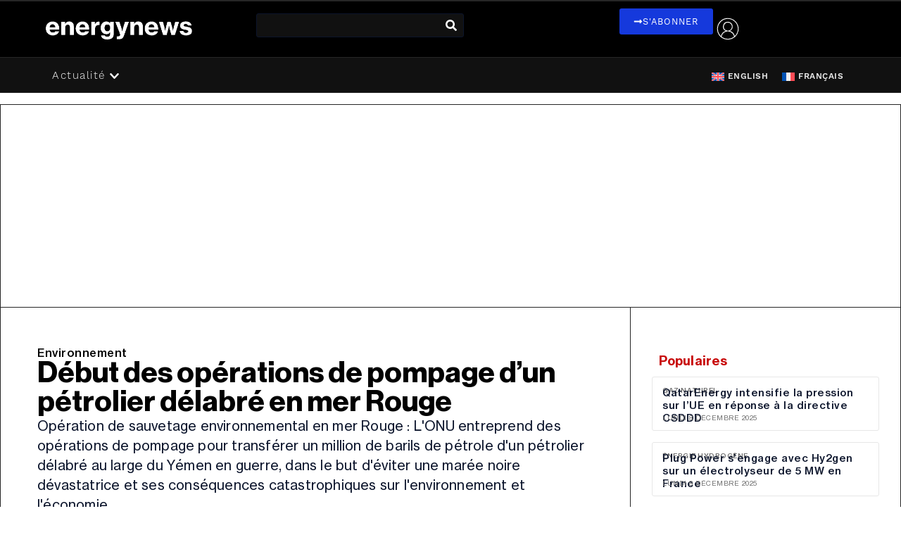

--- FILE ---
content_type: text/html; charset=UTF-8
request_url: https://energynews.pro/yemen-debut-des-operations-de-pompage-dun-petrolier-delabre-en-mer-rouge/
body_size: 42903
content:
<!doctype html>
<html lang="fr-FR" prefix="og: https://ogp.me/ns#">
<head>
	<meta charset="UTF-8">
	<meta name="viewport" content="width=device-width, initial-scale=1">
	<link rel="profile" href="https://gmpg.org/xfn/11">
	<link rel="alternate" hreflang="en" href="https://energynews.pro/en/yemen-pumping-operations-begin-on-dilapidated-tanker-in-the-red-sea/" />
<link rel="alternate" hreflang="fr" href="https://energynews.pro/yemen-debut-des-operations-de-pompage-dun-petrolier-delabre-en-mer-rouge/" />
<link rel="alternate" hreflang="x-default" href="https://energynews.pro/yemen-debut-des-operations-de-pompage-dun-petrolier-delabre-en-mer-rouge/" />

<!-- Optimisation des moteurs de recherche par Rank Math PRO - https://rankmath.com/ -->
<title>Début Des Opérations De Pompage D&#039;un Pétrolier Délabré En Mer Rouge - Energynews.pro</title>
<meta name="description" content="Opération de sauvetage environnemental au large du Yémen : L&#039;ONU transfère un million de barils de pétrole pour éviter une marée noire."/>
<meta name="robots" content="follow, index, max-snippet:-1, max-video-preview:-1, max-image-preview:large"/>
<link rel="canonical" href="https://energynews.pro/yemen-debut-des-operations-de-pompage-dun-petrolier-delabre-en-mer-rouge/" />
<meta property="og:locale" content="fr_FR" />
<meta property="og:type" content="article" />
<meta property="og:title" content="Début Des Opérations De Pompage D&#039;un Pétrolier Délabré En Mer Rouge - Energynews.pro" />
<meta property="og:description" content="Opération de sauvetage environnemental au large du Yémen : L&#039;ONU transfère un million de barils de pétrole pour éviter une marée noire." />
<meta property="og:url" content="https://energynews.pro/yemen-debut-des-operations-de-pompage-dun-petrolier-delabre-en-mer-rouge/" />
<meta property="og:site_name" content="energynews.pro" />
<meta property="article:publisher" content="https://www.facebook.com/Energynews.pro/" />
<meta property="article:section" content="Environnement" />
<meta property="og:updated_time" content="2023-09-22T13:47:41+02:00" />
<meta property="og:image" content="https://energynews.pro/wp-content/uploads/2023/07/Design-sans-titre99.jpg" />
<meta property="og:image:secure_url" content="https://energynews.pro/wp-content/uploads/2023/07/Design-sans-titre99.jpg" />
<meta property="og:image:width" content="1140" />
<meta property="og:image:height" content="540" />
<meta property="og:image:alt" content="pompage d&#039;un pétrolier" />
<meta property="og:image:type" content="image/jpeg" />
<meta property="article:published_time" content="2023-07-25T00:00:00+02:00" />
<meta property="article:modified_time" content="2023-09-22T13:47:41+02:00" />
<meta name="twitter:card" content="summary_large_image" />
<meta name="twitter:title" content="Début Des Opérations De Pompage D&#039;un Pétrolier Délabré En Mer Rouge - Energynews.pro" />
<meta name="twitter:description" content="Opération de sauvetage environnemental au large du Yémen : L&#039;ONU transfère un million de barils de pétrole pour éviter une marée noire." />
<meta name="twitter:site" content="@EnergyNewsPro" />
<meta name="twitter:creator" content="@EnergyNewsPro" />
<meta name="twitter:image" content="https://energynews.pro/wp-content/uploads/2023/07/Design-sans-titre99.jpg" />
<meta name="twitter:label1" content="Temps de lecture" />
<meta name="twitter:data1" content="1 minute" />
<script type="application/ld+json" class="rank-math-schema-pro">{"@context":"https://schema.org","@graph":[{"@type":["NewsMediaOrganization","Organization"],"@id":"https://energynews.pro/#organization","name":"energynews","url":"https://energynews.pro","sameAs":["https://www.facebook.com/Energynews.pro/","https://twitter.com/EnergyNewsPro","https://www.linkedin.com/company/energynewspro/","https://www.linkedin.com/showcase/energynews-pro-en/"],"logo":{"@type":"ImageObject","@id":"https://energynews.pro/#logo","url":"https://energynews.pro/wp-content/uploads/2024/10/energynews_272_26.png","contentUrl":"https://energynews.pro/wp-content/uploads/2024/10/energynews_272_26.png","caption":"energynews.pro","inLanguage":"fr-FR","width":"272","height":"90"}},{"@type":"WebSite","@id":"https://energynews.pro/#website","url":"https://energynews.pro","name":"energynews.pro","alternateName":"energynews","publisher":{"@id":"https://energynews.pro/#organization"},"inLanguage":"fr-FR"},{"@type":"ImageObject","@id":"https://energynews.pro/wp-content/uploads/2023/07/Design-sans-titre99.jpg","url":"https://energynews.pro/wp-content/uploads/2023/07/Design-sans-titre99.jpg","width":"1140","height":"540","inLanguage":"fr-FR"},{"@type":"BreadcrumbList","@id":"https://energynews.pro/yemen-debut-des-operations-de-pompage-dun-petrolier-delabre-en-mer-rouge/#breadcrumb","itemListElement":[{"@type":"ListItem","position":"1","item":{"@id":"https://energynews.pro","name":"Accueil"}},{"@type":"ListItem","position":"2","item":{"@id":"https://energynews.pro/yemen-debut-des-operations-de-pompage-dun-petrolier-delabre-en-mer-rouge/","name":"D\u00e9but des op\u00e9rations de pompage d&rsquo;un p\u00e9trolier d\u00e9labr\u00e9 en mer Rouge"}}]},{"@type":"WebPage","@id":"https://energynews.pro/yemen-debut-des-operations-de-pompage-dun-petrolier-delabre-en-mer-rouge/#webpage","url":"https://energynews.pro/yemen-debut-des-operations-de-pompage-dun-petrolier-delabre-en-mer-rouge/","name":"D\u00e9but Des Op\u00e9rations De Pompage D&#039;un P\u00e9trolier D\u00e9labr\u00e9 En Mer Rouge - Energynews.pro","datePublished":"2023-07-25T00:00:00+02:00","dateModified":"2023-09-22T13:47:41+02:00","isPartOf":{"@id":"https://energynews.pro/#website"},"primaryImageOfPage":{"@id":"https://energynews.pro/wp-content/uploads/2023/07/Design-sans-titre99.jpg"},"inLanguage":"fr-FR","breadcrumb":{"@id":"https://energynews.pro/yemen-debut-des-operations-de-pompage-dun-petrolier-delabre-en-mer-rouge/#breadcrumb"}},{"@type":"Person","@id":"https://energynews.pro/author/","url":"https://energynews.pro/author/","image":{"@type":"ImageObject","@id":"https://secure.gravatar.com/avatar/?s=96&amp;d=mm&amp;r=g","url":"https://secure.gravatar.com/avatar/?s=96&amp;d=mm&amp;r=g","inLanguage":"fr-FR"},"worksFor":{"@id":"https://energynews.pro/#organization"}},{"@type":"NewsArticle","headline":"D\u00e9but Des Op\u00e9rations De Pompage D&#039;un P\u00e9trolier D\u00e9labr\u00e9 En Mer Rouge - Energynews.pro","keywords":"pompage d'un p\u00e9trolier","datePublished":"2023-07-25T00:00:00+02:00","dateModified":"2023-09-22T13:47:41+02:00","author":{"@id":"https://energynews.pro/author/"},"publisher":{"@id":"https://energynews.pro/#organization"},"description":"Op\u00e9ration de sauvetage environnemental au large du Y\u00e9men : L&#039;ONU transf\u00e8re un million de barils de p\u00e9trole pour \u00e9viter une mar\u00e9e noire.","copyrightYear":"2023","copyrightHolder":{"@id":"https://energynews.pro/#organization"},"name":"D\u00e9but Des Op\u00e9rations De Pompage D&#039;un P\u00e9trolier D\u00e9labr\u00e9 En Mer Rouge - Energynews.pro","@id":"https://energynews.pro/yemen-debut-des-operations-de-pompage-dun-petrolier-delabre-en-mer-rouge/#richSnippet","isPartOf":{"@id":"https://energynews.pro/yemen-debut-des-operations-de-pompage-dun-petrolier-delabre-en-mer-rouge/#webpage"},"image":{"@id":"https://energynews.pro/wp-content/uploads/2023/07/Design-sans-titre99.jpg"},"inLanguage":"fr-FR","mainEntityOfPage":{"@id":"https://energynews.pro/yemen-debut-des-operations-de-pompage-dun-petrolier-delabre-en-mer-rouge/#webpage"}}]}</script>
<!-- /Extension Rank Math WordPress SEO -->

<link rel='dns-prefetch' href='//use.fontawesome.com' />
<link rel="alternate" type="application/rss+xml" title="energynews.pro &raquo; Flux" href="https://energynews.pro/feed/" />
<link rel="alternate" type="application/rss+xml" title="energynews.pro &raquo; Flux des commentaires" href="https://energynews.pro/comments/feed/" />
<link rel="alternate" type="application/rss+xml" title="energynews.pro &raquo; Début des opérations de pompage d&rsquo;un pétrolier délabré en mer Rouge Flux des commentaires" href="https://energynews.pro/yemen-debut-des-operations-de-pompage-dun-petrolier-delabre-en-mer-rouge/feed/" />
<link rel="alternate" title="oEmbed (JSON)" type="application/json+oembed" href="https://energynews.pro/wp-json/oembed/1.0/embed?url=https%3A%2F%2Fenergynews.pro%2Fyemen-debut-des-operations-de-pompage-dun-petrolier-delabre-en-mer-rouge%2F" />
<link rel="alternate" title="oEmbed (XML)" type="text/xml+oembed" href="https://energynews.pro/wp-json/oembed/1.0/embed?url=https%3A%2F%2Fenergynews.pro%2Fyemen-debut-des-operations-de-pompage-dun-petrolier-delabre-en-mer-rouge%2F&#038;format=xml" />
<!-- energynews.pro is managing ads with Advanced Ads 2.0.14 – https://wpadvancedads.com/ --><script id="energ-ready">
			window.advanced_ads_ready=function(e,a){a=a||"complete";var d=function(e){return"interactive"===a?"loading"!==e:"complete"===e};d(document.readyState)?e():document.addEventListener("readystatechange",(function(a){d(a.target.readyState)&&e()}),{once:"interactive"===a})},window.advanced_ads_ready_queue=window.advanced_ads_ready_queue||[];		</script>
		<link rel="stylesheet" type="text/css" href="https://use.typekit.net/oeo3xdd.css"><style id='wp-img-auto-sizes-contain-inline-css'>
img:is([sizes=auto i],[sizes^="auto," i]){contain-intrinsic-size:3000px 1500px}
/*# sourceURL=wp-img-auto-sizes-contain-inline-css */
</style>
<link rel='stylesheet' id='wbte-wc-subscription-blocks-integration-styles-css' href='https://energynews.pro/wp-content/plugins/wbte-wc-subscription/block/build/index.css?ver=4.0.0' media='all' />
<link rel='stylesheet' id='fa5-regular-css' href='https://use.fontawesome.com/releases/v5.15.4/css/regular.css?ver=5.15.4' media='all' />
<link rel='stylesheet' id='enbm-css-css' href='https://energynews.pro/wp-content/mu-plugins/en-bookmark/assets/css/enbm.css?ver=1751639300' media='all' />
<style id='wp-emoji-styles-inline-css'>

	img.wp-smiley, img.emoji {
		display: inline !important;
		border: none !important;
		box-shadow: none !important;
		height: 1em !important;
		width: 1em !important;
		margin: 0 0.07em !important;
		vertical-align: -0.1em !important;
		background: none !important;
		padding: 0 !important;
	}
/*# sourceURL=wp-emoji-styles-inline-css */
</style>
<link rel='stylesheet' id='wp-block-library-css' href='https://energynews.pro/wp-includes/css/dist/block-library/style.min.css?ver=6.9' media='all' />
<style id='global-styles-inline-css'>
:root{--wp--preset--aspect-ratio--square: 1;--wp--preset--aspect-ratio--4-3: 4/3;--wp--preset--aspect-ratio--3-4: 3/4;--wp--preset--aspect-ratio--3-2: 3/2;--wp--preset--aspect-ratio--2-3: 2/3;--wp--preset--aspect-ratio--16-9: 16/9;--wp--preset--aspect-ratio--9-16: 9/16;--wp--preset--color--black: #000000;--wp--preset--color--cyan-bluish-gray: #abb8c3;--wp--preset--color--white: #ffffff;--wp--preset--color--pale-pink: #f78da7;--wp--preset--color--vivid-red: #cf2e2e;--wp--preset--color--luminous-vivid-orange: #ff6900;--wp--preset--color--luminous-vivid-amber: #fcb900;--wp--preset--color--light-green-cyan: #7bdcb5;--wp--preset--color--vivid-green-cyan: #00d084;--wp--preset--color--pale-cyan-blue: #8ed1fc;--wp--preset--color--vivid-cyan-blue: #0693e3;--wp--preset--color--vivid-purple: #9b51e0;--wp--preset--gradient--vivid-cyan-blue-to-vivid-purple: linear-gradient(135deg,rgb(6,147,227) 0%,rgb(155,81,224) 100%);--wp--preset--gradient--light-green-cyan-to-vivid-green-cyan: linear-gradient(135deg,rgb(122,220,180) 0%,rgb(0,208,130) 100%);--wp--preset--gradient--luminous-vivid-amber-to-luminous-vivid-orange: linear-gradient(135deg,rgb(252,185,0) 0%,rgb(255,105,0) 100%);--wp--preset--gradient--luminous-vivid-orange-to-vivid-red: linear-gradient(135deg,rgb(255,105,0) 0%,rgb(207,46,46) 100%);--wp--preset--gradient--very-light-gray-to-cyan-bluish-gray: linear-gradient(135deg,rgb(238,238,238) 0%,rgb(169,184,195) 100%);--wp--preset--gradient--cool-to-warm-spectrum: linear-gradient(135deg,rgb(74,234,220) 0%,rgb(151,120,209) 20%,rgb(207,42,186) 40%,rgb(238,44,130) 60%,rgb(251,105,98) 80%,rgb(254,248,76) 100%);--wp--preset--gradient--blush-light-purple: linear-gradient(135deg,rgb(255,206,236) 0%,rgb(152,150,240) 100%);--wp--preset--gradient--blush-bordeaux: linear-gradient(135deg,rgb(254,205,165) 0%,rgb(254,45,45) 50%,rgb(107,0,62) 100%);--wp--preset--gradient--luminous-dusk: linear-gradient(135deg,rgb(255,203,112) 0%,rgb(199,81,192) 50%,rgb(65,88,208) 100%);--wp--preset--gradient--pale-ocean: linear-gradient(135deg,rgb(255,245,203) 0%,rgb(182,227,212) 50%,rgb(51,167,181) 100%);--wp--preset--gradient--electric-grass: linear-gradient(135deg,rgb(202,248,128) 0%,rgb(113,206,126) 100%);--wp--preset--gradient--midnight: linear-gradient(135deg,rgb(2,3,129) 0%,rgb(40,116,252) 100%);--wp--preset--font-size--small: 13px;--wp--preset--font-size--medium: 20px;--wp--preset--font-size--large: 36px;--wp--preset--font-size--x-large: 42px;--wp--preset--spacing--20: 0.44rem;--wp--preset--spacing--30: 0.67rem;--wp--preset--spacing--40: 1rem;--wp--preset--spacing--50: 1.5rem;--wp--preset--spacing--60: 2.25rem;--wp--preset--spacing--70: 3.38rem;--wp--preset--spacing--80: 5.06rem;--wp--preset--shadow--natural: 6px 6px 9px rgba(0, 0, 0, 0.2);--wp--preset--shadow--deep: 12px 12px 50px rgba(0, 0, 0, 0.4);--wp--preset--shadow--sharp: 6px 6px 0px rgba(0, 0, 0, 0.2);--wp--preset--shadow--outlined: 6px 6px 0px -3px rgb(255, 255, 255), 6px 6px rgb(0, 0, 0);--wp--preset--shadow--crisp: 6px 6px 0px rgb(0, 0, 0);}:root { --wp--style--global--content-size: 800px;--wp--style--global--wide-size: 1200px; }:where(body) { margin: 0; }.wp-site-blocks > .alignleft { float: left; margin-right: 2em; }.wp-site-blocks > .alignright { float: right; margin-left: 2em; }.wp-site-blocks > .aligncenter { justify-content: center; margin-left: auto; margin-right: auto; }:where(.wp-site-blocks) > * { margin-block-start: 24px; margin-block-end: 0; }:where(.wp-site-blocks) > :first-child { margin-block-start: 0; }:where(.wp-site-blocks) > :last-child { margin-block-end: 0; }:root { --wp--style--block-gap: 24px; }:root :where(.is-layout-flow) > :first-child{margin-block-start: 0;}:root :where(.is-layout-flow) > :last-child{margin-block-end: 0;}:root :where(.is-layout-flow) > *{margin-block-start: 24px;margin-block-end: 0;}:root :where(.is-layout-constrained) > :first-child{margin-block-start: 0;}:root :where(.is-layout-constrained) > :last-child{margin-block-end: 0;}:root :where(.is-layout-constrained) > *{margin-block-start: 24px;margin-block-end: 0;}:root :where(.is-layout-flex){gap: 24px;}:root :where(.is-layout-grid){gap: 24px;}.is-layout-flow > .alignleft{float: left;margin-inline-start: 0;margin-inline-end: 2em;}.is-layout-flow > .alignright{float: right;margin-inline-start: 2em;margin-inline-end: 0;}.is-layout-flow > .aligncenter{margin-left: auto !important;margin-right: auto !important;}.is-layout-constrained > .alignleft{float: left;margin-inline-start: 0;margin-inline-end: 2em;}.is-layout-constrained > .alignright{float: right;margin-inline-start: 2em;margin-inline-end: 0;}.is-layout-constrained > .aligncenter{margin-left: auto !important;margin-right: auto !important;}.is-layout-constrained > :where(:not(.alignleft):not(.alignright):not(.alignfull)){max-width: var(--wp--style--global--content-size);margin-left: auto !important;margin-right: auto !important;}.is-layout-constrained > .alignwide{max-width: var(--wp--style--global--wide-size);}body .is-layout-flex{display: flex;}.is-layout-flex{flex-wrap: wrap;align-items: center;}.is-layout-flex > :is(*, div){margin: 0;}body .is-layout-grid{display: grid;}.is-layout-grid > :is(*, div){margin: 0;}body{padding-top: 0px;padding-right: 0px;padding-bottom: 0px;padding-left: 0px;}a:where(:not(.wp-element-button)){text-decoration: underline;}:root :where(.wp-element-button, .wp-block-button__link){background-color: #32373c;border-width: 0;color: #fff;font-family: inherit;font-size: inherit;font-style: inherit;font-weight: inherit;letter-spacing: inherit;line-height: inherit;padding-top: calc(0.667em + 2px);padding-right: calc(1.333em + 2px);padding-bottom: calc(0.667em + 2px);padding-left: calc(1.333em + 2px);text-decoration: none;text-transform: inherit;}.has-black-color{color: var(--wp--preset--color--black) !important;}.has-cyan-bluish-gray-color{color: var(--wp--preset--color--cyan-bluish-gray) !important;}.has-white-color{color: var(--wp--preset--color--white) !important;}.has-pale-pink-color{color: var(--wp--preset--color--pale-pink) !important;}.has-vivid-red-color{color: var(--wp--preset--color--vivid-red) !important;}.has-luminous-vivid-orange-color{color: var(--wp--preset--color--luminous-vivid-orange) !important;}.has-luminous-vivid-amber-color{color: var(--wp--preset--color--luminous-vivid-amber) !important;}.has-light-green-cyan-color{color: var(--wp--preset--color--light-green-cyan) !important;}.has-vivid-green-cyan-color{color: var(--wp--preset--color--vivid-green-cyan) !important;}.has-pale-cyan-blue-color{color: var(--wp--preset--color--pale-cyan-blue) !important;}.has-vivid-cyan-blue-color{color: var(--wp--preset--color--vivid-cyan-blue) !important;}.has-vivid-purple-color{color: var(--wp--preset--color--vivid-purple) !important;}.has-black-background-color{background-color: var(--wp--preset--color--black) !important;}.has-cyan-bluish-gray-background-color{background-color: var(--wp--preset--color--cyan-bluish-gray) !important;}.has-white-background-color{background-color: var(--wp--preset--color--white) !important;}.has-pale-pink-background-color{background-color: var(--wp--preset--color--pale-pink) !important;}.has-vivid-red-background-color{background-color: var(--wp--preset--color--vivid-red) !important;}.has-luminous-vivid-orange-background-color{background-color: var(--wp--preset--color--luminous-vivid-orange) !important;}.has-luminous-vivid-amber-background-color{background-color: var(--wp--preset--color--luminous-vivid-amber) !important;}.has-light-green-cyan-background-color{background-color: var(--wp--preset--color--light-green-cyan) !important;}.has-vivid-green-cyan-background-color{background-color: var(--wp--preset--color--vivid-green-cyan) !important;}.has-pale-cyan-blue-background-color{background-color: var(--wp--preset--color--pale-cyan-blue) !important;}.has-vivid-cyan-blue-background-color{background-color: var(--wp--preset--color--vivid-cyan-blue) !important;}.has-vivid-purple-background-color{background-color: var(--wp--preset--color--vivid-purple) !important;}.has-black-border-color{border-color: var(--wp--preset--color--black) !important;}.has-cyan-bluish-gray-border-color{border-color: var(--wp--preset--color--cyan-bluish-gray) !important;}.has-white-border-color{border-color: var(--wp--preset--color--white) !important;}.has-pale-pink-border-color{border-color: var(--wp--preset--color--pale-pink) !important;}.has-vivid-red-border-color{border-color: var(--wp--preset--color--vivid-red) !important;}.has-luminous-vivid-orange-border-color{border-color: var(--wp--preset--color--luminous-vivid-orange) !important;}.has-luminous-vivid-amber-border-color{border-color: var(--wp--preset--color--luminous-vivid-amber) !important;}.has-light-green-cyan-border-color{border-color: var(--wp--preset--color--light-green-cyan) !important;}.has-vivid-green-cyan-border-color{border-color: var(--wp--preset--color--vivid-green-cyan) !important;}.has-pale-cyan-blue-border-color{border-color: var(--wp--preset--color--pale-cyan-blue) !important;}.has-vivid-cyan-blue-border-color{border-color: var(--wp--preset--color--vivid-cyan-blue) !important;}.has-vivid-purple-border-color{border-color: var(--wp--preset--color--vivid-purple) !important;}.has-vivid-cyan-blue-to-vivid-purple-gradient-background{background: var(--wp--preset--gradient--vivid-cyan-blue-to-vivid-purple) !important;}.has-light-green-cyan-to-vivid-green-cyan-gradient-background{background: var(--wp--preset--gradient--light-green-cyan-to-vivid-green-cyan) !important;}.has-luminous-vivid-amber-to-luminous-vivid-orange-gradient-background{background: var(--wp--preset--gradient--luminous-vivid-amber-to-luminous-vivid-orange) !important;}.has-luminous-vivid-orange-to-vivid-red-gradient-background{background: var(--wp--preset--gradient--luminous-vivid-orange-to-vivid-red) !important;}.has-very-light-gray-to-cyan-bluish-gray-gradient-background{background: var(--wp--preset--gradient--very-light-gray-to-cyan-bluish-gray) !important;}.has-cool-to-warm-spectrum-gradient-background{background: var(--wp--preset--gradient--cool-to-warm-spectrum) !important;}.has-blush-light-purple-gradient-background{background: var(--wp--preset--gradient--blush-light-purple) !important;}.has-blush-bordeaux-gradient-background{background: var(--wp--preset--gradient--blush-bordeaux) !important;}.has-luminous-dusk-gradient-background{background: var(--wp--preset--gradient--luminous-dusk) !important;}.has-pale-ocean-gradient-background{background: var(--wp--preset--gradient--pale-ocean) !important;}.has-electric-grass-gradient-background{background: var(--wp--preset--gradient--electric-grass) !important;}.has-midnight-gradient-background{background: var(--wp--preset--gradient--midnight) !important;}.has-small-font-size{font-size: var(--wp--preset--font-size--small) !important;}.has-medium-font-size{font-size: var(--wp--preset--font-size--medium) !important;}.has-large-font-size{font-size: var(--wp--preset--font-size--large) !important;}.has-x-large-font-size{font-size: var(--wp--preset--font-size--x-large) !important;}
:root :where(.wp-block-pullquote){font-size: 1.5em;line-height: 1.6;}
/*# sourceURL=global-styles-inline-css */
</style>
<link rel='stylesheet' id='wbte-wc-subscription-recurrence-public-css' href='https://energynews.pro/wp-content/plugins/wbte-wc-subscription/public/modules/recurrence/assets/css/recurrence.css?ver=4.0.1' media='all' />
<link rel='stylesheet' id='wbte-wc-subscription-css' href='https://energynews.pro/wp-content/plugins/wbte-wc-subscription/public/css/wbte-wc-subscription-public.css?ver=4.0.1' media='all' />
<link rel='stylesheet' id='wcml-dropdown-click-0-css' href='//energynews.pro/wp-content/plugins/woocommerce-multilingual/templates/currency-switchers/legacy-dropdown-click/style.css?ver=5.5.3.1' media='all' />
<style id='wcml-dropdown-click-0-inline-css'>
.product.wcml-dropdown-click, .product.wcml-dropdown-click li, .product.wcml-dropdown-click li li{border-color:#cdcdcd ;}.product.wcml-dropdown-click li>a {color:#222222;background-color:#e5e5e5;}.product.wcml-dropdown-click li:hover>a, .product.wcml-dropdown-click li:focus>a {color:#000000;background-color:#eeeeee;}.product.wcml-dropdown-click .wcml-cs-active-currency>a {color:#222222;background-color:#eeeeee;}.product.wcml-dropdown-click .wcml-cs-active-currency:hover>a, .product.wcml-dropdown-click .wcml-cs-active-currency:focus>a {color:#000000;background-color:#eeeeee;}
/*# sourceURL=wcml-dropdown-click-0-inline-css */
</style>
<link rel='stylesheet' id='woocommerce-layout-css' href='https://energynews.pro/wp-content/plugins/woocommerce/assets/css/woocommerce-layout.css?ver=10.4.0' media='all' />
<link rel='stylesheet' id='woocommerce-smallscreen-css' href='https://energynews.pro/wp-content/plugins/woocommerce/assets/css/woocommerce-smallscreen.css?ver=10.4.0' media='only screen and (max-width: 768px)' />
<link rel='stylesheet' id='woocommerce-general-css' href='https://energynews.pro/wp-content/plugins/woocommerce/assets/css/woocommerce.css?ver=10.4.0' media='all' />
<style id='woocommerce-inline-inline-css'>
.woocommerce form .form-row .required { visibility: visible; }
/*# sourceURL=woocommerce-inline-inline-css */
</style>
<link rel='stylesheet' id='wpml-legacy-horizontal-list-0-css' href='https://energynews.pro/wp-content/plugins/sitepress-multilingual-cms/templates/language-switchers/legacy-list-horizontal/style.min.css?ver=1' media='all' />
<link rel='stylesheet' id='hello-elementor-css' href='https://energynews.pro/wp-content/themes/hello-elementor/assets/css/reset.css?ver=3.4.5' media='all' />
<link rel='stylesheet' id='hello-elementor-theme-style-css' href='https://energynews.pro/wp-content/themes/hello-elementor/assets/css/theme.css?ver=3.4.5' media='all' />
<link rel='stylesheet' id='hello-elementor-header-footer-css' href='https://energynews.pro/wp-content/themes/hello-elementor/assets/css/header-footer.css?ver=3.4.5' media='all' />
<link rel='stylesheet' id='elementor-frontend-css' href='https://energynews.pro/wp-content/plugins/elementor/assets/css/frontend.min.css?ver=3.33.4' media='all' />
<link rel='stylesheet' id='elementor-post-6-css' href='https://energynews.pro/wp-content/uploads/elementor/css/post-6.css?ver=1765550736' media='all' />
<link rel='stylesheet' id='widget-nav-menu-css' href='https://energynews.pro/wp-content/plugins/elementor-pro/assets/css/widget-nav-menu.min.css?ver=3.33.2' media='all' />
<link rel='stylesheet' id='widget-image-css' href='https://energynews.pro/wp-content/plugins/elementor/assets/css/widget-image.min.css?ver=3.33.4' media='all' />
<link rel='stylesheet' id='widget-search-form-css' href='https://energynews.pro/wp-content/plugins/elementor-pro/assets/css/widget-search-form.min.css?ver=3.33.2' media='all' />
<link rel='stylesheet' id='widget-heading-css' href='https://energynews.pro/wp-content/plugins/elementor/assets/css/widget-heading.min.css?ver=3.33.4' media='all' />
<link rel='stylesheet' id='widget-mega-menu-css' href='https://energynews.pro/wp-content/plugins/elementor-pro/assets/css/widget-mega-menu.min.css?ver=3.33.2' media='all' />
<link rel='stylesheet' id='e-motion-fx-css' href='https://energynews.pro/wp-content/plugins/elementor-pro/assets/css/modules/motion-fx.min.css?ver=3.33.2' media='all' />
<link rel='stylesheet' id='widget-nested-accordion-css' href='https://energynews.pro/wp-content/plugins/elementor/assets/css/widget-nested-accordion.min.css?ver=3.33.4' media='all' />
<link rel='stylesheet' id='widget-share-buttons-css' href='https://energynews.pro/wp-content/plugins/elementor-pro/assets/css/widget-share-buttons.min.css?ver=3.33.2' media='all' />
<link rel='stylesheet' id='e-apple-webkit-css' href='https://energynews.pro/wp-content/plugins/elementor/assets/css/conditionals/apple-webkit.min.css?ver=3.33.4' media='all' />
<link rel='stylesheet' id='e-sticky-css' href='https://energynews.pro/wp-content/plugins/elementor-pro/assets/css/modules/sticky.min.css?ver=3.33.2' media='all' />
<link rel='stylesheet' id='e-animation-slideInLeft-css' href='https://energynews.pro/wp-content/plugins/elementor/assets/lib/animations/styles/slideInLeft.min.css?ver=3.33.4' media='all' />
<link rel='stylesheet' id='widget-off-canvas-css' href='https://energynews.pro/wp-content/plugins/elementor-pro/assets/css/widget-off-canvas.min.css?ver=3.33.2' media='all' />
<link rel='stylesheet' id='widget-spacer-css' href='https://energynews.pro/wp-content/plugins/elementor/assets/css/widget-spacer.min.css?ver=3.33.4' media='all' />
<link rel='stylesheet' id='widget-login-css' href='https://energynews.pro/wp-content/plugins/elementor-pro/assets/css/widget-login.min.css?ver=3.33.2' media='all' />
<link rel='stylesheet' id='widget-form-css' href='https://energynews.pro/wp-content/plugins/elementor-pro/assets/css/widget-form.min.css?ver=3.33.2' media='all' />
<link rel='stylesheet' id='widget-icon-list-css' href='https://energynews.pro/wp-content/plugins/elementor/assets/css/widget-icon-list.min.css?ver=3.33.4' media='all' />
<link rel='stylesheet' id='e-animation-slideInRight-css' href='https://energynews.pro/wp-content/plugins/elementor/assets/lib/animations/styles/slideInRight.min.css?ver=3.33.4' media='all' />
<link rel='stylesheet' id='widget-post-info-css' href='https://energynews.pro/wp-content/plugins/elementor-pro/assets/css/widget-post-info.min.css?ver=3.33.2' media='all' />
<link rel='stylesheet' id='widget-divider-css' href='https://energynews.pro/wp-content/plugins/elementor/assets/css/widget-divider.min.css?ver=3.33.4' media='all' />
<link rel='stylesheet' id='widget-loop-common-css' href='https://energynews.pro/wp-content/plugins/elementor-pro/assets/css/widget-loop-common.min.css?ver=3.33.2' media='all' />
<link rel='stylesheet' id='widget-loop-grid-css' href='https://energynews.pro/wp-content/plugins/elementor-pro/assets/css/widget-loop-grid.min.css?ver=3.33.2' media='all' />
<link rel='stylesheet' id='e-animation-slideInUp-css' href='https://energynews.pro/wp-content/plugins/elementor/assets/lib/animations/styles/slideInUp.min.css?ver=3.33.4' media='all' />
<link rel='stylesheet' id='e-popup-css' href='https://energynews.pro/wp-content/plugins/elementor-pro/assets/css/conditionals/popup.min.css?ver=3.33.2' media='all' />
<link rel='stylesheet' id='font-awesome-5-all-css' href='https://energynews.pro/wp-content/plugins/elementor/assets/lib/font-awesome/css/all.min.css?ver=3.33.4' media='all' />
<link rel='stylesheet' id='font-awesome-4-shim-css' href='https://energynews.pro/wp-content/plugins/elementor/assets/lib/font-awesome/css/v4-shims.min.css?ver=3.33.4' media='all' />
<link rel='stylesheet' id='elementor-post-114635-css' href='https://energynews.pro/wp-content/uploads/elementor/css/post-114635.css?ver=1765550744' media='all' />
<link rel='stylesheet' id='elementor-post-115254-css' href='https://energynews.pro/wp-content/uploads/elementor/css/post-115254.css?ver=1765550744' media='all' />
<link rel='stylesheet' id='elementor-post-112802-css' href='https://energynews.pro/wp-content/uploads/elementor/css/post-112802.css?ver=1765550744' media='all' />
<link rel='stylesheet' id='elementor-post-84466-css' href='https://energynews.pro/wp-content/uploads/elementor/css/post-84466.css?ver=1765550744' media='all' />
<link rel='stylesheet' id='newsletter-css' href='https://energynews.pro/wp-content/plugins/newsletter/style.css?ver=9.1.0' media='all' />
<style id='en-paywall-front-inline-css'>
:root{
  --paywall-clip-height: 320px;
  --paywall-safe-top:    140px;
  --paywall-fade:         56px;
}
@media (max-width: 640px){
  :root{
    --paywall-clip-height: 520px;
    --paywall-safe-top:    180px;
    --paywall-fade:         72px;
  }
}

/* Paywall ACTIF uniquement : clip + voile dégradé (pas de blur) */
body.paywall-deny .en-paywall,
body.paywall-undecided .en-paywall{
  position: relative;
  max-height: var(--paywall-clip-height);
  overflow: hidden;
  pointer-events: none;
  user-select: none;
}
body.paywall-deny .en-paywall::before,
body.paywall-undecided .en-paywall::before{
  content: "";
  position: absolute; inset: 0;
  background: linear-gradient(
    to bottom,
    rgba(255,255,255,0) 0%,
    rgba(255,255,255,0) calc(var(--paywall-safe-top) - var(--paywall-fade)),
    rgba(255,255,255,.75) calc(var(--paywall-safe-top) + var(--paywall-fade)),
    rgba(255,255,255,.98) 100%
  );
  pointer-events: none;
}
body.paywall-deny .en-paywall::after,
body.paywall-undecided .en-paywall::after{
  content: "";
  position: absolute; left:0; right:0; bottom:0;
  height: 72px;
  pointer-events: none;
  background: linear-gradient(to bottom, transparent, #fff);
}

/* États libres : rendu normal */
body.paywall-allow .en-paywall,
body.paywall-free .en-paywall,
body.paywall-subscriber .en-paywall{
  pointer-events: auto;
  user-select: auto;
  max-height: none;
  overflow: visible;
}

/* CTA TOUJOURS visible ; on le repositionne seulement quand paywall actif */
body.paywall-deny *:has(> .en-paywall):has(> .en-cta-inline),
body.paywall-undecided *:has(> .en-paywall):has(> .en-cta-inline){
  display:flex; flex-direction:column; gap:12px;
}
body.paywall-deny .en-paywall, body.paywall-undecided .en-paywall{ order:1; }
body.paywall-deny .en-cta-inline, body.paywall-undecided .en-cta-inline{ order:2; }
body.paywall-deny .en-cta-inline, body.paywall-undecided .en-cta-inline{ margin:6px 0 14px 0; }
/*# sourceURL=en-paywall-front-inline-css */
</style>
<link rel='stylesheet' id='hello-elementor-child-style-css' href='https://energynews.pro/wp-content/themes/hello-theme-child-master/style.css?ver=2.0.0' media='all' />
<script id="wpml-cookie-js-extra">
var wpml_cookies = {"wp-wpml_current_language":{"value":"fr","expires":1,"path":"/"}};
var wpml_cookies = {"wp-wpml_current_language":{"value":"fr","expires":1,"path":"/"}};
//# sourceURL=wpml-cookie-js-extra
</script>
<script src="https://energynews.pro/wp-content/plugins/sitepress-multilingual-cms/res/js/cookies/language-cookie.js?ver=486900" id="wpml-cookie-js" defer data-wp-strategy="defer"></script>
<script src="https://energynews.pro/wp-includes/js/jquery/jquery.min.js?ver=3.7.1" id="jquery-core-js"></script>
<script src="https://energynews.pro/wp-includes/js/jquery/jquery-migrate.min.js?ver=3.4.1" id="jquery-migrate-js"></script>
<script src="https://energynews.pro/wp-content/plugins/wbte-wc-subscription/public/js/wbte-wc-subscription-public.js?ver=4.0.1" id="wbte-wc-subscription-js"></script>
<script src="https://energynews.pro/wp-content/plugins/woocommerce/assets/js/jquery-blockui/jquery.blockUI.min.js?ver=2.7.0-wc.10.4.0" id="wc-jquery-blockui-js" defer data-wp-strategy="defer"></script>
<script src="https://energynews.pro/wp-content/plugins/woocommerce/assets/js/js-cookie/js.cookie.min.js?ver=2.1.4-wc.10.4.0" id="wc-js-cookie-js" defer data-wp-strategy="defer"></script>
<script id="woocommerce-js-extra">
var woocommerce_params = {"ajax_url":"/wp-admin/admin-ajax.php","wc_ajax_url":"/?wc-ajax=%%endpoint%%","i18n_password_show":"Afficher le mot de passe","i18n_password_hide":"Masquer le mot de passe"};
//# sourceURL=woocommerce-js-extra
</script>
<script src="https://energynews.pro/wp-content/plugins/woocommerce/assets/js/frontend/woocommerce.min.js?ver=10.4.0" id="woocommerce-js" defer data-wp-strategy="defer"></script>
<script id="advanced-ads-advanced-js-js-extra">
var advads_options = {"blog_id":"1","privacy":{"enabled":true,"custom-cookie-name":"","custom-cookie-value":"","show-non-personalized-adsense":"on","consent-method":"iab_tcf_20","state":"unknown"}};
//# sourceURL=advanced-ads-advanced-js-js-extra
</script>
<script src="https://energynews.pro/wp-content/plugins/advanced-ads/public/assets/js/advanced.min.js?ver=2.0.14" id="advanced-ads-advanced-js-js"></script>
<script id="advanced_ads_pro/visitor_conditions-js-extra">
var advanced_ads_pro_visitor_conditions = {"referrer_cookie_name":"advanced_ads_pro_visitor_referrer","referrer_exdays":"365","page_impr_cookie_name":"advanced_ads_page_impressions","page_impr_exdays":"3650"};
//# sourceURL=advanced_ads_pro%2Fvisitor_conditions-js-extra
</script>
<script src="https://energynews.pro/wp-content/plugins/advanced-ads-pro/modules/advanced-visitor-conditions/inc/conditions.min.js?ver=3.0.8" id="advanced_ads_pro/visitor_conditions-js"></script>
<script src="https://energynews.pro/wp-content/plugins/elementor/assets/lib/font-awesome/js/v4-shims.min.js?ver=3.33.4" id="font-awesome-4-shim-js"></script>
<link rel="https://api.w.org/" href="https://energynews.pro/wp-json/" /><link rel="alternate" title="JSON" type="application/json" href="https://energynews.pro/wp-json/wp/v2/posts/41055" /><link rel="EditURI" type="application/rsd+xml" title="RSD" href="https://energynews.pro/xmlrpc.php?rsd" />
<meta name="generator" content="WordPress 6.9" />
<link rel='shortlink' href='https://energynews.pro/?p=41055' />
<meta name="generator" content="WPML ver:4.8.6 stt:1,4;" />
<meta name="description" content="Opération de sauvetage environnemental en mer Rouge : L&#039;ONU entreprend des opérations de pompage pour transférer un million de barils de pétrole d&#039;un pétrolier délabré au large du Yémen en guerre, dans le but d&#039;éviter une marée noire dévastatrice et ses conséquences catastrophiques sur l&#039;environnement et l&#039;économie.">
	<noscript><style>.woocommerce-product-gallery{ opacity: 1 !important; }</style></noscript>
	<script>
  var _paq = window._paq = window._paq || [];
  _paq.push(['setDoNotTrack', false]);
  _paq.push(['enableLinkTracking']);
  _paq.push(['trackPageView']);
  (function() {
    var u = "https://analytics.energynews.pro/";
    _paq.push(['setTrackerUrl', u + 'matomo.php']);
    _paq.push(['setSiteId', '1']);
    var d = document, g = d.createElement('script'), s = d.getElementsByTagName('script')[0];
    g.async = true; g.src = u + 'matomo.js'; s.parentNode.insertBefore(g, s);
  })();
</script>
<noscript><img src="https://analytics.energynews.pro/matomo.php?idsite=1&rec=1" alt=""></noscript>
<script>function initApollo(){var n=Math.random().toString(36).substring(7),o=document.createElement("script");
o.src="https://assets.apollo.io/micro/website-tracker/tracker.iife.js?nocache="+n,o.async=!0,o.defer=!0,
o.onload=function(){window.trackingFunctions.onLoad({appId:"667d72055e4f640756a60e7c"})},
document.head.appendChild(o)}initApollo();</script>

<script async src="https://pagead2.googlesyndication.com/pagead/js/adsbygoogle.js?client=ca-pub-7829765181519885"
     crossorigin="anonymous"></script>
<script type="text/javascript">
	(function(){
		var bsa_optimize=document.createElement('script');
		bsa_optimize.type='text/javascript';
		bsa_optimize.async=true;
		bsa_optimize.src='https://cdn4.buysellads.net/pub/energynews.js?'+(new Date()-new Date()%600000);
		(document.getElementsByTagName('head')[0]||document.getElementsByTagName('body')[0]).appendChild(bsa_optimize);
	})();
</script>
<script>window.tnp_woocommerce_label = 'Subscribe to our newsletter';window.tnp_woocommerce_checked = true</script>		<script type="text/javascript">
			var advadsCfpQueue = [];
			var advadsCfpAd = function( adID ) {
				if ( 'undefined' === typeof advadsProCfp ) {
					advadsCfpQueue.push( adID )
				} else {
					advadsProCfp.addElement( adID )
				}
			}
		</script>
					<style>
				.e-con.e-parent:nth-of-type(n+4):not(.e-lazyloaded):not(.e-no-lazyload),
				.e-con.e-parent:nth-of-type(n+4):not(.e-lazyloaded):not(.e-no-lazyload) * {
					background-image: none !important;
				}
				@media screen and (max-height: 1024px) {
					.e-con.e-parent:nth-of-type(n+3):not(.e-lazyloaded):not(.e-no-lazyload),
					.e-con.e-parent:nth-of-type(n+3):not(.e-lazyloaded):not(.e-no-lazyload) * {
						background-image: none !important;
					}
				}
				@media screen and (max-height: 640px) {
					.e-con.e-parent:nth-of-type(n+2):not(.e-lazyloaded):not(.e-no-lazyload),
					.e-con.e-parent:nth-of-type(n+2):not(.e-lazyloaded):not(.e-no-lazyload) * {
						background-image: none !important;
					}
				}
			</style>
						<meta name="theme-color" content="#000000">
			<script type="application/ld+json">{"@context":"https:\/\/schema.org","@type":"NewsArticle","isAccessibleForFree":false,"hasPart":{"@type":"WebPageElement","isAccessibleForFree":false,"cssSelector":".paywall-content"}}</script><link rel="icon" href="https://energynews.pro/wp-content/uploads/2025/07/cropped-New-Project-2-32x32.png" sizes="32x32" />
<link rel="icon" href="https://energynews.pro/wp-content/uploads/2025/07/cropped-New-Project-2-192x192.png" sizes="192x192" />
<link rel="apple-touch-icon" href="https://energynews.pro/wp-content/uploads/2025/07/cropped-New-Project-2-180x180.png" />
<meta name="msapplication-TileImage" content="https://energynews.pro/wp-content/uploads/2025/07/cropped-New-Project-2-270x270.png" />
</head>
<body class="wp-singular post-template-default single single-post postid-41055 single-format-standard wp-custom-logo wp-embed-responsive wp-theme-hello-elementor wp-child-theme-hello-theme-child-master theme-hello-elementor woocommerce-no-js hello-elementor-default elementor-default elementor-kit-6 aa-prefix-energ- elementor-page-112802 paywall-deny">


<a class="skip-link screen-reader-text" href="#content">Aller au contenu</a>

		<header data-elementor-type="header" data-elementor-id="114635" class="elementor elementor-114635 elementor-location-header" data-elementor-post-type="elementor_library">
			<div class="elementor-element elementor-element-65122c19 e-con-full e-flex e-con e-parent" data-id="65122c19" data-element_type="container" data-settings="{&quot;sticky&quot;:&quot;top&quot;,&quot;background_background&quot;:&quot;classic&quot;,&quot;sticky_on&quot;:[&quot;desktop&quot;,&quot;tablet&quot;,&quot;mobile&quot;],&quot;sticky_offset&quot;:0,&quot;sticky_effects_offset&quot;:0,&quot;sticky_anchor_link_offset&quot;:0}">
		<div class="elementor-element elementor-element-d4d6b02 elementor-hidden-mobile e-flex e-con-boxed e-con e-child" data-id="d4d6b02" data-element_type="container" data-settings="{&quot;background_background&quot;:&quot;classic&quot;}">
					<div class="e-con-inner">
		<div class="elementor-element elementor-element-bc84b3f elementor-hidden-mobile e-flex e-con-boxed e-con e-child" data-id="bc84b3f" data-element_type="container">
					<div class="e-con-inner">
					</div>
				</div>
					</div>
				</div>
		<div class="elementor-element elementor-element-0a14562 elementor-hidden-mobile e-flex e-con-boxed e-con e-child" data-id="0a14562" data-element_type="container" data-settings="{&quot;background_background&quot;:&quot;classic&quot;}">
					<div class="e-con-inner">
		<div class="elementor-element elementor-element-1fdc5e2 elementor-hidden-mobile e-flex e-con-boxed e-con e-child" data-id="1fdc5e2" data-element_type="container">
					<div class="e-con-inner">
				<div class="elementor-element elementor-element-8b69e73 elementor-nav-menu__align-start elementor-widget__width-initial elementor-nav-menu--dropdown-mobile elementor-hidden-desktop elementor-hidden-tablet elementor-hidden-mobile elementor-nav-menu__text-align-aside elementor-nav-menu--toggle elementor-nav-menu--burger elementor-widget elementor-widget-nav-menu" data-id="8b69e73" data-element_type="widget" data-settings="{&quot;layout&quot;:&quot;horizontal&quot;,&quot;submenu_icon&quot;:{&quot;value&quot;:&quot;&lt;svg aria-hidden=\&quot;true\&quot; class=\&quot;e-font-icon-svg e-fas-caret-down\&quot; viewBox=\&quot;0 0 320 512\&quot; xmlns=\&quot;http:\/\/www.w3.org\/2000\/svg\&quot;&gt;&lt;path d=\&quot;M31.3 192h257.3c17.8 0 26.7 21.5 14.1 34.1L174.1 354.8c-7.8 7.8-20.5 7.8-28.3 0L17.2 226.1C4.6 213.5 13.5 192 31.3 192z\&quot;&gt;&lt;\/path&gt;&lt;\/svg&gt;&quot;,&quot;library&quot;:&quot;fa-solid&quot;},&quot;toggle&quot;:&quot;burger&quot;}" data-widget_type="nav-menu.default">
								<nav aria-label="Menu" class="elementor-nav-menu--main elementor-nav-menu__container elementor-nav-menu--layout-horizontal e--pointer-underline e--animation-fade">
				<ul id="menu-1-8b69e73" class="elementor-nav-menu"><li class="menu-item menu-item-type-custom menu-item-object-custom menu-item-49502"><a href="#" class="elementor-item elementor-item-anchor">Publicité</a></li>
<li class="menu-item menu-item-type-custom menu-item-object-custom menu-item-49501"><a href="#" class="elementor-item elementor-item-anchor">Agenda</a></li>
<li class="menu-item menu-item-type-custom menu-item-object-custom menu-item-49503"><a href="#" class="elementor-item elementor-item-anchor">Contenu sponsorisé</a></li>
<li class="menu-item menu-item-type-custom menu-item-object-custom menu-item-49504"><a href="#" class="elementor-item elementor-item-anchor">Offres Dédiées</a></li>
<li class="menu-item menu-item-type-custom menu-item-object-custom menu-item-49505"><a href="#" class="elementor-item elementor-item-anchor">Newsroom</a></li>
</ul>			</nav>
					<div class="elementor-menu-toggle" role="button" tabindex="0" aria-label="Permuter le menu" aria-expanded="false">
			<svg aria-hidden="true" role="presentation" class="elementor-menu-toggle__icon--open e-font-icon-svg e-eicon-menu-bar" viewBox="0 0 1000 1000" xmlns="http://www.w3.org/2000/svg"><path d="M104 333H896C929 333 958 304 958 271S929 208 896 208H104C71 208 42 237 42 271S71 333 104 333ZM104 583H896C929 583 958 554 958 521S929 458 896 458H104C71 458 42 487 42 521S71 583 104 583ZM104 833H896C929 833 958 804 958 771S929 708 896 708H104C71 708 42 737 42 771S71 833 104 833Z"></path></svg><svg aria-hidden="true" role="presentation" class="elementor-menu-toggle__icon--close e-font-icon-svg e-eicon-close" viewBox="0 0 1000 1000" xmlns="http://www.w3.org/2000/svg"><path d="M742 167L500 408 258 167C246 154 233 150 217 150 196 150 179 158 167 167 154 179 150 196 150 212 150 229 154 242 171 254L408 500 167 742C138 771 138 800 167 829 196 858 225 858 254 829L496 587 738 829C750 842 767 846 783 846 800 846 817 842 829 829 842 817 846 804 846 783 846 767 842 750 829 737L588 500 833 258C863 229 863 200 833 171 804 137 775 137 742 167Z"></path></svg>		</div>
					<nav class="elementor-nav-menu--dropdown elementor-nav-menu__container" aria-hidden="true">
				<ul id="menu-2-8b69e73" class="elementor-nav-menu"><li class="menu-item menu-item-type-custom menu-item-object-custom menu-item-49502"><a href="#" class="elementor-item elementor-item-anchor" tabindex="-1">Publicité</a></li>
<li class="menu-item menu-item-type-custom menu-item-object-custom menu-item-49501"><a href="#" class="elementor-item elementor-item-anchor" tabindex="-1">Agenda</a></li>
<li class="menu-item menu-item-type-custom menu-item-object-custom menu-item-49503"><a href="#" class="elementor-item elementor-item-anchor" tabindex="-1">Contenu sponsorisé</a></li>
<li class="menu-item menu-item-type-custom menu-item-object-custom menu-item-49504"><a href="#" class="elementor-item elementor-item-anchor" tabindex="-1">Offres Dédiées</a></li>
<li class="menu-item menu-item-type-custom menu-item-object-custom menu-item-49505"><a href="#" class="elementor-item elementor-item-anchor" tabindex="-1">Newsroom</a></li>
</ul>			</nav>
						</div>
					</div>
				</div>
					</div>
				</div>
		<div class="elementor-element elementor-element-5e29dfa9 e-flex e-con-boxed e-con e-child" data-id="5e29dfa9" data-element_type="container" data-settings="{&quot;background_background&quot;:&quot;classic&quot;}">
					<div class="e-con-inner">
		<div class="elementor-element elementor-element-00d8b61 e-con-full e-flex e-con e-child" data-id="00d8b61" data-element_type="container">
				<div class="elementor-element elementor-element-4bcf020 elementor-hidden-desktop elementor-view-default elementor-widget elementor-widget-icon" data-id="4bcf020" data-element_type="widget" data-widget_type="icon.default">
							<div class="elementor-icon-wrapper">
			<a class="elementor-icon" href="#elementor-action%3Aaction%3Doff_canvas%3Aopen%26settings%3DeyJpZCI6ImM2NGMwMTEiLCJkaXNwbGF5TW9kZSI6Im9wZW4ifQ%3D%3D" target="_blank">
			<svg aria-hidden="true" class="e-font-icon-svg e-fas-bars" viewBox="0 0 448 512" xmlns="http://www.w3.org/2000/svg"><path d="M16 132h416c8.837 0 16-7.163 16-16V76c0-8.837-7.163-16-16-16H16C7.163 60 0 67.163 0 76v40c0 8.837 7.163 16 16 16zm0 160h416c8.837 0 16-7.163 16-16v-40c0-8.837-7.163-16-16-16H16c-8.837 0-16 7.163-16 16v40c0 8.837 7.163 16 16 16zm0 160h416c8.837 0 16-7.163 16-16v-40c0-8.837-7.163-16-16-16H16c-8.837 0-16 7.163-16 16v40c0 8.837 7.163 16 16 16z"></path></svg>			</a>
		</div>
						</div>
				<div class="elementor-element elementor-element-db29967 elementor-widget-mobile__width-initial elementor-widget-tablet__width-initial elementor-widget elementor-widget-theme-site-logo elementor-widget-image" data-id="db29967" data-element_type="widget" data-widget_type="theme-site-logo.default">
											<a href="https://energynews.pro">
			<img width="300" height="63" src="https://energynews.pro/wp-content/uploads/2023/06/energynews_W1-300x63.png" class="attachment-medium size-medium wp-image-172632" alt="" srcset="https://energynews.pro/wp-content/uploads/2023/06/energynews_W1-300x63.png 300w, https://energynews.pro/wp-content/uploads/2023/06/energynews_W1-768x162.png 768w, https://energynews.pro/wp-content/uploads/2023/06/energynews_W1-600x127.png 600w, https://energynews.pro/wp-content/uploads/2023/06/energynews_W1.png 994w" sizes="(max-width: 300px) 100vw, 300px" />				</a>
											</div>
				<div class="elementor-element elementor-element-20afa28d elementor-hidden-mobile elementor-search-form--skin-classic elementor-search-form--button-type-icon elementor-search-form--icon-search elementor-widget elementor-widget-search-form" data-id="20afa28d" data-element_type="widget" data-settings="{&quot;skin&quot;:&quot;classic&quot;}" data-widget_type="search-form.default">
							<search role="search">
			<form class="elementor-search-form" action="https://energynews.pro" method="get">
												<div class="elementor-search-form__container">
					<label class="elementor-screen-only" for="elementor-search-form-20afa28d">Rechercher </label>

					
					<input id="elementor-search-form-20afa28d" placeholder="" class="elementor-search-form__input" type="search" name="s" value="">
					<input type='hidden' name='lang' value='fr' />
											<button class="elementor-search-form__submit" type="submit" aria-label="Rechercher ">
															<div class="e-font-icon-svg-container"><svg class="fa fa-search e-font-icon-svg e-fas-search" viewBox="0 0 512 512" xmlns="http://www.w3.org/2000/svg"><path d="M505 442.7L405.3 343c-4.5-4.5-10.6-7-17-7H372c27.6-35.3 44-79.7 44-128C416 93.1 322.9 0 208 0S0 93.1 0 208s93.1 208 208 208c48.3 0 92.7-16.4 128-44v16.3c0 6.4 2.5 12.5 7 17l99.7 99.7c9.4 9.4 24.6 9.4 33.9 0l28.3-28.3c9.4-9.4 9.4-24.6.1-34zM208 336c-70.7 0-128-57.2-128-128 0-70.7 57.2-128 128-128 70.7 0 128 57.2 128 128 0 70.7-57.2 128-128 128z"></path></svg></div>													</button>
					
									</div>
			</form>
		</search>
						</div>
				</div>
		<div class="elementor-element elementor-element-a69ef37 e-con-full e-flex e-con e-child" data-id="a69ef37" data-element_type="container">
		<div class="elementor-element elementor-element-e97c980 e-con-full e-flex e-con e-child" data-id="e97c980" data-element_type="container">
				<div class="elementor-element elementor-element-79042264 elementor-align-right elementor-tablet-align-right subbtn elementor-widget elementor-widget-button" data-id="79042264" data-element_type="widget" data-widget_type="button.default">
										<a class="elementor-button elementor-button-link elementor-size-md" href="https://energynews.pro/subscription/">
						<span class="elementor-button-content-wrapper">
						<span class="elementor-button-icon">
				<svg aria-hidden="true" class="e-font-icon-svg e-fas-long-arrow-alt-right" viewBox="0 0 448 512" xmlns="http://www.w3.org/2000/svg"><path d="M313.941 216H12c-6.627 0-12 5.373-12 12v56c0 6.627 5.373 12 12 12h301.941v46.059c0 21.382 25.851 32.09 40.971 16.971l86.059-86.059c9.373-9.373 9.373-24.569 0-33.941l-86.059-86.059c-15.119-15.119-40.971-4.411-40.971 16.971V216z"></path></svg>			</span>
									<span class="elementor-button-text">S'abonner</span>
					</span>
					</a>
								</div>
				<div class="elementor-element elementor-element-aa9d073 elementor-view-default elementor-widget elementor-widget-icon" data-id="aa9d073" data-element_type="widget" data-widget_type="icon.default">
							<div class="elementor-icon-wrapper">
			<a class="elementor-icon" href="#elementor-action%3Aaction%3Doff_canvas%3Aopen%26settings%3DeyJpZCI6IjU1MzhkYjAiLCJkaXNwbGF5TW9kZSI6Im9wZW4ifQ%3D%3D">
			<svg xmlns="http://www.w3.org/2000/svg" width="128" height="128" viewBox="0 0 128 128"><title>PROFILE</title><path d="M64.008,17.25a46.411,46.411,0,0,0-33.052,13.7,46.887,46.887,0,0,0-6.023,58.771,48.28,48.28,0,0,0,6.022,7.337c1.01,1.009,2.016,1.93,2.965,2.714l0,0,.022.02a42.766,42.766,0,0,0,4.355,3.272,46.9,46.9,0,0,0,55.717-3.24,39.787,39.787,0,0,0,3.046-2.768A46.752,46.752,0,0,0,64.008,17.25ZM40.225,100.141a39.9,39.9,0,0,1-3.252-2.405A27.435,27.435,0,0,1,83.4,83.047a27.082,27.082,0,0,1,7.616,14.7A43.4,43.4,0,0,1,40.225,100.141Zm6.35-45.985A17.4,17.4,0,0,1,64,36.812a17.36,17.36,0,0,1,16.29,23.521,17.436,17.436,0,0,1-33.71-6.177ZM94.587,94.58c-.187.187-.362.345-.545.521A30.954,30.954,0,0,0,73.149,72.888a20.96,20.96,0,0,0,10.405-11.3A20.9,20.9,0,0,0,64,33.312,20.819,20.819,0,0,0,54.885,72.9,31.047,31.047,0,0,0,33.952,95.08c-.175-.169-.346-.324-.522-.5a44.786,44.786,0,0,1-5.58-6.8,43.373,43.373,0,0,1,5.581-54.362A43.245,43.245,0,0,1,94.587,94.58Z"></path></svg>			</a>
		</div>
						</div>
				</div>
				</div>
					</div>
				</div>
		<div class="elementor-element elementor-element-ce96f04 elementor-hidden-mobile elementor-hidden-tablet e-flex e-con-boxed e-con e-child" data-id="ce96f04" data-element_type="container" data-settings="{&quot;background_background&quot;:&quot;classic&quot;,&quot;background_motion_fx_motion_fx_mouse&quot;:&quot;yes&quot;}">
					<div class="e-con-inner">
		<div class="elementor-element elementor-element-4c749a5 elementor-hidden-mobile e-con-full e-flex e-con e-child" data-id="4c749a5" data-element_type="container">
				<div class="elementor-element elementor-element-5a86c7a e-n-menu-mobile elementor-hidden-mobile e-full_width e-n-menu-layout-horizontal elementor-widget elementor-widget-n-menu" data-id="5a86c7a" data-element_type="widget" data-settings="{&quot;menu_items&quot;:[{&quot;item_title&quot;:&quot;Actualit\u00e9&quot;,&quot;_id&quot;:&quot;b8927c4&quot;,&quot;item_dropdown_content&quot;:&quot;yes&quot;,&quot;__dynamic__&quot;:null,&quot;item_link&quot;:{&quot;url&quot;:&quot;&quot;,&quot;is_external&quot;:&quot;&quot;,&quot;nofollow&quot;:&quot;&quot;,&quot;custom_attributes&quot;:&quot;&quot;},&quot;item_icon&quot;:{&quot;value&quot;:&quot;&quot;,&quot;library&quot;:&quot;&quot;},&quot;item_icon_active&quot;:null,&quot;element_id&quot;:&quot;&quot;}],&quot;breakpoint_selector&quot;:&quot;mobile&quot;,&quot;content_width&quot;:&quot;full_width&quot;,&quot;item_layout&quot;:&quot;horizontal&quot;,&quot;open_on&quot;:&quot;hover&quot;,&quot;horizontal_scroll&quot;:&quot;disable&quot;,&quot;menu_item_title_distance_from_content&quot;:{&quot;unit&quot;:&quot;px&quot;,&quot;size&quot;:0,&quot;sizes&quot;:[]},&quot;menu_item_title_distance_from_content_tablet&quot;:{&quot;unit&quot;:&quot;px&quot;,&quot;size&quot;:&quot;&quot;,&quot;sizes&quot;:[]},&quot;menu_item_title_distance_from_content_mobile&quot;:{&quot;unit&quot;:&quot;px&quot;,&quot;size&quot;:&quot;&quot;,&quot;sizes&quot;:[]}}" data-widget_type="mega-menu.default">
							<nav class="e-n-menu" data-widget-number="949" aria-label="Menu">
					<button class="e-n-menu-toggle" id="menu-toggle-949" aria-haspopup="true" aria-expanded="false" aria-controls="menubar-949" aria-label="Permuter le menu">
			<span class="e-n-menu-toggle-icon e-open">
				<svg class="e-font-icon-svg e-eicon-menu-bar" viewBox="0 0 1000 1000" xmlns="http://www.w3.org/2000/svg"><path d="M104 333H896C929 333 958 304 958 271S929 208 896 208H104C71 208 42 237 42 271S71 333 104 333ZM104 583H896C929 583 958 554 958 521S929 458 896 458H104C71 458 42 487 42 521S71 583 104 583ZM104 833H896C929 833 958 804 958 771S929 708 896 708H104C71 708 42 737 42 771S71 833 104 833Z"></path></svg>			</span>
			<span class="e-n-menu-toggle-icon e-close">
				<svg class="e-font-icon-svg e-eicon-close" viewBox="0 0 1000 1000" xmlns="http://www.w3.org/2000/svg"><path d="M742 167L500 408 258 167C246 154 233 150 217 150 196 150 179 158 167 167 154 179 150 196 150 212 150 229 154 242 171 254L408 500 167 742C138 771 138 800 167 829 196 858 225 858 254 829L496 587 738 829C750 842 767 846 783 846 800 846 817 842 829 829 842 817 846 804 846 783 846 767 842 750 829 737L588 500 833 258C863 229 863 200 833 171 804 137 775 137 742 167Z"></path></svg>			</span>
		</button>
					<div class="e-n-menu-wrapper" id="menubar-949" aria-labelledby="menu-toggle-949">
				<ul class="e-n-menu-heading">
								<li class="e-n-menu-item">
				<div id="e-n-menu-title-9491" class="e-n-menu-title">
					<div class="e-n-menu-title-container">												<span class="e-n-menu-title-text">
							Actualité						</span>
					</div>											<button id="e-n-menu-dropdown-icon-9491" class="e-n-menu-dropdown-icon e-focus" data-tab-index="1" aria-haspopup="true" aria-expanded="false" aria-controls="e-n-menu-content-9491" >
							<span class="e-n-menu-dropdown-icon-opened">
								<svg aria-hidden="true" class="e-font-icon-svg e-fas-chevron-up" viewBox="0 0 448 512" xmlns="http://www.w3.org/2000/svg"><path d="M240.971 130.524l194.343 194.343c9.373 9.373 9.373 24.569 0 33.941l-22.667 22.667c-9.357 9.357-24.522 9.375-33.901.04L224 227.495 69.255 381.516c-9.379 9.335-24.544 9.317-33.901-.04l-22.667-22.667c-9.373-9.373-9.373-24.569 0-33.941L207.03 130.525c9.372-9.373 24.568-9.373 33.941-.001z"></path></svg>								<span class="elementor-screen-only">Fermer Actualité</span>
							</span>
							<span class="e-n-menu-dropdown-icon-closed">
								<svg aria-hidden="true" class="e-font-icon-svg e-fas-chevron-down" viewBox="0 0 448 512" xmlns="http://www.w3.org/2000/svg"><path d="M207.029 381.476L12.686 187.132c-9.373-9.373-9.373-24.569 0-33.941l22.667-22.667c9.357-9.357 24.522-9.375 33.901-.04L224 284.505l154.745-154.021c9.379-9.335 24.544-9.317 33.901.04l22.667 22.667c9.373 9.373 9.373 24.569 0 33.941L240.971 381.476c-9.373 9.372-24.569 9.372-33.942 0z"></path></svg>								<span class="elementor-screen-only">Ouvrir Actualité</span>
							</span>
						</button>
									</div>
									<div class="e-n-menu-content">
						<div id="e-n-menu-content-9491" data-tab-index="1" aria-labelledby="e-n-menu-dropdown-icon-9491" class="elementor-element elementor-element-90c5b9d e-con-full e-flex e-con e-child" data-id="90c5b9d" data-element_type="container" data-settings="{&quot;background_background&quot;:&quot;classic&quot;}">
		<div class="elementor-element elementor-element-bc1e637 e-con-full e-flex e-con e-child" data-id="bc1e637" data-element_type="container">
		<div class="elementor-element elementor-element-923027c e-flex e-con-boxed e-con e-child" data-id="923027c" data-element_type="container">
					<div class="e-con-inner">
		<div class="elementor-element elementor-element-ede6478 e-con-full e-flex e-con e-child" data-id="ede6478" data-element_type="container" data-settings="{&quot;background_background&quot;:&quot;classic&quot;}">
		<div class="elementor-element elementor-element-c5ac835 e-con-full e-flex e-con e-child" data-id="c5ac835" data-element_type="container">
				<div class="elementor-element elementor-element-5dd74c9 elementor-widget elementor-widget-heading" data-id="5dd74c9" data-element_type="widget" data-widget_type="heading.default">
					<h2 class="elementor-heading-title elementor-size-default">FOSSILES</h2>				</div>
				<div class="elementor-element elementor-element-ba1c584 elementor-nav-menu--dropdown-none elementor-widget elementor-widget-nav-menu" data-id="ba1c584" data-element_type="widget" data-settings="{&quot;layout&quot;:&quot;vertical&quot;,&quot;submenu_icon&quot;:{&quot;value&quot;:&quot;&lt;svg aria-hidden=\&quot;true\&quot; class=\&quot;e-font-icon-svg e-fas-caret-down\&quot; viewBox=\&quot;0 0 320 512\&quot; xmlns=\&quot;http:\/\/www.w3.org\/2000\/svg\&quot;&gt;&lt;path d=\&quot;M31.3 192h257.3c17.8 0 26.7 21.5 14.1 34.1L174.1 354.8c-7.8 7.8-20.5 7.8-28.3 0L17.2 226.1C4.6 213.5 13.5 192 31.3 192z\&quot;&gt;&lt;\/path&gt;&lt;\/svg&gt;&quot;,&quot;library&quot;:&quot;fa-solid&quot;}}" data-widget_type="nav-menu.default">
								<nav aria-label="Menu" class="elementor-nav-menu--main elementor-nav-menu__container elementor-nav-menu--layout-vertical e--pointer-underline e--animation-fade">
				<ul id="menu-1-ba1c584" class="elementor-nav-menu sm-vertical"><li class="menu-item menu-item-type-taxonomy menu-item-object-category menu-item-115334"><a href="https://energynews.pro/charbon/" class="elementor-item">Charbon</a></li>
<li class="menu-item menu-item-type-taxonomy menu-item-object-category menu-item-115333"><a href="https://energynews.pro/gaz-naturel/" class="elementor-item">Gaz Naturel</a></li>
<li class="menu-item menu-item-type-taxonomy menu-item-object-category menu-item-115332"><a href="https://energynews.pro/petrole/" class="elementor-item">Pétrole</a></li>
</ul>			</nav>
						<nav class="elementor-nav-menu--dropdown elementor-nav-menu__container" aria-hidden="true">
				<ul id="menu-2-ba1c584" class="elementor-nav-menu sm-vertical"><li class="menu-item menu-item-type-taxonomy menu-item-object-category menu-item-115334"><a href="https://energynews.pro/charbon/" class="elementor-item" tabindex="-1">Charbon</a></li>
<li class="menu-item menu-item-type-taxonomy menu-item-object-category menu-item-115333"><a href="https://energynews.pro/gaz-naturel/" class="elementor-item" tabindex="-1">Gaz Naturel</a></li>
<li class="menu-item menu-item-type-taxonomy menu-item-object-category menu-item-115332"><a href="https://energynews.pro/petrole/" class="elementor-item" tabindex="-1">Pétrole</a></li>
</ul>			</nav>
						</div>
				</div>
		<div class="elementor-element elementor-element-6b156b1 e-con-full e-flex e-con e-child" data-id="6b156b1" data-element_type="container">
				<div class="elementor-element elementor-element-355fd1c elementor-widget elementor-widget-heading" data-id="355fd1c" data-element_type="widget" data-widget_type="heading.default">
					<h2 class="elementor-heading-title elementor-size-default">POLITIQUE</h2>				</div>
				<div class="elementor-element elementor-element-ada6c76 elementor-nav-menu--dropdown-none elementor-widget elementor-widget-nav-menu" data-id="ada6c76" data-element_type="widget" data-settings="{&quot;layout&quot;:&quot;vertical&quot;,&quot;submenu_icon&quot;:{&quot;value&quot;:&quot;&lt;svg aria-hidden=\&quot;true\&quot; class=\&quot;e-font-icon-svg e-fas-caret-down\&quot; viewBox=\&quot;0 0 320 512\&quot; xmlns=\&quot;http:\/\/www.w3.org\/2000\/svg\&quot;&gt;&lt;path d=\&quot;M31.3 192h257.3c17.8 0 26.7 21.5 14.1 34.1L174.1 354.8c-7.8 7.8-20.5 7.8-28.3 0L17.2 226.1C4.6 213.5 13.5 192 31.3 192z\&quot;&gt;&lt;\/path&gt;&lt;\/svg&gt;&quot;,&quot;library&quot;:&quot;fa-solid&quot;}}" data-widget_type="nav-menu.default">
								<nav aria-label="Menu" class="elementor-nav-menu--main elementor-nav-menu__container elementor-nav-menu--layout-vertical e--pointer-underline e--animation-fade">
				<ul id="menu-1-ada6c76" class="elementor-nav-menu sm-vertical"><li class="menu-item menu-item-type-taxonomy menu-item-object-category menu-item-115339"><a href="https://energynews.pro/diplomatie-energetique/" class="elementor-item">Diplomatie Énergétique</a></li>
<li class="menu-item menu-item-type-taxonomy menu-item-object-category current-post-ancestor current-menu-parent current-post-parent menu-item-115340"><a href="https://energynews.pro/environnement/" class="elementor-item">Environnement</a></li>
<li class="menu-item menu-item-type-taxonomy menu-item-object-category menu-item-115338"><a href="https://energynews.pro/politique-energetique/" class="elementor-item">Politique Énergétique</a></li>
<li class="menu-item menu-item-type-taxonomy menu-item-object-category menu-item-115337"><a href="https://energynews.pro/strategie-entreprise/" class="elementor-item">Stratégie entreprise</a></li>
</ul>			</nav>
						<nav class="elementor-nav-menu--dropdown elementor-nav-menu__container" aria-hidden="true">
				<ul id="menu-2-ada6c76" class="elementor-nav-menu sm-vertical"><li class="menu-item menu-item-type-taxonomy menu-item-object-category menu-item-115339"><a href="https://energynews.pro/diplomatie-energetique/" class="elementor-item" tabindex="-1">Diplomatie Énergétique</a></li>
<li class="menu-item menu-item-type-taxonomy menu-item-object-category current-post-ancestor current-menu-parent current-post-parent menu-item-115340"><a href="https://energynews.pro/environnement/" class="elementor-item" tabindex="-1">Environnement</a></li>
<li class="menu-item menu-item-type-taxonomy menu-item-object-category menu-item-115338"><a href="https://energynews.pro/politique-energetique/" class="elementor-item" tabindex="-1">Politique Énergétique</a></li>
<li class="menu-item menu-item-type-taxonomy menu-item-object-category menu-item-115337"><a href="https://energynews.pro/strategie-entreprise/" class="elementor-item" tabindex="-1">Stratégie entreprise</a></li>
</ul>			</nav>
						</div>
				</div>
		<div class="elementor-element elementor-element-2856c51 e-con-full e-flex e-con e-child" data-id="2856c51" data-element_type="container">
				<div class="elementor-element elementor-element-859ad20 elementor-widget elementor-widget-heading" data-id="859ad20" data-element_type="widget" data-widget_type="heading.default">
					<h2 class="elementor-heading-title elementor-size-default">RENOUVELABLES</h2>				</div>
				<div class="elementor-element elementor-element-5be2a7e elementor-nav-menu--dropdown-none elementor-widget elementor-widget-nav-menu" data-id="5be2a7e" data-element_type="widget" data-settings="{&quot;layout&quot;:&quot;vertical&quot;,&quot;submenu_icon&quot;:{&quot;value&quot;:&quot;&lt;svg aria-hidden=\&quot;true\&quot; class=\&quot;e-font-icon-svg e-fas-caret-down\&quot; viewBox=\&quot;0 0 320 512\&quot; xmlns=\&quot;http:\/\/www.w3.org\/2000\/svg\&quot;&gt;&lt;path d=\&quot;M31.3 192h257.3c17.8 0 26.7 21.5 14.1 34.1L174.1 354.8c-7.8 7.8-20.5 7.8-28.3 0L17.2 226.1C4.6 213.5 13.5 192 31.3 192z\&quot;&gt;&lt;\/path&gt;&lt;\/svg&gt;&quot;,&quot;library&quot;:&quot;fa-solid&quot;}}" data-widget_type="nav-menu.default">
								<nav aria-label="Menu" class="elementor-nav-menu--main elementor-nav-menu__container elementor-nav-menu--layout-vertical e--pointer-underline e--animation-fade">
				<ul id="menu-1-5be2a7e" class="elementor-nav-menu sm-vertical"><li class="menu-item menu-item-type-taxonomy menu-item-object-category menu-item-115292"><a href="https://energynews.pro/energie-eolienne/" class="elementor-item">Énergie Éolienne</a></li>
<li class="menu-item menu-item-type-taxonomy menu-item-object-category menu-item-115293"><a href="https://energynews.pro/energie-geothermique/" class="elementor-item">Énergie Géothermique</a></li>
<li class="menu-item menu-item-type-taxonomy menu-item-object-category menu-item-115294"><a href="https://energynews.pro/energie-hydraulique/" class="elementor-item">Énergie Hydraulique</a></li>
<li class="menu-item menu-item-type-taxonomy menu-item-object-category menu-item-115295"><a href="https://energynews.pro/energie-solaire/" class="elementor-item">Énergie Solaire</a></li>
<li class="menu-item menu-item-type-taxonomy menu-item-object-category menu-item-115296"><a href="https://energynews.pro/stockage-energetique/" class="elementor-item">Stockage Énergétique</a></li>
</ul>			</nav>
						<nav class="elementor-nav-menu--dropdown elementor-nav-menu__container" aria-hidden="true">
				<ul id="menu-2-5be2a7e" class="elementor-nav-menu sm-vertical"><li class="menu-item menu-item-type-taxonomy menu-item-object-category menu-item-115292"><a href="https://energynews.pro/energie-eolienne/" class="elementor-item" tabindex="-1">Énergie Éolienne</a></li>
<li class="menu-item menu-item-type-taxonomy menu-item-object-category menu-item-115293"><a href="https://energynews.pro/energie-geothermique/" class="elementor-item" tabindex="-1">Énergie Géothermique</a></li>
<li class="menu-item menu-item-type-taxonomy menu-item-object-category menu-item-115294"><a href="https://energynews.pro/energie-hydraulique/" class="elementor-item" tabindex="-1">Énergie Hydraulique</a></li>
<li class="menu-item menu-item-type-taxonomy menu-item-object-category menu-item-115295"><a href="https://energynews.pro/energie-solaire/" class="elementor-item" tabindex="-1">Énergie Solaire</a></li>
<li class="menu-item menu-item-type-taxonomy menu-item-object-category menu-item-115296"><a href="https://energynews.pro/stockage-energetique/" class="elementor-item" tabindex="-1">Stockage Énergétique</a></li>
</ul>			</nav>
						</div>
				</div>
		<div class="elementor-element elementor-element-57bccb1 e-con-full e-flex e-con e-child" data-id="57bccb1" data-element_type="container">
				<div class="elementor-element elementor-element-8bfbf50 elementor-widget elementor-widget-heading" data-id="8bfbf50" data-element_type="widget" data-widget_type="heading.default">
					<h2 class="elementor-heading-title elementor-size-default">PLUS</h2>				</div>
				<div class="elementor-element elementor-element-3f2ce7c elementor-nav-menu--dropdown-none elementor-widget elementor-widget-nav-menu" data-id="3f2ce7c" data-element_type="widget" data-settings="{&quot;layout&quot;:&quot;vertical&quot;,&quot;submenu_icon&quot;:{&quot;value&quot;:&quot;&lt;svg aria-hidden=\&quot;true\&quot; class=\&quot;e-font-icon-svg e-fas-caret-down\&quot; viewBox=\&quot;0 0 320 512\&quot; xmlns=\&quot;http:\/\/www.w3.org\/2000\/svg\&quot;&gt;&lt;path d=\&quot;M31.3 192h257.3c17.8 0 26.7 21.5 14.1 34.1L174.1 354.8c-7.8 7.8-20.5 7.8-28.3 0L17.2 226.1C4.6 213.5 13.5 192 31.3 192z\&quot;&gt;&lt;\/path&gt;&lt;\/svg&gt;&quot;,&quot;library&quot;:&quot;fa-solid&quot;}}" data-widget_type="nav-menu.default">
								<nav aria-label="Menu" class="elementor-nav-menu--main elementor-nav-menu__container elementor-nav-menu--layout-vertical e--pointer-underline e--animation-fade">
				<ul id="menu-1-3f2ce7c" class="elementor-nav-menu sm-vertical"><li class="menu-item menu-item-type-taxonomy menu-item-object-category menu-item-115345"><a href="https://energynews.pro/energie-biomasse/" class="elementor-item">Énergie Biomasse</a></li>
<li class="menu-item menu-item-type-taxonomy menu-item-object-category menu-item-115342"><a href="https://energynews.pro/energie-hydrogene/" class="elementor-item">Énergie Hydrogène</a></li>
<li class="menu-item menu-item-type-taxonomy menu-item-object-category menu-item-115343"><a href="https://energynews.pro/energie-nucleaire/" class="elementor-item">Énergie Nucléaire</a></li>
<li class="menu-item menu-item-type-taxonomy menu-item-object-category menu-item-115346"><a href="https://energynews.pro/mobilite/" class="elementor-item">Mobilité</a></li>
<li class="menu-item menu-item-type-taxonomy menu-item-object-category menu-item-115344"><a href="https://energynews.pro/carbone/" class="elementor-item">Séquestration carbone</a></li>
</ul>			</nav>
						<nav class="elementor-nav-menu--dropdown elementor-nav-menu__container" aria-hidden="true">
				<ul id="menu-2-3f2ce7c" class="elementor-nav-menu sm-vertical"><li class="menu-item menu-item-type-taxonomy menu-item-object-category menu-item-115345"><a href="https://energynews.pro/energie-biomasse/" class="elementor-item" tabindex="-1">Énergie Biomasse</a></li>
<li class="menu-item menu-item-type-taxonomy menu-item-object-category menu-item-115342"><a href="https://energynews.pro/energie-hydrogene/" class="elementor-item" tabindex="-1">Énergie Hydrogène</a></li>
<li class="menu-item menu-item-type-taxonomy menu-item-object-category menu-item-115343"><a href="https://energynews.pro/energie-nucleaire/" class="elementor-item" tabindex="-1">Énergie Nucléaire</a></li>
<li class="menu-item menu-item-type-taxonomy menu-item-object-category menu-item-115346"><a href="https://energynews.pro/mobilite/" class="elementor-item" tabindex="-1">Mobilité</a></li>
<li class="menu-item menu-item-type-taxonomy menu-item-object-category menu-item-115344"><a href="https://energynews.pro/carbone/" class="elementor-item" tabindex="-1">Séquestration carbone</a></li>
</ul>			</nav>
						</div>
				</div>
				</div>
					</div>
				</div>
				</div>
				</div>
							</div>
							</li>
						</ul>
			</div>
		</nav>
						</div>
				<div class="elementor-element elementor-element-259b252 wpmltrans elementor-widget elementor-widget-wpml-language-switcher" data-id="259b252" data-element_type="widget" data-widget_type="wpml-language-switcher.default">
				<div class="elementor-widget-container">
					<div class="wpml-elementor-ls">
<div class="wpml-ls-statics-shortcode_actions wpml-ls wpml-ls-legacy-list-horizontal">
	<ul role="menu"><li class="wpml-ls-slot-shortcode_actions wpml-ls-item wpml-ls-item-en wpml-ls-first-item wpml-ls-item-legacy-list-horizontal" role="none">
				<a href="https://energynews.pro/en/yemen-pumping-operations-begin-on-dilapidated-tanker-in-the-red-sea/" class="wpml-ls-link" role="menuitem"  aria-label="Passer à English" title="Passer à English" >
                                                        <img
            class="wpml-ls-flag"
            src="https://energynews.pro/wp-content/plugins/sitepress-multilingual-cms/res/flags/en.svg"
            alt=""
            width=18
            height=12
    /><span class="wpml-ls-native" lang="en">English</span></a>
			</li><li class="wpml-ls-slot-shortcode_actions wpml-ls-item wpml-ls-item-fr wpml-ls-current-language wpml-ls-last-item wpml-ls-item-legacy-list-horizontal" role="none">
				<a href="https://energynews.pro/yemen-debut-des-operations-de-pompage-dun-petrolier-delabre-en-mer-rouge/" class="wpml-ls-link" role="menuitem" >
                                                        <img
            class="wpml-ls-flag"
            src="https://energynews.pro/wp-content/plugins/sitepress-multilingual-cms/res/flags/fr.svg"
            alt=""
            width=18
            height=12
    /><span class="wpml-ls-native" role="menuitem">Français</span></a>
			</li></ul>
</div>
</div>				</div>
				</div>
				</div>
					</div>
				</div>
				<div class="elementor-element elementor-element-c64c011 elementor-widget elementor-widget-off-canvas" data-id="c64c011" data-element_type="widget" data-settings="{&quot;entrance_animation&quot;:&quot;slideInLeft&quot;,&quot;exit_animation&quot;:&quot;slideInLeft&quot;}" data-widget_type="off-canvas.default">
							<div id="off-canvas-c64c011" class="e-off-canvas" role="dialog" aria-hidden="true" aria-label="Off-Canvas" aria-modal="true" inert="" data-delay-child-handlers="true">
			<div class="e-off-canvas__overlay"></div>
			<div class="e-off-canvas__main">
				<div class="e-off-canvas__content">
					<div class="elementor-element elementor-element-946bbf7 e-con-full e-flex e-con e-child" data-id="946bbf7" data-element_type="container" data-settings="{&quot;background_background&quot;:&quot;classic&quot;}">
		<div class="elementor-element elementor-element-af915ff e-flex e-con-boxed e-con e-child" data-id="af915ff" data-element_type="container" data-settings="{&quot;background_background&quot;:&quot;classic&quot;}">
					<div class="e-con-inner">
		<div class="elementor-element elementor-element-22448c3 e-con-full e-flex e-con e-child" data-id="22448c3" data-element_type="container">
				<div class="elementor-element elementor-element-72db77f elementor-widget__width-initial elementor-widget elementor-widget-theme-site-logo elementor-widget-image" data-id="72db77f" data-element_type="widget" data-widget_type="theme-site-logo.default">
											<a href="https://energynews.pro">
			<img fetchpriority="high" width="768" height="162" src="https://energynews.pro/wp-content/uploads/2023/06/energynews_W1-768x162.png" class="attachment-medium_large size-medium_large wp-image-172632" alt="" srcset="https://energynews.pro/wp-content/uploads/2023/06/energynews_W1-768x162.png 768w, https://energynews.pro/wp-content/uploads/2023/06/energynews_W1-300x63.png 300w, https://energynews.pro/wp-content/uploads/2023/06/energynews_W1-600x127.png 600w, https://energynews.pro/wp-content/uploads/2023/06/energynews_W1.png 994w" sizes="(max-width: 768px) 100vw, 768px" />				</a>
											</div>
		<div class="elementor-element elementor-element-fb33495 e-con-full e-flex e-con e-child" data-id="fb33495" data-element_type="container">
				<div class="elementor-element elementor-element-557d33b elementor-view-default elementor-widget elementor-widget-icon" data-id="557d33b" data-element_type="widget" data-widget_type="icon.default">
							<div class="elementor-icon-wrapper">
			<a class="elementor-icon" href="#elementor-action%3Aaction%3Doff_canvas%3Atoggle%26settings%3DeyJpZCI6ImM2NGMwMTEiLCJkaXNwbGF5TW9kZSI6InRvZ2dsZSJ9">
			<svg xmlns="http://www.w3.org/2000/svg" class="svg-icon" style="width: 1em; height: 1em;vertical-align: middle;fill: currentColor;overflow: hidden;" viewBox="0 0 1024 1024"><path d="M810.65984 170.65984q18.3296 0 30.49472 12.16512t12.16512 30.49472q0 18.00192-12.32896 30.33088l-268.67712 268.32896 268.67712 268.32896q12.32896 12.32896 12.32896 30.33088 0 18.3296-12.16512 30.49472t-30.49472 12.16512q-18.00192 0-30.33088-12.32896l-268.32896-268.67712-268.32896 268.67712q-12.32896 12.32896-30.33088 12.32896-18.3296 0-30.49472-12.16512t-12.16512-30.49472q0-18.00192 12.32896-30.33088l268.67712-268.32896-268.67712-268.32896q-12.32896-12.32896-12.32896-30.33088 0-18.3296 12.16512-30.49472t30.49472-12.16512q18.00192 0 30.33088 12.32896l268.32896 268.67712 268.32896-268.67712q12.32896-12.32896 30.33088-12.32896z"></path></svg>			</a>
		</div>
						</div>
				</div>
				</div>
		<div class="elementor-element elementor-element-757d6fb e-con-full e-flex e-con e-child" data-id="757d6fb" data-element_type="container">
				<div class="elementor-element elementor-element-4cb5aed elementor-search-form--skin-classic elementor-search-form--button-type-icon elementor-search-form--icon-search elementor-widget elementor-widget-search-form" data-id="4cb5aed" data-element_type="widget" data-settings="{&quot;skin&quot;:&quot;classic&quot;}" data-widget_type="search-form.default">
							<search role="search">
			<form class="elementor-search-form" action="https://energynews.pro" method="get">
												<div class="elementor-search-form__container">
					<label class="elementor-screen-only" for="elementor-search-form-4cb5aed">Rechercher </label>

					
					<input id="elementor-search-form-4cb5aed" placeholder="" class="elementor-search-form__input" type="search" name="s" value="">
					<input type='hidden' name='lang' value='fr' />
											<button class="elementor-search-form__submit" type="submit" aria-label="Rechercher ">
															<div class="e-font-icon-svg-container"><svg class="fa fa-search e-font-icon-svg e-fas-search" viewBox="0 0 512 512" xmlns="http://www.w3.org/2000/svg"><path d="M505 442.7L405.3 343c-4.5-4.5-10.6-7-17-7H372c27.6-35.3 44-79.7 44-128C416 93.1 322.9 0 208 0S0 93.1 0 208s93.1 208 208 208c48.3 0 92.7-16.4 128-44v16.3c0 6.4 2.5 12.5 7 17l99.7 99.7c9.4 9.4 24.6 9.4 33.9 0l28.3-28.3c9.4-9.4 9.4-24.6.1-34zM208 336c-70.7 0-128-57.2-128-128 0-70.7 57.2-128 128-128 70.7 0 128 57.2 128 128 0 70.7-57.2 128-128 128z"></path></svg></div>													</button>
					
									</div>
			</form>
		</search>
						</div>
				<div class="elementor-element elementor-element-4124eef wpmltrans elementor-widget__width-initial elementor-widget elementor-widget-wpml-language-switcher" data-id="4124eef" data-element_type="widget" data-widget_type="wpml-language-switcher.default">
				<div class="elementor-widget-container">
					<div class="wpml-elementor-ls">
<div class="wpml-ls-statics-shortcode_actions wpml-ls wpml-ls-legacy-list-horizontal">
	<ul role="menu"><li class="wpml-ls-slot-shortcode_actions wpml-ls-item wpml-ls-item-en wpml-ls-first-item wpml-ls-item-legacy-list-horizontal" role="none">
				<a href="https://energynews.pro/en/yemen-pumping-operations-begin-on-dilapidated-tanker-in-the-red-sea/" class="wpml-ls-link" role="menuitem"  aria-label="Passer à English" title="Passer à English" >
                    <span class="wpml-ls-native" lang="en">English</span></a>
			</li><li class="wpml-ls-slot-shortcode_actions wpml-ls-item wpml-ls-item-fr wpml-ls-current-language wpml-ls-last-item wpml-ls-item-legacy-list-horizontal" role="none">
				<a href="https://energynews.pro/yemen-debut-des-operations-de-pompage-dun-petrolier-delabre-en-mer-rouge/" class="wpml-ls-link" role="menuitem" >
                    <span class="wpml-ls-native" role="menuitem">Français</span></a>
			</li></ul>
</div>
</div>				</div>
				</div>
				</div>
				<div class="elementor-element elementor-element-40f8369 elementor-widget elementor-widget-n-accordion" data-id="40f8369" data-element_type="widget" data-settings="{&quot;default_state&quot;:&quot;expanded&quot;,&quot;max_items_expended&quot;:&quot;one&quot;,&quot;n_accordion_animation_duration&quot;:{&quot;unit&quot;:&quot;ms&quot;,&quot;size&quot;:400,&quot;sizes&quot;:[]}}" data-widget_type="nested-accordion.default">
							<div class="e-n-accordion" aria-label="Accordion. Open links with Enter or Space, close with Escape, and navigate with Arrow Keys">
						<details id="e-n-accordion-item-6810" class="e-n-accordion-item" open>
				<summary class="e-n-accordion-item-title" data-accordion-index="1" tabindex="0" aria-expanded="true" aria-controls="e-n-accordion-item-6810" >
					<span class='e-n-accordion-item-title-header'><div class="e-n-accordion-item-title-text"> Actualité </div></span>
							<span class='e-n-accordion-item-title-icon'>
			<span class='e-opened' ><svg aria-hidden="true" class="e-font-icon-svg e-fas-chevron-down" viewBox="0 0 448 512" xmlns="http://www.w3.org/2000/svg"><path d="M207.029 381.476L12.686 187.132c-9.373-9.373-9.373-24.569 0-33.941l22.667-22.667c9.357-9.357 24.522-9.375 33.901-.04L224 284.505l154.745-154.021c9.379-9.335 24.544-9.317 33.901.04l22.667 22.667c9.373 9.373 9.373 24.569 0 33.941L240.971 381.476c-9.373 9.372-24.569 9.372-33.942 0z"></path></svg></span>
			<span class='e-closed'><svg aria-hidden="true" class="e-font-icon-svg e-fas-chevron-right" viewBox="0 0 320 512" xmlns="http://www.w3.org/2000/svg"><path d="M285.476 272.971L91.132 467.314c-9.373 9.373-24.569 9.373-33.941 0l-22.667-22.667c-9.357-9.357-9.375-24.522-.04-33.901L188.505 256 34.484 101.255c-9.335-9.379-9.317-24.544.04-33.901l22.667-22.667c9.373-9.373 24.569-9.373 33.941 0L285.475 239.03c9.373 9.372 9.373 24.568.001 33.941z"></path></svg></span>
		</span>

						</summary>
				<div role="region" aria-labelledby="e-n-accordion-item-6810" class="elementor-element elementor-element-084b781 e-con-full e-flex e-con e-child" data-id="084b781" data-element_type="container">
				<div class="elementor-element elementor-element-9d9021a elementor-widget elementor-widget-n-accordion" data-id="9d9021a" data-element_type="widget" data-settings="{&quot;default_state&quot;:&quot;all_collapsed&quot;,&quot;max_items_expended&quot;:&quot;one&quot;,&quot;n_accordion_animation_duration&quot;:{&quot;unit&quot;:&quot;ms&quot;,&quot;size&quot;:400,&quot;sizes&quot;:[]}}" data-widget_type="nested-accordion.default">
							<div class="e-n-accordion" aria-label="Accordion. Open links with Enter or Space, close with Escape, and navigate with Arrow Keys">
						<details id="e-n-accordion-item-1650" class="e-n-accordion-item" >
				<summary class="e-n-accordion-item-title" data-accordion-index="1" tabindex="0" aria-expanded="false" aria-controls="e-n-accordion-item-1650" >
					<span class='e-n-accordion-item-title-header'><div class="e-n-accordion-item-title-text"> Renouvelables </div></span>
							<span class='e-n-accordion-item-title-icon'>
			<span class='e-opened' ><svg aria-hidden="true" class="e-font-icon-svg e-fas-chevron-down" viewBox="0 0 448 512" xmlns="http://www.w3.org/2000/svg"><path d="M207.029 381.476L12.686 187.132c-9.373-9.373-9.373-24.569 0-33.941l22.667-22.667c9.357-9.357 24.522-9.375 33.901-.04L224 284.505l154.745-154.021c9.379-9.335 24.544-9.317 33.901.04l22.667 22.667c9.373 9.373 9.373 24.569 0 33.941L240.971 381.476c-9.373 9.372-24.569 9.372-33.942 0z"></path></svg></span>
			<span class='e-closed'><svg aria-hidden="true" class="e-font-icon-svg e-fas-chevron-right" viewBox="0 0 320 512" xmlns="http://www.w3.org/2000/svg"><path d="M285.476 272.971L91.132 467.314c-9.373 9.373-24.569 9.373-33.941 0l-22.667-22.667c-9.357-9.357-9.375-24.522-.04-33.901L188.505 256 34.484 101.255c-9.335-9.379-9.317-24.544.04-33.901l22.667-22.667c9.373-9.373 24.569-9.373 33.941 0L285.475 239.03c9.373 9.372 9.373 24.568.001 33.941z"></path></svg></span>
		</span>

						</summary>
				<div role="region region" aria-labelledby="e-n-accordion-item-6810 e-n-accordion-item-1650" class="elementor-element elementor-element-b904205 e-con-full e-flex e-con e-child" data-id="b904205" data-element_type="container">
				<div class="elementor-element elementor-element-35c2ca2 elementor-nav-menu--dropdown-none elementor-widget elementor-widget-nav-menu" data-id="35c2ca2" data-element_type="widget" data-settings="{&quot;layout&quot;:&quot;vertical&quot;,&quot;submenu_icon&quot;:{&quot;value&quot;:&quot;&lt;svg aria-hidden=\&quot;true\&quot; class=\&quot;e-font-icon-svg e-fas-caret-down\&quot; viewBox=\&quot;0 0 320 512\&quot; xmlns=\&quot;http:\/\/www.w3.org\/2000\/svg\&quot;&gt;&lt;path d=\&quot;M31.3 192h257.3c17.8 0 26.7 21.5 14.1 34.1L174.1 354.8c-7.8 7.8-20.5 7.8-28.3 0L17.2 226.1C4.6 213.5 13.5 192 31.3 192z\&quot;&gt;&lt;\/path&gt;&lt;\/svg&gt;&quot;,&quot;library&quot;:&quot;fa-solid&quot;}}" data-widget_type="nav-menu.default">
								<nav aria-label="Menu" class="elementor-nav-menu--main elementor-nav-menu__container elementor-nav-menu--layout-vertical e--pointer-underline e--animation-fade">
				<ul id="menu-1-35c2ca2" class="elementor-nav-menu sm-vertical"><li class="menu-item menu-item-type-taxonomy menu-item-object-category menu-item-115292"><a href="https://energynews.pro/energie-eolienne/" class="elementor-item">Énergie Éolienne</a></li>
<li class="menu-item menu-item-type-taxonomy menu-item-object-category menu-item-115293"><a href="https://energynews.pro/energie-geothermique/" class="elementor-item">Énergie Géothermique</a></li>
<li class="menu-item menu-item-type-taxonomy menu-item-object-category menu-item-115294"><a href="https://energynews.pro/energie-hydraulique/" class="elementor-item">Énergie Hydraulique</a></li>
<li class="menu-item menu-item-type-taxonomy menu-item-object-category menu-item-115295"><a href="https://energynews.pro/energie-solaire/" class="elementor-item">Énergie Solaire</a></li>
<li class="menu-item menu-item-type-taxonomy menu-item-object-category menu-item-115296"><a href="https://energynews.pro/stockage-energetique/" class="elementor-item">Stockage Énergétique</a></li>
</ul>			</nav>
						<nav class="elementor-nav-menu--dropdown elementor-nav-menu__container" aria-hidden="true">
				<ul id="menu-2-35c2ca2" class="elementor-nav-menu sm-vertical"><li class="menu-item menu-item-type-taxonomy menu-item-object-category menu-item-115292"><a href="https://energynews.pro/energie-eolienne/" class="elementor-item" tabindex="-1">Énergie Éolienne</a></li>
<li class="menu-item menu-item-type-taxonomy menu-item-object-category menu-item-115293"><a href="https://energynews.pro/energie-geothermique/" class="elementor-item" tabindex="-1">Énergie Géothermique</a></li>
<li class="menu-item menu-item-type-taxonomy menu-item-object-category menu-item-115294"><a href="https://energynews.pro/energie-hydraulique/" class="elementor-item" tabindex="-1">Énergie Hydraulique</a></li>
<li class="menu-item menu-item-type-taxonomy menu-item-object-category menu-item-115295"><a href="https://energynews.pro/energie-solaire/" class="elementor-item" tabindex="-1">Énergie Solaire</a></li>
<li class="menu-item menu-item-type-taxonomy menu-item-object-category menu-item-115296"><a href="https://energynews.pro/stockage-energetique/" class="elementor-item" tabindex="-1">Stockage Énergétique</a></li>
</ul>			</nav>
						</div>
				</div>
					</details>
						<details id="e-n-accordion-item-1651" class="e-n-accordion-item" >
				<summary class="e-n-accordion-item-title" data-accordion-index="2" tabindex="-1" aria-expanded="false" aria-controls="e-n-accordion-item-1651" >
					<span class='e-n-accordion-item-title-header'><div class="e-n-accordion-item-title-text"> Fossiles </div></span>
							<span class='e-n-accordion-item-title-icon'>
			<span class='e-opened' ><svg aria-hidden="true" class="e-font-icon-svg e-fas-chevron-down" viewBox="0 0 448 512" xmlns="http://www.w3.org/2000/svg"><path d="M207.029 381.476L12.686 187.132c-9.373-9.373-9.373-24.569 0-33.941l22.667-22.667c9.357-9.357 24.522-9.375 33.901-.04L224 284.505l154.745-154.021c9.379-9.335 24.544-9.317 33.901.04l22.667 22.667c9.373 9.373 9.373 24.569 0 33.941L240.971 381.476c-9.373 9.372-24.569 9.372-33.942 0z"></path></svg></span>
			<span class='e-closed'><svg aria-hidden="true" class="e-font-icon-svg e-fas-chevron-right" viewBox="0 0 320 512" xmlns="http://www.w3.org/2000/svg"><path d="M285.476 272.971L91.132 467.314c-9.373 9.373-24.569 9.373-33.941 0l-22.667-22.667c-9.357-9.357-9.375-24.522-.04-33.901L188.505 256 34.484 101.255c-9.335-9.379-9.317-24.544.04-33.901l22.667-22.667c9.373-9.373 24.569-9.373 33.941 0L285.475 239.03c9.373 9.372 9.373 24.568.001 33.941z"></path></svg></span>
		</span>

						</summary>
				<div role="region region" aria-labelledby="e-n-accordion-item-6810 e-n-accordion-item-1651" class="elementor-element elementor-element-cd489a8 e-con-full e-flex e-con e-child" data-id="cd489a8" data-element_type="container">
				<div class="elementor-element elementor-element-5469255 elementor-nav-menu--dropdown-none elementor-widget elementor-widget-nav-menu" data-id="5469255" data-element_type="widget" data-settings="{&quot;layout&quot;:&quot;vertical&quot;,&quot;submenu_icon&quot;:{&quot;value&quot;:&quot;&lt;svg aria-hidden=\&quot;true\&quot; class=\&quot;e-font-icon-svg e-fas-caret-down\&quot; viewBox=\&quot;0 0 320 512\&quot; xmlns=\&quot;http:\/\/www.w3.org\/2000\/svg\&quot;&gt;&lt;path d=\&quot;M31.3 192h257.3c17.8 0 26.7 21.5 14.1 34.1L174.1 354.8c-7.8 7.8-20.5 7.8-28.3 0L17.2 226.1C4.6 213.5 13.5 192 31.3 192z\&quot;&gt;&lt;\/path&gt;&lt;\/svg&gt;&quot;,&quot;library&quot;:&quot;fa-solid&quot;}}" data-widget_type="nav-menu.default">
								<nav aria-label="Menu" class="elementor-nav-menu--main elementor-nav-menu__container elementor-nav-menu--layout-vertical e--pointer-underline e--animation-fade">
				<ul id="menu-1-5469255" class="elementor-nav-menu sm-vertical"><li class="menu-item menu-item-type-taxonomy menu-item-object-category menu-item-115334"><a href="https://energynews.pro/charbon/" class="elementor-item">Charbon</a></li>
<li class="menu-item menu-item-type-taxonomy menu-item-object-category menu-item-115333"><a href="https://energynews.pro/gaz-naturel/" class="elementor-item">Gaz Naturel</a></li>
<li class="menu-item menu-item-type-taxonomy menu-item-object-category menu-item-115332"><a href="https://energynews.pro/petrole/" class="elementor-item">Pétrole</a></li>
</ul>			</nav>
						<nav class="elementor-nav-menu--dropdown elementor-nav-menu__container" aria-hidden="true">
				<ul id="menu-2-5469255" class="elementor-nav-menu sm-vertical"><li class="menu-item menu-item-type-taxonomy menu-item-object-category menu-item-115334"><a href="https://energynews.pro/charbon/" class="elementor-item" tabindex="-1">Charbon</a></li>
<li class="menu-item menu-item-type-taxonomy menu-item-object-category menu-item-115333"><a href="https://energynews.pro/gaz-naturel/" class="elementor-item" tabindex="-1">Gaz Naturel</a></li>
<li class="menu-item menu-item-type-taxonomy menu-item-object-category menu-item-115332"><a href="https://energynews.pro/petrole/" class="elementor-item" tabindex="-1">Pétrole</a></li>
</ul>			</nav>
						</div>
				</div>
					</details>
						<details id="e-n-accordion-item-1652" class="e-n-accordion-item" >
				<summary class="e-n-accordion-item-title" data-accordion-index="3" tabindex="-1" aria-expanded="false" aria-controls="e-n-accordion-item-1652" >
					<span class='e-n-accordion-item-title-header'><div class="e-n-accordion-item-title-text"> Politique </div></span>
							<span class='e-n-accordion-item-title-icon'>
			<span class='e-opened' ><svg aria-hidden="true" class="e-font-icon-svg e-fas-chevron-down" viewBox="0 0 448 512" xmlns="http://www.w3.org/2000/svg"><path d="M207.029 381.476L12.686 187.132c-9.373-9.373-9.373-24.569 0-33.941l22.667-22.667c9.357-9.357 24.522-9.375 33.901-.04L224 284.505l154.745-154.021c9.379-9.335 24.544-9.317 33.901.04l22.667 22.667c9.373 9.373 9.373 24.569 0 33.941L240.971 381.476c-9.373 9.372-24.569 9.372-33.942 0z"></path></svg></span>
			<span class='e-closed'><svg aria-hidden="true" class="e-font-icon-svg e-fas-chevron-right" viewBox="0 0 320 512" xmlns="http://www.w3.org/2000/svg"><path d="M285.476 272.971L91.132 467.314c-9.373 9.373-24.569 9.373-33.941 0l-22.667-22.667c-9.357-9.357-9.375-24.522-.04-33.901L188.505 256 34.484 101.255c-9.335-9.379-9.317-24.544.04-33.901l22.667-22.667c9.373-9.373 24.569-9.373 33.941 0L285.475 239.03c9.373 9.372 9.373 24.568.001 33.941z"></path></svg></span>
		</span>

						</summary>
				<div role="region region" aria-labelledby="e-n-accordion-item-6810 e-n-accordion-item-1652" class="elementor-element elementor-element-081f3f2 e-con-full e-flex e-con e-child" data-id="081f3f2" data-element_type="container">
				<div class="elementor-element elementor-element-227586f elementor-nav-menu--dropdown-none elementor-widget elementor-widget-nav-menu" data-id="227586f" data-element_type="widget" data-settings="{&quot;layout&quot;:&quot;vertical&quot;,&quot;submenu_icon&quot;:{&quot;value&quot;:&quot;&lt;svg aria-hidden=\&quot;true\&quot; class=\&quot;e-font-icon-svg e-fas-caret-down\&quot; viewBox=\&quot;0 0 320 512\&quot; xmlns=\&quot;http:\/\/www.w3.org\/2000\/svg\&quot;&gt;&lt;path d=\&quot;M31.3 192h257.3c17.8 0 26.7 21.5 14.1 34.1L174.1 354.8c-7.8 7.8-20.5 7.8-28.3 0L17.2 226.1C4.6 213.5 13.5 192 31.3 192z\&quot;&gt;&lt;\/path&gt;&lt;\/svg&gt;&quot;,&quot;library&quot;:&quot;fa-solid&quot;}}" data-widget_type="nav-menu.default">
								<nav aria-label="Menu" class="elementor-nav-menu--main elementor-nav-menu__container elementor-nav-menu--layout-vertical e--pointer-underline e--animation-fade">
				<ul id="menu-1-227586f" class="elementor-nav-menu sm-vertical"><li class="menu-item menu-item-type-taxonomy menu-item-object-category menu-item-115339"><a href="https://energynews.pro/diplomatie-energetique/" class="elementor-item">Diplomatie Énergétique</a></li>
<li class="menu-item menu-item-type-taxonomy menu-item-object-category current-post-ancestor current-menu-parent current-post-parent menu-item-115340"><a href="https://energynews.pro/environnement/" class="elementor-item">Environnement</a></li>
<li class="menu-item menu-item-type-taxonomy menu-item-object-category menu-item-115338"><a href="https://energynews.pro/politique-energetique/" class="elementor-item">Politique Énergétique</a></li>
<li class="menu-item menu-item-type-taxonomy menu-item-object-category menu-item-115337"><a href="https://energynews.pro/strategie-entreprise/" class="elementor-item">Stratégie entreprise</a></li>
</ul>			</nav>
						<nav class="elementor-nav-menu--dropdown elementor-nav-menu__container" aria-hidden="true">
				<ul id="menu-2-227586f" class="elementor-nav-menu sm-vertical"><li class="menu-item menu-item-type-taxonomy menu-item-object-category menu-item-115339"><a href="https://energynews.pro/diplomatie-energetique/" class="elementor-item" tabindex="-1">Diplomatie Énergétique</a></li>
<li class="menu-item menu-item-type-taxonomy menu-item-object-category current-post-ancestor current-menu-parent current-post-parent menu-item-115340"><a href="https://energynews.pro/environnement/" class="elementor-item" tabindex="-1">Environnement</a></li>
<li class="menu-item menu-item-type-taxonomy menu-item-object-category menu-item-115338"><a href="https://energynews.pro/politique-energetique/" class="elementor-item" tabindex="-1">Politique Énergétique</a></li>
<li class="menu-item menu-item-type-taxonomy menu-item-object-category menu-item-115337"><a href="https://energynews.pro/strategie-entreprise/" class="elementor-item" tabindex="-1">Stratégie entreprise</a></li>
</ul>			</nav>
						</div>
				</div>
					</details>
						<details id="e-n-accordion-item-1653" class="e-n-accordion-item" >
				<summary class="e-n-accordion-item-title" data-accordion-index="4" tabindex="-1" aria-expanded="false" aria-controls="e-n-accordion-item-1653" >
					<span class='e-n-accordion-item-title-header'><div class="e-n-accordion-item-title-text"> PLUS... </div></span>
							<span class='e-n-accordion-item-title-icon'>
			<span class='e-opened' ><svg aria-hidden="true" class="e-font-icon-svg e-fas-chevron-down" viewBox="0 0 448 512" xmlns="http://www.w3.org/2000/svg"><path d="M207.029 381.476L12.686 187.132c-9.373-9.373-9.373-24.569 0-33.941l22.667-22.667c9.357-9.357 24.522-9.375 33.901-.04L224 284.505l154.745-154.021c9.379-9.335 24.544-9.317 33.901.04l22.667 22.667c9.373 9.373 9.373 24.569 0 33.941L240.971 381.476c-9.373 9.372-24.569 9.372-33.942 0z"></path></svg></span>
			<span class='e-closed'><svg aria-hidden="true" class="e-font-icon-svg e-fas-chevron-right" viewBox="0 0 320 512" xmlns="http://www.w3.org/2000/svg"><path d="M285.476 272.971L91.132 467.314c-9.373 9.373-24.569 9.373-33.941 0l-22.667-22.667c-9.357-9.357-9.375-24.522-.04-33.901L188.505 256 34.484 101.255c-9.335-9.379-9.317-24.544.04-33.901l22.667-22.667c9.373-9.373 24.569-9.373 33.941 0L285.475 239.03c9.373 9.372 9.373 24.568.001 33.941z"></path></svg></span>
		</span>

						</summary>
				<div role="region region" aria-labelledby="e-n-accordion-item-6810 e-n-accordion-item-1653" class="elementor-element elementor-element-23bd1a1 e-con-full e-flex e-con e-child" data-id="23bd1a1" data-element_type="container">
				<div class="elementor-element elementor-element-e700fbc elementor-nav-menu--dropdown-none elementor-widget elementor-widget-nav-menu" data-id="e700fbc" data-element_type="widget" data-settings="{&quot;layout&quot;:&quot;vertical&quot;,&quot;submenu_icon&quot;:{&quot;value&quot;:&quot;&lt;svg aria-hidden=\&quot;true\&quot; class=\&quot;e-font-icon-svg e-fas-caret-down\&quot; viewBox=\&quot;0 0 320 512\&quot; xmlns=\&quot;http:\/\/www.w3.org\/2000\/svg\&quot;&gt;&lt;path d=\&quot;M31.3 192h257.3c17.8 0 26.7 21.5 14.1 34.1L174.1 354.8c-7.8 7.8-20.5 7.8-28.3 0L17.2 226.1C4.6 213.5 13.5 192 31.3 192z\&quot;&gt;&lt;\/path&gt;&lt;\/svg&gt;&quot;,&quot;library&quot;:&quot;fa-solid&quot;}}" data-widget_type="nav-menu.default">
								<nav aria-label="Menu" class="elementor-nav-menu--main elementor-nav-menu__container elementor-nav-menu--layout-vertical e--pointer-underline e--animation-fade">
				<ul id="menu-1-e700fbc" class="elementor-nav-menu sm-vertical"><li class="menu-item menu-item-type-taxonomy menu-item-object-category menu-item-115345"><a href="https://energynews.pro/energie-biomasse/" class="elementor-item">Énergie Biomasse</a></li>
<li class="menu-item menu-item-type-taxonomy menu-item-object-category menu-item-115342"><a href="https://energynews.pro/energie-hydrogene/" class="elementor-item">Énergie Hydrogène</a></li>
<li class="menu-item menu-item-type-taxonomy menu-item-object-category menu-item-115343"><a href="https://energynews.pro/energie-nucleaire/" class="elementor-item">Énergie Nucléaire</a></li>
<li class="menu-item menu-item-type-taxonomy menu-item-object-category menu-item-115346"><a href="https://energynews.pro/mobilite/" class="elementor-item">Mobilité</a></li>
<li class="menu-item menu-item-type-taxonomy menu-item-object-category menu-item-115344"><a href="https://energynews.pro/carbone/" class="elementor-item">Séquestration carbone</a></li>
</ul>			</nav>
						<nav class="elementor-nav-menu--dropdown elementor-nav-menu__container" aria-hidden="true">
				<ul id="menu-2-e700fbc" class="elementor-nav-menu sm-vertical"><li class="menu-item menu-item-type-taxonomy menu-item-object-category menu-item-115345"><a href="https://energynews.pro/energie-biomasse/" class="elementor-item" tabindex="-1">Énergie Biomasse</a></li>
<li class="menu-item menu-item-type-taxonomy menu-item-object-category menu-item-115342"><a href="https://energynews.pro/energie-hydrogene/" class="elementor-item" tabindex="-1">Énergie Hydrogène</a></li>
<li class="menu-item menu-item-type-taxonomy menu-item-object-category menu-item-115343"><a href="https://energynews.pro/energie-nucleaire/" class="elementor-item" tabindex="-1">Énergie Nucléaire</a></li>
<li class="menu-item menu-item-type-taxonomy menu-item-object-category menu-item-115346"><a href="https://energynews.pro/mobilite/" class="elementor-item" tabindex="-1">Mobilité</a></li>
<li class="menu-item menu-item-type-taxonomy menu-item-object-category menu-item-115344"><a href="https://energynews.pro/carbone/" class="elementor-item" tabindex="-1">Séquestration carbone</a></li>
</ul>			</nav>
						</div>
				</div>
					</details>
					</div>
						</div>
				</div>
					</details>
					</div>
						</div>
				<div class="elementor-element elementor-element-1c7023b elementor-widget elementor-widget-nav-menu" data-id="1c7023b" data-element_type="widget" data-settings="{&quot;layout&quot;:&quot;dropdown&quot;,&quot;submenu_icon&quot;:{&quot;value&quot;:&quot;&lt;svg aria-hidden=\&quot;true\&quot; class=\&quot;e-font-icon-svg e-fas-caret-down\&quot; viewBox=\&quot;0 0 320 512\&quot; xmlns=\&quot;http:\/\/www.w3.org\/2000\/svg\&quot;&gt;&lt;path d=\&quot;M31.3 192h257.3c17.8 0 26.7 21.5 14.1 34.1L174.1 354.8c-7.8 7.8-20.5 7.8-28.3 0L17.2 226.1C4.6 213.5 13.5 192 31.3 192z\&quot;&gt;&lt;\/path&gt;&lt;\/svg&gt;&quot;,&quot;library&quot;:&quot;fa-solid&quot;}}" data-widget_type="nav-menu.default">
								<nav class="elementor-nav-menu--dropdown elementor-nav-menu__container" aria-hidden="true">
				<ul id="menu-2-1c7023b" class="elementor-nav-menu"><li class="menu-item menu-item-type-post_type menu-item-object-page menu-item-168010"><a href="https://energynews.pro/conditions-generales-utilisation/" class="elementor-item" tabindex="-1">Conditions d&rsquo;utilisation</a></li>
<li class="menu-item menu-item-type-post_type menu-item-object-page menu-item-168068"><a href="https://energynews.pro/politique-de-confidentialite/" class="elementor-item" tabindex="-1">Politique de Confidentialité​</a></li>
<li class="menu-item menu-item-type-post_type menu-item-object-page menu-item-168013"><a href="https://energynews.pro/politique-des-cookies/" class="elementor-item" tabindex="-1">Cookies</a></li>
<li class="menu-item menu-item-type-post_type menu-item-object-page menu-item-168067"><a href="https://energynews.pro/clause-non-garantie/" class="elementor-item" tabindex="-1">Clause de non-garantie​</a></li>
<li class="menu-item menu-item-type-post_type menu-item-object-page menu-item-168012"><a href="https://energynews.pro/mentions-legales-avertissement/" class="elementor-item" tabindex="-1">Mentions légales</a></li>
</ul>			</nav>
						</div>
				<div class="elementor-element elementor-element-aa7916a elementor-share-buttons--view-icon elementor-share-buttons--skin-framed elementor-share-buttons--color-custom shorty elementor-share-buttons--shape-square elementor-grid-0 elementor-widget elementor-widget-share-buttons" data-id="aa7916a" data-element_type="widget" data-widget_type="share-buttons.default">
							<div class="elementor-grid" role="list">
								<div class="elementor-grid-item" role="listitem">
						<div class="elementor-share-btn elementor-share-btn_facebook" role="button" tabindex="0" aria-label="Partager sur facebook">
															<span class="elementor-share-btn__icon">
								<svg aria-hidden="true" class="e-font-icon-svg e-fab-facebook" viewBox="0 0 512 512" xmlns="http://www.w3.org/2000/svg"><path d="M504 256C504 119 393 8 256 8S8 119 8 256c0 123.78 90.69 226.38 209.25 245V327.69h-63V256h63v-54.64c0-62.15 37-96.48 93.67-96.48 27.14 0 55.52 4.84 55.52 4.84v61h-31.28c-30.8 0-40.41 19.12-40.41 38.73V256h68.78l-11 71.69h-57.78V501C413.31 482.38 504 379.78 504 256z"></path></svg>							</span>
																				</div>
					</div>
									<div class="elementor-grid-item" role="listitem">
						<div class="elementor-share-btn elementor-share-btn_x-twitter" role="button" tabindex="0" aria-label="Partager sur x-twitter">
															<span class="elementor-share-btn__icon">
								<svg aria-hidden="true" class="e-font-icon-svg e-fab-x-twitter" viewBox="0 0 512 512" xmlns="http://www.w3.org/2000/svg"><path d="M389.2 48h70.6L305.6 224.2 487 464H345L233.7 318.6 106.5 464H35.8L200.7 275.5 26.8 48H172.4L272.9 180.9 389.2 48zM364.4 421.8h39.1L151.1 88h-42L364.4 421.8z"></path></svg>							</span>
																				</div>
					</div>
									<div class="elementor-grid-item" role="listitem">
						<div class="elementor-share-btn elementor-share-btn_linkedin" role="button" tabindex="0" aria-label="Partager sur linkedin">
															<span class="elementor-share-btn__icon">
								<svg aria-hidden="true" class="e-font-icon-svg e-fab-linkedin" viewBox="0 0 448 512" xmlns="http://www.w3.org/2000/svg"><path d="M416 32H31.9C14.3 32 0 46.5 0 64.3v383.4C0 465.5 14.3 480 31.9 480H416c17.6 0 32-14.5 32-32.3V64.3c0-17.8-14.4-32.3-32-32.3zM135.4 416H69V202.2h66.5V416zm-33.2-243c-21.3 0-38.5-17.3-38.5-38.5S80.9 96 102.2 96c21.2 0 38.5 17.3 38.5 38.5 0 21.3-17.2 38.5-38.5 38.5zm282.1 243h-66.4V312c0-24.8-.5-56.7-34.5-56.7-34.6 0-39.9 27-39.9 54.9V416h-66.4V202.2h63.7v29.2h.9c8.9-16.8 30.6-34.5 62.9-34.5 67.2 0 79.7 44.3 79.7 101.9V416z"></path></svg>							</span>
																				</div>
					</div>
									<div class="elementor-grid-item" role="listitem">
						<div class="elementor-share-btn elementor-share-btn_email" role="button" tabindex="0" aria-label="Partager sur email">
															<span class="elementor-share-btn__icon">
								<svg aria-hidden="true" class="e-font-icon-svg e-fas-envelope" viewBox="0 0 512 512" xmlns="http://www.w3.org/2000/svg"><path d="M502.3 190.8c3.9-3.1 9.7-.2 9.7 4.7V400c0 26.5-21.5 48-48 48H48c-26.5 0-48-21.5-48-48V195.6c0-5 5.7-7.8 9.7-4.7 22.4 17.4 52.1 39.5 154.1 113.6 21.1 15.4 56.7 47.8 92.2 47.6 35.7.3 72-32.8 92.3-47.6 102-74.1 131.6-96.3 154-113.7zM256 320c23.2.4 56.6-29.2 73.4-41.4 132.7-96.3 142.8-104.7 173.4-128.7 5.8-4.5 9.2-11.5 9.2-18.9v-19c0-26.5-21.5-48-48-48H48C21.5 64 0 85.5 0 112v19c0 7.4 3.4 14.3 9.2 18.9 30.6 23.9 40.7 32.4 173.4 128.7 16.8 12.2 50.2 41.8 73.4 41.4z"></path></svg>							</span>
																				</div>
					</div>
									<div class="elementor-grid-item" role="listitem">
						<div class="elementor-share-btn elementor-share-btn_reddit" role="button" tabindex="0" aria-label="Partager sur reddit">
															<span class="elementor-share-btn__icon">
								<svg aria-hidden="true" class="e-font-icon-svg e-fab-reddit" viewBox="0 0 512 512" xmlns="http://www.w3.org/2000/svg"><path d="M201.5 305.5c-13.8 0-24.9-11.1-24.9-24.6 0-13.8 11.1-24.9 24.9-24.9 13.6 0 24.6 11.1 24.6 24.9 0 13.6-11.1 24.6-24.6 24.6zM504 256c0 137-111 248-248 248S8 393 8 256 119 8 256 8s248 111 248 248zm-132.3-41.2c-9.4 0-17.7 3.9-23.8 10-22.4-15.5-52.6-25.5-86.1-26.6l17.4-78.3 55.4 12.5c0 13.6 11.1 24.6 24.6 24.6 13.8 0 24.9-11.3 24.9-24.9s-11.1-24.9-24.9-24.9c-9.7 0-18 5.8-22.1 13.8l-61.2-13.6c-3-.8-6.1 1.4-6.9 4.4l-19.1 86.4c-33.2 1.4-63.1 11.3-85.5 26.8-6.1-6.4-14.7-10.2-24.1-10.2-34.9 0-46.3 46.9-14.4 62.8-1.1 5-1.7 10.2-1.7 15.5 0 52.6 59.2 95.2 132 95.2 73.1 0 132.3-42.6 132.3-95.2 0-5.3-.6-10.8-1.9-15.8 31.3-16 19.8-62.5-14.9-62.5zM302.8 331c-18.2 18.2-76.1 17.9-93.6 0-2.2-2.2-6.1-2.2-8.3 0-2.5 2.5-2.5 6.4 0 8.6 22.8 22.8 87.3 22.8 110.2 0 2.5-2.2 2.5-6.1 0-8.6-2.2-2.2-6.1-2.2-8.3 0zm7.7-75c-13.6 0-24.6 11.1-24.6 24.9 0 13.6 11.1 24.6 24.6 24.6 13.8 0 24.9-11.1 24.9-24.6 0-13.8-11-24.9-24.9-24.9z"></path></svg>							</span>
																				</div>
					</div>
									<div class="elementor-grid-item" role="listitem">
						<div class="elementor-share-btn elementor-share-btn_telegram" role="button" tabindex="0" aria-label="Partager sur telegram">
															<span class="elementor-share-btn__icon">
								<svg aria-hidden="true" class="e-font-icon-svg e-fab-telegram" viewBox="0 0 496 512" xmlns="http://www.w3.org/2000/svg"><path d="M248 8C111 8 0 119 0 256s111 248 248 248 248-111 248-248S385 8 248 8zm121.8 169.9l-40.7 191.8c-3 13.6-11.1 16.9-22.4 10.5l-62-45.7-29.9 28.8c-3.3 3.3-6.1 6.1-12.5 6.1l4.4-63.1 114.9-103.8c5-4.4-1.1-6.9-7.7-2.5l-142 89.4-61.2-19.1c-13.3-4.2-13.6-13.3 2.8-19.7l239.1-92.2c11.1-4 20.8 2.7 17.2 19.5z"></path></svg>							</span>
																				</div>
					</div>
									<div class="elementor-grid-item" role="listitem">
						<div class="elementor-share-btn elementor-share-btn_whatsapp" role="button" tabindex="0" aria-label="Partager sur whatsapp">
															<span class="elementor-share-btn__icon">
								<svg aria-hidden="true" class="e-font-icon-svg e-fab-whatsapp" viewBox="0 0 448 512" xmlns="http://www.w3.org/2000/svg"><path d="M380.9 97.1C339 55.1 283.2 32 223.9 32c-122.4 0-222 99.6-222 222 0 39.1 10.2 77.3 29.6 111L0 480l117.7-30.9c32.4 17.7 68.9 27 106.1 27h.1c122.3 0 224.1-99.6 224.1-222 0-59.3-25.2-115-67.1-157zm-157 341.6c-33.2 0-65.7-8.9-94-25.7l-6.7-4-69.8 18.3L72 359.2l-4.4-7c-18.5-29.4-28.2-63.3-28.2-98.2 0-101.7 82.8-184.5 184.6-184.5 49.3 0 95.6 19.2 130.4 54.1 34.8 34.9 56.2 81.2 56.1 130.5 0 101.8-84.9 184.6-186.6 184.6zm101.2-138.2c-5.5-2.8-32.8-16.2-37.9-18-5.1-1.9-8.8-2.8-12.5 2.8-3.7 5.6-14.3 18-17.6 21.8-3.2 3.7-6.5 4.2-12 1.4-32.6-16.3-54-29.1-75.5-66-5.7-9.8 5.7-9.1 16.3-30.3 1.8-3.7.9-6.9-.5-9.7-1.4-2.8-12.5-30.1-17.1-41.2-4.5-10.8-9.1-9.3-12.5-9.5-3.2-.2-6.9-.2-10.6-.2-3.7 0-9.7 1.4-14.8 6.9-5.1 5.6-19.4 19-19.4 46.3 0 27.3 19.9 53.7 22.6 57.4 2.8 3.7 39.1 59.7 94.8 83.8 35.2 15.2 49 16.5 66.6 13.9 10.7-1.6 32.8-13.4 37.4-26.4 4.6-13 4.6-24.1 3.2-26.4-1.3-2.5-5-3.9-10.5-6.6z"></path></svg>							</span>
																				</div>
					</div>
						</div>
						</div>
					</div>
				</div>
		<div class="elementor-element elementor-element-c22ed0e e-con-full e-flex e-con e-child" data-id="c22ed0e" data-element_type="container" data-settings="{&quot;background_background&quot;:&quot;classic&quot;,&quot;sticky&quot;:&quot;bottom&quot;,&quot;sticky_on&quot;:[&quot;desktop&quot;,&quot;tablet&quot;,&quot;mobile&quot;],&quot;sticky_offset&quot;:0,&quot;sticky_effects_offset&quot;:0,&quot;sticky_anchor_link_offset&quot;:0}">
				<div class="elementor-element elementor-element-b1c8b1b elementor-widget elementor-widget-heading" data-id="b1c8b1b" data-element_type="widget" data-widget_type="heading.default">
					<h2 class="elementor-heading-title elementor-size-default">© XMARKET PUBLISHING</h2>				</div>
				</div>
				</div>
						</div>
			</div>
		</div>
						</div>
				<div class="elementor-element elementor-element-5538db0 elementor-widget elementor-widget-off-canvas" data-id="5538db0" data-element_type="widget" data-settings="{&quot;entrance_animation&quot;:&quot;slideInRight&quot;,&quot;entrance_animation_tablet&quot;:&quot;slideInRight&quot;,&quot;entrance_animation_mobile&quot;:&quot;slideInRight&quot;,&quot;exit_animation&quot;:&quot;slideInRight&quot;,&quot;exit_animation_tablet&quot;:&quot;slideInRight&quot;,&quot;exit_animation_mobile&quot;:&quot;slideInRight&quot;,&quot;prevent_scroll&quot;:&quot;yes&quot;}" data-widget_type="off-canvas.default">
							<div id="off-canvas-5538db0" class="e-off-canvas" role="dialog" aria-hidden="true" aria-label="user setting" aria-modal="true" inert="" data-delay-child-handlers="true">
			<div class="e-off-canvas__overlay"></div>
			<div class="e-off-canvas__main">
				<div class="e-off-canvas__content">
					<div class="elementor-element elementor-element-d27a2a4 e-con-full e-flex e-con e-child" data-id="d27a2a4" data-element_type="container" data-settings="{&quot;background_background&quot;:&quot;classic&quot;}">
		<div class="elementor-element elementor-element-1d5dc13 e-flex e-con-boxed e-con e-child" data-id="1d5dc13" data-element_type="container" data-settings="{&quot;background_background&quot;:&quot;classic&quot;}">
					<div class="e-con-inner">
		<div class="elementor-element elementor-element-20d1d1d e-con-full e-flex e-con e-child" data-id="20d1d1d" data-element_type="container">
				<div class="elementor-element elementor-element-e74093b elementor-widget__width-initial elementor-widget elementor-widget-theme-site-logo elementor-widget-image" data-id="e74093b" data-element_type="widget" data-widget_type="theme-site-logo.default">
											<a href="https://energynews.pro">
			<img fetchpriority="high" width="768" height="162" src="https://energynews.pro/wp-content/uploads/2023/06/energynews_W1-768x162.png" class="attachment-medium_large size-medium_large wp-image-172632" alt="" srcset="https://energynews.pro/wp-content/uploads/2023/06/energynews_W1-768x162.png 768w, https://energynews.pro/wp-content/uploads/2023/06/energynews_W1-300x63.png 300w, https://energynews.pro/wp-content/uploads/2023/06/energynews_W1-600x127.png 600w, https://energynews.pro/wp-content/uploads/2023/06/energynews_W1.png 994w" sizes="(max-width: 768px) 100vw, 768px" />				</a>
											</div>
		<div class="elementor-element elementor-element-05efd58 e-con-full e-flex e-con e-child" data-id="05efd58" data-element_type="container">
				<div class="elementor-element elementor-element-3e687db elementor-view-default elementor-widget elementor-widget-icon" data-id="3e687db" data-element_type="widget" data-widget_type="icon.default">
							<div class="elementor-icon-wrapper">
			<a class="elementor-icon" href="#elementor-action%3Aaction%3Doff_canvas%3Atoggle%26settings%3DeyJpZCI6IjU1MzhkYjAiLCJkaXNwbGF5TW9kZSI6InRvZ2dsZSJ9">
			<svg xmlns="http://www.w3.org/2000/svg" class="svg-icon" style="width: 1em; height: 1em;vertical-align: middle;fill: currentColor;overflow: hidden;" viewBox="0 0 1024 1024"><path d="M810.65984 170.65984q18.3296 0 30.49472 12.16512t12.16512 30.49472q0 18.00192-12.32896 30.33088l-268.67712 268.32896 268.67712 268.32896q12.32896 12.32896 12.32896 30.33088 0 18.3296-12.16512 30.49472t-30.49472 12.16512q-18.00192 0-30.33088-12.32896l-268.32896-268.67712-268.32896 268.67712q-12.32896 12.32896-30.33088 12.32896-18.3296 0-30.49472-12.16512t-12.16512-30.49472q0-18.00192 12.32896-30.33088l268.67712-268.32896-268.67712-268.32896q-12.32896-12.32896-12.32896-30.33088 0-18.3296 12.16512-30.49472t30.49472-12.16512q18.00192 0 30.33088 12.32896l268.32896 268.67712 268.32896-268.67712q12.32896-12.32896 30.33088-12.32896z"></path></svg>			</a>
		</div>
						</div>
				</div>
				</div>
				<div class="elementor-element elementor-element-c977799 elementor-widget elementor-widget-spacer" data-id="c977799" data-element_type="widget" data-widget_type="spacer.default">
							<div class="elementor-spacer">
			<div class="elementor-spacer-inner"></div>
		</div>
						</div>
					</div>
				</div>
		<div class="elementor-element elementor-element-31904eb e-con-full e-flex e-con e-child" data-id="31904eb" data-element_type="container">
				<div class="elementor-element elementor-element-2d96d2f loginoff elementor-widget elementor-widget-login" data-id="2d96d2f" data-element_type="widget" data-widget_type="login.default">
							<form class="elementor-login elementor-form" method="post" action="https://energynews.pro/wp-login.php" aria-label="Login form">
			<input type="hidden" name="redirect_to" value="/account/">
			<div class="elementor-form-fields-wrapper">
				<div class="elementor-field-type-text elementor-field-group elementor-column elementor-col-100 elementor-field-required">
					<label for="user-2d96d2f" class="elementor-field-label">Identifiant ou adresse e-mail</label>
					<input size="1" type="text" name="log" id="user-2d96d2f" placeholder="Identifiant ou adresse e-mail" class="elementor-field elementor-field-textual elementor-size-sm">
				</div>
				<div class="elementor-field-type-text elementor-field-group elementor-column elementor-col-100 elementor-field-required">
					<label for="password-2d96d2f" class="elementor-field-label">Mot de passe</label>
					<input size="1" type="password" name="pwd" id="password-2d96d2f" placeholder="Mot de passe" class="elementor-field elementor-field-textual elementor-size-sm">
				</div>

									<div class="elementor-field-type-checkbox elementor-field-group elementor-column elementor-col-100 elementor-remember-me">
						<label for="elementor-login-remember-me">
							<input type="checkbox" id="elementor-login-remember-me" name="rememberme" value="forever">
							Se souvenir de moi						</label>
					</div>
				
				<div class="elementor-field-group elementor-column elementor-field-type-submit elementor-col-100">
					<button type="submit" class="elementor-size-sm elementor-button" name="wp-submit">
															<span class="elementor-button-text">Connexion</span>
												</button>
				</div>

									<div class="elementor-field-group elementor-column elementor-col-100">
																				<a class="elementor-lost-password" href="https://energynews.pro/account/Mot%2520de%2520passe%2520perdu/">
								Mot de passe perdu ?							</a>
						
											</div>
							</div>
		</form>
						</div>
				</div>
				</div>
						</div>
			</div>
		</div>
						</div>
				</div>
				</header>
				<article data-elementor-type="single-post" data-elementor-id="112802" class="elementor elementor-112802 elementor-location-single post-41055 post type-post status-publish format-standard has-post-thumbnail hentry category-environnement" data-elementor-post-type="elementor_library">
			<div class="elementor-element elementor-element-d090e50 e-flex e-con-boxed e-con e-parent" data-id="d090e50" data-element_type="container">
					<div class="e-con-inner">
		<div class="elementor-element elementor-element-1f08bc9 e-flex e-con-boxed e-con e-child" data-id="1f08bc9" data-element_type="container">
					<div class="e-con-inner">
		<div class="elementor-element elementor-element-46291bf e-con-full e-flex e-con e-child" data-id="46291bf" data-element_type="container">
		<div class="elementor-element elementor-element-2b8249a e-flex e-con-boxed e-con e-child" data-id="2b8249a" data-element_type="container" data-settings="{&quot;background_background&quot;:&quot;classic&quot;}">
					<div class="e-con-inner">
		<div class="elementor-element elementor-element-1b1948e e-con-full e-flex e-con e-child" data-id="1b1948e" data-element_type="container">
				<div class="elementor-element elementor-element-905a0c2 elementor-widget__width-inherit elementor-widget elementor-widget-html" data-id="905a0c2" data-element_type="widget" data-widget_type="html.default">
					<!-- Energynews_S2S_Leaderboard1_ROS -->
<style>
	@media only screen and (min-width: 0px) and (min-height: 0px) {
		div[id^="bsa-zone_1760709759851-5_123456"] {
			min-width: 300px;
			min-height: 50px;
		}
	}
	@media only screen and (min-width: 770px) and (min-height: 0px) {
		div[id^="bsa-zone_1760709759851-5_123456"] {
			min-width: 468px;
			min-height: 60px;
		}
	}
</style>
<div id="bsa-zone_1760709759851-5_123456"></div>				</div>
				</div>
					</div>
				</div>
				</div>
		<div class="elementor-element elementor-element-957fd54 e-con-full e-flex e-con e-child" data-id="957fd54" data-element_type="container">
		<div class="elementor-element elementor-element-004e9b9 e-con-full e-flex e-con e-child" data-id="004e9b9" data-element_type="container">
		<div class="elementor-element elementor-element-1d959fc e-con-full e-flex e-con e-child" data-id="1d959fc" data-element_type="container">
				<div class="elementor-element elementor-element-28c9b7f taxopost elementor-widget elementor-widget-post-info" data-id="28c9b7f" data-element_type="widget" data-widget_type="post-info.default">
							<ul class="elementor-inline-items elementor-icon-list-items elementor-post-info">
								<li class="elementor-icon-list-item elementor-repeater-item-dd9c4fa elementor-inline-item" itemprop="about">
													<span class="elementor-icon-list-text elementor-post-info__item elementor-post-info__item--type-terms">
										<span class="elementor-post-info__terms-list">
				<a href="https://energynews.pro/environnement/" class="elementor-post-info__terms-list-item">Environnement</a>				</span>
					</span>
								</li>
				</ul>
						</div>
				<div class="elementor-element elementor-element-99d8b17 elementor-widget elementor-widget-theme-post-title elementor-page-title elementor-widget-heading" data-id="99d8b17" data-element_type="widget" id="customizator" data-widget_type="theme-post-title.default">
					<h1 class="elementor-heading-title elementor-size-default">Début des opérations de pompage d&rsquo;un pétrolier délabré en mer Rouge</h1>				</div>
				<div class="elementor-element elementor-element-695af7f elementor-widget elementor-widget-theme-post-excerpt" data-id="695af7f" data-element_type="widget" data-widget_type="theme-post-excerpt.default">
					Opération de sauvetage environnemental en mer Rouge : L'ONU entreprend des opérations de pompage pour transférer un million de barils de pétrole d'un pétrolier délabré au large du Yémen en guerre, dans le but d'éviter une marée noire dévastatrice et ses conséquences catastrophiques sur l'environnement et l'économie.				</div>
				<div class="elementor-element elementor-element-3e8c062 elementor-widget-divider--view-line elementor-widget elementor-widget-divider" data-id="3e8c062" data-element_type="widget" data-widget_type="divider.default">
							<div class="elementor-divider">
			<span class="elementor-divider-separator">
						</span>
		</div>
						</div>
		<div class="elementor-element elementor-element-5b504f2 e-con-full e-flex e-con e-child" data-id="5b504f2" data-element_type="container">
		<div class="elementor-element elementor-element-c0bac21 e-con-full e-flex e-con e-child" data-id="c0bac21" data-element_type="container">
				<div class="elementor-element elementor-element-a683f27 elementor-widget elementor-widget-heading" data-id="a683f27" data-element_type="widget" data-widget_type="heading.default">
					<h2 class="elementor-heading-title elementor-size-default">Partager: </h2>				</div>
				<div class="elementor-element elementor-element-e1ebc35 elementor-share-buttons--view-icon elementor-share-buttons--skin-framed elementor-share-buttons--color-custom shorty elementor-share-buttons--shape-square elementor-grid-0 elementor-widget elementor-widget-share-buttons" data-id="e1ebc35" data-element_type="widget" data-widget_type="share-buttons.default">
							<div class="elementor-grid" role="list">
								<div class="elementor-grid-item" role="listitem">
						<div class="elementor-share-btn elementor-share-btn_facebook" role="button" tabindex="0" aria-label="Partager sur facebook">
															<span class="elementor-share-btn__icon">
								<svg aria-hidden="true" class="e-font-icon-svg e-fab-facebook" viewBox="0 0 512 512" xmlns="http://www.w3.org/2000/svg"><path d="M504 256C504 119 393 8 256 8S8 119 8 256c0 123.78 90.69 226.38 209.25 245V327.69h-63V256h63v-54.64c0-62.15 37-96.48 93.67-96.48 27.14 0 55.52 4.84 55.52 4.84v61h-31.28c-30.8 0-40.41 19.12-40.41 38.73V256h68.78l-11 71.69h-57.78V501C413.31 482.38 504 379.78 504 256z"></path></svg>							</span>
																				</div>
					</div>
									<div class="elementor-grid-item" role="listitem">
						<div class="elementor-share-btn elementor-share-btn_x-twitter" role="button" tabindex="0" aria-label="Partager sur x-twitter">
															<span class="elementor-share-btn__icon">
								<svg aria-hidden="true" class="e-font-icon-svg e-fab-x-twitter" viewBox="0 0 512 512" xmlns="http://www.w3.org/2000/svg"><path d="M389.2 48h70.6L305.6 224.2 487 464H345L233.7 318.6 106.5 464H35.8L200.7 275.5 26.8 48H172.4L272.9 180.9 389.2 48zM364.4 421.8h39.1L151.1 88h-42L364.4 421.8z"></path></svg>							</span>
																				</div>
					</div>
									<div class="elementor-grid-item" role="listitem">
						<div class="elementor-share-btn elementor-share-btn_linkedin" role="button" tabindex="0" aria-label="Partager sur linkedin">
															<span class="elementor-share-btn__icon">
								<svg aria-hidden="true" class="e-font-icon-svg e-fab-linkedin" viewBox="0 0 448 512" xmlns="http://www.w3.org/2000/svg"><path d="M416 32H31.9C14.3 32 0 46.5 0 64.3v383.4C0 465.5 14.3 480 31.9 480H416c17.6 0 32-14.5 32-32.3V64.3c0-17.8-14.4-32.3-32-32.3zM135.4 416H69V202.2h66.5V416zm-33.2-243c-21.3 0-38.5-17.3-38.5-38.5S80.9 96 102.2 96c21.2 0 38.5 17.3 38.5 38.5 0 21.3-17.2 38.5-38.5 38.5zm282.1 243h-66.4V312c0-24.8-.5-56.7-34.5-56.7-34.6 0-39.9 27-39.9 54.9V416h-66.4V202.2h63.7v29.2h.9c8.9-16.8 30.6-34.5 62.9-34.5 67.2 0 79.7 44.3 79.7 101.9V416z"></path></svg>							</span>
																				</div>
					</div>
									<div class="elementor-grid-item" role="listitem">
						<div class="elementor-share-btn elementor-share-btn_email" role="button" tabindex="0" aria-label="Partager sur email">
															<span class="elementor-share-btn__icon">
								<svg aria-hidden="true" class="e-font-icon-svg e-fas-envelope" viewBox="0 0 512 512" xmlns="http://www.w3.org/2000/svg"><path d="M502.3 190.8c3.9-3.1 9.7-.2 9.7 4.7V400c0 26.5-21.5 48-48 48H48c-26.5 0-48-21.5-48-48V195.6c0-5 5.7-7.8 9.7-4.7 22.4 17.4 52.1 39.5 154.1 113.6 21.1 15.4 56.7 47.8 92.2 47.6 35.7.3 72-32.8 92.3-47.6 102-74.1 131.6-96.3 154-113.7zM256 320c23.2.4 56.6-29.2 73.4-41.4 132.7-96.3 142.8-104.7 173.4-128.7 5.8-4.5 9.2-11.5 9.2-18.9v-19c0-26.5-21.5-48-48-48H48C21.5 64 0 85.5 0 112v19c0 7.4 3.4 14.3 9.2 18.9 30.6 23.9 40.7 32.4 173.4 128.7 16.8 12.2 50.2 41.8 73.4 41.4z"></path></svg>							</span>
																				</div>
					</div>
									<div class="elementor-grid-item" role="listitem">
						<div class="elementor-share-btn elementor-share-btn_reddit" role="button" tabindex="0" aria-label="Partager sur reddit">
															<span class="elementor-share-btn__icon">
								<svg aria-hidden="true" class="e-font-icon-svg e-fab-reddit" viewBox="0 0 512 512" xmlns="http://www.w3.org/2000/svg"><path d="M201.5 305.5c-13.8 0-24.9-11.1-24.9-24.6 0-13.8 11.1-24.9 24.9-24.9 13.6 0 24.6 11.1 24.6 24.9 0 13.6-11.1 24.6-24.6 24.6zM504 256c0 137-111 248-248 248S8 393 8 256 119 8 256 8s248 111 248 248zm-132.3-41.2c-9.4 0-17.7 3.9-23.8 10-22.4-15.5-52.6-25.5-86.1-26.6l17.4-78.3 55.4 12.5c0 13.6 11.1 24.6 24.6 24.6 13.8 0 24.9-11.3 24.9-24.9s-11.1-24.9-24.9-24.9c-9.7 0-18 5.8-22.1 13.8l-61.2-13.6c-3-.8-6.1 1.4-6.9 4.4l-19.1 86.4c-33.2 1.4-63.1 11.3-85.5 26.8-6.1-6.4-14.7-10.2-24.1-10.2-34.9 0-46.3 46.9-14.4 62.8-1.1 5-1.7 10.2-1.7 15.5 0 52.6 59.2 95.2 132 95.2 73.1 0 132.3-42.6 132.3-95.2 0-5.3-.6-10.8-1.9-15.8 31.3-16 19.8-62.5-14.9-62.5zM302.8 331c-18.2 18.2-76.1 17.9-93.6 0-2.2-2.2-6.1-2.2-8.3 0-2.5 2.5-2.5 6.4 0 8.6 22.8 22.8 87.3 22.8 110.2 0 2.5-2.2 2.5-6.1 0-8.6-2.2-2.2-6.1-2.2-8.3 0zm7.7-75c-13.6 0-24.6 11.1-24.6 24.9 0 13.6 11.1 24.6 24.6 24.6 13.8 0 24.9-11.1 24.9-24.6 0-13.8-11-24.9-24.9-24.9z"></path></svg>							</span>
																				</div>
					</div>
									<div class="elementor-grid-item" role="listitem">
						<div class="elementor-share-btn elementor-share-btn_telegram" role="button" tabindex="0" aria-label="Partager sur telegram">
															<span class="elementor-share-btn__icon">
								<svg aria-hidden="true" class="e-font-icon-svg e-fab-telegram" viewBox="0 0 496 512" xmlns="http://www.w3.org/2000/svg"><path d="M248 8C111 8 0 119 0 256s111 248 248 248 248-111 248-248S385 8 248 8zm121.8 169.9l-40.7 191.8c-3 13.6-11.1 16.9-22.4 10.5l-62-45.7-29.9 28.8c-3.3 3.3-6.1 6.1-12.5 6.1l4.4-63.1 114.9-103.8c5-4.4-1.1-6.9-7.7-2.5l-142 89.4-61.2-19.1c-13.3-4.2-13.6-13.3 2.8-19.7l239.1-92.2c11.1-4 20.8 2.7 17.2 19.5z"></path></svg>							</span>
																				</div>
					</div>
									<div class="elementor-grid-item" role="listitem">
						<div class="elementor-share-btn elementor-share-btn_whatsapp" role="button" tabindex="0" aria-label="Partager sur whatsapp">
															<span class="elementor-share-btn__icon">
								<svg aria-hidden="true" class="e-font-icon-svg e-fab-whatsapp" viewBox="0 0 448 512" xmlns="http://www.w3.org/2000/svg"><path d="M380.9 97.1C339 55.1 283.2 32 223.9 32c-122.4 0-222 99.6-222 222 0 39.1 10.2 77.3 29.6 111L0 480l117.7-30.9c32.4 17.7 68.9 27 106.1 27h.1c122.3 0 224.1-99.6 224.1-222 0-59.3-25.2-115-67.1-157zm-157 341.6c-33.2 0-65.7-8.9-94-25.7l-6.7-4-69.8 18.3L72 359.2l-4.4-7c-18.5-29.4-28.2-63.3-28.2-98.2 0-101.7 82.8-184.5 184.6-184.5 49.3 0 95.6 19.2 130.4 54.1 34.8 34.9 56.2 81.2 56.1 130.5 0 101.8-84.9 184.6-186.6 184.6zm101.2-138.2c-5.5-2.8-32.8-16.2-37.9-18-5.1-1.9-8.8-2.8-12.5 2.8-3.7 5.6-14.3 18-17.6 21.8-3.2 3.7-6.5 4.2-12 1.4-32.6-16.3-54-29.1-75.5-66-5.7-9.8 5.7-9.1 16.3-30.3 1.8-3.7.9-6.9-.5-9.7-1.4-2.8-12.5-30.1-17.1-41.2-4.5-10.8-9.1-9.3-12.5-9.5-3.2-.2-6.9-.2-10.6-.2-3.7 0-9.7 1.4-14.8 6.9-5.1 5.6-19.4 19-19.4 46.3 0 27.3 19.9 53.7 22.6 57.4 2.8 3.7 39.1 59.7 94.8 83.8 35.2 15.2 49 16.5 66.6 13.9 10.7-1.6 32.8-13.4 37.4-26.4 4.6-13 4.6-24.1 3.2-26.4-1.3-2.5-5-3.9-10.5-6.6z"></path></svg>							</span>
																				</div>
					</div>
									<div class="elementor-grid-item" role="listitem">
						<div class="elementor-share-btn elementor-share-btn_print" role="button" tabindex="0" aria-label="Partager sur print">
															<span class="elementor-share-btn__icon">
								<svg aria-hidden="true" class="e-font-icon-svg e-fas-print" viewBox="0 0 512 512" xmlns="http://www.w3.org/2000/svg"><path d="M448 192V77.25c0-8.49-3.37-16.62-9.37-22.63L393.37 9.37c-6-6-14.14-9.37-22.63-9.37H96C78.33 0 64 14.33 64 32v160c-35.35 0-64 28.65-64 64v112c0 8.84 7.16 16 16 16h48v96c0 17.67 14.33 32 32 32h320c17.67 0 32-14.33 32-32v-96h48c8.84 0 16-7.16 16-16V256c0-35.35-28.65-64-64-64zm-64 256H128v-96h256v96zm0-224H128V64h192v48c0 8.84 7.16 16 16 16h48v96zm48 72c-13.25 0-24-10.75-24-24 0-13.26 10.75-24 24-24s24 10.74 24 24c0 13.25-10.75 24-24 24z"></path></svg>							</span>
																				</div>
					</div>
						</div>
						</div>
				</div>
		<div class="elementor-element elementor-element-582c9a7 e-con-full e-flex e-con e-child" data-id="582c9a7" data-element_type="container">
				</div>
				</div>
				<div class="elementor-element elementor-element-ce7aa97 templatefeatured elementor-widget elementor-widget-image" data-id="ce7aa97" data-element_type="widget" data-widget_type="image.default">
															<img width="800" height="379" src="https://energynews.pro/wp-content/uploads/2023/07/Design-sans-titre99-1024x485.jpg" class="attachment-large size-large wp-image-41090" alt="" srcset="https://energynews.pro/wp-content/uploads/2023/07/Design-sans-titre99-1024x485.jpg 1024w, https://energynews.pro/wp-content/uploads/2023/07/Design-sans-titre99-600x284.jpg 600w, https://energynews.pro/wp-content/uploads/2023/07/Design-sans-titre99-300x142.jpg 300w, https://energynews.pro/wp-content/uploads/2023/07/Design-sans-titre99-768x364.jpg 768w, https://energynews.pro/wp-content/uploads/2023/07/Design-sans-titre99-750x355.jpg 750w, https://energynews.pro/wp-content/uploads/2023/07/Design-sans-titre99.jpg 1140w" sizes="(max-width: 800px) 100vw, 800px" />															</div>
				<div class="elementor-element elementor-element-8d4f4d6 elementor-widget-divider--view-line elementor-widget elementor-widget-divider" data-id="8d4f4d6" data-element_type="widget" data-widget_type="divider.default">
							<div class="elementor-divider">
			<span class="elementor-divider-separator">
						</span>
		</div>
						</div>
		<div class="elementor-element elementor-element-a21c197 e-con-full e-flex e-con e-child" data-id="a21c197" data-element_type="container">
				<div class="elementor-element elementor-element-189ff4c elementor-mobile-align-left metacateblack elementor-widget__width-initial elementor-widget-mobile__width-auto elementor-align-left elementor-widget elementor-widget-post-info" data-id="189ff4c" data-element_type="widget" data-widget_type="post-info.default">
							<ul class="elementor-inline-items elementor-icon-list-items elementor-post-info">
								<li class="elementor-icon-list-item elementor-repeater-item-9e6e9bb elementor-inline-item" itemprop="datePublished">
													<span class="elementor-icon-list-text elementor-post-info__item elementor-post-info__item--type-date">
							<span class="elementor-post-info__item-prefix">Le</span>
										<time>25 juillet 2023</time>					</span>
								</li>
				</ul>
						</div>
				</div>
				<div class="elementor-element elementor-element-5c0a1e0 elementor-widget-divider--view-line elementor-widget elementor-widget-divider" data-id="5c0a1e0" data-element_type="widget" data-widget_type="divider.default">
							<div class="elementor-divider">
			<span class="elementor-divider-separator">
						</span>
		</div>
						</div>
		<div class="elementor-element elementor-element-8852e95 e-con-full en-cta-inline e-flex e-con e-child" data-id="8852e95" data-element_type="container" data-settings="{&quot;background_background&quot;:&quot;classic&quot;}">
		<div class="elementor-element elementor-element-5e21348 e-con-full e-flex e-con e-child" data-id="5e21348" data-element_type="container" data-settings="{&quot;background_background&quot;:&quot;classic&quot;}">
		<div class="elementor-element elementor-element-048a258 e-con-full e-flex e-con e-child" data-id="048a258" data-element_type="container">
				<div class="elementor-element elementor-element-bba0490 elementor-widget elementor-widget-heading" data-id="bba0490" data-element_type="widget" data-widget_type="heading.default">
					<h2 class="elementor-heading-title elementor-size-default">Toute l'actualité de l'énergie en continu</h2>				</div>
				</div>
		<div class="elementor-element elementor-element-91f4165 e-con-full e-flex e-con e-child" data-id="91f4165" data-element_type="container">
				<div class="elementor-element elementor-element-8265303 elementor-widget elementor-widget-heading" data-id="8265303" data-element_type="widget" data-widget_type="heading.default">
					<h2 class="elementor-heading-title elementor-size-default">Abonnement annuel</h2>				</div>
		<div class="elementor-element elementor-element-9257e8e e-con-full e-flex e-con e-child" data-id="9257e8e" data-element_type="container" data-settings="{&quot;background_background&quot;:&quot;classic&quot;}">
		<div class="elementor-element elementor-element-e0ffb80 e-con-full e-flex e-con e-child" data-id="e0ffb80" data-element_type="container" data-settings="{&quot;background_background&quot;:&quot;classic&quot;}">
				<div class="elementor-element elementor-element-a8258ac elementor-widget elementor-widget-heading" data-id="a8258ac" data-element_type="widget" data-widget_type="heading.default">
					<h2 class="elementor-heading-title elementor-size-default">8.25&#36;/mois*</h2>				</div>
				<div class="elementor-element elementor-element-e0cfc0c elementor-widget elementor-widget-heading" data-id="e0cfc0c" data-element_type="widget" data-widget_type="heading.default">
					<h2 class="elementor-heading-title elementor-size-default">*facturé annuellement à 99 &#36; la première année, puis 149&#36;/an</h2>				</div>
				<div class="elementor-element elementor-element-3a9984a elementor-widget elementor-widget-heading" data-id="3a9984a" data-element_type="widget" data-widget_type="heading.default">
					<h2 class="elementor-heading-title elementor-size-default">Accès illimité • Archives incluses • Facture pro</h2>				</div>
				<div class="elementor-element elementor-element-8d6c998 elementor-align-center elementor-widget elementor-widget-button" data-id="8d6c998" data-element_type="widget" data-widget_type="button.default">
										<a class="elementor-button elementor-button-link elementor-size-sm" href="/abo/annual">
						<span class="elementor-button-content-wrapper">
									<span class="elementor-button-text">COMMENCER - 99&#36;/an</span>
					</span>
					</a>
								</div>
				<div class="elementor-element elementor-element-50d63e2 elementor-widget-divider--view-line elementor-widget elementor-widget-divider" data-id="50d63e2" data-element_type="widget" data-widget_type="divider.default">
							<div class="elementor-divider">
			<span class="elementor-divider-separator">
						</span>
		</div>
						</div>
				</div>
				<div class="elementor-element elementor-element-51973f9 elementor-widget elementor-widget-heading" data-id="51973f9" data-element_type="widget" data-widget_type="heading.default">
					<h2 class="elementor-heading-title elementor-size-default">AUTRES ACCES</h2>				</div>
		<div class="elementor-element elementor-element-cfff659 e-con-full e-flex e-con e-child" data-id="cfff659" data-element_type="container" data-settings="{&quot;background_background&quot;:&quot;classic&quot;}">
		<a class="elementor-element elementor-element-869d6f2 e-con-full e-flex e-con e-child" data-id="869d6f2" data-element_type="container" href="/abo/monthly">
		<div class="elementor-element elementor-element-03eadf2 e-con-full e-flex e-con e-child" data-id="03eadf2" data-element_type="container">
				<div class="elementor-element elementor-element-8756eac elementor-widget elementor-widget-heading" data-id="8756eac" data-element_type="widget" data-widget_type="heading.default">
					<h2 class="elementor-heading-title elementor-size-default">Abonnement mensuel</h2>				</div>
				<div class="elementor-element elementor-element-3438b40 elementor-hidden-desktop elementor-widget-divider--view-line elementor-widget elementor-widget-divider" data-id="3438b40" data-element_type="widget" data-widget_type="divider.default">
							<div class="elementor-divider">
			<span class="elementor-divider-separator">
						</span>
		</div>
						</div>
				<div class="elementor-element elementor-element-86c50ba elementor-widget elementor-widget-heading" data-id="86c50ba" data-element_type="widget" data-widget_type="heading.default">
					<h2 class="elementor-heading-title elementor-size-default">Accès illimité • Archives incluses pendant 1 mois </h2>				</div>
				</div>
		<div class="elementor-element elementor-element-aa155e1 e-con-full e-flex e-con e-child" data-id="aa155e1" data-element_type="container">
				<div class="elementor-element elementor-element-0f00710 elementor-widget elementor-widget-heading" data-id="0f00710" data-element_type="widget" data-widget_type="heading.default">
					<h2 class="elementor-heading-title elementor-size-default">5.2&#36;/mois*<br>puis 14.90&#36; les mois suivant
</h2>				</div>
				</div>
				</a>
		<a class="elementor-element elementor-element-9452e34 e-con-full e-flex e-con e-child" data-id="9452e34" data-element_type="container" href="/apply/">
		<div class="elementor-element elementor-element-29a71ee e-con-full e-flex e-con e-child" data-id="29a71ee" data-element_type="container">
				<div class="elementor-element elementor-element-48fb09d elementor-widget elementor-widget-heading" data-id="48fb09d" data-element_type="widget" data-widget_type="heading.default">
					<h2 class="elementor-heading-title elementor-size-default">COMPTE GRATUIT​</h2>				</div>
				<div class="elementor-element elementor-element-83f46fc elementor-hidden-desktop elementor-widget-divider--view-line elementor-widget elementor-widget-divider" data-id="83f46fc" data-element_type="widget" data-widget_type="divider.default">
							<div class="elementor-divider">
			<span class="elementor-divider-separator">
						</span>
		</div>
						</div>
				<div class="elementor-element elementor-element-f5ce480 elementor-widget elementor-widget-heading" data-id="f5ce480" data-element_type="widget" data-widget_type="heading.default">
					<h2 class="elementor-heading-title elementor-size-default">3 articles offerts par mois</h2>				</div>
				</div>
		<div class="elementor-element elementor-element-ea83351 e-con-full e-flex e-con e-child" data-id="ea83351" data-element_type="container">
				<div class="elementor-element elementor-element-2f3da11 elementor-widget elementor-widget-heading" data-id="2f3da11" data-element_type="widget" data-widget_type="heading.default">
					<h2 class="elementor-heading-title elementor-size-default">GRATUIT</h2>				</div>
				</div>
				</a>
				<div class="elementor-element elementor-element-069a502 elementor-widget-divider--view-line elementor-widget elementor-widget-divider" data-id="069a502" data-element_type="widget" data-widget_type="divider.default">
							<div class="elementor-divider">
			<span class="elementor-divider-separator">
						</span>
		</div>
						</div>
				<div class="elementor-element elementor-element-d1c331a elementor-widget elementor-widget-heading" data-id="d1c331a" data-element_type="widget" data-widget_type="heading.default">
					<h2 class="elementor-heading-title elementor-size-default">*Les prix affichés sont entendus HT, TVA variable en fonction de votre localité ou de votre statut professionnel</h2>				</div>
				<div class="elementor-element elementor-element-3077cbc elementor-widget-divider--view-line elementor-widget elementor-widget-divider" data-id="3077cbc" data-element_type="widget" data-widget_type="divider.default">
							<div class="elementor-divider">
			<span class="elementor-divider-separator">
						</span>
		</div>
						</div>
				<div class="elementor-element elementor-element-315241a elementor-widget elementor-widget-heading" data-id="315241a" data-element_type="widget" data-widget_type="heading.default">
					<h2 class="elementor-heading-title elementor-size-default">Depuis 2021 : 35 000 articles • +150 analyses/sem.</h2>				</div>
				</div>
				</div>
				</div>
				</div>
				</div>
				<div class="elementor-element elementor-element-d9797b5 en-paywall elementor-widget elementor-widget-theme-post-content" data-id="d9797b5" data-element_type="widget" data-widget_type="theme-post-content.default">
					<div class="paywall-content"><div class="paywall-blurred"><p>Les opérations de pompage pour transférer un million de barils de pétrole d&rsquo;un pétrolier délabré au large du Yémen en guerre, dans le but d&rsquo;éviter une marée noire, ont débuté mardi, a annoncé l&rsquo;ONU.</p>
<h2>Opération cruciale de pompage d&rsquo;un pétrolier pour éviter une catastrophe environnementale</h2>
<blockquote><p>« Les Nations unies ont entamé une opération pour désamorcer ce qui pourrait être la plus grande bombe à retardement au monde », a déclaré le secrétaire général des Nations unies, Antonio Guterres, dans un communiqué.</p>
<p>« Une opération complexe est actuellement en cours en mer Rouge, au large des côtes du Yémen déchiré par la guerre, pour transférer un million de barils de pétrole du FSO Safer vers un navire de remplacement », a-t-il ajouté.</p>
<p>« L&rsquo;opération a débuté à 10H45 (07H45 GMT) », précise le communiqué.</p></blockquote>
<p>Le transfert de 1,14 million de barils de brut du FSO Safer vers le nouveau navire devrait prendre environ trois semaines. L&rsquo;ONU espère que cette opération dont le coût est évalué à 143 millions de dollars permettra d&rsquo;éviter une catastrophe environnementale dont le nettoyage coûterait 20 milliards de dollars, selon la même source.</p>
<p>Une marée noire ferait des ravages sur la faune et la flore, les villages de pêcheurs et les ports essentiels du Yémen. Elle pourrait aussi perturber le trafic maritime international entre le détroit de Bab al-Mandeb et le canal de Suez, qui mène à la Méditerranée. Vieux de 47 ans, le FSO Safer est amarré depuis les années 1980 au large du port stratégique de Hodeida. Sa maintenance a été interrompue en 2015 avec la guerre qui a plongé le pays dans l&rsquo;une des pires crises humanitaires au monde.</p><div  class="energ-4617a1f2b9cde48c162b90ea786aba9b energ-test-placement-from-wizard-319370108" id="energ-4617a1f2b9cde48c162b90ea786aba9b"></div>
</div></div>				</div>
				</div>
				</div>
		<div class="elementor-element elementor-element-c63cecf e-con-full elementor-hidden-tablet elementor-hidden-mobile e-flex e-con e-child" data-id="c63cecf" data-element_type="container">
				<div class="elementor-element elementor-element-7211d37 elementor-icon-list--layout-traditional elementor-list-item-link-full_width elementor-widget elementor-widget-icon-list" data-id="7211d37" data-element_type="widget" data-widget_type="icon-list.default">
							<ul class="elementor-icon-list-items">
							<li class="elementor-icon-list-item">
										<span class="elementor-icon-list-text">Populaires ​</span>
									</li>
						</ul>
						</div>
				<div class="elementor-element elementor-element-82a0cf5 elementor-grid-1 elementor-grid-tablet-1 elementor-grid-mobile-1 elementor-widget elementor-widget-loop-grid" data-id="82a0cf5" data-element_type="widget" data-settings="{&quot;template_id&quot;:76352,&quot;columns&quot;:1,&quot;columns_tablet&quot;:1,&quot;row_gap&quot;:{&quot;unit&quot;:&quot;px&quot;,&quot;size&quot;:26,&quot;sizes&quot;:[]},&quot;_skin&quot;:&quot;post&quot;,&quot;columns_mobile&quot;:&quot;1&quot;,&quot;edit_handle_selector&quot;:&quot;[data-elementor-type=\&quot;loop-item\&quot;]&quot;,&quot;row_gap_tablet&quot;:{&quot;unit&quot;:&quot;px&quot;,&quot;size&quot;:&quot;&quot;,&quot;sizes&quot;:[]},&quot;row_gap_mobile&quot;:{&quot;unit&quot;:&quot;px&quot;,&quot;size&quot;:&quot;&quot;,&quot;sizes&quot;:[]}}" data-widget_type="loop-grid.post">
				<div class="elementor-widget-container">
							<div class="elementor-loop-container elementor-grid" role="list">
		<style id="loop-76352">.bouclehome :lastchild{
    border-bottom: none !important;
}

.elementor-76352 .elementor-element.elementor-element-4ff5321{--display:flex;border-style:solid;--border-style:solid;border-width:0.50px 0.50px 0.50px 0.50px;--border-top-width:0.50px;--border-right-width:0.50px;--border-bottom-width:0.50px;--border-left-width:0.50px;border-color:#E7E7E7;--border-color:#E7E7E7;--border-radius:3px 3px 3px 3px;--margin-top:0px;--margin-bottom:-10px;--margin-left:0px;--margin-right:0px;--padding-top:10px;--padding-bottom:10px;--padding-left:10px;--padding-right:10px;}.elementor-76352 .elementor-element.elementor-element-4ff5321:hover{border-style:solid;border-color:#555555;--border-color:#555555;}.elementor-76352 .elementor-element.elementor-element-4ff5321, .elementor-76352 .elementor-element.elementor-element-4ff5321::before{--border-transition:0.3s;}.elementor-widget-post-info .elementor-icon-list-item:not(:last-child):after{border-color:var( --e-global-color-text );}.elementor-widget-post-info .elementor-icon-list-icon i{color:var( --e-global-color-primary );}.elementor-widget-post-info .elementor-icon-list-icon svg{fill:var( --e-global-color-primary );}.elementor-widget-post-info .elementor-icon-list-text, .elementor-widget-post-info .elementor-icon-list-text a{color:var( --e-global-color-secondary );}.elementor-widget-post-info .elementor-icon-list-item{font-family:var( --e-global-typography-text-font-family ), Sans-serif;font-size:var( --e-global-typography-text-font-size );font-weight:var( --e-global-typography-text-font-weight );letter-spacing:var( --e-global-typography-text-letter-spacing );}.elementor-76352 .elementor-element.elementor-element-629b938{margin:0px 0px calc(var(--kit-widget-spacing, 0px) + 05px) 0px;padding:0px 0px 0px 0px;border-style:none;}.elementor-76352 .elementor-element.elementor-element-629b938:hover{border-style:none;}.elementor-76352 .elementor-element.elementor-element-629b938 .elementor-icon-list-icon{width:14px;}.elementor-76352 .elementor-element.elementor-element-629b938 .elementor-icon-list-icon i{font-size:14px;}.elementor-76352 .elementor-element.elementor-element-629b938 .elementor-icon-list-icon svg{--e-icon-list-icon-size:14px;}.elementor-76352 .elementor-element.elementor-element-629b938 .elementor-icon-list-text, .elementor-76352 .elementor-element.elementor-element-629b938 .elementor-icon-list-text a{color:#686868;}.elementor-76352 .elementor-element.elementor-element-629b938 .elementor-icon-list-item{font-family:"work-sans", Sans-serif;font-size:0.6rem;font-weight:500;text-transform:uppercase;letter-spacing:0.5px;}.elementor-widget-theme-post-title .elementor-heading-title{font-family:var( --e-global-typography-primary-font-family ), Sans-serif;font-size:var( --e-global-typography-primary-font-size );font-weight:var( --e-global-typography-primary-font-weight );color:var( --e-global-color-primary );}.elementor-76352 .elementor-element.elementor-element-2613c0f{margin:-20px -0px calc(var(--kit-widget-spacing, 0px) + -0px) -0px;padding:0px 0px 0px 0px;}.elementor-76352 .elementor-element.elementor-element-2613c0f .elementor-heading-title{font-family:"NH_Display", Sans-serif;font-size:1.1rem;font-weight:500;line-height:1.1rem;letter-spacing:0.5px;color:#0C152C;}.elementor-76352 .elementor-element.elementor-element-36aa078{margin:-15px 0px calc(var(--kit-widget-spacing, 0px) + 0px) 0px;padding:0px 0px 0px 0px;border-style:none;}.elementor-76352 .elementor-element.elementor-element-36aa078:hover{border-style:none;}.elementor-76352 .elementor-element.elementor-element-36aa078 .elementor-icon-list-icon{width:14px;}.elementor-76352 .elementor-element.elementor-element-36aa078 .elementor-icon-list-icon i{font-size:14px;}.elementor-76352 .elementor-element.elementor-element-36aa078 .elementor-icon-list-icon svg{--e-icon-list-icon-size:14px;}.elementor-76352 .elementor-element.elementor-element-36aa078 .elementor-icon-list-text, .elementor-76352 .elementor-element.elementor-element-36aa078 .elementor-icon-list-text a{color:#707070;}.elementor-76352 .elementor-element.elementor-element-36aa078 .elementor-icon-list-item{font-family:"NH_Display", Sans-serif;font-size:0.6rem;font-weight:100;text-transform:uppercase;letter-spacing:0.5px;}@media(max-width:1024px){.elementor-76352 .elementor-element.elementor-element-4ff5321{--padding-top:10px;--padding-bottom:10px;--padding-left:10px;--padding-right:10px;}.elementor-widget-post-info .elementor-icon-list-item{font-size:var( --e-global-typography-text-font-size );letter-spacing:var( --e-global-typography-text-letter-spacing );}.elementor-widget-theme-post-title .elementor-heading-title{font-size:var( --e-global-typography-primary-font-size );}.elementor-76352 .elementor-element.elementor-element-2613c0f .elementor-heading-title{font-size:1.4rem;}}@media(max-width:767px){.elementor-76352 .elementor-element.elementor-element-4ff5321{--margin-top:-10px;--margin-bottom:-10px;--margin-left:0px;--margin-right:0px;}.elementor-widget-post-info .elementor-icon-list-item{font-size:var( --e-global-typography-text-font-size );letter-spacing:var( --e-global-typography-text-letter-spacing );}.elementor-widget-theme-post-title .elementor-heading-title{font-size:var( --e-global-typography-primary-font-size );}.elementor-76352 .elementor-element.elementor-element-2613c0f .elementor-heading-title{font-size:1.3rem;line-height:1.5rem;letter-spacing:0.6px;}}/* Start custom CSS for post-info, class: .elementor-element-629b938 */.metacatego a{
    font-family:'NH_Display';
}/* End custom CSS */
/* Start custom CSS for theme-post-title, class: .elementor-element-2613c0f */.titleside a{
    font-family:'NH_Display' !important;
    font-size:0.9rem !important;
}

.titleside a:hover{
    font-family:'NH_Display' !important;
    font-size:0.9rem !important;
   
   
}/* End custom CSS */
/* Start custom CSS for post-info, class: .elementor-element-36aa078 */.metacatego a{
    font-family:'NH_Display';
}/* End custom CSS */</style>		<div data-elementor-type="loop-item" data-elementor-id="76352" class="elementor elementor-76352 e-loop-item e-loop-item-328139 post-328139 post type-post status-publish format-standard has-post-thumbnail hentry category-gaz-naturel" data-elementor-post-type="elementor_library" data-custom-edit-handle="1">
			<div class="elementor-element elementor-element-4ff5321 bouclehome e-flex e-con-boxed e-con e-parent" data-id="4ff5321" data-element_type="container">
					<div class="e-con-inner">
				<div class="elementor-element elementor-element-629b938 elementor-align-left metacatego elementor-widget elementor-widget-post-info" data-id="629b938" data-element_type="widget" data-widget_type="post-info.default">
							<ul class="elementor-inline-items elementor-icon-list-items elementor-post-info">
								<li class="elementor-icon-list-item elementor-repeater-item-8caef04 elementor-inline-item" itemprop="about">
													<span class="elementor-icon-list-text elementor-post-info__item elementor-post-info__item--type-terms">
										<span class="elementor-post-info__terms-list">
				<a href="https://energynews.pro/gaz-naturel/" class="elementor-post-info__terms-list-item">Gaz Naturel</a>				</span>
					</span>
								</li>
				</ul>
						</div>
				<div class="elementor-element elementor-element-2613c0f titleside elementor-widget elementor-widget-theme-post-title elementor-page-title elementor-widget-heading" data-id="2613c0f" data-element_type="widget" data-widget_type="theme-post-title.default">
					<div class="elementor-heading-title elementor-size-default"><a href="https://energynews.pro/qatarenergy-intensifie-la-pression-sur-lue-en-reponse-a-la-directive-csddd/">QatarEnergy intensifie la pression sur l’UE en réponse à la directive CSDDD</a></div>				</div>
				<div class="elementor-element elementor-element-36aa078 elementor-align-left metacatego elementor-widget elementor-widget-post-info" data-id="36aa078" data-element_type="widget" data-widget_type="post-info.default">
							<ul class="elementor-inline-items elementor-icon-list-items elementor-post-info">
								<li class="elementor-icon-list-item elementor-repeater-item-f6de354 elementor-inline-item" itemprop="datePublished">
													<span class="elementor-icon-list-text elementor-post-info__item elementor-post-info__item--type-date">
										<time>lundi  8 décembre 2025</time>					</span>
								</li>
				</ul>
						</div>
					</div>
				</div>
				</div>
				<div data-elementor-type="loop-item" data-elementor-id="76352" class="elementor elementor-76352 e-loop-item e-loop-item-328130 post-328130 post type-post status-publish format-standard has-post-thumbnail hentry category-energie-hydrogene tag-hydrogene-vert" data-elementor-post-type="elementor_library" data-custom-edit-handle="1">
			<div class="elementor-element elementor-element-4ff5321 bouclehome e-flex e-con-boxed e-con e-parent" data-id="4ff5321" data-element_type="container">
					<div class="e-con-inner">
				<div class="elementor-element elementor-element-629b938 elementor-align-left metacatego elementor-widget elementor-widget-post-info" data-id="629b938" data-element_type="widget" data-widget_type="post-info.default">
							<ul class="elementor-inline-items elementor-icon-list-items elementor-post-info">
								<li class="elementor-icon-list-item elementor-repeater-item-8caef04 elementor-inline-item" itemprop="about">
													<span class="elementor-icon-list-text elementor-post-info__item elementor-post-info__item--type-terms">
										<span class="elementor-post-info__terms-list">
				<a href="https://energynews.pro/energie-hydrogene/" class="elementor-post-info__terms-list-item">Énergie Hydrogène</a>				</span>
					</span>
								</li>
				</ul>
						</div>
				<div class="elementor-element elementor-element-2613c0f titleside elementor-widget elementor-widget-theme-post-title elementor-page-title elementor-widget-heading" data-id="2613c0f" data-element_type="widget" data-widget_type="theme-post-title.default">
					<div class="elementor-heading-title elementor-size-default"><a href="https://energynews.pro/plug-power-sengage-avec-hy2gen-sur-un-electrolyseur-de-5-mw-en-france/">Plug Power s’engage avec Hy2gen sur un électrolyseur de 5 MW en France</a></div>				</div>
				<div class="elementor-element elementor-element-36aa078 elementor-align-left metacatego elementor-widget elementor-widget-post-info" data-id="36aa078" data-element_type="widget" data-widget_type="post-info.default">
							<ul class="elementor-inline-items elementor-icon-list-items elementor-post-info">
								<li class="elementor-icon-list-item elementor-repeater-item-f6de354 elementor-inline-item" itemprop="datePublished">
													<span class="elementor-icon-list-text elementor-post-info__item elementor-post-info__item--type-date">
										<time>lundi  8 décembre 2025</time>					</span>
								</li>
				</ul>
						</div>
					</div>
				</div>
				</div>
				<div data-elementor-type="loop-item" data-elementor-id="76352" class="elementor elementor-76352 e-loop-item e-loop-item-328133 post-328133 post type-post status-publish format-standard has-post-thumbnail hentry category-energie-eolienne tag-capacite-installee tag-photovoltaique tag-projets-eoliens" data-elementor-post-type="elementor_library" data-custom-edit-handle="1">
			<div class="elementor-element elementor-element-4ff5321 bouclehome e-flex e-con-boxed e-con e-parent" data-id="4ff5321" data-element_type="container">
					<div class="e-con-inner">
				<div class="elementor-element elementor-element-629b938 elementor-align-left metacatego elementor-widget elementor-widget-post-info" data-id="629b938" data-element_type="widget" data-widget_type="post-info.default">
							<ul class="elementor-inline-items elementor-icon-list-items elementor-post-info">
								<li class="elementor-icon-list-item elementor-repeater-item-8caef04 elementor-inline-item" itemprop="about">
													<span class="elementor-icon-list-text elementor-post-info__item elementor-post-info__item--type-terms">
										<span class="elementor-post-info__terms-list">
				<a href="https://energynews.pro/energie-eolienne/" class="elementor-post-info__terms-list-item">Énergie Éolienne</a>				</span>
					</span>
								</li>
				</ul>
						</div>
				<div class="elementor-element elementor-element-2613c0f titleside elementor-widget elementor-widget-theme-post-title elementor-page-title elementor-widget-heading" data-id="2613c0f" data-element_type="widget" data-widget_type="theme-post-title.default">
					<div class="elementor-heading-title elementor-size-default"><a href="https://energynews.pro/edison-investit-600-me-dans-plus-de-500-mw-de-projets-renouvelables-en-2026/">Edison investit 600 M€ dans plus de 500 MW de projets renouvelables en 2026</a></div>				</div>
				<div class="elementor-element elementor-element-36aa078 elementor-align-left metacatego elementor-widget elementor-widget-post-info" data-id="36aa078" data-element_type="widget" data-widget_type="post-info.default">
							<ul class="elementor-inline-items elementor-icon-list-items elementor-post-info">
								<li class="elementor-icon-list-item elementor-repeater-item-f6de354 elementor-inline-item" itemprop="datePublished">
													<span class="elementor-icon-list-text elementor-post-info__item elementor-post-info__item--type-date">
										<time>lundi  8 décembre 2025</time>					</span>
								</li>
				</ul>
						</div>
					</div>
				</div>
				</div>
				<div data-elementor-type="loop-item" data-elementor-id="76352" class="elementor elementor-76352 e-loop-item e-loop-item-328109 post-328109 post type-post status-publish format-standard has-post-thumbnail hentry category-diplomatie-energetique" data-elementor-post-type="elementor_library" data-custom-edit-handle="1">
			<div class="elementor-element elementor-element-4ff5321 bouclehome e-flex e-con-boxed e-con e-parent" data-id="4ff5321" data-element_type="container">
					<div class="e-con-inner">
				<div class="elementor-element elementor-element-629b938 elementor-align-left metacatego elementor-widget elementor-widget-post-info" data-id="629b938" data-element_type="widget" data-widget_type="post-info.default">
							<ul class="elementor-inline-items elementor-icon-list-items elementor-post-info">
								<li class="elementor-icon-list-item elementor-repeater-item-8caef04 elementor-inline-item" itemprop="about">
													<span class="elementor-icon-list-text elementor-post-info__item elementor-post-info__item--type-terms">
										<span class="elementor-post-info__terms-list">
				<a href="https://energynews.pro/diplomatie-energetique/" class="elementor-post-info__terms-list-item">Diplomatie Énergétique</a>				</span>
					</span>
								</li>
				</ul>
						</div>
				<div class="elementor-element elementor-element-2613c0f titleside elementor-widget elementor-widget-theme-post-title elementor-page-title elementor-widget-heading" data-id="2613c0f" data-element_type="widget" data-widget_type="theme-post-title.default">
					<div class="elementor-heading-title elementor-size-default"><a href="https://energynews.pro/inde-et-russie-scellent-un-axe-petrolier-pour-contourner-les-sanctions-occidentales/">Inde et Russie scellent un axe pétrolier pour contourner les sanctions occidentales</a></div>				</div>
				<div class="elementor-element elementor-element-36aa078 elementor-align-left metacatego elementor-widget elementor-widget-post-info" data-id="36aa078" data-element_type="widget" data-widget_type="post-info.default">
							<ul class="elementor-inline-items elementor-icon-list-items elementor-post-info">
								<li class="elementor-icon-list-item elementor-repeater-item-f6de354 elementor-inline-item" itemprop="datePublished">
													<span class="elementor-icon-list-text elementor-post-info__item elementor-post-info__item--type-date">
										<time>lundi  8 décembre 2025</time>					</span>
								</li>
				</ul>
						</div>
					</div>
				</div>
				</div>
				<div data-elementor-type="loop-item" data-elementor-id="76352" class="elementor elementor-76352 e-loop-item e-loop-item-328124 post-328124 post type-post status-publish format-standard has-post-thumbnail hentry category-stockage-energetique tag-infrastructure-electrique" data-elementor-post-type="elementor_library" data-custom-edit-handle="1">
			<div class="elementor-element elementor-element-4ff5321 bouclehome e-flex e-con-boxed e-con e-parent" data-id="4ff5321" data-element_type="container">
					<div class="e-con-inner">
				<div class="elementor-element elementor-element-629b938 elementor-align-left metacatego elementor-widget elementor-widget-post-info" data-id="629b938" data-element_type="widget" data-widget_type="post-info.default">
							<ul class="elementor-inline-items elementor-icon-list-items elementor-post-info">
								<li class="elementor-icon-list-item elementor-repeater-item-8caef04 elementor-inline-item" itemprop="about">
													<span class="elementor-icon-list-text elementor-post-info__item elementor-post-info__item--type-terms">
										<span class="elementor-post-info__terms-list">
				<a href="https://energynews.pro/stockage-energetique/" class="elementor-post-info__terms-list-item">Stockage Énergétique</a>				</span>
					</span>
								</li>
				</ul>
						</div>
				<div class="elementor-element elementor-element-2613c0f titleside elementor-widget elementor-widget-theme-post-title elementor-page-title elementor-widget-heading" data-id="2613c0f" data-element_type="widget" data-widget_type="theme-post-title.default">
					<div class="elementor-heading-title elementor-size-default"><a href="https://energynews.pro/bkw-prepare-quatre-projets-de-batteries-pour-investir-dans-le-stockage-en-suisse/">BKW prépare quatre projets de batteries pour investir dans le stockage en Suisse</a></div>				</div>
				<div class="elementor-element elementor-element-36aa078 elementor-align-left metacatego elementor-widget elementor-widget-post-info" data-id="36aa078" data-element_type="widget" data-widget_type="post-info.default">
							<ul class="elementor-inline-items elementor-icon-list-items elementor-post-info">
								<li class="elementor-icon-list-item elementor-repeater-item-f6de354 elementor-inline-item" itemprop="datePublished">
													<span class="elementor-icon-list-text elementor-post-info__item elementor-post-info__item--type-date">
										<time>lundi  8 décembre 2025</time>					</span>
								</li>
				</ul>
						</div>
					</div>
				</div>
				</div>
				</div>
		
						</div>
				</div>
		<div class="elementor-element elementor-element-0285585 e-con-full e-flex e-con e-child" data-id="0285585" data-element_type="container" data-settings="{&quot;sticky_parent&quot;:&quot;yes&quot;,&quot;background_background&quot;:&quot;classic&quot;,&quot;sticky&quot;:&quot;top&quot;,&quot;sticky_on&quot;:[&quot;desktop&quot;],&quot;sticky_offset&quot;:170,&quot;sticky_effects_offset&quot;:0,&quot;sticky_anchor_link_offset&quot;:0}">
				<div class="elementor-element elementor-element-e60962b elementor-widget elementor-widget-html" data-id="e60962b" data-element_type="widget" data-widget_type="html.default">
					<!-- Energynews_S2S_Sidebar1_ROS -->
<style>
	@media only screen and (min-width: 0px) and (min-height: 0px) {
		div[id^="bsa-zone_1760709969426-2_123456"] {
			min-width: 300px;
			min-height: 50px;
		}
	}
	@media only screen and (min-width: 990px) and (min-height: 0px) {
		div[id^="bsa-zone_1760709969426-2_123456"] {
			min-width: 120px;
			min-height: 600px;
		}
	}
</style>
<div id="bsa-zone_1760709969426-2_123456"></div>				</div>
				</div>
				</div>
				</div>
		<div class="elementor-element elementor-element-3876eea e-con-full e-flex e-con e-child" data-id="3876eea" data-element_type="container">
		<div class="elementor-element elementor-element-a1f1390 elementor-hidden-mobile e-flex e-con-boxed e-con e-child" data-id="a1f1390" data-element_type="container" data-settings="{&quot;background_background&quot;:&quot;classic&quot;}">
					<div class="e-con-inner">
		<div class="elementor-element elementor-element-6da3fde elementor-hidden-mobile e-con-full e-flex e-con e-child" data-id="6da3fde" data-element_type="container">
				<div class="elementor-element elementor-element-c22b761 elementor-widget__width-inherit elementor-widget elementor-widget-html" data-id="c22b761" data-element_type="widget" data-widget_type="html.default">
					<!-- Energynews_S2S_Leaderboard2_ROS -->
<style>
	@media only screen and (min-width: 0px) and (min-height: 0px) {
		div[id^="bsa-zone_1760709888574-0_123456"] {
			min-width: 300px;
			min-height: 50px;
		}
	}
	@media only screen and (min-width: 770px) and (min-height: 0px) {
		div[id^="bsa-zone_1760709888574-0_123456"] {
			min-width: 468px;
			min-height: 60px;
		}
	}
</style>
<div id="bsa-zone_1760709888574-0_123456"></div>				</div>
				</div>
					</div>
				</div>
				</div>
		<div class="elementor-element elementor-element-d181b8e e-con-full e-flex e-con e-child" data-id="d181b8e" data-element_type="container">
		<div class="elementor-element elementor-element-037a0d0 e-con-full e-flex e-con e-child" data-id="037a0d0" data-element_type="container">
		<div class="elementor-element elementor-element-f162630 e-con-full e-flex e-con e-child" data-id="f162630" data-element_type="container">
				<div class="elementor-element elementor-element-22829cb elementor-icon-list--layout-traditional elementor-list-item-link-full_width elementor-widget elementor-widget-icon-list" data-id="22829cb" data-element_type="widget" data-widget_type="icon-list.default">
							<ul class="elementor-icon-list-items">
							<li class="elementor-icon-list-item">
										<span class="elementor-icon-list-text">Sur le même thème</span>
									</li>
						</ul>
						</div>
				<div class="elementor-element elementor-element-cbcbd34 elementor-grid-1 elementor-grid-tablet-1 elementor-grid-mobile-1 elementor-widget elementor-widget-loop-grid" data-id="cbcbd34" data-element_type="widget" data-settings="{&quot;template_id&quot;:76362,&quot;columns&quot;:1,&quot;columns_tablet&quot;:1,&quot;row_gap&quot;:{&quot;unit&quot;:&quot;px&quot;,&quot;size&quot;:40,&quot;sizes&quot;:[]},&quot;alternate_template&quot;:&quot;yes&quot;,&quot;_skin&quot;:&quot;post&quot;,&quot;columns_mobile&quot;:&quot;1&quot;,&quot;edit_handle_selector&quot;:&quot;[data-elementor-type=\&quot;loop-item\&quot;]&quot;,&quot;row_gap_tablet&quot;:{&quot;unit&quot;:&quot;px&quot;,&quot;size&quot;:&quot;&quot;,&quot;sizes&quot;:[]},&quot;row_gap_mobile&quot;:{&quot;unit&quot;:&quot;px&quot;,&quot;size&quot;:&quot;&quot;,&quot;sizes&quot;:[]}}" data-widget_type="loop-grid.post">
				<div class="elementor-widget-container">
							<div class="elementor-loop-container elementor-grid" role="list">
		<style id="loop-76362">.elementor-76362 .elementor-element.elementor-element-bd339d7{--display:flex;--flex-direction:row;--container-widget-width:initial;--container-widget-height:100%;--container-widget-flex-grow:1;--container-widget-align-self:stretch;--flex-wrap-mobile:wrap;--gap:0px 05px;--row-gap:0px;--column-gap:05px;border-style:solid;--border-style:solid;border-width:.50px .50px .50px .50px;--border-top-width:.50px;--border-right-width:.50px;--border-bottom-width:.50px;--border-left-width:.50px;border-color:#E7E7E7;--border-color:#E7E7E7;--border-radius:3px 3px 3px 3px;--margin-top:0px;--margin-bottom:0px;--margin-left:0px;--margin-right:0px;--padding-top:10px;--padding-bottom:10px;--padding-left:10px;--padding-right:10px;}.elementor-76362 .elementor-element.elementor-element-bd339d7:hover{border-style:solid;border-width:.50px .50px .50px .50px;--border-top-width:.50px;--border-right-width:.50px;--border-bottom-width:.50px;--border-left-width:.50px;border-color:#555555;--border-color:#555555;--border-radius:3px 3px 3px 3px;--border-top-left-radius:3px;--border-top-right-radius:3px;--border-bottom-right-radius:3px;--border-bottom-left-radius:3px;}.elementor-76362 .elementor-element.elementor-element-bd339d7, .elementor-76362 .elementor-element.elementor-element-bd339d7::before{--border-transition:0.3s;}.elementor-76362 .elementor-element.elementor-element-d46837e{--display:flex;--justify-content:center;--align-items:flex-start;--container-widget-width:calc( ( 1 - var( --container-widget-flex-grow ) ) * 100% );--margin-top:0px;--margin-bottom:0px;--margin-left:0px;--margin-right:0px;--padding-top:0px;--padding-bottom:0px;--padding-left:0px;--padding-right:0px;}.elementor-76362 .elementor-element.elementor-element-d46837e.e-con{--flex-grow:0;--flex-shrink:0;}.elementor-widget-post-info .elementor-icon-list-item:not(:last-child):after{border-color:var( --e-global-color-text );}.elementor-widget-post-info .elementor-icon-list-icon i{color:var( --e-global-color-primary );}.elementor-widget-post-info .elementor-icon-list-icon svg{fill:var( --e-global-color-primary );}.elementor-widget-post-info .elementor-icon-list-text, .elementor-widget-post-info .elementor-icon-list-text a{color:var( --e-global-color-secondary );}.elementor-widget-post-info .elementor-icon-list-item{font-family:var( --e-global-typography-text-font-family ), Sans-serif;font-size:var( --e-global-typography-text-font-size );font-weight:var( --e-global-typography-text-font-weight );letter-spacing:var( --e-global-typography-text-letter-spacing );}.elementor-76362 .elementor-element.elementor-element-6532794{margin:0px 0px calc(var(--kit-widget-spacing, 0px) + 0px) 0px;padding:0px 0px 0px 0px;border-style:none;}.elementor-76362 .elementor-element.elementor-element-6532794:hover{border-style:none;}.elementor-76362 .elementor-element.elementor-element-6532794 .elementor-icon-list-icon{width:14px;}.elementor-76362 .elementor-element.elementor-element-6532794 .elementor-icon-list-icon i{font-size:14px;}.elementor-76362 .elementor-element.elementor-element-6532794 .elementor-icon-list-icon svg{--e-icon-list-icon-size:14px;}.elementor-76362 .elementor-element.elementor-element-6532794 .elementor-icon-list-text, .elementor-76362 .elementor-element.elementor-element-6532794 .elementor-icon-list-text a{color:#4E4E4E;}.elementor-76362 .elementor-element.elementor-element-6532794 .elementor-icon-list-item{font-family:"NH_Display", Sans-serif;font-size:0.6rem;font-weight:500;text-transform:uppercase;letter-spacing:0.5px;}.elementor-widget-theme-post-title .elementor-heading-title{font-family:var( --e-global-typography-primary-font-family ), Sans-serif;font-size:var( --e-global-typography-primary-font-size );font-weight:var( --e-global-typography-primary-font-weight );color:var( --e-global-color-primary );}.elementor-76362 .elementor-element.elementor-element-5aad03b{margin:-15px 0px calc(var(--kit-widget-spacing, 0px) + 0px) 0px;padding:0px 0px 0px 0px;}.elementor-76362 .elementor-element.elementor-element-5aad03b .elementor-heading-title{font-family:"NH_Display", Sans-serif;font-size:1.8rem;font-weight:500;line-height:1.8rem;letter-spacing:0.5px;color:#000000;}.elementor-widget-theme-post-excerpt{font-family:var( --e-global-typography-text-font-family ), Sans-serif;font-size:var( --e-global-typography-text-font-size );font-weight:var( --e-global-typography-text-font-weight );letter-spacing:var( --e-global-typography-text-letter-spacing );color:var( --e-global-color-text );}.elementor-76362 .elementor-element.elementor-element-15d3a2a{margin:-10px 0px calc(var(--kit-widget-spacing, 0px) + -5px) 0px;padding:0px 0px 0px 0px;font-family:"NH_Display", Sans-serif;font-size:1rem;font-weight:300;line-height:1.2rem;letter-spacing:0.3px;}.elementor-76362 .elementor-element.elementor-element-5fa5279{margin:-10px 0px calc(var(--kit-widget-spacing, 0px) + 10px) 0px;padding:0px 0px 0px 0px;border-style:none;}.elementor-76362 .elementor-element.elementor-element-5fa5279:hover{border-style:none;}.elementor-76362 .elementor-element.elementor-element-5fa5279 .elementor-icon-list-icon{width:14px;}.elementor-76362 .elementor-element.elementor-element-5fa5279 .elementor-icon-list-icon i{font-size:14px;}.elementor-76362 .elementor-element.elementor-element-5fa5279 .elementor-icon-list-icon svg{--e-icon-list-icon-size:14px;}.elementor-76362 .elementor-element.elementor-element-5fa5279 .elementor-icon-list-text, .elementor-76362 .elementor-element.elementor-element-5fa5279 .elementor-icon-list-text a{color:#707070;}.elementor-76362 .elementor-element.elementor-element-5fa5279 .elementor-icon-list-item{font-family:"NH_Display", Sans-serif;font-size:0.6rem;font-weight:400;text-transform:uppercase;letter-spacing:0.5px;}.elementor-76362 .elementor-element.elementor-element-879593e{--display:flex;--justify-content:flex-start;--align-items:flex-end;--container-widget-width:calc( ( 1 - var( --container-widget-flex-grow ) ) * 100% );--margin-top:0px;--margin-bottom:0px;--margin-left:0px;--margin-right:0px;--padding-top:0px;--padding-bottom:0px;--padding-left:0px;--padding-right:0px;}.elementor-widget-theme-post-featured-image .widget-image-caption{color:var( --e-global-color-text );font-family:var( --e-global-typography-text-font-family ), Sans-serif;font-size:var( --e-global-typography-text-font-size );font-weight:var( --e-global-typography-text-font-weight );letter-spacing:var( --e-global-typography-text-letter-spacing );}.elementor-76362 .elementor-element.elementor-element-70e8fbd img{width:100%;border-radius:5px 5px 5px 5px;}@media(min-width:768px){.elementor-76362 .elementor-element.elementor-element-d46837e{--width:75%;}.elementor-76362 .elementor-element.elementor-element-879593e{--width:25%;}}@media(max-width:1024px){.elementor-76362 .elementor-element.elementor-element-bd339d7{--margin-top:-20px;--margin-bottom:0px;--margin-left:0px;--margin-right:0px;}.elementor-widget-post-info .elementor-icon-list-item{font-size:var( --e-global-typography-text-font-size );letter-spacing:var( --e-global-typography-text-letter-spacing );}.elementor-widget-theme-post-title .elementor-heading-title{font-size:var( --e-global-typography-primary-font-size );}.elementor-76362 .elementor-element.elementor-element-5aad03b .elementor-heading-title{font-size:1.5rem;line-height:1.5rem;letter-spacing:0.4px;}.elementor-widget-theme-post-excerpt{font-size:var( --e-global-typography-text-font-size );letter-spacing:var( --e-global-typography-text-letter-spacing );}.elementor-widget-theme-post-featured-image .widget-image-caption{font-size:var( --e-global-typography-text-font-size );letter-spacing:var( --e-global-typography-text-letter-spacing );}}@media(max-width:767px){.elementor-76362 .elementor-element.elementor-element-bd339d7{--gap:0px 0px;--row-gap:0px;--column-gap:0px;--margin-top:0px;--margin-bottom:0px;--margin-left:0px;--margin-right:0px;--padding-top:5px;--padding-bottom:5px;--padding-left:5px;--padding-right:5px;}.elementor-76362 .elementor-element.elementor-element-d46837e{--width:70%;--flex-direction:row;--container-widget-width:initial;--container-widget-height:100%;--container-widget-flex-grow:1;--container-widget-align-self:stretch;--flex-wrap-mobile:wrap;--justify-content:flex-start;--padding-top:5px;--padding-bottom:5px;--padding-left:5px;--padding-right:5px;}.elementor-widget-post-info .elementor-icon-list-item{font-size:var( --e-global-typography-text-font-size );letter-spacing:var( --e-global-typography-text-letter-spacing );}.elementor-76362 .elementor-element.elementor-element-6532794{margin:0px 0px calc(var(--kit-widget-spacing, 0px) + 10px) 0px;padding:0px 0px 0px 0px;}.elementor-76362 .elementor-element.elementor-element-6532794 .elementor-icon-list-item{font-size:0.7rem;}.elementor-widget-theme-post-title .elementor-heading-title{font-size:var( --e-global-typography-primary-font-size );}.elementor-76362 .elementor-element.elementor-element-5aad03b{margin:-25px 0px calc(var(--kit-widget-spacing, 0px) + 0px) 0px;}.elementor-76362 .elementor-element.elementor-element-5aad03b .elementor-heading-title{font-size:1.1rem;line-height:1.2rem;letter-spacing:0.5px;}.elementor-widget-theme-post-excerpt{font-size:var( --e-global-typography-text-font-size );letter-spacing:var( --e-global-typography-text-letter-spacing );}.elementor-76362 .elementor-element.elementor-element-15d3a2a{margin:-15px 0px calc(var(--kit-widget-spacing, 0px) + 0px) 0px;font-size:0.9rem;line-height:1rem;letter-spacing:0.5px;}.elementor-76362 .elementor-element.elementor-element-5fa5279{margin:0px 0px calc(var(--kit-widget-spacing, 0px) + 10px) 0px;padding:0px 0px 0px 0px;}.elementor-76362 .elementor-element.elementor-element-5fa5279 .elementor-icon-list-item{font-size:0.6rem;letter-spacing:0.5px;}.elementor-76362 .elementor-element.elementor-element-879593e{--width:30%;--padding-top:5px;--padding-bottom:5px;--padding-left:5px;--padding-right:5px;}.elementor-widget-theme-post-featured-image .widget-image-caption{font-size:var( --e-global-typography-text-font-size );letter-spacing:var( --e-global-typography-text-letter-spacing );}.elementor-76362 .elementor-element.elementor-element-70e8fbd{text-align:right;}.elementor-76362 .elementor-element.elementor-element-70e8fbd img{width:100%;}}/* Start custom CSS for theme-post-title, class: .elementor-element-5aad03b */.titlenews h3{
    font-family:'NH_Display' !important;
    font-weight:700 !important;
  
}
.titlenews a:hover{
    font-family:'NH_Display' !important;
    color:grey !important;
   
  
}/* End custom CSS */
/* Start custom CSS for theme-post-featured-image, class: .elementor-element-70e8fbd */.image img{
     object-fit: cover; /* Ensures the image covers the area of the widget without distortion */
    width: 100%; /* Ensures the image covers the full width of the widget */
    height: 100%; /* Ensures the image covers the full height of the widget, making it square */
    aspect-ratio: 1 / 1; /* Forces the image to be square */
}/* End custom CSS */</style>		<div data-elementor-type="loop-item" data-elementor-id="76362" class="elementor elementor-76362 e-loop-item e-loop-item-181981 post-181981 post type-post status-publish format-standard has-post-thumbnail hentry category-environnement pays-etats-unis pays-indonesie thematique-reglementation" data-elementor-post-type="elementor_library" data-custom-edit-handle="1">
			<div class="elementor-element elementor-element-bd339d7 e-con-full e-flex e-con e-parent" data-id="bd339d7" data-element_type="container">
		<div class="elementor-element elementor-element-d46837e e-con-full e-flex e-con e-child" data-id="d46837e" data-element_type="container">
				<div class="elementor-element elementor-element-6532794 elementor-align-left elementor-mobile-align-left elementor-widget elementor-widget-post-info" data-id="6532794" data-element_type="widget" data-widget_type="post-info.default">
							<ul class="elementor-inline-items elementor-icon-list-items elementor-post-info">
								<li class="elementor-icon-list-item elementor-repeater-item-1c4f6e0 elementor-inline-item" itemprop="about">
													<span class="elementor-icon-list-text elementor-post-info__item elementor-post-info__item--type-terms">
										<span class="elementor-post-info__terms-list">
				<a href="https://energynews.pro/environnement/" class="elementor-post-info__terms-list-item">Environnement</a>				</span>
					</span>
								</li>
				</ul>
						</div>
				<div class="elementor-element elementor-element-5aad03b titlenews elementor-widget elementor-widget-theme-post-title elementor-page-title elementor-widget-heading" data-id="5aad03b" data-element_type="widget" data-widget_type="theme-post-title.default">
					<h3 class="elementor-heading-title elementor-size-default"><a href="https://energynews.pro/indonesie-des-traces-radioactives-detectees-dans-22-sites-industriels-apres-un-rappel-americain/">Indonésie : des traces radioactives détectées dans 22 sites industriels après un rappel américain</a></h3>				</div>
				<div class="elementor-element elementor-element-15d3a2a elementor-hidden-mobile elementor-widget elementor-widget-theme-post-excerpt" data-id="15d3a2a" data-element_type="widget" data-widget_type="theme-post-excerpt.default">
					Les autorités indonésiennes ont identifié la présence de césium 137 dans 22 installations près de Jakarta, à la suite du rappel de crevettes contaminées exportées vers les États-Unis par un producteur local.				</div>
				<div class="elementor-element elementor-element-5fa5279 elementor-align-left elementor-mobile-align-left elementor-widget elementor-widget-post-info" data-id="5fa5279" data-element_type="widget" data-widget_type="post-info.default">
							<ul class="elementor-inline-items elementor-icon-list-items elementor-post-info">
								<li class="elementor-icon-list-item elementor-repeater-item-1c4f6e0 elementor-inline-item" itemprop="datePublished">
													<span class="elementor-icon-list-text elementor-post-info__item elementor-post-info__item--type-date">
										<time>jeudi  9 octobre 2025</time>					</span>
								</li>
				</ul>
						</div>
				</div>
		<div class="elementor-element elementor-element-879593e e-con-full e-flex e-con e-child" data-id="879593e" data-element_type="container">
				<div class="elementor-element elementor-element-70e8fbd image elementor-widget elementor-widget-theme-post-featured-image elementor-widget-image" data-id="70e8fbd" data-element_type="widget" data-widget_type="theme-post-featured-image.default">
																<a href="https://energynews.pro/indonesie-des-traces-radioactives-detectees-dans-22-sites-industriels-apres-un-rappel-americain/">
							<img loading="lazy" width="300" height="142" src="https://energynews.pro/wp-content/uploads/2025/10/en_114081061540-1-300x142.webp" class="attachment-medium size-medium wp-image-181982" alt="" srcset="https://energynews.pro/wp-content/uploads/2025/10/en_114081061540-1-300x142.webp 300w, https://energynews.pro/wp-content/uploads/2025/10/en_114081061540-1-1024x485.webp 1024w, https://energynews.pro/wp-content/uploads/2025/10/en_114081061540-1-768x364.webp 768w, https://energynews.pro/wp-content/uploads/2025/10/en_114081061540-1-600x284.webp 600w, https://energynews.pro/wp-content/uploads/2025/10/en_114081061540-1.webp 1140w" sizes="(max-width: 300px) 100vw, 300px" />								</a>
															</div>
				</div>
				</div>
				</div>
				<div data-elementor-type="loop-item" data-elementor-id="76362" class="elementor elementor-76362 e-loop-item e-loop-item-163380 post-163380 post type-post status-publish format-standard has-post-thumbnail hentry category-environnement tag-climatisation tag-flexibilite-reseau tag-photovoltaique pays-france societe-ember thematique-marche-financier" data-elementor-post-type="elementor_library" data-custom-edit-handle="1">
			<div class="elementor-element elementor-element-bd339d7 e-con-full e-flex e-con e-parent" data-id="bd339d7" data-element_type="container">
		<div class="elementor-element elementor-element-d46837e e-con-full e-flex e-con e-child" data-id="d46837e" data-element_type="container">
				<div class="elementor-element elementor-element-6532794 elementor-align-left elementor-mobile-align-left elementor-widget elementor-widget-post-info" data-id="6532794" data-element_type="widget" data-widget_type="post-info.default">
							<ul class="elementor-inline-items elementor-icon-list-items elementor-post-info">
								<li class="elementor-icon-list-item elementor-repeater-item-1c4f6e0 elementor-inline-item" itemprop="about">
													<span class="elementor-icon-list-text elementor-post-info__item elementor-post-info__item--type-terms">
										<span class="elementor-post-info__terms-list">
				<a href="https://energynews.pro/environnement/" class="elementor-post-info__terms-list-item">Environnement</a>				</span>
					</span>
								</li>
				</ul>
						</div>
				<div class="elementor-element elementor-element-5aad03b titlenews elementor-widget elementor-widget-theme-post-title elementor-page-title elementor-widget-heading" data-id="5aad03b" data-element_type="widget" data-widget_type="theme-post-title.default">
					<h3 class="elementor-heading-title elementor-size-default"><a href="https://energynews.pro/la-canicule-europeenne-fait-bondir-la-demande-electrique-de-14/">La canicule européenne fait bondir la demande électrique de 14 %</a></h3>				</div>
				<div class="elementor-element elementor-element-15d3a2a elementor-hidden-mobile elementor-widget elementor-widget-theme-post-excerpt" data-id="15d3a2a" data-element_type="widget" data-widget_type="theme-post-excerpt.default">
					Une chaleur record fin juin-début juillet a gonflé la consommation et les prix de l’électricité, tandis qu’une production solaire sans précédent a évité les coupures, selon Ember le 4 juillet.				</div>
				<div class="elementor-element elementor-element-5fa5279 elementor-align-left elementor-mobile-align-left elementor-widget elementor-widget-post-info" data-id="5fa5279" data-element_type="widget" data-widget_type="post-info.default">
							<ul class="elementor-inline-items elementor-icon-list-items elementor-post-info">
								<li class="elementor-icon-list-item elementor-repeater-item-1c4f6e0 elementor-inline-item" itemprop="datePublished">
													<span class="elementor-icon-list-text elementor-post-info__item elementor-post-info__item--type-date">
										<time>lundi  7 juillet 2025</time>					</span>
								</li>
				</ul>
						</div>
				</div>
		<div class="elementor-element elementor-element-879593e e-con-full e-flex e-con e-child" data-id="879593e" data-element_type="container">
				<div class="elementor-element elementor-element-70e8fbd image elementor-widget elementor-widget-theme-post-featured-image elementor-widget-image" data-id="70e8fbd" data-element_type="widget" data-widget_type="theme-post-featured-image.default">
																<a href="https://energynews.pro/la-canicule-europeenne-fait-bondir-la-demande-electrique-de-14/">
							<img loading="lazy" width="300" height="142" src="https://energynews.pro/wp-content/uploads/2025/07/en_11407072029540-1-300x142.webp" class="attachment-medium size-medium wp-image-163381" alt="" srcset="https://energynews.pro/wp-content/uploads/2025/07/en_11407072029540-1-300x142.webp 300w, https://energynews.pro/wp-content/uploads/2025/07/en_11407072029540-1-1024x485.webp 1024w, https://energynews.pro/wp-content/uploads/2025/07/en_11407072029540-1-768x364.webp 768w, https://energynews.pro/wp-content/uploads/2025/07/en_11407072029540-1-600x284.webp 600w, https://energynews.pro/wp-content/uploads/2025/07/en_11407072029540-1.webp 1140w" sizes="(max-width: 300px) 100vw, 300px" />								</a>
															</div>
				</div>
				</div>
				</div>
		<style id="loop-108984">.elementor-108984 .elementor-element.elementor-element-0394b40{--display:flex;--flex-direction:column;--container-widget-width:100%;--container-widget-height:initial;--container-widget-flex-grow:0;--container-widget-align-self:initial;--flex-wrap-mobile:wrap;border-style:solid;--border-style:solid;border-width:.50px .50px .50px .50px;--border-top-width:.50px;--border-right-width:.50px;--border-bottom-width:.50px;--border-left-width:.50px;border-color:#E7E7E7;--border-color:#E7E7E7;--border-radius:3px 3px 3px 3px;--margin-top:0px;--margin-bottom:0px;--margin-left:0px;--margin-right:0px;--padding-top:10px;--padding-bottom:10px;--padding-left:10px;--padding-right:10px;}.elementor-108984 .elementor-element.elementor-element-0394b40:hover{border-style:solid;border-color:#555555;--border-color:#555555;}.elementor-108984 .elementor-element.elementor-element-0394b40, .elementor-108984 .elementor-element.elementor-element-0394b40::before{--border-transition:0.3s;}.elementor-widget-post-info .elementor-icon-list-item:not(:last-child):after{border-color:var( --e-global-color-text );}.elementor-widget-post-info .elementor-icon-list-icon i{color:var( --e-global-color-primary );}.elementor-widget-post-info .elementor-icon-list-icon svg{fill:var( --e-global-color-primary );}.elementor-widget-post-info .elementor-icon-list-text, .elementor-widget-post-info .elementor-icon-list-text a{color:var( --e-global-color-secondary );}.elementor-widget-post-info .elementor-icon-list-item{font-family:var( --e-global-typography-text-font-family ), Sans-serif;font-size:var( --e-global-typography-text-font-size );font-weight:var( --e-global-typography-text-font-weight );letter-spacing:var( --e-global-typography-text-letter-spacing );}.elementor-108984 .elementor-element.elementor-element-9edeb23{margin:0px 0px calc(var(--kit-widget-spacing, 0px) + -10px) 0px;padding:0px 0px 0px 0px;border-style:none;}.elementor-108984 .elementor-element.elementor-element-9edeb23 .elementor-icon-list-icon{width:14px;}.elementor-108984 .elementor-element.elementor-element-9edeb23 .elementor-icon-list-icon i{font-size:14px;}.elementor-108984 .elementor-element.elementor-element-9edeb23 .elementor-icon-list-icon svg{--e-icon-list-icon-size:14px;}.elementor-108984 .elementor-element.elementor-element-9edeb23 .elementor-icon-list-text, .elementor-108984 .elementor-element.elementor-element-9edeb23 .elementor-icon-list-text a{color:#262626;}.elementor-108984 .elementor-element.elementor-element-9edeb23 .elementor-icon-list-item{font-family:"NH_Display", Sans-serif;font-size:0.6rem;font-weight:500;text-transform:uppercase;letter-spacing:0.5px;}.elementor-widget-theme-post-title .elementor-heading-title{font-family:var( --e-global-typography-primary-font-family ), Sans-serif;font-size:var( --e-global-typography-primary-font-size );font-weight:var( --e-global-typography-primary-font-weight );color:var( --e-global-color-primary );}.elementor-108984 .elementor-element.elementor-element-361297b{margin:0px 0px calc(var(--kit-widget-spacing, 0px) + -10px) 0px;padding:0px 0px 0px 0px;}.elementor-108984 .elementor-element.elementor-element-361297b .elementor-heading-title{font-family:"NH_Display", Sans-serif;font-size:1.9rem;font-weight:700;line-height:2.1rem;letter-spacing:0.5px;color:#000000;}.elementor-widget-theme-post-excerpt{font-family:var( --e-global-typography-text-font-family ), Sans-serif;font-size:var( --e-global-typography-text-font-size );font-weight:var( --e-global-typography-text-font-weight );letter-spacing:var( --e-global-typography-text-letter-spacing );color:var( --e-global-color-text );}.elementor-108984 .elementor-element.elementor-element-e1ac9d7{margin:0px 0px calc(var(--kit-widget-spacing, 0px) + 0px) 0px;padding:0px 0px 0px 0px;font-family:"NH_Display", Sans-serif;font-size:1rem;font-weight:100;line-height:1.3rem;letter-spacing:0.5px;}.elementor-108984 .elementor-element.elementor-element-473f53c{margin:-10px 0px calc(var(--kit-widget-spacing, 0px) + 0px) 0px;padding:0px 0px 0px 0px;border-style:none;}.elementor-108984 .elementor-element.elementor-element-473f53c:hover{border-style:none;}.elementor-108984 .elementor-element.elementor-element-473f53c .elementor-icon-list-icon{width:14px;}.elementor-108984 .elementor-element.elementor-element-473f53c .elementor-icon-list-icon i{font-size:14px;}.elementor-108984 .elementor-element.elementor-element-473f53c .elementor-icon-list-icon svg{--e-icon-list-icon-size:14px;}.elementor-108984 .elementor-element.elementor-element-473f53c .elementor-icon-list-text, .elementor-108984 .elementor-element.elementor-element-473f53c .elementor-icon-list-text a{color:#707070;}.elementor-108984 .elementor-element.elementor-element-473f53c .elementor-icon-list-item{font-family:"NH_Display", Sans-serif;font-size:0.6rem;font-weight:400;text-transform:uppercase;letter-spacing:1px;}.elementor-widget-theme-post-featured-image .widget-image-caption{color:var( --e-global-color-text );font-family:var( --e-global-typography-text-font-family ), Sans-serif;font-size:var( --e-global-typography-text-font-size );font-weight:var( --e-global-typography-text-font-weight );letter-spacing:var( --e-global-typography-text-letter-spacing );}.elementor-108984 .elementor-element.elementor-element-2b539d7{margin:0px 0px calc(var(--kit-widget-spacing, 0px) + 0px) 0px;padding:5px 0px 0px 0px;}.elementor-108984 .elementor-element.elementor-element-2b539d7 img{width:100%;max-width:100%;border-radius:3px 3px 3px 3px;}@media(max-width:1024px){.elementor-widget-post-info .elementor-icon-list-item{font-size:var( --e-global-typography-text-font-size );letter-spacing:var( --e-global-typography-text-letter-spacing );}.elementor-widget-theme-post-title .elementor-heading-title{font-size:var( --e-global-typography-primary-font-size );}.elementor-108984 .elementor-element.elementor-element-361297b .elementor-heading-title{font-size:1.6rem;line-height:1.8rem;}.elementor-widget-theme-post-excerpt{font-size:var( --e-global-typography-text-font-size );letter-spacing:var( --e-global-typography-text-letter-spacing );}.elementor-widget-theme-post-featured-image .widget-image-caption{font-size:var( --e-global-typography-text-font-size );letter-spacing:var( --e-global-typography-text-letter-spacing );}}@media(max-width:767px){.elementor-widget-post-info .elementor-icon-list-item{font-size:var( --e-global-typography-text-font-size );letter-spacing:var( --e-global-typography-text-letter-spacing );}.elementor-widget-theme-post-title .elementor-heading-title{font-size:var( --e-global-typography-primary-font-size );}.elementor-108984 .elementor-element.elementor-element-361297b .elementor-heading-title{font-size:1.4rem;line-height:1.8rem;}.elementor-widget-theme-post-excerpt{font-size:var( --e-global-typography-text-font-size );letter-spacing:var( --e-global-typography-text-letter-spacing );}.elementor-widget-theme-post-featured-image .widget-image-caption{font-size:var( --e-global-typography-text-font-size );letter-spacing:var( --e-global-typography-text-letter-spacing );}}</style>		<div data-elementor-type="loop-item" data-elementor-id="108984" class="elementor elementor-108984 elementor-repeater-item-38aea20 e-loop-item e-loop-item-162505 post-162505 post type-post status-publish format-standard has-post-thumbnail hentry category-environnement tag-secheresse tag-volatilite pays-espagne pays-france pays-italie societe-banque-centrale-europeenne societe-international-energy-agency thematique-analyse-sectorielle" data-elementor-post-type="elementor_library" data-custom-edit-handle="1">
			<div class="elementor-element elementor-element-0394b40 e-con-full e-flex e-con e-parent" data-id="0394b40" data-element_type="container">
				<div class="elementor-element elementor-element-9edeb23 elementor-widget elementor-widget-post-info" data-id="9edeb23" data-element_type="widget" data-widget_type="post-info.default">
							<ul class="elementor-inline-items elementor-icon-list-items elementor-post-info">
								<li class="elementor-icon-list-item elementor-repeater-item-d0da23f elementor-inline-item" itemprop="about">
													<span class="elementor-icon-list-text elementor-post-info__item elementor-post-info__item--type-terms">
										<span class="elementor-post-info__terms-list">
				<a href="https://energynews.pro/environnement/" class="elementor-post-info__terms-list-item">Environnement</a>				</span>
					</span>
								</li>
				</ul>
						</div>
				<div class="elementor-element elementor-element-361297b titlenews elementor-widget elementor-widget-theme-post-title elementor-page-title elementor-widget-heading" data-id="361297b" data-element_type="widget" data-widget_type="theme-post-title.default">
					<h2 class="elementor-heading-title elementor-size-default"><a href="https://energynews.pro/la-crise-climatique-accentue-les-risques-economiques-lies-aux-phenomenes-meteorologiques-extremes/">La crise climatique accentue les risques économiques liés aux phénomènes météorologiques extrêmes</a></h2>				</div>
				<div class="elementor-element elementor-element-e1ac9d7 titlenews elementor-widget elementor-widget-theme-post-excerpt" data-id="e1ac9d7" data-element_type="widget" data-widget_type="theme-post-excerpt.default">
					Les vagues de chaleur prolongées et les catastrophes environnementales s'intensifient, entraînant des impacts financiers majeurs dans les secteurs énergétiques, agricoles et immobiliers, selon les derniers rapports de l'ONU et de l'IEA.				</div>
				<div class="elementor-element elementor-element-473f53c elementor-widget elementor-widget-post-info" data-id="473f53c" data-element_type="widget" data-widget_type="post-info.default">
							<ul class="elementor-inline-items elementor-icon-list-items elementor-post-info">
								<li class="elementor-icon-list-item elementor-repeater-item-d0da23f elementor-inline-item" itemprop="datePublished">
													<span class="elementor-icon-list-text elementor-post-info__item elementor-post-info__item--type-date">
										<time>mercredi  2 juillet 2025</time>					</span>
								</li>
				</ul>
						</div>
				<div class="elementor-element elementor-element-2b539d7 elementor-widget elementor-widget-theme-post-featured-image elementor-widget-image" data-id="2b539d7" data-element_type="widget" data-widget_type="theme-post-featured-image.default">
																<a href="https://energynews.pro/la-crise-climatique-accentue-les-risques-economiques-lies-aux-phenomenes-meteorologiques-extremes/">
							<img src="https://energynews.pro/wp-content/uploads/2025/07/en_11401072029540-1.webp" title="en_11401072029540" alt="en_11401072029540" loading="lazy" />								</a>
															</div>
				</div>
				</div>
				<div data-elementor-type="loop-item" data-elementor-id="76362" class="elementor elementor-76362 e-loop-item e-loop-item-162502 post-162502 post type-post status-publish format-standard has-post-thumbnail hentry category-environnement pays-benin pays-chypre pays-espagne pays-mongolie societe-banque-africaine-de-developpement societe-banque-europeenne-dinvestissement societe-banque-islamique-de-developpement societe-banque-mondiale thematique-investissement-public" data-elementor-post-type="elementor_library" data-custom-edit-handle="1">
			<div class="elementor-element elementor-element-bd339d7 e-con-full e-flex e-con e-parent" data-id="bd339d7" data-element_type="container">
		<div class="elementor-element elementor-element-d46837e e-con-full e-flex e-con e-child" data-id="d46837e" data-element_type="container">
				<div class="elementor-element elementor-element-6532794 elementor-align-left elementor-mobile-align-left elementor-widget elementor-widget-post-info" data-id="6532794" data-element_type="widget" data-widget_type="post-info.default">
							<ul class="elementor-inline-items elementor-icon-list-items elementor-post-info">
								<li class="elementor-icon-list-item elementor-repeater-item-1c4f6e0 elementor-inline-item" itemprop="about">
													<span class="elementor-icon-list-text elementor-post-info__item elementor-post-info__item--type-terms">
										<span class="elementor-post-info__terms-list">
				<a href="https://energynews.pro/environnement/" class="elementor-post-info__terms-list-item">Environnement</a>				</span>
					</span>
								</li>
				</ul>
						</div>
				<div class="elementor-element elementor-element-5aad03b titlenews elementor-widget elementor-widget-theme-post-title elementor-page-title elementor-widget-heading" data-id="5aad03b" data-element_type="widget" data-widget_type="theme-post-title.default">
					<h3 class="elementor-heading-title elementor-size-default"><a href="https://energynews.pro/banques-de-developpement-196bn-investis-dans-les-projets-lies-a-leau-en-2024/">Banques de développement : 19,6bn$ investis dans les projets liés à l&rsquo;eau en 2024</a></h3>				</div>
				<div class="elementor-element elementor-element-15d3a2a elementor-hidden-mobile elementor-widget elementor-widget-theme-post-excerpt" data-id="15d3a2a" data-element_type="widget" data-widget_type="theme-post-excerpt.default">
					Dix banques multilatérales de développement ont approuvé des financements mondiaux à hauteur de 19,6bn$ pour des projets liés à l'eau en 2024, majoritairement destinés aux pays à revenu faible et intermédiaire, selon un récent rapport conjoint.				</div>
				<div class="elementor-element elementor-element-5fa5279 elementor-align-left elementor-mobile-align-left elementor-widget elementor-widget-post-info" data-id="5fa5279" data-element_type="widget" data-widget_type="post-info.default">
							<ul class="elementor-inline-items elementor-icon-list-items elementor-post-info">
								<li class="elementor-icon-list-item elementor-repeater-item-1c4f6e0 elementor-inline-item" itemprop="datePublished">
													<span class="elementor-icon-list-text elementor-post-info__item elementor-post-info__item--type-date">
										<time>mercredi  2 juillet 2025</time>					</span>
								</li>
				</ul>
						</div>
				</div>
		<div class="elementor-element elementor-element-879593e e-con-full e-flex e-con e-child" data-id="879593e" data-element_type="container">
				<div class="elementor-element elementor-element-70e8fbd image elementor-widget elementor-widget-theme-post-featured-image elementor-widget-image" data-id="70e8fbd" data-element_type="widget" data-widget_type="theme-post-featured-image.default">
																<a href="https://energynews.pro/banques-de-developpement-196bn-investis-dans-les-projets-lies-a-leau-en-2024/">
							<img loading="lazy" width="300" height="142" src="https://energynews.pro/wp-content/uploads/2025/07/en_11401072028540-1-300x142.webp" class="attachment-medium size-medium wp-image-162503" alt="" srcset="https://energynews.pro/wp-content/uploads/2025/07/en_11401072028540-1-300x142.webp 300w, https://energynews.pro/wp-content/uploads/2025/07/en_11401072028540-1-1024x485.webp 1024w, https://energynews.pro/wp-content/uploads/2025/07/en_11401072028540-1-768x364.webp 768w, https://energynews.pro/wp-content/uploads/2025/07/en_11401072028540-1-600x284.webp 600w, https://energynews.pro/wp-content/uploads/2025/07/en_11401072028540-1.webp 1140w" sizes="(max-width: 300px) 100vw, 300px" />								</a>
															</div>
				</div>
				</div>
				</div>
				<div data-elementor-type="loop-item" data-elementor-id="76362" class="elementor elementor-76362 e-loop-item e-loop-item-159719 post-159719 post type-post status-publish format-standard has-post-thumbnail hentry category-environnement tag-carbon-footprint-2 tag-deforestation tag-international-trade-2 pays-bresil pays-chine pays-inde societe-international-energy-agency societe-union-europeenne thematique-sector-analysis-2" data-elementor-post-type="elementor_library" data-custom-edit-handle="1">
			<div class="elementor-element elementor-element-bd339d7 e-con-full e-flex e-con e-parent" data-id="bd339d7" data-element_type="container">
		<div class="elementor-element elementor-element-d46837e e-con-full e-flex e-con e-child" data-id="d46837e" data-element_type="container">
				<div class="elementor-element elementor-element-6532794 elementor-align-left elementor-mobile-align-left elementor-widget elementor-widget-post-info" data-id="6532794" data-element_type="widget" data-widget_type="post-info.default">
							<ul class="elementor-inline-items elementor-icon-list-items elementor-post-info">
								<li class="elementor-icon-list-item elementor-repeater-item-1c4f6e0 elementor-inline-item" itemprop="about">
													<span class="elementor-icon-list-text elementor-post-info__item elementor-post-info__item--type-terms">
										<span class="elementor-post-info__terms-list">
				<a href="https://energynews.pro/environnement/" class="elementor-post-info__terms-list-item">Environnement</a>				</span>
					</span>
								</li>
				</ul>
						</div>
				<div class="elementor-element elementor-element-5aad03b titlenews elementor-widget elementor-widget-theme-post-title elementor-page-title elementor-widget-heading" data-id="5aad03b" data-element_type="widget" data-widget_type="theme-post-title.default">
					<h3 class="elementor-heading-title elementor-size-default"><a href="https://energynews.pro/emissions-mondiales-leurope-reduit-localement-mais-externalise-massivement-sa-pollution/">Émissions mondiales : l&rsquo;Europe réduit localement mais externalise massivement sa pollution</a></h3>				</div>
				<div class="elementor-element elementor-element-15d3a2a elementor-hidden-mobile elementor-widget elementor-widget-theme-post-excerpt" data-id="15d3a2a" data-element_type="widget" data-widget_type="theme-post-excerpt.default">
					Les émissions mondiales de CO₂ atteignent un niveau record en 2024, tandis que l'Europe affiche une baisse locale mais externalise largement sa pollution vers les économies émergentes, révélant une fracture marquée entre ambitions affichées et réalités économiques.				</div>
				<div class="elementor-element elementor-element-5fa5279 elementor-align-left elementor-mobile-align-left elementor-widget elementor-widget-post-info" data-id="5fa5279" data-element_type="widget" data-widget_type="post-info.default">
							<ul class="elementor-inline-items elementor-icon-list-items elementor-post-info">
								<li class="elementor-icon-list-item elementor-repeater-item-1c4f6e0 elementor-inline-item" itemprop="datePublished">
													<span class="elementor-icon-list-text elementor-post-info__item elementor-post-info__item--type-date">
										<time>mercredi  18 juin 2025</time>					</span>
								</li>
				</ul>
						</div>
				</div>
		<div class="elementor-element elementor-element-879593e e-con-full e-flex e-con e-child" data-id="879593e" data-element_type="container">
				<div class="elementor-element elementor-element-70e8fbd image elementor-widget elementor-widget-theme-post-featured-image elementor-widget-image" data-id="70e8fbd" data-element_type="widget" data-widget_type="theme-post-featured-image.default">
																<a href="https://energynews.pro/emissions-mondiales-leurope-reduit-localement-mais-externalise-massivement-sa-pollution/">
							<img loading="lazy" width="300" height="142" src="https://energynews.pro/wp-content/uploads/2025/06/en_114017062033540-1-300x142.webp" class="attachment-medium size-medium wp-image-159720" alt="" srcset="https://energynews.pro/wp-content/uploads/2025/06/en_114017062033540-1-300x142.webp 300w, https://energynews.pro/wp-content/uploads/2025/06/en_114017062033540-1-600x284.webp 600w, https://energynews.pro/wp-content/uploads/2025/06/en_114017062033540-1-1024x485.webp 1024w, https://energynews.pro/wp-content/uploads/2025/06/en_114017062033540-1-768x364.webp 768w, https://energynews.pro/wp-content/uploads/2025/06/en_114017062033540-1.webp 1140w" sizes="(max-width: 300px) 100vw, 300px" />								</a>
															</div>
				</div>
				</div>
				</div>
				<div data-elementor-type="loop-item" data-elementor-id="108984" class="elementor elementor-108984 elementor-repeater-item-38aea20 e-loop-item e-loop-item-159716 post-159716 post type-post status-publish format-standard has-post-thumbnail hentry category-environnement tag-energy-efficiency-2 tag-energy-mix-2 tag-road-transport-2 pays-france societe-citepa thematique-sector-analysis-2" data-elementor-post-type="elementor_library" data-custom-edit-handle="1">
			<div class="elementor-element elementor-element-0394b40 e-con-full e-flex e-con e-parent" data-id="0394b40" data-element_type="container">
				<div class="elementor-element elementor-element-9edeb23 elementor-widget elementor-widget-post-info" data-id="9edeb23" data-element_type="widget" data-widget_type="post-info.default">
							<ul class="elementor-inline-items elementor-icon-list-items elementor-post-info">
								<li class="elementor-icon-list-item elementor-repeater-item-d0da23f elementor-inline-item" itemprop="about">
													<span class="elementor-icon-list-text elementor-post-info__item elementor-post-info__item--type-terms">
										<span class="elementor-post-info__terms-list">
				<a href="https://energynews.pro/environnement/" class="elementor-post-info__terms-list-item">Environnement</a>				</span>
					</span>
								</li>
				</ul>
						</div>
				<div class="elementor-element elementor-element-361297b titlenews elementor-widget elementor-widget-theme-post-title elementor-page-title elementor-widget-heading" data-id="361297b" data-element_type="widget" data-widget_type="theme-post-title.default">
					<h2 class="elementor-heading-title elementor-size-default"><a href="https://energynews.pro/emissions-francaises-de-co%e2%82%82-ralentissement-confirme-et-contrastes-sectoriels-en-2024/">Émissions françaises de CO₂ : ralentissement confirmé et contrastes sectoriels en 2024</a></h2>				</div>
				<div class="elementor-element elementor-element-e1ac9d7 titlenews elementor-widget elementor-widget-theme-post-excerpt" data-id="e1ac9d7" data-element_type="widget" data-widget_type="theme-post-excerpt.default">
					Le Citepa confirme la baisse limitée des émissions françaises en 2024 à -1,8 %, un rythme nettement inférieur aux années précédentes, reflétant des performances très contrastées selon les secteurs économiques concernés.				</div>
				<div class="elementor-element elementor-element-473f53c elementor-widget elementor-widget-post-info" data-id="473f53c" data-element_type="widget" data-widget_type="post-info.default">
							<ul class="elementor-inline-items elementor-icon-list-items elementor-post-info">
								<li class="elementor-icon-list-item elementor-repeater-item-d0da23f elementor-inline-item" itemprop="datePublished">
													<span class="elementor-icon-list-text elementor-post-info__item elementor-post-info__item--type-date">
										<time>mercredi  18 juin 2025</time>					</span>
								</li>
				</ul>
						</div>
				<div class="elementor-element elementor-element-2b539d7 elementor-widget elementor-widget-theme-post-featured-image elementor-widget-image" data-id="2b539d7" data-element_type="widget" data-widget_type="theme-post-featured-image.default">
																<a href="https://energynews.pro/emissions-francaises-de-co%e2%82%82-ralentissement-confirme-et-contrastes-sectoriels-en-2024/">
							<img src="https://energynews.pro/wp-content/uploads/2025/06/en_114017062032540-1.webp" title="en_114017062032540" alt="en_114017062032540" loading="lazy" />								</a>
															</div>
				</div>
				</div>
				<div data-elementor-type="loop-item" data-elementor-id="76362" class="elementor elementor-76362 e-loop-item e-loop-item-152054 post-152054 post type-post status-publish format-standard has-post-thumbnail hentry category-environnement tag-torchage societe-international-energy-agency thematique-analyse-sectorielle" data-elementor-post-type="elementor_library" data-custom-edit-handle="1">
			<div class="elementor-element elementor-element-bd339d7 e-con-full e-flex e-con e-parent" data-id="bd339d7" data-element_type="container">
		<div class="elementor-element elementor-element-d46837e e-con-full e-flex e-con e-child" data-id="d46837e" data-element_type="container">
				<div class="elementor-element elementor-element-6532794 elementor-align-left elementor-mobile-align-left elementor-widget elementor-widget-post-info" data-id="6532794" data-element_type="widget" data-widget_type="post-info.default">
							<ul class="elementor-inline-items elementor-icon-list-items elementor-post-info">
								<li class="elementor-icon-list-item elementor-repeater-item-1c4f6e0 elementor-inline-item" itemprop="about">
													<span class="elementor-icon-list-text elementor-post-info__item elementor-post-info__item--type-terms">
										<span class="elementor-post-info__terms-list">
				<a href="https://energynews.pro/environnement/" class="elementor-post-info__terms-list-item">Environnement</a>				</span>
					</span>
								</li>
				</ul>
						</div>
				<div class="elementor-element elementor-element-5aad03b titlenews elementor-widget elementor-widget-theme-post-title elementor-page-title elementor-widget-heading" data-id="5aad03b" data-element_type="widget" data-widget_type="theme-post-title.default">
					<h3 class="elementor-heading-title elementor-size-default"><a href="https://energynews.pro/les-emissions-de-methane-fossile-depassent-120-millions-de-tonnes-en-2024/">Les émissions de méthane fossile dépassent 120 millions de tonnes en 2024</a></h3>				</div>
				<div class="elementor-element elementor-element-15d3a2a elementor-hidden-mobile elementor-widget elementor-widget-theme-post-excerpt" data-id="15d3a2a" data-element_type="widget" data-widget_type="theme-post-excerpt.default">
					L’Agence internationale de l’énergie alerte sur le niveau constant des émissions de méthane, malgré une amélioration des outils de suivi et de détection par satellite.				</div>
				<div class="elementor-element elementor-element-5fa5279 elementor-align-left elementor-mobile-align-left elementor-widget elementor-widget-post-info" data-id="5fa5279" data-element_type="widget" data-widget_type="post-info.default">
							<ul class="elementor-inline-items elementor-icon-list-items elementor-post-info">
								<li class="elementor-icon-list-item elementor-repeater-item-1c4f6e0 elementor-inline-item" itemprop="datePublished">
													<span class="elementor-icon-list-text elementor-post-info__item elementor-post-info__item--type-date">
										<time>lundi  12 mai 2025</time>					</span>
								</li>
				</ul>
						</div>
				</div>
		<div class="elementor-element elementor-element-879593e e-con-full e-flex e-con e-child" data-id="879593e" data-element_type="container">
				<div class="elementor-element elementor-element-70e8fbd image elementor-widget elementor-widget-theme-post-featured-image elementor-widget-image" data-id="70e8fbd" data-element_type="widget" data-widget_type="theme-post-featured-image.default">
																<a href="https://energynews.pro/les-emissions-de-methane-fossile-depassent-120-millions-de-tonnes-en-2024/">
							<img loading="lazy" width="300" height="142" src="https://energynews.pro/wp-content/uploads/2025/05/en_1140290951540-5-1-300x142.jpg" class="attachment-medium size-medium wp-image-152055" alt="" srcset="https://energynews.pro/wp-content/uploads/2025/05/en_1140290951540-5-1-300x142.jpg 300w, https://energynews.pro/wp-content/uploads/2025/05/en_1140290951540-5-1-600x284.jpg 600w, https://energynews.pro/wp-content/uploads/2025/05/en_1140290951540-5-1-1024x485.jpg 1024w, https://energynews.pro/wp-content/uploads/2025/05/en_1140290951540-5-1-768x364.jpg 768w, https://energynews.pro/wp-content/uploads/2025/05/en_1140290951540-5-1.jpg 1140w" sizes="(max-width: 300px) 100vw, 300px" />								</a>
															</div>
				</div>
				</div>
				</div>
				<div data-elementor-type="loop-item" data-elementor-id="76362" class="elementor elementor-76362 e-loop-item e-loop-item-151899 post-151899 post type-post status-publish format-standard has-post-thumbnail hentry category-environnement tag-incendies pays-suede societe-think-pink thematique-conflit-dinteret" data-elementor-post-type="elementor_library" data-custom-edit-handle="1">
			<div class="elementor-element elementor-element-bd339d7 e-con-full e-flex e-con e-parent" data-id="bd339d7" data-element_type="container">
		<div class="elementor-element elementor-element-d46837e e-con-full e-flex e-con e-child" data-id="d46837e" data-element_type="container">
				<div class="elementor-element elementor-element-6532794 elementor-align-left elementor-mobile-align-left elementor-widget elementor-widget-post-info" data-id="6532794" data-element_type="widget" data-widget_type="post-info.default">
							<ul class="elementor-inline-items elementor-icon-list-items elementor-post-info">
								<li class="elementor-icon-list-item elementor-repeater-item-1c4f6e0 elementor-inline-item" itemprop="about">
													<span class="elementor-icon-list-text elementor-post-info__item elementor-post-info__item--type-terms">
										<span class="elementor-post-info__terms-list">
				<a href="https://energynews.pro/environnement/" class="elementor-post-info__terms-list-item">Environnement</a>				</span>
					</span>
								</li>
				</ul>
						</div>
				<div class="elementor-element elementor-element-5aad03b titlenews elementor-widget elementor-widget-theme-post-title elementor-page-title elementor-widget-heading" data-id="5aad03b" data-element_type="widget" data-widget_type="theme-post-title.default">
					<h3 class="elementor-heading-title elementor-size-default"><a href="https://energynews.pro/six-ans-requis-en-suede-dans-laffaire-think-pink-et-ses-200-000-tonnes-de-dechets/">Six ans requis en Suède dans l’affaire Think Pink et ses 200 000 tonnes de déchets</a></h3>				</div>
				<div class="elementor-element elementor-element-15d3a2a elementor-hidden-mobile elementor-widget elementor-widget-theme-post-excerpt" data-id="15d3a2a" data-element_type="widget" data-widget_type="theme-post-excerpt.default">
					Le ministère public suédois a requis six ans de prison contre cinq dirigeants et partenaires de l’entreprise Think Pink, accusée d’avoir illégalement dispersé 200 000 tonnes de déchets toxiques entre 2015 et 2020.				</div>
				<div class="elementor-element elementor-element-5fa5279 elementor-align-left elementor-mobile-align-left elementor-widget elementor-widget-post-info" data-id="5fa5279" data-element_type="widget" data-widget_type="post-info.default">
							<ul class="elementor-inline-items elementor-icon-list-items elementor-post-info">
								<li class="elementor-icon-list-item elementor-repeater-item-1c4f6e0 elementor-inline-item" itemprop="datePublished">
													<span class="elementor-icon-list-text elementor-post-info__item elementor-post-info__item--type-date">
										<time>vendredi  9 mai 2025</time>					</span>
								</li>
				</ul>
						</div>
				</div>
		<div class="elementor-element elementor-element-879593e e-con-full e-flex e-con e-child" data-id="879593e" data-element_type="container">
				<div class="elementor-element elementor-element-70e8fbd image elementor-widget elementor-widget-theme-post-featured-image elementor-widget-image" data-id="70e8fbd" data-element_type="widget" data-widget_type="theme-post-featured-image.default">
																<a href="https://energynews.pro/six-ans-requis-en-suede-dans-laffaire-think-pink-et-ses-200-000-tonnes-de-dechets/">
							<img loading="lazy" width="300" height="142" src="https://energynews.pro/wp-content/uploads/2025/05/TEMPLATE-ENERGYNEWS307-300x142.jpg" class="attachment-medium size-medium wp-image-151900" alt="" srcset="https://energynews.pro/wp-content/uploads/2025/05/TEMPLATE-ENERGYNEWS307-300x142.jpg 300w, https://energynews.pro/wp-content/uploads/2025/05/TEMPLATE-ENERGYNEWS307-600x284.jpg 600w, https://energynews.pro/wp-content/uploads/2025/05/TEMPLATE-ENERGYNEWS307-1024x485.jpg 1024w, https://energynews.pro/wp-content/uploads/2025/05/TEMPLATE-ENERGYNEWS307-768x364.jpg 768w, https://energynews.pro/wp-content/uploads/2025/05/TEMPLATE-ENERGYNEWS307.jpg 1140w" sizes="(max-width: 300px) 100vw, 300px" />								</a>
															</div>
				</div>
				</div>
				</div>
				<div data-elementor-type="loop-item" data-elementor-id="108984" class="elementor elementor-108984 elementor-repeater-item-38aea20 e-loop-item e-loop-item-151713 post-151713 post type-post status-publish format-standard has-post-thumbnail hentry category-environnement tag-torchage pays-chine pays-etats-unis pays-france pays-russie pays-turkmenistan societe-agence-internationale-de-lenergie societe-ember thematique-analyse-sectorielle" data-elementor-post-type="elementor_library" data-custom-edit-handle="1">
			<div class="elementor-element elementor-element-0394b40 e-con-full e-flex e-con e-parent" data-id="0394b40" data-element_type="container">
				<div class="elementor-element elementor-element-9edeb23 elementor-widget elementor-widget-post-info" data-id="9edeb23" data-element_type="widget" data-widget_type="post-info.default">
							<ul class="elementor-inline-items elementor-icon-list-items elementor-post-info">
								<li class="elementor-icon-list-item elementor-repeater-item-d0da23f elementor-inline-item" itemprop="about">
													<span class="elementor-icon-list-text elementor-post-info__item elementor-post-info__item--type-terms">
										<span class="elementor-post-info__terms-list">
				<a href="https://energynews.pro/environnement/" class="elementor-post-info__terms-list-item">Environnement</a>				</span>
					</span>
								</li>
				</ul>
						</div>
				<div class="elementor-element elementor-element-361297b titlenews elementor-widget elementor-widget-theme-post-title elementor-page-title elementor-widget-heading" data-id="361297b" data-element_type="widget" data-widget_type="theme-post-title.default">
					<h2 class="elementor-heading-title elementor-size-default"><a href="https://energynews.pro/les-emissions-de-methane-energetique-atteignent-120-millions-de-tonnes-en-2024/">Les émissions de méthane énergétique atteignent 120 millions de tonnes en 2024</a></h2>				</div>
				<div class="elementor-element elementor-element-e1ac9d7 titlenews elementor-widget elementor-widget-theme-post-excerpt" data-id="e1ac9d7" data-element_type="widget" data-widget_type="theme-post-excerpt.default">
					Le méthane rejeté par les secteurs pétrolier, gazier et charbonnier est resté à un niveau quasi record selon l’Agence internationale de l’énergie, qui alerte sur l’ampleur des fuites massives observées.				</div>
				<div class="elementor-element elementor-element-473f53c elementor-widget elementor-widget-post-info" data-id="473f53c" data-element_type="widget" data-widget_type="post-info.default">
							<ul class="elementor-inline-items elementor-icon-list-items elementor-post-info">
								<li class="elementor-icon-list-item elementor-repeater-item-d0da23f elementor-inline-item" itemprop="datePublished">
													<span class="elementor-icon-list-text elementor-post-info__item elementor-post-info__item--type-date">
										<time>jeudi  8 mai 2025</time>					</span>
								</li>
				</ul>
						</div>
				<div class="elementor-element elementor-element-2b539d7 elementor-widget elementor-widget-theme-post-featured-image elementor-widget-image" data-id="2b539d7" data-element_type="widget" data-widget_type="theme-post-featured-image.default">
																<a href="https://energynews.pro/les-emissions-de-methane-energetique-atteignent-120-millions-de-tonnes-en-2024/">
							<img src="https://energynews.pro/wp-content/uploads/2025/05/en_1140290956540-3-1.jpg" title="en_1140290956540-3" alt="en_1140290956540-3" loading="lazy" />								</a>
															</div>
				</div>
				</div>
				<div data-elementor-type="loop-item" data-elementor-id="76362" class="elementor elementor-76362 e-loop-item e-loop-item-147991 post-147991 post type-post status-publish format-standard has-post-thumbnail hentry category-environnement pays-russie pays-ukraine thematique-conflit-dinteret" data-elementor-post-type="elementor_library" data-custom-edit-handle="1">
			<div class="elementor-element elementor-element-bd339d7 e-con-full e-flex e-con e-parent" data-id="bd339d7" data-element_type="container">
		<div class="elementor-element elementor-element-d46837e e-con-full e-flex e-con e-child" data-id="d46837e" data-element_type="container">
				<div class="elementor-element elementor-element-6532794 elementor-align-left elementor-mobile-align-left elementor-widget elementor-widget-post-info" data-id="6532794" data-element_type="widget" data-widget_type="post-info.default">
							<ul class="elementor-inline-items elementor-icon-list-items elementor-post-info">
								<li class="elementor-icon-list-item elementor-repeater-item-1c4f6e0 elementor-inline-item" itemprop="about">
													<span class="elementor-icon-list-text elementor-post-info__item elementor-post-info__item--type-terms">
										<span class="elementor-post-info__terms-list">
				<a href="https://energynews.pro/environnement/" class="elementor-post-info__terms-list-item">Environnement</a>				</span>
					</span>
								</li>
				</ul>
						</div>
				<div class="elementor-element elementor-element-5aad03b titlenews elementor-widget elementor-widget-theme-post-title elementor-page-title elementor-widget-heading" data-id="5aad03b" data-element_type="widget" data-widget_type="theme-post-title.default">
					<h3 class="elementor-heading-title elementor-size-default"><a href="https://energynews.pro/la-russie-impose-903-millions-deuros-de-dommage-pour-la-maree-noire/">La Russie impose 903 millions d&rsquo;euros de dommage pour la marée noire</a></h3>				</div>
				<div class="elementor-element elementor-element-15d3a2a elementor-hidden-mobile elementor-widget elementor-widget-theme-post-excerpt" data-id="15d3a2a" data-element_type="widget" data-widget_type="theme-post-excerpt.default">
					Les autorités russes exigent 903 millions d’euros des armateurs de deux pétroliers échoués en mer Noire, après une marée noire liée à une navigation non autorisée durant l’hiver.				</div>
				<div class="elementor-element elementor-element-5fa5279 elementor-align-left elementor-mobile-align-left elementor-widget elementor-widget-post-info" data-id="5fa5279" data-element_type="widget" data-widget_type="post-info.default">
							<ul class="elementor-inline-items elementor-icon-list-items elementor-post-info">
								<li class="elementor-icon-list-item elementor-repeater-item-1c4f6e0 elementor-inline-item" itemprop="datePublished">
													<span class="elementor-icon-list-text elementor-post-info__item elementor-post-info__item--type-date">
										<time>lundi  7 avril 2025</time>					</span>
								</li>
				</ul>
						</div>
				</div>
		<div class="elementor-element elementor-element-879593e e-con-full e-flex e-con e-child" data-id="879593e" data-element_type="container">
				<div class="elementor-element elementor-element-70e8fbd image elementor-widget elementor-widget-theme-post-featured-image elementor-widget-image" data-id="70e8fbd" data-element_type="widget" data-widget_type="theme-post-featured-image.default">
																<a href="https://energynews.pro/la-russie-impose-903-millions-deuros-de-dommage-pour-la-maree-noire/">
							<img loading="lazy" width="300" height="142" src="https://energynews.pro/wp-content/uploads/2025/04/en_1140290949540-3-1-300x142.jpg" class="attachment-medium size-medium wp-image-147992" alt="" srcset="https://energynews.pro/wp-content/uploads/2025/04/en_1140290949540-3-1-300x142.jpg 300w, https://energynews.pro/wp-content/uploads/2025/04/en_1140290949540-3-1-600x284.jpg 600w, https://energynews.pro/wp-content/uploads/2025/04/en_1140290949540-3-1-1024x485.jpg 1024w, https://energynews.pro/wp-content/uploads/2025/04/en_1140290949540-3-1-768x364.jpg 768w, https://energynews.pro/wp-content/uploads/2025/04/en_1140290949540-3-1.jpg 1140w" sizes="(max-width: 300px) 100vw, 300px" />								</a>
															</div>
				</div>
				</div>
				</div>
				<div data-elementor-type="loop-item" data-elementor-id="76362" class="elementor elementor-76362 e-loop-item e-loop-item-147698 post-147698 post type-post status-publish format-standard has-post-thumbnail hentry category-environnement tag-exploration-petroliere tag-transition-energetique pays-danemark pays-espagne pays-france pays-portugal pays-suisse thematique-reglementation" data-elementor-post-type="elementor_library" data-custom-edit-handle="1">
			<div class="elementor-element elementor-element-bd339d7 e-con-full e-flex e-con e-parent" data-id="bd339d7" data-element_type="container">
		<div class="elementor-element elementor-element-d46837e e-con-full e-flex e-con e-child" data-id="d46837e" data-element_type="container">
				<div class="elementor-element elementor-element-6532794 elementor-align-left elementor-mobile-align-left elementor-widget elementor-widget-post-info" data-id="6532794" data-element_type="widget" data-widget_type="post-info.default">
							<ul class="elementor-inline-items elementor-icon-list-items elementor-post-info">
								<li class="elementor-icon-list-item elementor-repeater-item-1c4f6e0 elementor-inline-item" itemprop="about">
													<span class="elementor-icon-list-text elementor-post-info__item elementor-post-info__item--type-terms">
										<span class="elementor-post-info__terms-list">
				<a href="https://energynews.pro/environnement/" class="elementor-post-info__terms-list-item">Environnement</a>				</span>
					</span>
								</li>
				</ul>
						</div>
				<div class="elementor-element elementor-element-5aad03b titlenews elementor-widget elementor-widget-theme-post-title elementor-page-title elementor-widget-heading" data-id="5aad03b" data-element_type="widget" data-widget_type="theme-post-title.default">
					<h3 class="elementor-heading-title elementor-size-default"><a href="https://energynews.pro/des-ong-reclament-une-interdiction-mondiale-des-explorations-petrolieres-en-mer/">Des ONG réclament une interdiction mondiale des explorations pétrolières en mer</a></h3>				</div>
				<div class="elementor-element elementor-element-15d3a2a elementor-hidden-mobile elementor-widget elementor-widget-theme-post-excerpt" data-id="15d3a2a" data-element_type="widget" data-widget_type="theme-post-excerpt.default">
					Plus de 100 organisations internationales appellent à l’arrêt des explorations offshore de pétrole et de gaz, à l’approche de la Conférence des Nations unies pour l’océan prévue en juin à Nice.				</div>
				<div class="elementor-element elementor-element-5fa5279 elementor-align-left elementor-mobile-align-left elementor-widget elementor-widget-post-info" data-id="5fa5279" data-element_type="widget" data-widget_type="post-info.default">
							<ul class="elementor-inline-items elementor-icon-list-items elementor-post-info">
								<li class="elementor-icon-list-item elementor-repeater-item-1c4f6e0 elementor-inline-item" itemprop="datePublished">
													<span class="elementor-icon-list-text elementor-post-info__item elementor-post-info__item--type-date">
										<time>jeudi  3 avril 2025</time>					</span>
								</li>
				</ul>
						</div>
				</div>
		<div class="elementor-element elementor-element-879593e e-con-full e-flex e-con e-child" data-id="879593e" data-element_type="container">
				<div class="elementor-element elementor-element-70e8fbd image elementor-widget elementor-widget-theme-post-featured-image elementor-widget-image" data-id="70e8fbd" data-element_type="widget" data-widget_type="theme-post-featured-image.default">
																<a href="https://energynews.pro/des-ong-reclament-une-interdiction-mondiale-des-explorations-petrolieres-en-mer/">
							<img loading="lazy" width="300" height="142" src="https://energynews.pro/wp-content/uploads/2025/04/en_1140290950540-2-1-300x142.jpg" class="attachment-medium size-medium wp-image-147699" alt="" srcset="https://energynews.pro/wp-content/uploads/2025/04/en_1140290950540-2-1-300x142.jpg 300w, https://energynews.pro/wp-content/uploads/2025/04/en_1140290950540-2-1-600x284.jpg 600w, https://energynews.pro/wp-content/uploads/2025/04/en_1140290950540-2-1-1024x485.jpg 1024w, https://energynews.pro/wp-content/uploads/2025/04/en_1140290950540-2-1-768x364.jpg 768w, https://energynews.pro/wp-content/uploads/2025/04/en_1140290950540-2-1.jpg 1140w" sizes="(max-width: 300px) 100vw, 300px" />								</a>
															</div>
				</div>
				</div>
				</div>
				<div data-elementor-type="loop-item" data-elementor-id="108984" class="elementor elementor-108984 elementor-repeater-item-38aea20 e-loop-item e-loop-item-147505 post-147505 post type-post status-publish format-standard has-post-thumbnail hentry category-environnement tag-gestion-de-crise pays-malaisie thematique-faits-divers" data-elementor-post-type="elementor_library" data-custom-edit-handle="1">
			<div class="elementor-element elementor-element-0394b40 e-con-full e-flex e-con e-parent" data-id="0394b40" data-element_type="container">
				<div class="elementor-element elementor-element-9edeb23 elementor-widget elementor-widget-post-info" data-id="9edeb23" data-element_type="widget" data-widget_type="post-info.default">
							<ul class="elementor-inline-items elementor-icon-list-items elementor-post-info">
								<li class="elementor-icon-list-item elementor-repeater-item-d0da23f elementor-inline-item" itemprop="about">
													<span class="elementor-icon-list-text elementor-post-info__item elementor-post-info__item--type-terms">
										<span class="elementor-post-info__terms-list">
				<a href="https://energynews.pro/environnement/" class="elementor-post-info__terms-list-item">Environnement</a>				</span>
					</span>
								</li>
				</ul>
						</div>
				<div class="elementor-element elementor-element-361297b titlenews elementor-widget elementor-widget-theme-post-title elementor-page-title elementor-widget-heading" data-id="361297b" data-element_type="widget" data-widget_type="theme-post-title.default">
					<h2 class="elementor-heading-title elementor-size-default"><a href="https://energynews.pro/fuite-sur-un-gazoduc-petronas-en-malaisie-plus-de-100-blesses-et-50-logements-endommages/">Fuite sur un gazoduc Petronas en Malaisie : plus de 100 blessés et 50 logements endommagés</a></h2>				</div>
				<div class="elementor-element elementor-element-e1ac9d7 titlenews elementor-widget elementor-widget-theme-post-excerpt" data-id="e1ac9d7" data-element_type="widget" data-widget_type="theme-post-excerpt.default">
					Un incendie massif s’est déclaré à la suite d’une fuite sur un gazoduc exploité par Petronas dans l’État du Selangor, provoquant plus de 100 blessés et des dégâts importants dans une zone résidentielle.				</div>
				<div class="elementor-element elementor-element-473f53c elementor-widget elementor-widget-post-info" data-id="473f53c" data-element_type="widget" data-widget_type="post-info.default">
							<ul class="elementor-inline-items elementor-icon-list-items elementor-post-info">
								<li class="elementor-icon-list-item elementor-repeater-item-d0da23f elementor-inline-item" itemprop="datePublished">
													<span class="elementor-icon-list-text elementor-post-info__item elementor-post-info__item--type-date">
										<time>mercredi  2 avril 2025</time>					</span>
								</li>
				</ul>
						</div>
				<div class="elementor-element elementor-element-2b539d7 elementor-widget elementor-widget-theme-post-featured-image elementor-widget-image" data-id="2b539d7" data-element_type="widget" data-widget_type="theme-post-featured-image.default">
																<a href="https://energynews.pro/fuite-sur-un-gazoduc-petronas-en-malaisie-plus-de-100-blesses-et-50-logements-endommages/">
							<img src="https://energynews.pro/wp-content/uploads/2025/04/en_1140290960540-1.jpg" title="en_1140290960540" alt="en_1140290960540" loading="lazy" />								</a>
															</div>
				</div>
				</div>
				<div data-elementor-type="loop-item" data-elementor-id="76362" class="elementor elementor-76362 e-loop-item e-loop-item-147251 post-147251 post type-post status-publish format-standard has-post-thumbnail hentry category-environnement tag-solaire-photovoltaique tag-transition-energetique pays-etats-unis pays-france societe-agence-internationale-de-lenergie societe-greenpeace thematique-marche-financier" data-elementor-post-type="elementor_library" data-custom-edit-handle="1">
			<div class="elementor-element elementor-element-bd339d7 e-con-full e-flex e-con e-parent" data-id="bd339d7" data-element_type="container">
		<div class="elementor-element elementor-element-d46837e e-con-full e-flex e-con e-child" data-id="d46837e" data-element_type="container">
				<div class="elementor-element elementor-element-6532794 elementor-align-left elementor-mobile-align-left elementor-widget elementor-widget-post-info" data-id="6532794" data-element_type="widget" data-widget_type="post-info.default">
							<ul class="elementor-inline-items elementor-icon-list-items elementor-post-info">
								<li class="elementor-icon-list-item elementor-repeater-item-1c4f6e0 elementor-inline-item" itemprop="about">
													<span class="elementor-icon-list-text elementor-post-info__item elementor-post-info__item--type-terms">
										<span class="elementor-post-info__terms-list">
				<a href="https://energynews.pro/environnement/" class="elementor-post-info__terms-list-item">Environnement</a>				</span>
					</span>
								</li>
				</ul>
						</div>
				<div class="elementor-element elementor-element-5aad03b titlenews elementor-widget elementor-widget-theme-post-title elementor-page-title elementor-widget-heading" data-id="5aad03b" data-element_type="widget" data-widget_type="theme-post-title.default">
					<h3 class="elementor-heading-title elementor-size-default"><a href="https://energynews.pro/al-gore-minimise-limpact-economique-de-trump-sur-la-transition-energetique-mondiale/">Al Gore minimise l’impact économique de Trump sur la transition énergétique mondiale</a></h3>				</div>
				<div class="elementor-element elementor-element-15d3a2a elementor-hidden-mobile elementor-widget elementor-widget-theme-post-excerpt" data-id="15d3a2a" data-element_type="widget" data-widget_type="theme-post-excerpt.default">
					L’ancien vice-président américain Al Gore a estimé à Paris que les décisions de Donald Trump n’entraveront pas durablement l’essor mondial des énergies renouvelables, soutenu par la baisse des coûts de production solaire.				</div>
				<div class="elementor-element elementor-element-5fa5279 elementor-align-left elementor-mobile-align-left elementor-widget elementor-widget-post-info" data-id="5fa5279" data-element_type="widget" data-widget_type="post-info.default">
							<ul class="elementor-inline-items elementor-icon-list-items elementor-post-info">
								<li class="elementor-icon-list-item elementor-repeater-item-1c4f6e0 elementor-inline-item" itemprop="datePublished">
													<span class="elementor-icon-list-text elementor-post-info__item elementor-post-info__item--type-date">
										<time>lundi  31 mars 2025</time>					</span>
								</li>
				</ul>
						</div>
				</div>
		<div class="elementor-element elementor-element-879593e e-con-full e-flex e-con e-child" data-id="879593e" data-element_type="container">
				<div class="elementor-element elementor-element-70e8fbd image elementor-widget elementor-widget-theme-post-featured-image elementor-widget-image" data-id="70e8fbd" data-element_type="widget" data-widget_type="theme-post-featured-image.default">
																<a href="https://energynews.pro/al-gore-minimise-limpact-economique-de-trump-sur-la-transition-energetique-mondiale/">
							<img loading="lazy" width="300" height="142" src="https://energynews.pro/wp-content/uploads/2025/03/en_1140290946540-21-1-300x142.jpg" class="attachment-medium size-medium wp-image-147252" alt="" srcset="https://energynews.pro/wp-content/uploads/2025/03/en_1140290946540-21-1-300x142.jpg 300w, https://energynews.pro/wp-content/uploads/2025/03/en_1140290946540-21-1-600x284.jpg 600w, https://energynews.pro/wp-content/uploads/2025/03/en_1140290946540-21-1-1024x485.jpg 1024w, https://energynews.pro/wp-content/uploads/2025/03/en_1140290946540-21-1-768x364.jpg 768w, https://energynews.pro/wp-content/uploads/2025/03/en_1140290946540-21-1.jpg 1140w" sizes="(max-width: 300px) 100vw, 300px" />								</a>
															</div>
				</div>
				</div>
				</div>
				<div data-elementor-type="loop-item" data-elementor-id="76362" class="elementor elementor-76362 e-loop-item e-loop-item-147236 post-147236 post type-post status-publish format-standard has-post-thumbnail hentry category-environnement pays-pays-bas societe-amis-de-la-terre societe-milieudefensie societe-shell-plc thematique-conflit-dinteret" data-elementor-post-type="elementor_library" data-custom-edit-handle="1">
			<div class="elementor-element elementor-element-bd339d7 e-con-full e-flex e-con e-parent" data-id="bd339d7" data-element_type="container">
		<div class="elementor-element elementor-element-d46837e e-con-full e-flex e-con e-child" data-id="d46837e" data-element_type="container">
				<div class="elementor-element elementor-element-6532794 elementor-align-left elementor-mobile-align-left elementor-widget elementor-widget-post-info" data-id="6532794" data-element_type="widget" data-widget_type="post-info.default">
							<ul class="elementor-inline-items elementor-icon-list-items elementor-post-info">
								<li class="elementor-icon-list-item elementor-repeater-item-1c4f6e0 elementor-inline-item" itemprop="about">
													<span class="elementor-icon-list-text elementor-post-info__item elementor-post-info__item--type-terms">
										<span class="elementor-post-info__terms-list">
				<a href="https://energynews.pro/environnement/" class="elementor-post-info__terms-list-item">Environnement</a>				</span>
					</span>
								</li>
				</ul>
						</div>
				<div class="elementor-element elementor-element-5aad03b titlenews elementor-widget elementor-widget-theme-post-title elementor-page-title elementor-widget-heading" data-id="5aad03b" data-element_type="widget" data-widget_type="theme-post-title.default">
					<h3 class="elementor-heading-title elementor-size-default"><a href="https://energynews.pro/milieudefensie-engage-une-action-judiciaire-contre-ing-pour-ses-emissions-carbone/">Milieudefensie engage une action judiciaire contre ING pour ses émissions carbone</a></h3>				</div>
				<div class="elementor-element elementor-element-15d3a2a elementor-hidden-mobile elementor-widget elementor-widget-theme-post-excerpt" data-id="15d3a2a" data-element_type="widget" data-widget_type="theme-post-excerpt.default">
					L'organisation néerlandaise Milieudefensie poursuit ING pour son rôle présumé dans le financement de projets fossiles, exigeant une réduction de moitié des émissions de CO2 de la banque d’ici 2030.				</div>
				<div class="elementor-element elementor-element-5fa5279 elementor-align-left elementor-mobile-align-left elementor-widget elementor-widget-post-info" data-id="5fa5279" data-element_type="widget" data-widget_type="post-info.default">
							<ul class="elementor-inline-items elementor-icon-list-items elementor-post-info">
								<li class="elementor-icon-list-item elementor-repeater-item-1c4f6e0 elementor-inline-item" itemprop="datePublished">
													<span class="elementor-icon-list-text elementor-post-info__item elementor-post-info__item--type-date">
										<time>lundi  31 mars 2025</time>					</span>
								</li>
				</ul>
						</div>
				</div>
		<div class="elementor-element elementor-element-879593e e-con-full e-flex e-con e-child" data-id="879593e" data-element_type="container">
				<div class="elementor-element elementor-element-70e8fbd image elementor-widget elementor-widget-theme-post-featured-image elementor-widget-image" data-id="70e8fbd" data-element_type="widget" data-widget_type="theme-post-featured-image.default">
																<a href="https://energynews.pro/milieudefensie-engage-une-action-judiciaire-contre-ing-pour-ses-emissions-carbone/">
							<img loading="lazy" width="300" height="142" src="https://energynews.pro/wp-content/uploads/2025/03/en_1140290952540-21-1-300x142.jpg" class="attachment-medium size-medium wp-image-147237" alt="" srcset="https://energynews.pro/wp-content/uploads/2025/03/en_1140290952540-21-1-300x142.jpg 300w, https://energynews.pro/wp-content/uploads/2025/03/en_1140290952540-21-1-600x284.jpg 600w, https://energynews.pro/wp-content/uploads/2025/03/en_1140290952540-21-1-1024x485.jpg 1024w, https://energynews.pro/wp-content/uploads/2025/03/en_1140290952540-21-1-768x364.jpg 768w, https://energynews.pro/wp-content/uploads/2025/03/en_1140290952540-21-1.jpg 1140w" sizes="(max-width: 300px) 100vw, 300px" />								</a>
															</div>
				</div>
				</div>
				</div>
				<div data-elementor-type="loop-item" data-elementor-id="108984" class="elementor elementor-108984 elementor-repeater-item-38aea20 e-loop-item e-loop-item-143059 post-143059 post type-post status-publish format-standard has-post-thumbnail hentry category-environnement tag-politique-energetique tag-production-petroliere pays-etats-unis thematique-reglementation" data-elementor-post-type="elementor_library" data-custom-edit-handle="1">
			<div class="elementor-element elementor-element-0394b40 e-con-full e-flex e-con e-parent" data-id="0394b40" data-element_type="container">
				<div class="elementor-element elementor-element-9edeb23 elementor-widget elementor-widget-post-info" data-id="9edeb23" data-element_type="widget" data-widget_type="post-info.default">
							<ul class="elementor-inline-items elementor-icon-list-items elementor-post-info">
								<li class="elementor-icon-list-item elementor-repeater-item-d0da23f elementor-inline-item" itemprop="about">
													<span class="elementor-icon-list-text elementor-post-info__item elementor-post-info__item--type-terms">
										<span class="elementor-post-info__terms-list">
				<a href="https://energynews.pro/environnement/" class="elementor-post-info__terms-list-item">Environnement</a>				</span>
					</span>
								</li>
				</ul>
						</div>
				<div class="elementor-element elementor-element-361297b titlenews elementor-widget elementor-widget-theme-post-title elementor-page-title elementor-widget-heading" data-id="361297b" data-element_type="widget" data-widget_type="theme-post-title.default">
					<h2 class="elementor-heading-title elementor-size-default"><a href="https://energynews.pro/les-associations-environnementales-attaquent-ladministration-trump-sur-lexploitation-petroliere-en-mer/">Les associations environnementales attaquent l&rsquo;administration Trump sur l&rsquo;exploitation pétrolière en mer</a></h2>				</div>
				<div class="elementor-element elementor-element-e1ac9d7 titlenews elementor-widget elementor-widget-theme-post-excerpt" data-id="e1ac9d7" data-element_type="widget" data-widget_type="theme-post-excerpt.default">
					Des associations de défense de l’environnement ont annoncé attaquer en justice l'administration Trump pour annuler des mesures protégeant certaines zones maritimes, dans le cadre de son ambition d’accroître la production d’hydrocarbures en mer.				</div>
				<div class="elementor-element elementor-element-473f53c elementor-widget elementor-widget-post-info" data-id="473f53c" data-element_type="widget" data-widget_type="post-info.default">
							<ul class="elementor-inline-items elementor-icon-list-items elementor-post-info">
								<li class="elementor-icon-list-item elementor-repeater-item-d0da23f elementor-inline-item" itemprop="datePublished">
													<span class="elementor-icon-list-text elementor-post-info__item elementor-post-info__item--type-date">
										<time>vendredi  21 février 2025</time>					</span>
								</li>
				</ul>
						</div>
				<div class="elementor-element elementor-element-2b539d7 elementor-widget elementor-widget-theme-post-featured-image elementor-widget-image" data-id="2b539d7" data-element_type="widget" data-widget_type="theme-post-featured-image.default">
																<a href="https://energynews.pro/les-associations-environnementales-attaquent-ladministration-trump-sur-lexploitation-petroliere-en-mer/">
							<img src="https://energynews.pro/wp-content/uploads/2025/02/en_1140290960540-12-1.jpg" title="en_1140290960540-12" alt="en_1140290960540-12" loading="lazy" />								</a>
															</div>
				</div>
				</div>
				<div data-elementor-type="loop-item" data-elementor-id="76362" class="elementor elementor-76362 e-loop-item e-loop-item-143032 post-143032 post type-post status-publish format-standard has-post-thumbnail hentry category-environnement tag-changement-climatique tag-greenwashing tag-justice-climatique tag-petroliers tag-transition-energetique pays-australie pays-belgique pays-france pays-grece pays-pakistan societe-blackrock societe-norges-bank societe-totalenergies thematique-conflit-dinteret" data-elementor-post-type="elementor_library" data-custom-edit-handle="1">
			<div class="elementor-element elementor-element-bd339d7 e-con-full e-flex e-con e-parent" data-id="bd339d7" data-element_type="container">
		<div class="elementor-element elementor-element-d46837e e-con-full e-flex e-con e-child" data-id="d46837e" data-element_type="container">
				<div class="elementor-element elementor-element-6532794 elementor-align-left elementor-mobile-align-left elementor-widget elementor-widget-post-info" data-id="6532794" data-element_type="widget" data-widget_type="post-info.default">
							<ul class="elementor-inline-items elementor-icon-list-items elementor-post-info">
								<li class="elementor-icon-list-item elementor-repeater-item-1c4f6e0 elementor-inline-item" itemprop="about">
													<span class="elementor-icon-list-text elementor-post-info__item elementor-post-info__item--type-terms">
										<span class="elementor-post-info__terms-list">
				<a href="https://energynews.pro/environnement/" class="elementor-post-info__terms-list-item">Environnement</a>				</span>
					</span>
								</li>
				</ul>
						</div>
				<div class="elementor-element elementor-element-5aad03b titlenews elementor-widget elementor-widget-theme-post-title elementor-page-title elementor-widget-heading" data-id="5aad03b" data-element_type="widget" data-widget_type="theme-post-title.default">
					<h3 class="elementor-heading-title elementor-size-default"><a href="https://energynews.pro/la-justice-francaise-classe-sans-suite-la-plainte-contre-totalenergies-sur-la-crise-climatique/">La justice française classe sans suite la plainte contre TotalEnergies sur la crise climatique</a></h3>				</div>
				<div class="elementor-element elementor-element-15d3a2a elementor-hidden-mobile elementor-widget elementor-widget-theme-post-excerpt" data-id="15d3a2a" data-element_type="widget" data-widget_type="theme-post-excerpt.default">
					La plainte de trois ONG et huit plaignants accusant TotalEnergies d’homicides involontaires et de nuisances à la biodiversité a été classée sans suite par le parquet, qui évoque des infractions insuffisamment caractérisées.				</div>
				<div class="elementor-element elementor-element-5fa5279 elementor-align-left elementor-mobile-align-left elementor-widget elementor-widget-post-info" data-id="5fa5279" data-element_type="widget" data-widget_type="post-info.default">
							<ul class="elementor-inline-items elementor-icon-list-items elementor-post-info">
								<li class="elementor-icon-list-item elementor-repeater-item-1c4f6e0 elementor-inline-item" itemprop="datePublished">
													<span class="elementor-icon-list-text elementor-post-info__item elementor-post-info__item--type-date">
										<time>vendredi  21 février 2025</time>					</span>
								</li>
				</ul>
						</div>
				</div>
		<div class="elementor-element elementor-element-879593e e-con-full e-flex e-con e-child" data-id="879593e" data-element_type="container">
				<div class="elementor-element elementor-element-70e8fbd image elementor-widget elementor-widget-theme-post-featured-image elementor-widget-image" data-id="70e8fbd" data-element_type="widget" data-widget_type="theme-post-featured-image.default">
																<a href="https://energynews.pro/la-justice-francaise-classe-sans-suite-la-plainte-contre-totalenergies-sur-la-crise-climatique/">
							<img loading="lazy" width="300" height="142" src="https://energynews.pro/wp-content/uploads/2025/02/en_1140290956540-13-1-300x142.jpg" class="attachment-medium size-medium wp-image-143033" alt="" srcset="https://energynews.pro/wp-content/uploads/2025/02/en_1140290956540-13-1-300x142.jpg 300w, https://energynews.pro/wp-content/uploads/2025/02/en_1140290956540-13-1-600x284.jpg 600w, https://energynews.pro/wp-content/uploads/2025/02/en_1140290956540-13-1-1024x485.jpg 1024w, https://energynews.pro/wp-content/uploads/2025/02/en_1140290956540-13-1-768x364.jpg 768w, https://energynews.pro/wp-content/uploads/2025/02/en_1140290956540-13-1.jpg 1140w" sizes="(max-width: 300px) 100vw, 300px" />								</a>
															</div>
				</div>
				</div>
				</div>
				<div data-elementor-type="loop-item" data-elementor-id="76362" class="elementor elementor-76362 e-loop-item e-loop-item-142265 post-142265 post type-post status-publish format-standard has-post-thumbnail hentry category-environnement tag-reglementation-environnementale tag-sante-publique pays-etats-unis societe-sierra-club thematique-analyse-sectorielle" data-elementor-post-type="elementor_library" data-custom-edit-handle="1">
			<div class="elementor-element elementor-element-bd339d7 e-con-full e-flex e-con e-parent" data-id="bd339d7" data-element_type="container">
		<div class="elementor-element elementor-element-d46837e e-con-full e-flex e-con e-child" data-id="d46837e" data-element_type="container">
				<div class="elementor-element elementor-element-6532794 elementor-align-left elementor-mobile-align-left elementor-widget elementor-widget-post-info" data-id="6532794" data-element_type="widget" data-widget_type="post-info.default">
							<ul class="elementor-inline-items elementor-icon-list-items elementor-post-info">
								<li class="elementor-icon-list-item elementor-repeater-item-1c4f6e0 elementor-inline-item" itemprop="about">
													<span class="elementor-icon-list-text elementor-post-info__item elementor-post-info__item--type-terms">
										<span class="elementor-post-info__terms-list">
				<a href="https://energynews.pro/environnement/" class="elementor-post-info__terms-list-item">Environnement</a>				</span>
					</span>
								</li>
				</ul>
						</div>
				<div class="elementor-element elementor-element-5aad03b titlenews elementor-widget elementor-widget-theme-post-title elementor-page-title elementor-widget-heading" data-id="5aad03b" data-element_type="widget" data-widget_type="theme-post-title.default">
					<h3 class="elementor-heading-title elementor-size-default"><a href="https://energynews.pro/risques-sanitaires-lies-aux-cendres-de-charbon-des-centrales-midamerican-en-iowa/">Risques sanitaires liés aux cendres de charbon des centrales MidAmerican en Iowa</a></h3>				</div>
				<div class="elementor-element elementor-element-15d3a2a elementor-hidden-mobile elementor-widget elementor-widget-theme-post-excerpt" data-id="15d3a2a" data-element_type="widget" data-widget_type="theme-post-excerpt.default">
					Une analyse de l'Interdisciplinary Environmental Clinic de l'Université de Washington met en évidence les dangers sanitaires immédiats et à long terme des déchets de cendres de charbon des centrales de MidAmerican Energy en Iowa, malgré les efforts des entreprises pour alléger la réglementation.				</div>
				<div class="elementor-element elementor-element-5fa5279 elementor-align-left elementor-mobile-align-left elementor-widget elementor-widget-post-info" data-id="5fa5279" data-element_type="widget" data-widget_type="post-info.default">
							<ul class="elementor-inline-items elementor-icon-list-items elementor-post-info">
								<li class="elementor-icon-list-item elementor-repeater-item-1c4f6e0 elementor-inline-item" itemprop="datePublished">
													<span class="elementor-icon-list-text elementor-post-info__item elementor-post-info__item--type-date">
										<time>vendredi  14 février 2025</time>					</span>
								</li>
				</ul>
						</div>
				</div>
		<div class="elementor-element elementor-element-879593e e-con-full e-flex e-con e-child" data-id="879593e" data-element_type="container">
				<div class="elementor-element elementor-element-70e8fbd image elementor-widget elementor-widget-theme-post-featured-image elementor-widget-image" data-id="70e8fbd" data-element_type="widget" data-widget_type="theme-post-featured-image.default">
																<a href="https://energynews.pro/risques-sanitaires-lies-aux-cendres-de-charbon-des-centrales-midamerican-en-iowa/">
							<img loading="lazy" width="300" height="142" src="https://energynews.pro/wp-content/uploads/2025/02/en_1140290949540-10-1-300x142.jpg" class="attachment-medium size-medium wp-image-142266" alt="" srcset="https://energynews.pro/wp-content/uploads/2025/02/en_1140290949540-10-1-300x142.jpg 300w, https://energynews.pro/wp-content/uploads/2025/02/en_1140290949540-10-1-600x284.jpg 600w, https://energynews.pro/wp-content/uploads/2025/02/en_1140290949540-10-1-1024x485.jpg 1024w, https://energynews.pro/wp-content/uploads/2025/02/en_1140290949540-10-1-768x364.jpg 768w, https://energynews.pro/wp-content/uploads/2025/02/en_1140290949540-10-1.jpg 1140w" sizes="(max-width: 300px) 100vw, 300px" />								</a>
															</div>
				</div>
				</div>
				</div>
				<div data-elementor-type="loop-item" data-elementor-id="108984" class="elementor elementor-108984 elementor-repeater-item-38aea20 e-loop-item e-loop-item-140050 post-140050 post type-post status-publish format-standard has-post-thumbnail hentry category-environnement tag-infrastructures-energetiques pays-irlande pays-royaume-uni thematique-reglementation" data-elementor-post-type="elementor_library" data-custom-edit-handle="1">
			<div class="elementor-element elementor-element-0394b40 e-con-full e-flex e-con e-parent" data-id="0394b40" data-element_type="container">
				<div class="elementor-element elementor-element-9edeb23 elementor-widget elementor-widget-post-info" data-id="9edeb23" data-element_type="widget" data-widget_type="post-info.default">
							<ul class="elementor-inline-items elementor-icon-list-items elementor-post-info">
								<li class="elementor-icon-list-item elementor-repeater-item-d0da23f elementor-inline-item" itemprop="about">
													<span class="elementor-icon-list-text elementor-post-info__item elementor-post-info__item--type-terms">
										<span class="elementor-post-info__terms-list">
				<a href="https://energynews.pro/environnement/" class="elementor-post-info__terms-list-item">Environnement</a>				</span>
					</span>
								</li>
				</ul>
						</div>
				<div class="elementor-element elementor-element-361297b titlenews elementor-widget elementor-widget-theme-post-title elementor-page-title elementor-widget-heading" data-id="361297b" data-element_type="widget" data-widget_type="theme-post-title.default">
					<h2 class="elementor-heading-title elementor-size-default"><a href="https://energynews.pro/la-tempete-eowyn-laisse-577-000-foyers-sans-electricite-au-royaume-uni-et-en-irlande/">La tempête Eowyn laisse 577 000 foyers sans électricité au Royaume-Uni et en Irlande</a></h2>				</div>
				<div class="elementor-element elementor-element-e1ac9d7 titlenews elementor-widget elementor-widget-theme-post-excerpt" data-id="e1ac9d7" data-element_type="widget" data-widget_type="theme-post-excerpt.default">
					Après le passage de la tempête Eowyn, qualifiée de la plus puissante depuis une décennie, 577 000 foyers restaient sans électricité dimanche soir en Irlande et au Royaume-Uni. Les réparations se poursuivent, mais de nouvelles perturbations sont attendues.				</div>
				<div class="elementor-element elementor-element-473f53c elementor-widget elementor-widget-post-info" data-id="473f53c" data-element_type="widget" data-widget_type="post-info.default">
							<ul class="elementor-inline-items elementor-icon-list-items elementor-post-info">
								<li class="elementor-icon-list-item elementor-repeater-item-d0da23f elementor-inline-item" itemprop="datePublished">
													<span class="elementor-icon-list-text elementor-post-info__item elementor-post-info__item--type-date">
										<time>lundi  27 janvier 2025</time>					</span>
								</li>
				</ul>
						</div>
				<div class="elementor-element elementor-element-2b539d7 elementor-widget elementor-widget-theme-post-featured-image elementor-widget-image" data-id="2b539d7" data-element_type="widget" data-widget_type="theme-post-featured-image.default">
																<a href="https://energynews.pro/la-tempete-eowyn-laisse-577-000-foyers-sans-electricite-au-royaume-uni-et-en-irlande/">
							<img src="https://energynews.pro/wp-content/uploads/2025/01/en_1140290950540-1.jpg" title="en_1140290950540" alt="en_1140290950540" loading="lazy" />								</a>
															</div>
				</div>
				</div>
				<div data-elementor-type="loop-item" data-elementor-id="76362" class="elementor elementor-76362 e-loop-item e-loop-item-139453 post-139453 post type-post status-publish format-standard has-post-thumbnail hentry category-environnement thematique-analyse-sectorielle" data-elementor-post-type="elementor_library" data-custom-edit-handle="1">
			<div class="elementor-element elementor-element-bd339d7 e-con-full e-flex e-con e-parent" data-id="bd339d7" data-element_type="container">
		<div class="elementor-element elementor-element-d46837e e-con-full e-flex e-con e-child" data-id="d46837e" data-element_type="container">
				<div class="elementor-element elementor-element-6532794 elementor-align-left elementor-mobile-align-left elementor-widget elementor-widget-post-info" data-id="6532794" data-element_type="widget" data-widget_type="post-info.default">
							<ul class="elementor-inline-items elementor-icon-list-items elementor-post-info">
								<li class="elementor-icon-list-item elementor-repeater-item-1c4f6e0 elementor-inline-item" itemprop="about">
													<span class="elementor-icon-list-text elementor-post-info__item elementor-post-info__item--type-terms">
										<span class="elementor-post-info__terms-list">
				<a href="https://energynews.pro/environnement/" class="elementor-post-info__terms-list-item">Environnement</a>				</span>
					</span>
								</li>
				</ul>
						</div>
				<div class="elementor-element elementor-element-5aad03b titlenews elementor-widget elementor-widget-theme-post-title elementor-page-title elementor-widget-heading" data-id="5aad03b" data-element_type="widget" data-widget_type="theme-post-title.default">
					<h3 class="elementor-heading-title elementor-size-default"><a href="https://energynews.pro/rechauffement-climatique-la-demande-en-eau-menace-les-equilibres-environnementaux-dici-2050/">Réchauffement climatique : la demande en eau menace les équilibres environnementaux d’ici 2050</a></h3>				</div>
				<div class="elementor-element elementor-element-15d3a2a elementor-hidden-mobile elementor-widget elementor-widget-theme-post-excerpt" data-id="15d3a2a" data-element_type="widget" data-widget_type="theme-post-excerpt.default">
					Un rapport de France Stratégie alerte sur une hausse possible de 100 % de la consommation d’eau en France d’ici 2050. L’agriculture, l’énergie et les conflits d’usage émergent comme des enjeux majeurs.				</div>
				<div class="elementor-element elementor-element-5fa5279 elementor-align-left elementor-mobile-align-left elementor-widget elementor-widget-post-info" data-id="5fa5279" data-element_type="widget" data-widget_type="post-info.default">
							<ul class="elementor-inline-items elementor-icon-list-items elementor-post-info">
								<li class="elementor-icon-list-item elementor-repeater-item-1c4f6e0 elementor-inline-item" itemprop="datePublished">
													<span class="elementor-icon-list-text elementor-post-info__item elementor-post-info__item--type-date">
										<time>mardi  21 janvier 2025</time>					</span>
								</li>
				</ul>
						</div>
				</div>
		<div class="elementor-element elementor-element-879593e e-con-full e-flex e-con e-child" data-id="879593e" data-element_type="container">
				<div class="elementor-element elementor-element-70e8fbd image elementor-widget elementor-widget-theme-post-featured-image elementor-widget-image" data-id="70e8fbd" data-element_type="widget" data-widget_type="theme-post-featured-image.default">
																<a href="https://energynews.pro/rechauffement-climatique-la-demande-en-eau-menace-les-equilibres-environnementaux-dici-2050/">
							<img loading="lazy" width="300" height="142" src="https://energynews.pro/wp-content/uploads/2025/01/en_11401324540-1-300x142.jpg" class="attachment-medium size-medium wp-image-139454" alt="" srcset="https://energynews.pro/wp-content/uploads/2025/01/en_11401324540-1-300x142.jpg 300w, https://energynews.pro/wp-content/uploads/2025/01/en_11401324540-1-600x284.jpg 600w, https://energynews.pro/wp-content/uploads/2025/01/en_11401324540-1-1024x485.jpg 1024w, https://energynews.pro/wp-content/uploads/2025/01/en_11401324540-1-768x364.jpg 768w, https://energynews.pro/wp-content/uploads/2025/01/en_11401324540-1.jpg 1140w" sizes="(max-width: 300px) 100vw, 300px" />								</a>
															</div>
				</div>
				</div>
				</div>
				<div data-elementor-type="loop-item" data-elementor-id="76362" class="elementor elementor-76362 e-loop-item e-loop-item-139444 post-139444 post type-post status-publish format-standard has-post-thumbnail hentry category-environnement tag-gaz-a-effet-de-serre pays-etats-unis pays-royaume-uni thematique-analyse-sectorielle" data-elementor-post-type="elementor_library" data-custom-edit-handle="1">
			<div class="elementor-element elementor-element-bd339d7 e-con-full e-flex e-con e-parent" data-id="bd339d7" data-element_type="container">
		<div class="elementor-element elementor-element-d46837e e-con-full e-flex e-con e-child" data-id="d46837e" data-element_type="container">
				<div class="elementor-element elementor-element-6532794 elementor-align-left elementor-mobile-align-left elementor-widget elementor-widget-post-info" data-id="6532794" data-element_type="widget" data-widget_type="post-info.default">
							<ul class="elementor-inline-items elementor-icon-list-items elementor-post-info">
								<li class="elementor-icon-list-item elementor-repeater-item-1c4f6e0 elementor-inline-item" itemprop="about">
													<span class="elementor-icon-list-text elementor-post-info__item elementor-post-info__item--type-terms">
										<span class="elementor-post-info__terms-list">
				<a href="https://energynews.pro/environnement/" class="elementor-post-info__terms-list-item">Environnement</a>				</span>
					</span>
								</li>
				</ul>
						</div>
				<div class="elementor-element elementor-element-5aad03b titlenews elementor-widget elementor-widget-theme-post-title elementor-page-title elementor-widget-heading" data-id="5aad03b" data-element_type="widget" data-widget_type="theme-post-title.default">
					<h3 class="elementor-heading-title elementor-size-default"><a href="https://energynews.pro/les-emissions-de-co2-grimpent-a-un-niveau-inedit-en-2024/">Les émissions de CO2 grimpent à un niveau inédit en 2024</a></h3>				</div>
				<div class="elementor-element elementor-element-15d3a2a elementor-hidden-mobile elementor-widget elementor-widget-theme-post-excerpt" data-id="15d3a2a" data-element_type="widget" data-widget_type="theme-post-excerpt.default">
					Selon le Bureau britannique de météorologie (Met Office), le dioxyde de carbone (CO2) a progressé plus vite que jamais, dépassant toutes les projections et soulevant de nouvelles interrogations quant à la capacité mondiale à contenir le réchauffement climatique.				</div>
				<div class="elementor-element elementor-element-5fa5279 elementor-align-left elementor-mobile-align-left elementor-widget elementor-widget-post-info" data-id="5fa5279" data-element_type="widget" data-widget_type="post-info.default">
							<ul class="elementor-inline-items elementor-icon-list-items elementor-post-info">
								<li class="elementor-icon-list-item elementor-repeater-item-1c4f6e0 elementor-inline-item" itemprop="datePublished">
													<span class="elementor-icon-list-text elementor-post-info__item elementor-post-info__item--type-date">
										<time>mardi  21 janvier 2025</time>					</span>
								</li>
				</ul>
						</div>
				</div>
		<div class="elementor-element elementor-element-879593e e-con-full e-flex e-con e-child" data-id="879593e" data-element_type="container">
				<div class="elementor-element elementor-element-70e8fbd image elementor-widget elementor-widget-theme-post-featured-image elementor-widget-image" data-id="70e8fbd" data-element_type="widget" data-widget_type="theme-post-featured-image.default">
																<a href="https://energynews.pro/les-emissions-de-co2-grimpent-a-un-niveau-inedit-en-2024/">
							<img loading="lazy" width="300" height="142" src="https://energynews.pro/wp-content/uploads/2025/01/en_11401328540-1-300x142.jpg" class="attachment-medium size-medium wp-image-139445" alt="" srcset="https://energynews.pro/wp-content/uploads/2025/01/en_11401328540-1-300x142.jpg 300w, https://energynews.pro/wp-content/uploads/2025/01/en_11401328540-1-600x284.jpg 600w, https://energynews.pro/wp-content/uploads/2025/01/en_11401328540-1-1024x485.jpg 1024w, https://energynews.pro/wp-content/uploads/2025/01/en_11401328540-1-768x364.jpg 768w, https://energynews.pro/wp-content/uploads/2025/01/en_11401328540-1.jpg 1140w" sizes="(max-width: 300px) 100vw, 300px" />								</a>
															</div>
				</div>
				</div>
				</div>
				</div>
		
						</div>
				</div>
		<div class="elementor-element elementor-element-752ce40 e-con-full e-flex e-con e-child" data-id="752ce40" data-element_type="container">
				<div class="elementor-element elementor-element-433b1e0 elementor-align-left elementor-widget__width-initial cat elementor-widget elementor-widget-post-info" data-id="433b1e0" data-element_type="widget" data-widget_type="post-info.default">
							<ul class="elementor-inline-items elementor-icon-list-items elementor-post-info">
								<li class="elementor-icon-list-item elementor-repeater-item-ee8eda0 elementor-inline-item" itemprop="about">
													<span class="elementor-icon-list-text elementor-post-info__item elementor-post-info__item--type-terms">
										<span class="elementor-post-info__terms-list">
				<a href="https://energynews.pro/environnement/" class="elementor-post-info__terms-list-item">Environnement</a>				</span>
					</span>
								</li>
				</ul>
						</div>
				</div>
				</div>
				</div>
		<div class="elementor-element elementor-element-8c8a181 e-con-full elementor-hidden-tablet elementor-hidden-mobile e-flex e-con e-child" data-id="8c8a181" data-element_type="container">
		<div class="elementor-element elementor-element-8f27214 e-con-full e-flex e-con e-child" data-id="8f27214" data-element_type="container" data-settings="{&quot;sticky_parent&quot;:&quot;yes&quot;,&quot;background_background&quot;:&quot;classic&quot;,&quot;sticky&quot;:&quot;top&quot;,&quot;sticky_on&quot;:[&quot;desktop&quot;],&quot;sticky_offset&quot;:170,&quot;sticky_effects_offset&quot;:0,&quot;sticky_anchor_link_offset&quot;:0}">
				<div class="elementor-element elementor-element-5957fa3 elementor-widget elementor-widget-html" data-id="5957fa3" data-element_type="widget" data-widget_type="html.default">
					<!-- Energynews_S2S_Sidebar2_ROS -->
<style>
	@media only screen and (min-width: 0px) and (min-height: 0px) {
		div[id^="bsa-zone_1760710090959-8_123456"] {
			min-width: 300px;
			min-height: 50px;
		}
	}
	@media only screen and (min-width: 990px) and (min-height: 0px) {
		div[id^="bsa-zone_1760710090959-8_123456"] {
			min-width: 120px;
			min-height: 600px;
		}
	}
</style>
<div id="bsa-zone_1760710090959-8_123456"></div>				</div>
				</div>
				</div>
				</div>
					</div>
				</div>
					</div>
				</div>
				</article>
				<footer data-elementor-type="footer" data-elementor-id="115254" class="elementor elementor-115254 elementor-location-footer" data-elementor-post-type="elementor_library">
			<div class="elementor-element elementor-element-b7e8fa2 e-flex e-con-boxed e-con e-parent" data-id="b7e8fa2" data-element_type="container" data-settings="{&quot;background_background&quot;:&quot;classic&quot;}">
					<div class="e-con-inner">
		<div class="elementor-element elementor-element-e6f1b3d e-con-full e-flex e-con e-child" data-id="e6f1b3d" data-element_type="container">
				<div class="elementor-element elementor-element-54f0787 elementor-widget elementor-widget-image" data-id="54f0787" data-element_type="widget" data-widget_type="image.default">
															<img loading="lazy" width="512" height="512" src="https://energynews.pro/wp-content/uploads/2025/08/energynews_thumb.webp" class="attachment-large size-large wp-image-171184" alt="" srcset="https://energynews.pro/wp-content/uploads/2025/08/energynews_thumb.webp 512w, https://energynews.pro/wp-content/uploads/2025/08/energynews_thumb-300x300.webp 300w, https://energynews.pro/wp-content/uploads/2025/08/energynews_thumb-150x150.webp 150w, https://energynews.pro/wp-content/uploads/2025/08/energynews_thumb-100x100.webp 100w" sizes="(max-width: 512px) 100vw, 512px" />															</div>
				</div>
		<div class="elementor-element elementor-element-0c20a1d e-con-full e-flex e-con e-child" data-id="0c20a1d" data-element_type="container" data-settings="{&quot;background_background&quot;:&quot;classic&quot;}">
		<div class="elementor-element elementor-element-e9ca467 e-con-full e-flex e-con e-child" data-id="e9ca467" data-element_type="container">
				<div class="elementor-element elementor-element-f8b5ac3 elementor-widget elementor-widget-heading" data-id="f8b5ac3" data-element_type="widget" data-widget_type="heading.default">
					<h2 class="elementor-heading-title elementor-size-default">FOSSILES</h2>				</div>
				<div class="elementor-element elementor-element-3d9b845 elementor-nav-menu--dropdown-none elementor-widget elementor-widget-nav-menu" data-id="3d9b845" data-element_type="widget" data-settings="{&quot;layout&quot;:&quot;vertical&quot;,&quot;submenu_icon&quot;:{&quot;value&quot;:&quot;&lt;svg aria-hidden=\&quot;true\&quot; class=\&quot;e-font-icon-svg e-fas-caret-down\&quot; viewBox=\&quot;0 0 320 512\&quot; xmlns=\&quot;http:\/\/www.w3.org\/2000\/svg\&quot;&gt;&lt;path d=\&quot;M31.3 192h257.3c17.8 0 26.7 21.5 14.1 34.1L174.1 354.8c-7.8 7.8-20.5 7.8-28.3 0L17.2 226.1C4.6 213.5 13.5 192 31.3 192z\&quot;&gt;&lt;\/path&gt;&lt;\/svg&gt;&quot;,&quot;library&quot;:&quot;fa-solid&quot;}}" data-widget_type="nav-menu.default">
								<nav aria-label="Menu" class="elementor-nav-menu--main elementor-nav-menu__container elementor-nav-menu--layout-vertical e--pointer-underline e--animation-fade">
				<ul id="menu-1-3d9b845" class="elementor-nav-menu sm-vertical"><li class="menu-item menu-item-type-taxonomy menu-item-object-category menu-item-115334"><a href="https://energynews.pro/charbon/" class="elementor-item">Charbon</a></li>
<li class="menu-item menu-item-type-taxonomy menu-item-object-category menu-item-115333"><a href="https://energynews.pro/gaz-naturel/" class="elementor-item">Gaz Naturel</a></li>
<li class="menu-item menu-item-type-taxonomy menu-item-object-category menu-item-115332"><a href="https://energynews.pro/petrole/" class="elementor-item">Pétrole</a></li>
</ul>			</nav>
						<nav class="elementor-nav-menu--dropdown elementor-nav-menu__container" aria-hidden="true">
				<ul id="menu-2-3d9b845" class="elementor-nav-menu sm-vertical"><li class="menu-item menu-item-type-taxonomy menu-item-object-category menu-item-115334"><a href="https://energynews.pro/charbon/" class="elementor-item" tabindex="-1">Charbon</a></li>
<li class="menu-item menu-item-type-taxonomy menu-item-object-category menu-item-115333"><a href="https://energynews.pro/gaz-naturel/" class="elementor-item" tabindex="-1">Gaz Naturel</a></li>
<li class="menu-item menu-item-type-taxonomy menu-item-object-category menu-item-115332"><a href="https://energynews.pro/petrole/" class="elementor-item" tabindex="-1">Pétrole</a></li>
</ul>			</nav>
						</div>
				</div>
		<div class="elementor-element elementor-element-78091b7 e-con-full e-flex e-con e-child" data-id="78091b7" data-element_type="container">
				<div class="elementor-element elementor-element-1cd214b elementor-widget elementor-widget-heading" data-id="1cd214b" data-element_type="widget" data-widget_type="heading.default">
					<h2 class="elementor-heading-title elementor-size-default">POLITIQUE</h2>				</div>
				<div class="elementor-element elementor-element-d1e56f6 elementor-nav-menu--dropdown-none elementor-widget elementor-widget-nav-menu" data-id="d1e56f6" data-element_type="widget" data-settings="{&quot;layout&quot;:&quot;vertical&quot;,&quot;submenu_icon&quot;:{&quot;value&quot;:&quot;&lt;svg aria-hidden=\&quot;true\&quot; class=\&quot;e-font-icon-svg e-fas-caret-down\&quot; viewBox=\&quot;0 0 320 512\&quot; xmlns=\&quot;http:\/\/www.w3.org\/2000\/svg\&quot;&gt;&lt;path d=\&quot;M31.3 192h257.3c17.8 0 26.7 21.5 14.1 34.1L174.1 354.8c-7.8 7.8-20.5 7.8-28.3 0L17.2 226.1C4.6 213.5 13.5 192 31.3 192z\&quot;&gt;&lt;\/path&gt;&lt;\/svg&gt;&quot;,&quot;library&quot;:&quot;fa-solid&quot;}}" data-widget_type="nav-menu.default">
								<nav aria-label="Menu" class="elementor-nav-menu--main elementor-nav-menu__container elementor-nav-menu--layout-vertical e--pointer-underline e--animation-fade">
				<ul id="menu-1-d1e56f6" class="elementor-nav-menu sm-vertical"><li class="menu-item menu-item-type-taxonomy menu-item-object-category menu-item-115339"><a href="https://energynews.pro/diplomatie-energetique/" class="elementor-item">Diplomatie Énergétique</a></li>
<li class="menu-item menu-item-type-taxonomy menu-item-object-category current-post-ancestor current-menu-parent current-post-parent menu-item-115340"><a href="https://energynews.pro/environnement/" class="elementor-item">Environnement</a></li>
<li class="menu-item menu-item-type-taxonomy menu-item-object-category menu-item-115338"><a href="https://energynews.pro/politique-energetique/" class="elementor-item">Politique Énergétique</a></li>
<li class="menu-item menu-item-type-taxonomy menu-item-object-category menu-item-115337"><a href="https://energynews.pro/strategie-entreprise/" class="elementor-item">Stratégie entreprise</a></li>
</ul>			</nav>
						<nav class="elementor-nav-menu--dropdown elementor-nav-menu__container" aria-hidden="true">
				<ul id="menu-2-d1e56f6" class="elementor-nav-menu sm-vertical"><li class="menu-item menu-item-type-taxonomy menu-item-object-category menu-item-115339"><a href="https://energynews.pro/diplomatie-energetique/" class="elementor-item" tabindex="-1">Diplomatie Énergétique</a></li>
<li class="menu-item menu-item-type-taxonomy menu-item-object-category current-post-ancestor current-menu-parent current-post-parent menu-item-115340"><a href="https://energynews.pro/environnement/" class="elementor-item" tabindex="-1">Environnement</a></li>
<li class="menu-item menu-item-type-taxonomy menu-item-object-category menu-item-115338"><a href="https://energynews.pro/politique-energetique/" class="elementor-item" tabindex="-1">Politique Énergétique</a></li>
<li class="menu-item menu-item-type-taxonomy menu-item-object-category menu-item-115337"><a href="https://energynews.pro/strategie-entreprise/" class="elementor-item" tabindex="-1">Stratégie entreprise</a></li>
</ul>			</nav>
						</div>
				</div>
		<div class="elementor-element elementor-element-a67656d e-con-full e-flex e-con e-child" data-id="a67656d" data-element_type="container">
				<div class="elementor-element elementor-element-1c1386d elementor-widget elementor-widget-heading" data-id="1c1386d" data-element_type="widget" data-widget_type="heading.default">
					<h2 class="elementor-heading-title elementor-size-default">RENOUVELABLES</h2>				</div>
				<div class="elementor-element elementor-element-503c7fd elementor-nav-menu--dropdown-none elementor-widget elementor-widget-nav-menu" data-id="503c7fd" data-element_type="widget" data-settings="{&quot;layout&quot;:&quot;vertical&quot;,&quot;submenu_icon&quot;:{&quot;value&quot;:&quot;&lt;svg aria-hidden=\&quot;true\&quot; class=\&quot;e-font-icon-svg e-fas-caret-down\&quot; viewBox=\&quot;0 0 320 512\&quot; xmlns=\&quot;http:\/\/www.w3.org\/2000\/svg\&quot;&gt;&lt;path d=\&quot;M31.3 192h257.3c17.8 0 26.7 21.5 14.1 34.1L174.1 354.8c-7.8 7.8-20.5 7.8-28.3 0L17.2 226.1C4.6 213.5 13.5 192 31.3 192z\&quot;&gt;&lt;\/path&gt;&lt;\/svg&gt;&quot;,&quot;library&quot;:&quot;fa-solid&quot;}}" data-widget_type="nav-menu.default">
								<nav aria-label="Menu" class="elementor-nav-menu--main elementor-nav-menu__container elementor-nav-menu--layout-vertical e--pointer-underline e--animation-fade">
				<ul id="menu-1-503c7fd" class="elementor-nav-menu sm-vertical"><li class="menu-item menu-item-type-taxonomy menu-item-object-category menu-item-115292"><a href="https://energynews.pro/energie-eolienne/" class="elementor-item">Énergie Éolienne</a></li>
<li class="menu-item menu-item-type-taxonomy menu-item-object-category menu-item-115293"><a href="https://energynews.pro/energie-geothermique/" class="elementor-item">Énergie Géothermique</a></li>
<li class="menu-item menu-item-type-taxonomy menu-item-object-category menu-item-115294"><a href="https://energynews.pro/energie-hydraulique/" class="elementor-item">Énergie Hydraulique</a></li>
<li class="menu-item menu-item-type-taxonomy menu-item-object-category menu-item-115295"><a href="https://energynews.pro/energie-solaire/" class="elementor-item">Énergie Solaire</a></li>
<li class="menu-item menu-item-type-taxonomy menu-item-object-category menu-item-115296"><a href="https://energynews.pro/stockage-energetique/" class="elementor-item">Stockage Énergétique</a></li>
</ul>			</nav>
						<nav class="elementor-nav-menu--dropdown elementor-nav-menu__container" aria-hidden="true">
				<ul id="menu-2-503c7fd" class="elementor-nav-menu sm-vertical"><li class="menu-item menu-item-type-taxonomy menu-item-object-category menu-item-115292"><a href="https://energynews.pro/energie-eolienne/" class="elementor-item" tabindex="-1">Énergie Éolienne</a></li>
<li class="menu-item menu-item-type-taxonomy menu-item-object-category menu-item-115293"><a href="https://energynews.pro/energie-geothermique/" class="elementor-item" tabindex="-1">Énergie Géothermique</a></li>
<li class="menu-item menu-item-type-taxonomy menu-item-object-category menu-item-115294"><a href="https://energynews.pro/energie-hydraulique/" class="elementor-item" tabindex="-1">Énergie Hydraulique</a></li>
<li class="menu-item menu-item-type-taxonomy menu-item-object-category menu-item-115295"><a href="https://energynews.pro/energie-solaire/" class="elementor-item" tabindex="-1">Énergie Solaire</a></li>
<li class="menu-item menu-item-type-taxonomy menu-item-object-category menu-item-115296"><a href="https://energynews.pro/stockage-energetique/" class="elementor-item" tabindex="-1">Stockage Énergétique</a></li>
</ul>			</nav>
						</div>
				</div>
		<div class="elementor-element elementor-element-0e8b668 e-con-full e-flex e-con e-child" data-id="0e8b668" data-element_type="container">
				<div class="elementor-element elementor-element-b89fd3c elementor-widget elementor-widget-heading" data-id="b89fd3c" data-element_type="widget" data-widget_type="heading.default">
					<h2 class="elementor-heading-title elementor-size-default">PLUS</h2>				</div>
				<div class="elementor-element elementor-element-353e530 elementor-nav-menu--dropdown-none elementor-widget elementor-widget-nav-menu" data-id="353e530" data-element_type="widget" data-settings="{&quot;layout&quot;:&quot;vertical&quot;,&quot;submenu_icon&quot;:{&quot;value&quot;:&quot;&lt;svg aria-hidden=\&quot;true\&quot; class=\&quot;e-font-icon-svg e-fas-caret-down\&quot; viewBox=\&quot;0 0 320 512\&quot; xmlns=\&quot;http:\/\/www.w3.org\/2000\/svg\&quot;&gt;&lt;path d=\&quot;M31.3 192h257.3c17.8 0 26.7 21.5 14.1 34.1L174.1 354.8c-7.8 7.8-20.5 7.8-28.3 0L17.2 226.1C4.6 213.5 13.5 192 31.3 192z\&quot;&gt;&lt;\/path&gt;&lt;\/svg&gt;&quot;,&quot;library&quot;:&quot;fa-solid&quot;}}" data-widget_type="nav-menu.default">
								<nav aria-label="Menu" class="elementor-nav-menu--main elementor-nav-menu__container elementor-nav-menu--layout-vertical e--pointer-underline e--animation-fade">
				<ul id="menu-1-353e530" class="elementor-nav-menu sm-vertical"><li class="menu-item menu-item-type-taxonomy menu-item-object-category menu-item-115345"><a href="https://energynews.pro/energie-biomasse/" class="elementor-item">Énergie Biomasse</a></li>
<li class="menu-item menu-item-type-taxonomy menu-item-object-category menu-item-115342"><a href="https://energynews.pro/energie-hydrogene/" class="elementor-item">Énergie Hydrogène</a></li>
<li class="menu-item menu-item-type-taxonomy menu-item-object-category menu-item-115343"><a href="https://energynews.pro/energie-nucleaire/" class="elementor-item">Énergie Nucléaire</a></li>
<li class="menu-item menu-item-type-taxonomy menu-item-object-category menu-item-115346"><a href="https://energynews.pro/mobilite/" class="elementor-item">Mobilité</a></li>
<li class="menu-item menu-item-type-taxonomy menu-item-object-category menu-item-115344"><a href="https://energynews.pro/carbone/" class="elementor-item">Séquestration carbone</a></li>
</ul>			</nav>
						<nav class="elementor-nav-menu--dropdown elementor-nav-menu__container" aria-hidden="true">
				<ul id="menu-2-353e530" class="elementor-nav-menu sm-vertical"><li class="menu-item menu-item-type-taxonomy menu-item-object-category menu-item-115345"><a href="https://energynews.pro/energie-biomasse/" class="elementor-item" tabindex="-1">Énergie Biomasse</a></li>
<li class="menu-item menu-item-type-taxonomy menu-item-object-category menu-item-115342"><a href="https://energynews.pro/energie-hydrogene/" class="elementor-item" tabindex="-1">Énergie Hydrogène</a></li>
<li class="menu-item menu-item-type-taxonomy menu-item-object-category menu-item-115343"><a href="https://energynews.pro/energie-nucleaire/" class="elementor-item" tabindex="-1">Énergie Nucléaire</a></li>
<li class="menu-item menu-item-type-taxonomy menu-item-object-category menu-item-115346"><a href="https://energynews.pro/mobilite/" class="elementor-item" tabindex="-1">Mobilité</a></li>
<li class="menu-item menu-item-type-taxonomy menu-item-object-category menu-item-115344"><a href="https://energynews.pro/carbone/" class="elementor-item" tabindex="-1">Séquestration carbone</a></li>
</ul>			</nav>
						</div>
				</div>
				</div>
					</div>
				</div>
		<div class="elementor-element elementor-element-a38653e e-flex e-con-boxed e-con e-parent" data-id="a38653e" data-element_type="container" data-settings="{&quot;background_background&quot;:&quot;classic&quot;}">
					<div class="e-con-inner">
				<div class="elementor-element elementor-element-258a333 elementor-nav-menu--dropdown-none elementor-widget elementor-widget-nav-menu" data-id="258a333" data-element_type="widget" data-settings="{&quot;layout&quot;:&quot;horizontal&quot;,&quot;submenu_icon&quot;:{&quot;value&quot;:&quot;&lt;svg aria-hidden=\&quot;true\&quot; class=\&quot;e-font-icon-svg e-fas-caret-down\&quot; viewBox=\&quot;0 0 320 512\&quot; xmlns=\&quot;http:\/\/www.w3.org\/2000\/svg\&quot;&gt;&lt;path d=\&quot;M31.3 192h257.3c17.8 0 26.7 21.5 14.1 34.1L174.1 354.8c-7.8 7.8-20.5 7.8-28.3 0L17.2 226.1C4.6 213.5 13.5 192 31.3 192z\&quot;&gt;&lt;\/path&gt;&lt;\/svg&gt;&quot;,&quot;library&quot;:&quot;fa-solid&quot;}}" data-widget_type="nav-menu.default">
								<nav aria-label="Menu" class="elementor-nav-menu--main elementor-nav-menu__container elementor-nav-menu--layout-horizontal e--pointer-underline e--animation-fade">
				<ul id="menu-1-258a333" class="elementor-nav-menu"><li class="menu-item menu-item-type-post_type menu-item-object-page menu-item-168010"><a href="https://energynews.pro/conditions-generales-utilisation/" class="elementor-item">Conditions d&rsquo;utilisation</a></li>
<li class="menu-item menu-item-type-post_type menu-item-object-page menu-item-168068"><a href="https://energynews.pro/politique-de-confidentialite/" class="elementor-item">Politique de Confidentialité​</a></li>
<li class="menu-item menu-item-type-post_type menu-item-object-page menu-item-168013"><a href="https://energynews.pro/politique-des-cookies/" class="elementor-item">Cookies</a></li>
<li class="menu-item menu-item-type-post_type menu-item-object-page menu-item-168067"><a href="https://energynews.pro/clause-non-garantie/" class="elementor-item">Clause de non-garantie​</a></li>
<li class="menu-item menu-item-type-post_type menu-item-object-page menu-item-168012"><a href="https://energynews.pro/mentions-legales-avertissement/" class="elementor-item">Mentions légales</a></li>
</ul>			</nav>
						<nav class="elementor-nav-menu--dropdown elementor-nav-menu__container" aria-hidden="true">
				<ul id="menu-2-258a333" class="elementor-nav-menu"><li class="menu-item menu-item-type-post_type menu-item-object-page menu-item-168010"><a href="https://energynews.pro/conditions-generales-utilisation/" class="elementor-item" tabindex="-1">Conditions d&rsquo;utilisation</a></li>
<li class="menu-item menu-item-type-post_type menu-item-object-page menu-item-168068"><a href="https://energynews.pro/politique-de-confidentialite/" class="elementor-item" tabindex="-1">Politique de Confidentialité​</a></li>
<li class="menu-item menu-item-type-post_type menu-item-object-page menu-item-168013"><a href="https://energynews.pro/politique-des-cookies/" class="elementor-item" tabindex="-1">Cookies</a></li>
<li class="menu-item menu-item-type-post_type menu-item-object-page menu-item-168067"><a href="https://energynews.pro/clause-non-garantie/" class="elementor-item" tabindex="-1">Clause de non-garantie​</a></li>
<li class="menu-item menu-item-type-post_type menu-item-object-page menu-item-168012"><a href="https://energynews.pro/mentions-legales-avertissement/" class="elementor-item" tabindex="-1">Mentions légales</a></li>
</ul>			</nav>
						</div>
				<div class="elementor-element elementor-element-ce5a178 elementor-widget elementor-widget-heading" data-id="ce5a178" data-element_type="widget" data-widget_type="heading.default">
					<h2 class="elementor-heading-title elementor-size-default">© XMARKET PUBLISHING
</h2>				</div>
					</div>
				</div>
				</footer>
		
<script type='text/javascript'>
/* <![CDATA[ */
var advancedAds = {"adHealthNotice":{"enabled":true,"pattern":"AdSense fallback was loaded for empty AdSense ad \"[ad_title]\""},"frontendPrefix":"energ-"};

/* ]]> */
</script>
<script>window.advanced_ads_check_adblocker=function(){var t=[],n=null;function e(t){var n=window.requestAnimationFrame||window.mozRequestAnimationFrame||window.webkitRequestAnimationFrame||function(t){return setTimeout(t,16)};n.call(window,t)}return e((function(){var i=document.createElement("div");i.innerHTML="&nbsp;",i.setAttribute("class","ad_unit ad-unit text-ad text_ad pub_300x250"),i.setAttribute("style","width: 1px !important; height: 1px !important; position: absolute !important; left: 0px !important; top: 0px !important; overflow: hidden !important;"),document.body.appendChild(i),e((function(){var e,o,a=null===(e=(o=window).getComputedStyle)||void 0===e?void 0:e.call(o,i),d=null==a?void 0:a.getPropertyValue("-moz-binding");n=a&&"none"===a.getPropertyValue("display")||"string"==typeof d&&-1!==d.indexOf("about:");for(var r=0,u=t.length;r<u;r++)t[r](n);t=[]}))})),function(e){"undefined"==typeof advanced_ads_adblocker_test&&(n=!0),null!==n?e(n):t.push(e)}}();</script><script type="speculationrules">
{"prefetch":[{"source":"document","where":{"and":[{"href_matches":"/*"},{"not":{"href_matches":["/wp-*.php","/wp-admin/*","/wp-content/uploads/*","/wp-content/*","/wp-content/plugins/*","/wp-content/themes/hello-theme-child-master/*","/wp-content/themes/hello-elementor/*","/*\\?(.+)"]}},{"not":{"selector_matches":"a[rel~=\"nofollow\"]"}},{"not":{"selector_matches":".no-prefetch, .no-prefetch a"}}]},"eagerness":"conservative"}]}
</script>
		<div data-elementor-type="popup" data-elementor-id="84466" class="elementor elementor-84466 elementor-location-popup" data-elementor-settings="{&quot;entrance_animation&quot;:&quot;slideInUp&quot;,&quot;exit_animation&quot;:&quot;slideInUp&quot;,&quot;entrance_animation_duration&quot;:{&quot;unit&quot;:&quot;px&quot;,&quot;size&quot;:1.2,&quot;sizes&quot;:[]},&quot;a11y_navigation&quot;:&quot;yes&quot;,&quot;triggers&quot;:{&quot;scrolling&quot;:&quot;yes&quot;,&quot;scrolling_direction&quot;:&quot;down&quot;,&quot;scrolling_offset&quot;:50},&quot;timing&quot;:{&quot;logged_in&quot;:&quot;yes&quot;,&quot;logged_in_users&quot;:&quot;all&quot;}}" data-elementor-post-type="elementor_library">
			<div class="elementor-element elementor-element-7258e77 e-con-full e-flex e-con e-child" data-id="7258e77" data-element_type="container" data-settings="{&quot;background_background&quot;:&quot;classic&quot;}">
		<div class="elementor-element elementor-element-589478f e-con-full e-flex e-con e-child" data-id="589478f" data-element_type="container" data-settings="{&quot;background_background&quot;:&quot;classic&quot;}">
		<div class="elementor-element elementor-element-6c63868 e-con-full e-flex e-con e-child" data-id="6c63868" data-element_type="container">
				<div class="elementor-element elementor-element-4f642ef elementor-widget elementor-widget-heading" data-id="4f642ef" data-element_type="widget" data-widget_type="heading.default">
					<h2 class="elementor-heading-title elementor-size-default">Toute l'actualité de l'énergie en continu</h2>				</div>
				</div>
		<div class="elementor-element elementor-element-3d73403 e-con-full e-flex e-con e-child" data-id="3d73403" data-element_type="container">
		<div class="elementor-element elementor-element-de6186d e-con-full e-flex e-con e-child" data-id="de6186d" data-element_type="container" data-settings="{&quot;background_background&quot;:&quot;classic&quot;}">
		<div class="elementor-element elementor-element-9930a6d e-con-full e-flex e-con e-child" data-id="9930a6d" data-element_type="container" data-settings="{&quot;background_background&quot;:&quot;classic&quot;}">
				<div class="elementor-element elementor-element-e2e7d2c elementor-widget elementor-widget-heading" data-id="e2e7d2c" data-element_type="widget" data-widget_type="heading.default">
					<h2 class="elementor-heading-title elementor-size-default">Abonnement annuel</h2>				</div>
				<div class="elementor-element elementor-element-4bed921 elementor-widget elementor-widget-heading" data-id="4bed921" data-element_type="widget" data-widget_type="heading.default">
					<h2 class="elementor-heading-title elementor-size-default">8.25&#36;/mois*</h2>				</div>
				<div class="elementor-element elementor-element-a753cee elementor-widget elementor-widget-heading" data-id="a753cee" data-element_type="widget" data-widget_type="heading.default">
					<h2 class="elementor-heading-title elementor-size-default">*facturé annuellement à 99 &#36; la première année, puis 149&#36;/an</h2>				</div>
				<div class="elementor-element elementor-element-b23230b elementor-widget elementor-widget-heading" data-id="b23230b" data-element_type="widget" data-widget_type="heading.default">
					<h2 class="elementor-heading-title elementor-size-default">Accès illimité • Archives incluses • Facture pro</h2>				</div>
				<div class="elementor-element elementor-element-8649892 elementor-align-center elementor-widget elementor-widget-button" data-id="8649892" data-element_type="widget" data-widget_type="button.default">
										<a class="elementor-button elementor-button-link elementor-size-sm" href="/abo/annual">
						<span class="elementor-button-content-wrapper">
									<span class="elementor-button-text">COMMENCER - 99&#36;/an</span>
					</span>
					</a>
								</div>
				</div>
		<div class="elementor-element elementor-element-07ac14a e-con-full e-flex e-con e-child" data-id="07ac14a" data-element_type="container" data-settings="{&quot;background_background&quot;:&quot;classic&quot;}">
		<a class="elementor-element elementor-element-02f2f07 e-con-full e-flex e-con e-child" data-id="02f2f07" data-element_type="container" href="/abo/monthly">
		<div class="elementor-element elementor-element-f6e535e e-con-full e-flex e-con e-child" data-id="f6e535e" data-element_type="container">
				<div class="elementor-element elementor-element-95f4a6c elementor-widget elementor-widget-heading" data-id="95f4a6c" data-element_type="widget" data-widget_type="heading.default">
					<h2 class="elementor-heading-title elementor-size-default">Abonnement mensuel​</h2>				</div>
				<div class="elementor-element elementor-element-15221ee elementor-hidden-desktop elementor-widget-divider--view-line elementor-widget elementor-widget-divider" data-id="15221ee" data-element_type="widget" data-widget_type="divider.default">
							<div class="elementor-divider">
			<span class="elementor-divider-separator">
						</span>
		</div>
						</div>
				<div class="elementor-element elementor-element-fb73cef elementor-widget elementor-widget-heading" data-id="fb73cef" data-element_type="widget" data-widget_type="heading.default">
					<h2 class="elementor-heading-title elementor-size-default">Accès illimité • Archives incluses pendant 1 mois </h2>				</div>
				</div>
		<div class="elementor-element elementor-element-4a2a974 e-con-full e-flex e-con e-child" data-id="4a2a974" data-element_type="container">
				<div class="elementor-element elementor-element-0a4d957 elementor-widget elementor-widget-heading" data-id="0a4d957" data-element_type="widget" data-widget_type="heading.default">
					<h2 class="elementor-heading-title elementor-size-default">5.2&#36;/mois*<br>puis 14.90&#36; les mois suivant
</h2>				</div>
				</div>
				</a>
				<div class="elementor-element elementor-element-08d0bbb elementor-widget-divider--view-line elementor-widget elementor-widget-divider" data-id="08d0bbb" data-element_type="widget" data-widget_type="divider.default">
							<div class="elementor-divider">
			<span class="elementor-divider-separator">
						</span>
		</div>
						</div>
				<div class="elementor-element elementor-element-020c28a elementor-widget elementor-widget-heading" data-id="020c28a" data-element_type="widget" data-widget_type="heading.default">
					<h2 class="elementor-heading-title elementor-size-default">*Les prix affichés sont entendus HT, TVA variable en fonction de votre localité ou de votre statut professionnel</h2>				</div>
				<div class="elementor-element elementor-element-64f9b4d elementor-widget-divider--view-line elementor-widget elementor-widget-divider" data-id="64f9b4d" data-element_type="widget" data-widget_type="divider.default">
							<div class="elementor-divider">
			<span class="elementor-divider-separator">
						</span>
		</div>
						</div>
				<div class="elementor-element elementor-element-918673e elementor-widget elementor-widget-heading" data-id="918673e" data-element_type="widget" data-widget_type="heading.default">
					<h2 class="elementor-heading-title elementor-size-default">Depuis 2021 : 30 000 articles • +150 analyses/sem.</h2>				</div>
				</div>
				</div>
				</div>
				</div>
				</div>
				</div>
					<script>
				const lazyloadRunObserver = () => {
					const lazyloadBackgrounds = document.querySelectorAll( `.e-con.e-parent:not(.e-lazyloaded)` );
					const lazyloadBackgroundObserver = new IntersectionObserver( ( entries ) => {
						entries.forEach( ( entry ) => {
							if ( entry.isIntersecting ) {
								let lazyloadBackground = entry.target;
								if( lazyloadBackground ) {
									lazyloadBackground.classList.add( 'e-lazyloaded' );
								}
								lazyloadBackgroundObserver.unobserve( entry.target );
							}
						});
					}, { rootMargin: '200px 0px 200px 0px' } );
					lazyloadBackgrounds.forEach( ( lazyloadBackground ) => {
						lazyloadBackgroundObserver.observe( lazyloadBackground );
					} );
				};
				const events = [
					'DOMContentLoaded',
					'elementor/lazyload/observe',
				];
				events.forEach( ( event ) => {
					document.addEventListener( event, lazyloadRunObserver );
				} );
			</script>
				<script>
		(function () {
			var c = document.body.className;
			c = c.replace(/woocommerce-no-js/, 'woocommerce-js');
			document.body.className = c;
		})();
	</script>
	<link rel='stylesheet' id='wc-blocks-style-css' href='https://energynews.pro/wp-content/plugins/woocommerce/assets/client/blocks/wc-blocks.css?ver=wc-10.4.0' media='all' />
<link rel='stylesheet' id='dashicons-css' href='https://energynews.pro/wp-includes/css/dashicons.min.css?ver=6.9' media='all' />
<link rel='stylesheet' id='acf-global-css' href='https://energynews.pro/wp-content/plugins/advanced-custom-fields-pro/assets/build/css/acf-global.min.css?ver=6.7.0.1' media='all' />
<link rel='stylesheet' id='acf-input-css' href='https://energynews.pro/wp-content/plugins/advanced-custom-fields-pro/assets/build/css/acf-input.min.css?ver=6.7.0.1' media='all' />
<link rel='stylesheet' id='fea-public-css' href='https://energynews.pro/wp-content/plugins/frontend-admin-pro/assets/css/frontend-admin-min.css?ver=3.28.22' media='all' />
<link rel='stylesheet' id='fea-modal-css' href='https://energynews.pro/wp-content/plugins/frontend-admin-pro/assets/css/modal-min.css?ver=3.28.22' media='all' />
<script id="wcml-mc-scripts-js-extra">
var wcml_mc_settings = {"wcml_spinner":"https://energynews.pro/wp-content/plugins/sitepress-multilingual-cms/res/img/ajax-loader.gif","current_currency":{"code":"USD","symbol":"&#36;"},"cache_enabled":""};
//# sourceURL=wcml-mc-scripts-js-extra
</script>
<script src="https://energynews.pro/wp-content/plugins/woocommerce-multilingual/res/js/wcml-multi-currency.min.js?ver=5.5.3.1" id="wcml-mc-scripts-js" defer data-wp-strategy="defer"></script>
<script src="//energynews.pro/wp-content/plugins/woocommerce-multilingual/templates/currency-switchers/legacy-dropdown-click/script.js?ver=5.5.3.1" id="wcml-dropdown-click-0-js"></script>
<script src="https://energynews.pro/wp-content/themes/hello-elementor/assets/js/hello-frontend.js?ver=3.4.5" id="hello-theme-frontend-js"></script>
<script src="https://energynews.pro/wp-content/plugins/elementor/assets/js/webpack.runtime.min.js?ver=3.33.4" id="elementor-webpack-runtime-js"></script>
<script src="https://energynews.pro/wp-content/plugins/elementor/assets/js/frontend-modules.min.js?ver=3.33.4" id="elementor-frontend-modules-js"></script>
<script src="https://energynews.pro/wp-includes/js/jquery/ui/core.min.js?ver=1.13.3" id="jquery-ui-core-js"></script>
<script id="elementor-frontend-js-before">
var elementorFrontendConfig = {"environmentMode":{"edit":false,"wpPreview":false,"isScriptDebug":false},"i18n":{"shareOnFacebook":"Partager sur Facebook","shareOnTwitter":"Partager sur Twitter","pinIt":"L\u2019\u00e9pingler","download":"T\u00e9l\u00e9charger","downloadImage":"T\u00e9l\u00e9charger une image","fullscreen":"Plein \u00e9cran","zoom":"Zoom","share":"Partager","playVideo":"Lire la vid\u00e9o","previous":"Pr\u00e9c\u00e9dent","next":"Suivant","close":"Fermer","a11yCarouselPrevSlideMessage":"Diapositive pr\u00e9c\u00e9dente","a11yCarouselNextSlideMessage":"Diapositive suivante","a11yCarouselFirstSlideMessage":"Ceci est la premi\u00e8re diapositive","a11yCarouselLastSlideMessage":"Ceci est la derni\u00e8re diapositive","a11yCarouselPaginationBulletMessage":"Aller \u00e0 la diapositive"},"is_rtl":false,"breakpoints":{"xs":0,"sm":480,"md":768,"lg":1025,"xl":1440,"xxl":1600},"responsive":{"breakpoints":{"mobile":{"label":"Portrait mobile","value":767,"default_value":767,"direction":"max","is_enabled":true},"mobile_extra":{"label":"Mobile Paysage","value":880,"default_value":880,"direction":"max","is_enabled":false},"tablet":{"label":"Tablette en mode portrait","value":1024,"default_value":1024,"direction":"max","is_enabled":true},"tablet_extra":{"label":"Tablette en mode paysage","value":1200,"default_value":1200,"direction":"max","is_enabled":false},"laptop":{"label":"Portable","value":1366,"default_value":1366,"direction":"max","is_enabled":false},"widescreen":{"label":"\u00c9cran large","value":2400,"default_value":2400,"direction":"min","is_enabled":false}},"hasCustomBreakpoints":false},"version":"3.33.4","is_static":false,"experimentalFeatures":{"e_font_icon_svg":true,"additional_custom_breakpoints":true,"container":true,"e_optimized_markup":true,"theme_builder_v2":true,"hello-theme-header-footer":true,"nested-elements":true,"home_screen":true,"global_classes_should_enforce_capabilities":true,"e_variables":true,"cloud-library":true,"e_opt_in_v4_page":true,"import-export-customization":true,"mega-menu":true,"e_pro_variables":true},"urls":{"assets":"https:\/\/energynews.pro\/wp-content\/plugins\/elementor\/assets\/","ajaxurl":"https:\/\/energynews.pro\/wp-admin\/admin-ajax.php","uploadUrl":"https:\/\/energynews.pro\/wp-content\/uploads"},"nonces":{"floatingButtonsClickTracking":"1d77fb37aa"},"swiperClass":"swiper","settings":{"page":[],"editorPreferences":[]},"kit":{"body_background_background":"classic","active_breakpoints":["viewport_mobile","viewport_tablet"],"lightbox_title_src":"title","lightbox_description_src":"description","woocommerce_notices_elements":[],"hello_header_logo_type":"logo","hello_header_menu_layout":"horizontal"},"post":{"id":41055,"title":"D%C3%A9but%20Des%20Op%C3%A9rations%20De%20Pompage%20D%27un%20P%C3%A9trolier%20D%C3%A9labr%C3%A9%20En%20Mer%20Rouge%20-%20Energynews.pro","excerpt":"Op\u00e9ration de sauvetage environnemental en mer Rouge : L'ONU entreprend des op\u00e9rations de pompage pour transf\u00e9rer un million de barils de p\u00e9trole d'un p\u00e9trolier d\u00e9labr\u00e9 au large du Y\u00e9men en guerre, dans le but d'\u00e9viter une mar\u00e9e noire d\u00e9vastatrice et ses cons\u00e9quences catastrophiques sur l'environnement et l'\u00e9conomie.","featuredImage":"https:\/\/energynews.pro\/wp-content\/uploads\/2023\/07\/Design-sans-titre99-1024x485.jpg"}};
//# sourceURL=elementor-frontend-js-before
</script>
<script src="https://energynews.pro/wp-content/plugins/elementor/assets/js/frontend.min.js?ver=3.33.4" id="elementor-frontend-js"></script>
<script src="https://energynews.pro/wp-content/plugins/elementor-pro/assets/lib/smartmenus/jquery.smartmenus.min.js?ver=1.2.1" id="smartmenus-js"></script>
<script src="https://energynews.pro/wp-content/plugins/elementor-pro/assets/lib/sticky/jquery.sticky.min.js?ver=3.33.2" id="e-sticky-js"></script>
<script src="https://energynews.pro/wp-includes/js/imagesloaded.min.js?ver=5.0.0" id="imagesloaded-js"></script>
<script id="newsletter-js-extra">
var newsletter_data = {"action_url":"https://energynews.pro/wp-admin/admin-ajax.php"};
//# sourceURL=newsletter-js-extra
</script>
<script src="https://energynews.pro/wp-content/plugins/newsletter/main.js?ver=9.1.0" id="newsletter-js"></script>
<script id="cart-widget-js-extra">
var actions = {"is_lang_switched":"0","force_reset":"0"};
//# sourceURL=cart-widget-js-extra
</script>
<script src="https://energynews.pro/wp-content/plugins/woocommerce-multilingual/res/js/cart_widget.min.js?ver=5.5.3.1" id="cart-widget-js" defer data-wp-strategy="defer"></script>
<script src="https://energynews.pro/wp-content/plugins/advanced-ads/admin/assets/js/advertisement.js?ver=2.0.14" id="advanced-ads-find-adblocker-js"></script>
<script src="https://energynews.pro/wp-content/plugins/woocommerce/assets/js/sourcebuster/sourcebuster.min.js?ver=10.4.0" id="sourcebuster-js-js"></script>
<script id="wc-order-attribution-js-extra">
var wc_order_attribution = {"params":{"lifetime":1.0e-5,"session":30,"base64":false,"ajaxurl":"https://energynews.pro/wp-admin/admin-ajax.php","prefix":"wc_order_attribution_","allowTracking":true},"fields":{"source_type":"current.typ","referrer":"current_add.rf","utm_campaign":"current.cmp","utm_source":"current.src","utm_medium":"current.mdm","utm_content":"current.cnt","utm_id":"current.id","utm_term":"current.trm","utm_source_platform":"current.plt","utm_creative_format":"current.fmt","utm_marketing_tactic":"current.tct","session_entry":"current_add.ep","session_start_time":"current_add.fd","session_pages":"session.pgs","session_count":"udata.vst","user_agent":"udata.uag"}};
//# sourceURL=wc-order-attribution-js-extra
</script>
<script src="https://energynews.pro/wp-content/plugins/woocommerce/assets/js/frontend/order-attribution.min.js?ver=10.4.0" id="wc-order-attribution-js"></script>
<script id="advanced-ads-pro-main-js-extra">
var advanced_ads_cookies = {"cookie_path":"/","cookie_domain":""};
var advadsCfpInfo = {"cfpExpHours":"3","cfpClickLimit":"3","cfpBan":"7","cfpPath":"","cfpDomain":"","cfpEnabled":"1"};
//# sourceURL=advanced-ads-pro-main-js-extra
</script>
<script src="https://energynews.pro/wp-content/plugins/advanced-ads-pro/assets/dist/advanced-ads-pro.js?ver=3.0.8" id="advanced-ads-pro-main-js"></script>
<script src="https://energynews.pro/wp-content/plugins/advanced-ads-pro/assets/js/postscribe.js?ver=3.0.8" id="advanced-ads-pro/postscribe-js"></script>
<script id="advanced-ads-pro/cache_busting-js-extra">
var advanced_ads_pro_ajax_object = {"ajax_url":"https://energynews.pro/wp-admin/admin-ajax.php?wpml_lang=fr","lazy_load_module_enabled":"1","lazy_load":{"default_offset":9000,"offsets":[]},"moveintohidden":"","wp_timezone_offset":"3600","the_id":"41055","is_singular":"1"};
var advanced_ads_responsive = {"reload_on_resize":"0"};
//# sourceURL=advanced-ads-pro%2Fcache_busting-js-extra
</script>
<script src="https://energynews.pro/wp-content/plugins/advanced-ads-pro/assets/dist/front.js?ver=3.0.8" id="advanced-ads-pro/cache_busting-js"></script>
<script src="https://energynews.pro/wp-content/plugins/elementor-pro/assets/js/webpack-pro.runtime.min.js?ver=3.33.2" id="elementor-pro-webpack-runtime-js"></script>
<script src="https://energynews.pro/wp-includes/js/dist/hooks.min.js?ver=dd5603f07f9220ed27f1" id="wp-hooks-js"></script>
<script src="https://energynews.pro/wp-includes/js/dist/i18n.min.js?ver=c26c3dc7bed366793375" id="wp-i18n-js"></script>
<script id="wp-i18n-js-after">
wp.i18n.setLocaleData( { 'text direction\u0004ltr': [ 'ltr' ] } );
//# sourceURL=wp-i18n-js-after
</script>
<script id="elementor-pro-frontend-js-before">
var ElementorProFrontendConfig = {"ajaxurl":"https:\/\/energynews.pro\/wp-admin\/admin-ajax.php","nonce":"15f504f62c","urls":{"assets":"https:\/\/energynews.pro\/wp-content\/plugins\/elementor-pro\/assets\/","rest":"https:\/\/energynews.pro\/wp-json\/"},"settings":{"lazy_load_background_images":true},"popup":{"hasPopUps":true},"shareButtonsNetworks":{"facebook":{"title":"Facebook","has_counter":true},"twitter":{"title":"Twitter"},"linkedin":{"title":"LinkedIn","has_counter":true},"pinterest":{"title":"Pinterest","has_counter":true},"reddit":{"title":"Reddit","has_counter":true},"vk":{"title":"VK","has_counter":true},"odnoklassniki":{"title":"OK","has_counter":true},"tumblr":{"title":"Tumblr"},"digg":{"title":"Digg"},"skype":{"title":"Skype"},"stumbleupon":{"title":"StumbleUpon","has_counter":true},"mix":{"title":"Mix"},"telegram":{"title":"Telegram"},"pocket":{"title":"Pocket","has_counter":true},"xing":{"title":"XING","has_counter":true},"whatsapp":{"title":"WhatsApp"},"email":{"title":"Email"},"print":{"title":"Print"},"x-twitter":{"title":"X"},"threads":{"title":"Threads"}},"woocommerce":{"menu_cart":{"cart_page_url":"https:\/\/energynews.pro\/cart\/","checkout_page_url":"https:\/\/energynews.pro\/checkout\/","fragments_nonce":"d09046e3df"}},"facebook_sdk":{"lang":"fr_FR","app_id":""},"lottie":{"defaultAnimationUrl":"https:\/\/energynews.pro\/wp-content\/plugins\/elementor-pro\/modules\/lottie\/assets\/animations\/default.json"}};
//# sourceURL=elementor-pro-frontend-js-before
</script>
<script src="https://energynews.pro/wp-content/plugins/elementor-pro/assets/js/frontend.min.js?ver=3.33.2" id="elementor-pro-frontend-js"></script>
<script src="https://energynews.pro/wp-content/plugins/elementor-pro/assets/js/elements-handlers.min.js?ver=3.33.2" id="pro-elements-handlers-js"></script>
<script src="https://energynews.pro/wp-content/plugins/frontend-admin-pro/assets/js/modal-min.js?ver=3.28.22" id="fea-modal-js"></script>
<script id="wp-emoji-settings" type="application/json">
{"baseUrl":"https://s.w.org/images/core/emoji/17.0.2/72x72/","ext":".png","svgUrl":"https://s.w.org/images/core/emoji/17.0.2/svg/","svgExt":".svg","source":{"concatemoji":"https://energynews.pro/wp-includes/js/wp-emoji-release.min.js?ver=6.9"}}
</script>
<script type="module">
/*! This file is auto-generated */
const a=JSON.parse(document.getElementById("wp-emoji-settings").textContent),o=(window._wpemojiSettings=a,"wpEmojiSettingsSupports"),s=["flag","emoji"];function i(e){try{var t={supportTests:e,timestamp:(new Date).valueOf()};sessionStorage.setItem(o,JSON.stringify(t))}catch(e){}}function c(e,t,n){e.clearRect(0,0,e.canvas.width,e.canvas.height),e.fillText(t,0,0);t=new Uint32Array(e.getImageData(0,0,e.canvas.width,e.canvas.height).data);e.clearRect(0,0,e.canvas.width,e.canvas.height),e.fillText(n,0,0);const a=new Uint32Array(e.getImageData(0,0,e.canvas.width,e.canvas.height).data);return t.every((e,t)=>e===a[t])}function p(e,t){e.clearRect(0,0,e.canvas.width,e.canvas.height),e.fillText(t,0,0);var n=e.getImageData(16,16,1,1);for(let e=0;e<n.data.length;e++)if(0!==n.data[e])return!1;return!0}function u(e,t,n,a){switch(t){case"flag":return n(e,"\ud83c\udff3\ufe0f\u200d\u26a7\ufe0f","\ud83c\udff3\ufe0f\u200b\u26a7\ufe0f")?!1:!n(e,"\ud83c\udde8\ud83c\uddf6","\ud83c\udde8\u200b\ud83c\uddf6")&&!n(e,"\ud83c\udff4\udb40\udc67\udb40\udc62\udb40\udc65\udb40\udc6e\udb40\udc67\udb40\udc7f","\ud83c\udff4\u200b\udb40\udc67\u200b\udb40\udc62\u200b\udb40\udc65\u200b\udb40\udc6e\u200b\udb40\udc67\u200b\udb40\udc7f");case"emoji":return!a(e,"\ud83e\u1fac8")}return!1}function f(e,t,n,a){let r;const o=(r="undefined"!=typeof WorkerGlobalScope&&self instanceof WorkerGlobalScope?new OffscreenCanvas(300,150):document.createElement("canvas")).getContext("2d",{willReadFrequently:!0}),s=(o.textBaseline="top",o.font="600 32px Arial",{});return e.forEach(e=>{s[e]=t(o,e,n,a)}),s}function r(e){var t=document.createElement("script");t.src=e,t.defer=!0,document.head.appendChild(t)}a.supports={everything:!0,everythingExceptFlag:!0},new Promise(t=>{let n=function(){try{var e=JSON.parse(sessionStorage.getItem(o));if("object"==typeof e&&"number"==typeof e.timestamp&&(new Date).valueOf()<e.timestamp+604800&&"object"==typeof e.supportTests)return e.supportTests}catch(e){}return null}();if(!n){if("undefined"!=typeof Worker&&"undefined"!=typeof OffscreenCanvas&&"undefined"!=typeof URL&&URL.createObjectURL&&"undefined"!=typeof Blob)try{var e="postMessage("+f.toString()+"("+[JSON.stringify(s),u.toString(),c.toString(),p.toString()].join(",")+"));",a=new Blob([e],{type:"text/javascript"});const r=new Worker(URL.createObjectURL(a),{name:"wpTestEmojiSupports"});return void(r.onmessage=e=>{i(n=e.data),r.terminate(),t(n)})}catch(e){}i(n=f(s,u,c,p))}t(n)}).then(e=>{for(const n in e)a.supports[n]=e[n],a.supports.everything=a.supports.everything&&a.supports[n],"flag"!==n&&(a.supports.everythingExceptFlag=a.supports.everythingExceptFlag&&a.supports[n]);var t;a.supports.everythingExceptFlag=a.supports.everythingExceptFlag&&!a.supports.flag,a.supports.everything||((t=a.source||{}).concatemoji?r(t.concatemoji):t.wpemoji&&t.twemoji&&(r(t.twemoji),r(t.wpemoji)))});
//# sourceURL=https://energynews.pro/wp-includes/js/wp-emoji-loader.min.js
</script>
<script>window.advads_admin_bar_items = [];</script><script>window.advads_passive_placements = {"173028_1":{"elementid":["energ-4617a1f2b9cde48c162b90ea786aba9b"],"ads":{"173027":{"id":173027,"title":"Test image ad from wizard # 2280045232","expiry_date":0,"visitors":[],"content":"<script type=\"text\/plain\" data-tcf=\"waiting-for-consent\" data-id=\"173027\" data-bid=\"1\" data-placement=\"173028\">[base64]<\/script><script type=\"text\/javascript\">;new advadsCfpAd( 173027 );<\/script>","once_per_page":0,"debugmode":false,"blog_id":1,"type":"plain","position":"none","day_indexes":false,"privacy":{"ignore":false,"needs_consent":false}}},"type":"ad","id":173027,"placement_info":{"id":"173028","title":"Test Placement from wizard # 319370108","content":"New placement content goes here","type":"post_content","slug":"test-placement-from-wizard-319370108","status":"publish","item":"ad_173027","display":[],"visitors":[],"position":"after","index":3,"tag":"p"},"test_id":null,"inject_before":[""]}};
( window.advanced_ads_ready || jQuery( document ).ready ).call( null, function() {if ( !window.advanced_ads_pro ) {console.log("Advanced Ads Pro: cache-busting can not be initialized");} });</script>		<script type="text/javascript">
		/* <![CDATA[ */
			if( typeof woocommerce_price_slider_params !== 'undefined' ) {
				woocommerce_price_slider_params.currency_format_symbol = wcml_mc_settings.current_currency.symbol;
			}
		/* ]]> */
		</script>
		<script>!function(){window.advanced_ads_ready_queue=window.advanced_ads_ready_queue||[],advanced_ads_ready_queue.push=window.advanced_ads_ready;for(var d=0,a=advanced_ads_ready_queue.length;d<a;d++)advanced_ads_ready(advanced_ads_ready_queue[d])}();</script>
<script defer src="https://static.cloudflareinsights.com/beacon.min.js/vcd15cbe7772f49c399c6a5babf22c1241717689176015" integrity="sha512-ZpsOmlRQV6y907TI0dKBHq9Md29nnaEIPlkf84rnaERnq6zvWvPUqr2ft8M1aS28oN72PdrCzSjY4U6VaAw1EQ==" data-cf-beacon='{"version":"2024.11.0","token":"5e13305782cc4d0ea98da4278f1e748a","server_timing":{"name":{"cfCacheStatus":true,"cfEdge":true,"cfExtPri":true,"cfL4":true,"cfOrigin":true,"cfSpeedBrain":true},"location_startswith":null}}' crossorigin="anonymous"></script>
</body>
</html>


--- FILE ---
content_type: text/html; charset=utf-8
request_url: https://www.google.com/recaptcha/api2/aframe
body_size: 268
content:
<!DOCTYPE HTML><html><head><meta http-equiv="content-type" content="text/html; charset=UTF-8"></head><body><script nonce="IaQp0vV4lF8Us24BbIxG_Q">/** Anti-fraud and anti-abuse applications only. See google.com/recaptcha */ try{var clients={'sodar':'https://pagead2.googlesyndication.com/pagead/sodar?'};window.addEventListener("message",function(a){try{if(a.source===window.parent){var b=JSON.parse(a.data);var c=clients[b['id']];if(c){var d=document.createElement('img');d.src=c+b['params']+'&rc='+(localStorage.getItem("rc::a")?sessionStorage.getItem("rc::b"):"");window.document.body.appendChild(d);sessionStorage.setItem("rc::e",parseInt(sessionStorage.getItem("rc::e")||0)+1);localStorage.setItem("rc::h",'1765617389717');}}}catch(b){}});window.parent.postMessage("_grecaptcha_ready", "*");}catch(b){}</script></body></html>

--- FILE ---
content_type: text/css
request_url: https://energynews.pro/wp-content/mu-plugins/en-bookmark/assets/css/enbm.css?ver=1751639300
body_size: -101
content:
/* ===== EN Bookmark – icône seule, cercle 20 px ======================= */
.enbm-btn {
    appearance: none !important;
    padding: 12px !important;
    background-color: white !important;
    display: inline-flex !important;
    align-items: center !important;
    justify-content: center;
    width: 40px !important;
    border: 1px solid #262626!important;
    border-radius: 50% !important;
    cursor: pointer!important;
}
.enbm-btn i.fa-bookmark{
	font-size:12px !important;                  /* ajusté pour tenir dans 20 px      */
	color:#000 !important;                      /* icône toujours noire              */
	line-height:1 !important;
}

   

--- FILE ---
content_type: text/css
request_url: https://energynews.pro/wp-content/plugins/wbte-wc-subscription/public/modules/recurrence/assets/css/recurrence.css?ver=4.0.1
body_size: -349
content:
.wbte-wc-subscription-recurrence-shipping-methods {
    display: inline;
    list-style: none;
    margin: 0;
    padding: 0;
}



--- FILE ---
content_type: text/css
request_url: https://energynews.pro/wp-content/uploads/elementor/css/post-6.css?ver=1765550736
body_size: 577
content:
.elementor-kit-6{--e-global-color-primary:#A8A8A8;--e-global-color-secondary:#E7E7E7;--e-global-color-text:#0C152C;--e-global-color-accent:#1539DC;--e-global-color-62f2ea3:#19274B;--e-global-color-121e627:#11797C;--e-global-typography-primary-font-family:"Work Sans";--e-global-typography-primary-font-size:1rem;--e-global-typography-primary-font-weight:400;--e-global-typography-secondary-font-family:"dashiell-fine";--e-global-typography-secondary-font-size:1rem;--e-global-typography-secondary-font-weight:600;--e-global-typography-text-font-family:"dashiell-fine";--e-global-typography-text-font-size:1rem;--e-global-typography-text-font-weight:600;--e-global-typography-text-letter-spacing:0.2px;background-color:#FFFFFF;color:#000000;font-family:"dashiell-fine", Sans-serif;font-size:1.3rem;}.elementor-kit-6 button,.elementor-kit-6 input[type="button"],.elementor-kit-6 input[type="submit"],.elementor-kit-6 .elementor-button{background-color:#262A33;color:#FFFFFF;padding:0px 40px 0px 40px;}.elementor-kit-6 button:hover,.elementor-kit-6 button:focus,.elementor-kit-6 input[type="button"]:hover,.elementor-kit-6 input[type="button"]:focus,.elementor-kit-6 input[type="submit"]:hover,.elementor-kit-6 input[type="submit"]:focus,.elementor-kit-6 .elementor-button:hover,.elementor-kit-6 .elementor-button:focus{background-color:#00000000;color:#262A33;box-shadow:0px 0px 0px 0px rgba(0,0,0,0.5);border-style:solid;border-width:1px 1px 1px 1px;border-color:#262A33;}.elementor-kit-6 e-page-transition{background-color:#000000;}.elementor-kit-6 a{color:#000000;font-family:"NH_Display", Sans-serif;font-size:1rem;font-weight:500;line-height:1.1rem;letter-spacing:0.5px;}.elementor-kit-6 a:hover{color:#000000;font-family:"NH_Display", Sans-serif;text-decoration:underline;}.elementor-kit-6 h1{color:#000000;font-family:"dashiell-fine", Sans-serif;}.elementor-kit-6 h2{color:#000000;font-family:"dashiell-fine", Sans-serif;font-size:1.3rem;font-weight:700;}.elementor-kit-6 h3{color:#000000;font-family:"dashiell-fine", Sans-serif;font-size:1.6rem;font-weight:700;}.elementor-kit-6 h4{color:#000000;font-family:"dashiell-fine", Sans-serif;font-size:1.6rem;font-weight:700;}.elementor-kit-6 h5{color:#000000;font-family:"dashiell-fine", Sans-serif;font-size:1.6rem;font-weight:700;}.elementor-kit-6 h6{color:#000000;font-family:"dashiell-fine", Sans-serif;font-size:1.6rem;font-weight:700;text-transform:uppercase;}.elementor-section.elementor-section-boxed > .elementor-container{max-width:97%;}.e-con{--container-max-width:97%;}{}h1.entry-title{display:var(--page-title-display);}.site-header{padding-inline-end:0px;padding-inline-start:0px;}@media(max-width:1024px){.elementor-kit-6 a{font-size:1.3rem;}.elementor-section.elementor-section-boxed > .elementor-container{max-width:1024px;}.e-con{--container-max-width:1024px;}}@media(max-width:767px){.elementor-kit-6{font-size:0.9rem;}.elementor-kit-6 a{font-size:1.1rem;}.elementor-kit-6 h2{font-size:1.2rem;}.elementor-section.elementor-section-boxed > .elementor-container{max-width:767px;}.e-con{--container-max-width:767px;}}/* Start Custom Fonts CSS */@font-face {
	font-family: 'NH_Display';
	font-style: normal;
	font-weight: 400;
	font-display: auto;
	src: url('https://energynews.pro/wp-content/uploads/2025/06/BW-Haas-Grotesk-Web-normal-400-100.woff2') format('woff2'),
		url('https://energynews.pro/wp-content/uploads/2025/06/BW-Haas-Grotesk-Web-normal-400-100.woff') format('woff'),
		url('https://energynews.pro/wp-content/uploads/2025/06/BW-Haas-Grotesk-Web-normal-400-100.ttf') format('truetype'),
		url('https://energynews.pro/wp-content/uploads/2025/06/BW-Haas-Grotesk-Web-normal-400-100.svg#NH_Display') format('svg');
}
@font-face {
	font-family: 'NH_Display';
	font-style: normal;
	font-weight: 500;
	font-display: auto;
	src: url('https://energynews.pro/wp-content/uploads/2025/06/BW-Haas-Grotesk-Web-normal-500-100.woff2') format('woff2'),
		url('https://energynews.pro/wp-content/uploads/2025/06/BW-Haas-Grotesk-Web-normal-500-100.woff') format('woff'),
		url('https://energynews.pro/wp-content/uploads/2025/06/BW-Haas-Grotesk-Web-normal-500-100.ttf') format('truetype'),
		url('https://energynews.pro/wp-content/uploads/2025/06/BW-Haas-Grotesk-Web-normal-500-100.svg#NH_Display') format('svg');
}
@font-face {
	font-family: 'NH_Display';
	font-style: normal;
	font-weight: 700;
	font-display: auto;
	src: url('https://energynews.pro/wp-content/uploads/2025/06/BW-Haas-Grotesk-Web-normal-700-100.woff2') format('woff2'),
		url('https://energynews.pro/wp-content/uploads/2025/06/BW-Haas-Grotesk-Web-normal-700-100.woff') format('woff'),
		url('https://energynews.pro/wp-content/uploads/2025/06/BW-Haas-Grotesk-Web-normal-700-100.ttf') format('truetype'),
		url('https://energynews.pro/wp-content/uploads/2025/06/BW-Haas-Grotesk-Web-normal-700-100.svg#NH_Display') format('svg');
}
@font-face {
	font-family: 'NH_Display';
	font-style: normal;
	font-weight: 900;
	font-display: auto;
	src: url('https://energynews.pro/wp-content/uploads/2025/06/NHaasGroteskDSPro-75Bd-normal-700-100.woff2') format('woff2'),
		url('https://energynews.pro/wp-content/uploads/2025/06/NHaasGroteskDSPro-75Bd-normal-700-100.woff') format('woff'),
		url('https://energynews.pro/wp-content/uploads/2025/06/NHaasGroteskDSPro-75Bd-normal-700-100.ttf') format('truetype'),
		url('https://energynews.pro/wp-content/uploads/2025/06/NHaasGroteskDSPro-75Bd-normal-700-100.svg#NH_Display') format('svg');
}
/* End Custom Fonts CSS */

--- FILE ---
content_type: text/css
request_url: https://energynews.pro/wp-content/uploads/elementor/css/post-114635.css?ver=1765550744
body_size: 7786
content:
.elementor-114635 .elementor-element.elementor-element-65122c19{--display:flex;--min-height:0px;--flex-direction:column;--container-widget-width:calc( ( 1 - var( --container-widget-flex-grow ) ) * 100% );--container-widget-height:initial;--container-widget-flex-grow:0;--container-widget-align-self:initial;--flex-wrap-mobile:wrap;--align-items:center;--gap:0px 0px;--row-gap:0px;--column-gap:0px;--flex-wrap:wrap;border-style:solid;--border-style:solid;border-width:0px 0px 0px 0px;--border-top-width:0px;--border-right-width:0px;--border-bottom-width:0px;--border-left-width:0px;border-color:#808080;--border-color:#808080;--margin-top:0px;--margin-bottom:0px;--margin-left:0px;--margin-right:0px;--padding-top:0%;--padding-bottom:0%;--padding-left:0%;--padding-right:0%;--z-index:999;}.elementor-114635 .elementor-element.elementor-element-65122c19:not(.elementor-motion-effects-element-type-background), .elementor-114635 .elementor-element.elementor-element-65122c19 > .elementor-motion-effects-container > .elementor-motion-effects-layer{background-color:#000000;}.elementor-114635 .elementor-element.elementor-element-d4d6b02{--display:flex;--flex-direction:row;--container-widget-width:calc( ( 1 - var( --container-widget-flex-grow ) ) * 100% );--container-widget-height:100%;--container-widget-flex-grow:1;--container-widget-align-self:stretch;--flex-wrap-mobile:wrap;--justify-content:flex-start;--align-items:center;--gap:0px 0px;--row-gap:0px;--column-gap:0px;border-style:solid;--border-style:solid;border-width:0px 0px 0.7px 0px;--border-top-width:0px;--border-right-width:0px;--border-bottom-width:0.7px;--border-left-width:0px;border-color:#262626;--border-color:#262626;--margin-top:0px;--margin-bottom:0px;--margin-left:0px;--margin-right:0px;--padding-top:0px;--padding-bottom:0px;--padding-left:05px;--padding-right:05px;}.elementor-114635 .elementor-element.elementor-element-d4d6b02:not(.elementor-motion-effects-element-type-background), .elementor-114635 .elementor-element.elementor-element-d4d6b02 > .elementor-motion-effects-container > .elementor-motion-effects-layer{background-color:#E7E7E7;}.elementor-114635 .elementor-element.elementor-element-d4d6b02.e-con{--align-self:flex-start;--flex-grow:1;--flex-shrink:0;}.elementor-114635 .elementor-element.elementor-element-bc84b3f{--display:flex;--flex-direction:row;--container-widget-width:calc( ( 1 - var( --container-widget-flex-grow ) ) * 100% );--container-widget-height:100%;--container-widget-flex-grow:1;--container-widget-align-self:stretch;--flex-wrap-mobile:wrap;--justify-content:space-between;--align-items:center;--gap:0px 0px;--row-gap:0px;--column-gap:0px;border-style:none;--border-style:none;--margin-top:0px;--margin-bottom:0px;--margin-left:0px;--margin-right:0px;--padding-top:0px;--padding-bottom:0px;--padding-left:0px;--padding-right:0px;}.elementor-114635 .elementor-element.elementor-element-bc84b3f.e-con{--align-self:center;}.elementor-114635 .elementor-element.elementor-element-0a14562{--display:flex;--flex-direction:row;--container-widget-width:calc( ( 1 - var( --container-widget-flex-grow ) ) * 100% );--container-widget-height:100%;--container-widget-flex-grow:1;--container-widget-align-self:stretch;--flex-wrap-mobile:wrap;--justify-content:flex-start;--align-items:center;--gap:0px 0px;--row-gap:0px;--column-gap:0px;border-style:solid;--border-style:solid;border-width:0px 0px 0.7px 0px;--border-top-width:0px;--border-right-width:0px;--border-bottom-width:0.7px;--border-left-width:0px;border-color:#262626;--border-color:#262626;--margin-top:0px;--margin-bottom:0px;--margin-left:0px;--margin-right:0px;--padding-top:0px;--padding-bottom:0px;--padding-left:05px;--padding-right:05px;}.elementor-114635 .elementor-element.elementor-element-0a14562:not(.elementor-motion-effects-element-type-background), .elementor-114635 .elementor-element.elementor-element-0a14562 > .elementor-motion-effects-container > .elementor-motion-effects-layer{background-color:#000000;}.elementor-114635 .elementor-element.elementor-element-0a14562.e-con{--align-self:flex-start;--flex-grow:1;--flex-shrink:0;}.elementor-114635 .elementor-element.elementor-element-1fdc5e2{--display:flex;--flex-direction:row;--container-widget-width:calc( ( 1 - var( --container-widget-flex-grow ) ) * 100% );--container-widget-height:100%;--container-widget-flex-grow:1;--container-widget-align-self:stretch;--flex-wrap-mobile:wrap;--justify-content:space-between;--align-items:center;--gap:0px 0px;--row-gap:0px;--column-gap:0px;border-style:none;--border-style:none;--margin-top:0px;--margin-bottom:0px;--margin-left:0px;--margin-right:0px;--padding-top:0px;--padding-bottom:0px;--padding-left:0px;--padding-right:0px;}.elementor-114635 .elementor-element.elementor-element-1fdc5e2.e-con{--align-self:center;}.elementor-widget-nav-menu .elementor-nav-menu .elementor-item{font-family:var( --e-global-typography-primary-font-family ), Sans-serif;font-size:var( --e-global-typography-primary-font-size );font-weight:var( --e-global-typography-primary-font-weight );}.elementor-widget-nav-menu .elementor-nav-menu--main .elementor-item{color:var( --e-global-color-text );fill:var( --e-global-color-text );}.elementor-widget-nav-menu .elementor-nav-menu--main .elementor-item:hover,
					.elementor-widget-nav-menu .elementor-nav-menu--main .elementor-item.elementor-item-active,
					.elementor-widget-nav-menu .elementor-nav-menu--main .elementor-item.highlighted,
					.elementor-widget-nav-menu .elementor-nav-menu--main .elementor-item:focus{color:var( --e-global-color-accent );fill:var( --e-global-color-accent );}.elementor-widget-nav-menu .elementor-nav-menu--main:not(.e--pointer-framed) .elementor-item:before,
					.elementor-widget-nav-menu .elementor-nav-menu--main:not(.e--pointer-framed) .elementor-item:after{background-color:var( --e-global-color-accent );}.elementor-widget-nav-menu .e--pointer-framed .elementor-item:before,
					.elementor-widget-nav-menu .e--pointer-framed .elementor-item:after{border-color:var( --e-global-color-accent );}.elementor-widget-nav-menu{--e-nav-menu-divider-color:var( --e-global-color-text );}.elementor-widget-nav-menu .elementor-nav-menu--dropdown .elementor-item, .elementor-widget-nav-menu .elementor-nav-menu--dropdown  .elementor-sub-item{font-family:var( --e-global-typography-accent-font-family ), Sans-serif;font-size:var( --e-global-typography-accent-font-size );font-weight:var( --e-global-typography-accent-font-weight );}.elementor-114635 .elementor-element.elementor-element-8b69e73{width:initial;max-width:initial;margin:-10px 0px calc(var(--kit-widget-spacing, 0px) + -10px) 0px;padding:0px 0px 0px 0px;}.elementor-114635 .elementor-element.elementor-element-8b69e73.elementor-element{--align-self:center;}.elementor-114635 .elementor-element.elementor-element-8b69e73 .elementor-menu-toggle{margin:0 auto;}.elementor-114635 .elementor-element.elementor-element-8b69e73 .elementor-nav-menu .elementor-item{font-family:"Work Sans", Sans-serif;font-size:0.85rem;font-weight:400;}.elementor-114635 .elementor-element.elementor-element-8b69e73 .elementor-nav-menu--main .elementor-item{color:#0C152C;fill:#0C152C;}.elementor-114635 .elementor-element.elementor-element-5e29dfa9{--display:flex;--min-height:5vh;--flex-direction:row;--container-widget-width:calc( ( 1 - var( --container-widget-flex-grow ) ) * 100% );--container-widget-height:100%;--container-widget-flex-grow:1;--container-widget-align-self:stretch;--flex-wrap-mobile:wrap;--justify-content:space-between;--align-items:center;--gap:0px 0px;--row-gap:0px;--column-gap:0px;border-style:solid;--border-style:solid;border-width:0px 0px 0.7px 0px;--border-top-width:0px;--border-right-width:0px;--border-bottom-width:0.7px;--border-left-width:0px;border-color:#262626;--border-color:#262626;--margin-top:0px;--margin-bottom:0px;--margin-left:0px;--margin-right:0px;--padding-top:0%;--padding-bottom:0%;--padding-left:05%;--padding-right:05%;}.elementor-114635 .elementor-element.elementor-element-5e29dfa9:not(.elementor-motion-effects-element-type-background), .elementor-114635 .elementor-element.elementor-element-5e29dfa9 > .elementor-motion-effects-container > .elementor-motion-effects-layer{background-color:#000000;}.elementor-114635 .elementor-element.elementor-element-5e29dfa9.e-con{--align-self:flex-start;}.elementor-114635 .elementor-element.elementor-element-00d8b61{--display:flex;--flex-direction:row;--container-widget-width:calc( ( 1 - var( --container-widget-flex-grow ) ) * 100% );--container-widget-height:100%;--container-widget-flex-grow:1;--container-widget-align-self:stretch;--flex-wrap-mobile:wrap;--align-items:center;--margin-top:0px;--margin-bottom:0px;--margin-left:0px;--margin-right:0px;--padding-top:0px;--padding-bottom:0px;--padding-left:0px;--padding-right:0px;}.elementor-114635 .elementor-element.elementor-element-00d8b61.e-con{--flex-grow:0;--flex-shrink:0;}.elementor-widget-icon.elementor-view-stacked .elementor-icon{background-color:var( --e-global-color-primary );}.elementor-widget-icon.elementor-view-framed .elementor-icon, .elementor-widget-icon.elementor-view-default .elementor-icon{color:var( --e-global-color-primary );border-color:var( --e-global-color-primary );}.elementor-widget-icon.elementor-view-framed .elementor-icon, .elementor-widget-icon.elementor-view-default .elementor-icon svg{fill:var( --e-global-color-primary );}.elementor-114635 .elementor-element.elementor-element-4bcf020{margin:0px 0px calc(var(--kit-widget-spacing, 0px) + 0px) 0px;padding:0px 0px 0px 0px;}.elementor-114635 .elementor-element.elementor-element-4bcf020.elementor-element{--align-self:center;}.elementor-114635 .elementor-element.elementor-element-4bcf020 .elementor-icon-wrapper{text-align:center;}.elementor-114635 .elementor-element.elementor-element-4bcf020.elementor-view-stacked .elementor-icon{background-color:#FFFFFF;}.elementor-114635 .elementor-element.elementor-element-4bcf020.elementor-view-framed .elementor-icon, .elementor-114635 .elementor-element.elementor-element-4bcf020.elementor-view-default .elementor-icon{color:#FFFFFF;border-color:#FFFFFF;}.elementor-114635 .elementor-element.elementor-element-4bcf020.elementor-view-framed .elementor-icon, .elementor-114635 .elementor-element.elementor-element-4bcf020.elementor-view-default .elementor-icon svg{fill:#FFFFFF;}.elementor-114635 .elementor-element.elementor-element-4bcf020 .elementor-icon{font-size:1rem;}.elementor-114635 .elementor-element.elementor-element-4bcf020 .elementor-icon svg{height:1rem;}.elementor-widget-theme-site-logo .widget-image-caption{color:var( --e-global-color-text );font-family:var( --e-global-typography-text-font-family ), Sans-serif;font-size:var( --e-global-typography-text-font-size );font-weight:var( --e-global-typography-text-font-weight );letter-spacing:var( --e-global-typography-text-letter-spacing );}.elementor-114635 .elementor-element.elementor-element-db29967{margin:0px 0px calc(var(--kit-widget-spacing, 0px) + 0px) 0px;padding:0px 0px 0px 0px;text-align:left;}.elementor-114635 .elementor-element.elementor-element-db29967.elementor-element{--align-self:center;--order:-99999 /* order start hack */;}.elementor-114635 .elementor-element.elementor-element-db29967 img{width:70%;max-width:100%;}.elementor-widget-search-form input[type="search"].elementor-search-form__input{font-family:var( --e-global-typography-text-font-family ), Sans-serif;font-size:var( --e-global-typography-text-font-size );font-weight:var( --e-global-typography-text-font-weight );letter-spacing:var( --e-global-typography-text-letter-spacing );}.elementor-widget-search-form .elementor-search-form__input,
					.elementor-widget-search-form .elementor-search-form__icon,
					.elementor-widget-search-form .elementor-lightbox .dialog-lightbox-close-button,
					.elementor-widget-search-form .elementor-lightbox .dialog-lightbox-close-button:hover,
					.elementor-widget-search-form.elementor-search-form--skin-full_screen input[type="search"].elementor-search-form__input{color:var( --e-global-color-text );fill:var( --e-global-color-text );}.elementor-widget-search-form .elementor-search-form__submit{font-family:var( --e-global-typography-text-font-family ), Sans-serif;font-size:var( --e-global-typography-text-font-size );font-weight:var( --e-global-typography-text-font-weight );letter-spacing:var( --e-global-typography-text-letter-spacing );background-color:var( --e-global-color-secondary );}.elementor-114635 .elementor-element.elementor-element-20afa28d .elementor-search-form__container{min-height:34px;}.elementor-114635 .elementor-element.elementor-element-20afa28d .elementor-search-form__submit{min-width:34px;--e-search-form-submit-text-color:#FFFFFF;background-color:#1539DC00;}body:not(.rtl) .elementor-114635 .elementor-element.elementor-element-20afa28d .elementor-search-form__icon{padding-left:calc(34px / 3);}body.rtl .elementor-114635 .elementor-element.elementor-element-20afa28d .elementor-search-form__icon{padding-right:calc(34px / 3);}.elementor-114635 .elementor-element.elementor-element-20afa28d .elementor-search-form__input, .elementor-114635 .elementor-element.elementor-element-20afa28d.elementor-search-form--button-type-text .elementor-search-form__submit{padding-left:calc(34px / 3);padding-right:calc(34px / 3);}.elementor-114635 .elementor-element.elementor-element-20afa28d input[type="search"].elementor-search-form__input{font-family:"work-sans", Sans-serif;font-size:1.2rem;font-weight:400;}.elementor-114635 .elementor-element.elementor-element-20afa28d .elementor-search-form__input,
					.elementor-114635 .elementor-element.elementor-element-20afa28d .elementor-search-form__icon,
					.elementor-114635 .elementor-element.elementor-element-20afa28d .elementor-lightbox .dialog-lightbox-close-button,
					.elementor-114635 .elementor-element.elementor-element-20afa28d .elementor-lightbox .dialog-lightbox-close-button:hover,
					.elementor-114635 .elementor-element.elementor-element-20afa28d.elementor-search-form--skin-full_screen input[type="search"].elementor-search-form__input{color:#FFFFFF;fill:#FFFFFF;}.elementor-114635 .elementor-element.elementor-element-20afa28d:not(.elementor-search-form--skin-full_screen) .elementor-search-form__container{background-color:#111111;border-color:var( --e-global-color-text );border-width:.7px .7px .7px .7px;border-radius:3px;}.elementor-114635 .elementor-element.elementor-element-20afa28d.elementor-search-form--skin-full_screen input[type="search"].elementor-search-form__input{background-color:#111111;border-color:var( --e-global-color-text );border-width:.7px .7px .7px .7px;border-radius:3px;}.elementor-114635 .elementor-element.elementor-element-20afa28d:not(.elementor-search-form--skin-full_screen) .elementor-search-form--focus .elementor-search-form__container{border-color:var( --e-global-color-accent );}.elementor-114635 .elementor-element.elementor-element-20afa28d.elementor-search-form--skin-full_screen input[type="search"].elementor-search-form__input:focus{border-color:var( --e-global-color-accent );}.elementor-114635 .elementor-element.elementor-element-20afa28d .elementor-search-form__submit:hover{--e-search-form-submit-text-color:var( --e-global-color-accent );}.elementor-114635 .elementor-element.elementor-element-20afa28d .elementor-search-form__submit:focus{--e-search-form-submit-text-color:var( --e-global-color-accent );}.elementor-114635 .elementor-element.elementor-element-a69ef37{--display:flex;--flex-direction:row;--container-widget-width:calc( ( 1 - var( --container-widget-flex-grow ) ) * 100% );--container-widget-height:100%;--container-widget-flex-grow:1;--container-widget-align-self:stretch;--flex-wrap-mobile:wrap;--justify-content:flex-end;--align-items:center;--gap:0px 0px;--row-gap:0px;--column-gap:0px;--margin-top:0px;--margin-bottom:0px;--margin-left:0px;--margin-right:0px;--padding-top:0px;--padding-bottom:0px;--padding-left:0px;--padding-right:0px;}.elementor-114635 .elementor-element.elementor-element-e97c980{--display:flex;--flex-direction:row;--container-widget-width:calc( ( 1 - var( --container-widget-flex-grow ) ) * 100% );--container-widget-height:100%;--container-widget-flex-grow:1;--container-widget-align-self:stretch;--flex-wrap-mobile:wrap;--justify-content:flex-end;--align-items:center;}.elementor-widget-button .elementor-button{background-color:var( --e-global-color-accent );font-family:var( --e-global-typography-accent-font-family ), Sans-serif;font-size:var( --e-global-typography-accent-font-size );font-weight:var( --e-global-typography-accent-font-weight );}.elementor-114635 .elementor-element.elementor-element-79042264 .elementor-button{background-color:#1539DC;font-family:"work-sans", Sans-serif;font-size:0.8rem;font-weight:400;text-transform:uppercase;letter-spacing:1px;border-style:none;border-radius:3px 3px 3px 3px;padding:10px 20px 10px 20px;}.elementor-114635 .elementor-element.elementor-element-79042264 .elementor-button:hover, .elementor-114635 .elementor-element.elementor-element-79042264 .elementor-button:focus{background-color:var( --e-global-color-secondary );color:var( --e-global-color-62f2ea3 );}.elementor-114635 .elementor-element.elementor-element-79042264{margin:0px 0px calc(var(--kit-widget-spacing, 0px) + 0px) 0px;padding:0px 0px 0px 0px;}.elementor-114635 .elementor-element.elementor-element-79042264 .elementor-button-content-wrapper{flex-direction:row;}.elementor-114635 .elementor-element.elementor-element-79042264 .elementor-button .elementor-button-content-wrapper{gap:10px;}.elementor-114635 .elementor-element.elementor-element-79042264 .elementor-button:hover svg, .elementor-114635 .elementor-element.elementor-element-79042264 .elementor-button:focus svg{fill:var( --e-global-color-62f2ea3 );}.elementor-114635 .elementor-element.elementor-element-aa9d073{padding:8px 0px 0px 0px;border-style:none;}.elementor-114635 .elementor-element.elementor-element-aa9d073 .elementor-icon-wrapper{text-align:center;}.elementor-114635 .elementor-element.elementor-element-aa9d073.elementor-view-stacked .elementor-icon{background-color:#FFFFFF;}.elementor-114635 .elementor-element.elementor-element-aa9d073.elementor-view-framed .elementor-icon, .elementor-114635 .elementor-element.elementor-element-aa9d073.elementor-view-default .elementor-icon{color:#FFFFFF;border-color:#FFFFFF;}.elementor-114635 .elementor-element.elementor-element-aa9d073.elementor-view-framed .elementor-icon, .elementor-114635 .elementor-element.elementor-element-aa9d073.elementor-view-default .elementor-icon svg{fill:#FFFFFF;}.elementor-114635 .elementor-element.elementor-element-aa9d073 .elementor-icon{font-size:2.6rem;}.elementor-114635 .elementor-element.elementor-element-aa9d073 .elementor-icon svg{height:2.6rem;}.elementor-114635 .elementor-element.elementor-element-ce96f04{--display:flex;--flex-direction:row;--container-widget-width:calc( ( 1 - var( --container-widget-flex-grow ) ) * 100% );--container-widget-height:100%;--container-widget-flex-grow:1;--container-widget-align-self:stretch;--flex-wrap-mobile:wrap;--justify-content:space-between;--align-items:center;--gap:0px 0px;--row-gap:0px;--column-gap:0px;border-style:solid;--border-style:solid;border-width:0px 0px 0.7px 0px;--border-top-width:0px;--border-right-width:0px;--border-bottom-width:0.7px;--border-left-width:0px;border-color:#262626;--border-color:#262626;--border-radius:0px 0px 0px 0px;--margin-top:0px;--margin-bottom:-10px;--margin-left:0px;--margin-right:0px;--padding-top:0%;--padding-bottom:0%;--padding-left:05%;--padding-right:05%;}.elementor-114635 .elementor-element.elementor-element-ce96f04:not(.elementor-motion-effects-element-type-background), .elementor-114635 .elementor-element.elementor-element-ce96f04 > .elementor-motion-effects-container > .elementor-motion-effects-layer{background-color:#111111;}.elementor-114635 .elementor-element.elementor-element-4c749a5{--display:flex;--min-height:5vh;--flex-direction:row;--container-widget-width:calc( ( 1 - var( --container-widget-flex-grow ) ) * 100% );--container-widget-height:100%;--container-widget-flex-grow:1;--container-widget-align-self:stretch;--flex-wrap-mobile:wrap;--justify-content:space-between;--align-items:center;--gap:0px 0px;--row-gap:0px;--column-gap:0px;--border-radius:0px 0px 0px 0px;--margin-top:0px;--margin-bottom:0px;--margin-left:0px;--margin-right:0px;--padding-top:0%;--padding-bottom:0%;--padding-left:0%;--padding-right:0%;}.elementor-widget-mega-menu > .e-n-menu > .e-n-menu-wrapper > .e-n-menu-heading > .e-n-menu-item > .e-n-menu-title, .elementor-widget-mega-menu > .e-n-menu > .e-n-menu-wrapper > .e-n-menu-heading > .e-n-menu-item > .e-n-menu-title > .e-n-menu-title-container, .elementor-widget-mega-menu > .e-n-menu > .e-n-menu-wrapper > .e-n-menu-heading > .e-n-menu-item > .e-n-menu-title > .e-n-menu-title-container > span{font-family:var( --e-global-typography-accent-font-family ), Sans-serif;font-weight:var( --e-global-typography-accent-font-weight );}.elementor-widget-mega-menu{--n-menu-title-font-size:var( --e-global-typography-accent-font-size );--n-menu-divider-color:var( --e-global-color-text );}.elementor-114635 .elementor-element.elementor-element-90c5b9d{--display:flex;--min-height:35vh;--flex-direction:row;--container-widget-width:initial;--container-widget-height:100%;--container-widget-flex-grow:1;--container-widget-align-self:stretch;--flex-wrap-mobile:wrap;--justify-content:flex-start;--gap:0px 0px;--row-gap:0px;--column-gap:0px;border-style:solid;--border-style:solid;border-width:0px 0px 0px 0px;--border-top-width:0px;--border-right-width:0px;--border-bottom-width:0px;--border-left-width:0px;border-color:#FFFFFF;--border-color:#FFFFFF;--margin-top:0px;--margin-bottom:0px;--margin-left:0px;--margin-right:0px;--padding-top:0px;--padding-bottom:0px;--padding-left:0px;--padding-right:0px;}.elementor-114635 .elementor-element.elementor-element-90c5b9d:not(.elementor-motion-effects-element-type-background), .elementor-114635 .elementor-element.elementor-element-90c5b9d > .elementor-motion-effects-container > .elementor-motion-effects-layer{background-color:#000000;}.elementor-114635 .elementor-element.elementor-element-bc1e637{--display:flex;--min-height:30vh;--flex-direction:row;--container-widget-width:calc( ( 1 - var( --container-widget-flex-grow ) ) * 100% );--container-widget-height:100%;--container-widget-flex-grow:1;--container-widget-align-self:stretch;--flex-wrap-mobile:wrap;--justify-content:flex-start;--align-items:center;--margin-top:0px;--margin-bottom:0px;--margin-left:0px;--margin-right:0px;--padding-top:0%;--padding-bottom:0%;--padding-left:05%;--padding-right:05%;}.elementor-114635 .elementor-element.elementor-element-bc1e637.e-con{--align-self:flex-start;}.elementor-114635 .elementor-element.elementor-element-923027c{--display:flex;--flex-direction:row;--container-widget-width:initial;--container-widget-height:100%;--container-widget-flex-grow:1;--container-widget-align-self:stretch;--flex-wrap-mobile:wrap;--justify-content:center;--gap:0px 0px;--row-gap:0px;--column-gap:0px;--margin-top:0px;--margin-bottom:0px;--margin-left:0px;--margin-right:0px;--padding-top:0%;--padding-bottom:0%;--padding-left:0%;--padding-right:0%;}.elementor-114635 .elementor-element.elementor-element-ede6478{--display:flex;--flex-direction:row;--container-widget-width:initial;--container-widget-height:100%;--container-widget-flex-grow:1;--container-widget-align-self:stretch;--flex-wrap-mobile:wrap;--gap:0px 0px;--row-gap:0px;--column-gap:0px;border-style:solid;--border-style:solid;border-width:.70px .70px .70px .70px;--border-top-width:.70px;--border-right-width:.70px;--border-bottom-width:.70px;--border-left-width:.70px;border-color:#262626;--border-color:#262626;--margin-top:0px;--margin-bottom:0px;--margin-left:0px;--margin-right:0px;--padding-top:0px;--padding-bottom:0px;--padding-left:0px;--padding-right:0px;}.elementor-114635 .elementor-element.elementor-element-c5ac835{--display:flex;border-style:solid;--border-style:solid;border-width:0px 0.7px 0px 0px;--border-top-width:0px;--border-right-width:0.7px;--border-bottom-width:0px;--border-left-width:0px;border-color:#262626;--border-color:#262626;}.elementor-widget-heading .elementor-heading-title{font-family:var( --e-global-typography-primary-font-family ), Sans-serif;font-size:var( --e-global-typography-primary-font-size );font-weight:var( --e-global-typography-primary-font-weight );color:var( --e-global-color-primary );}.elementor-114635 .elementor-element.elementor-element-5dd74c9{margin:0px 0px calc(var(--kit-widget-spacing, 0px) + -10px) 0px;padding:0px 0px 0px 0px;border-style:solid;border-width:0px 0px 0px 0px;border-color:#FFFFFF;}.elementor-114635 .elementor-element.elementor-element-5dd74c9 .elementor-heading-title{font-family:"NH_Display", Sans-serif;font-size:0.9rem;font-weight:600;letter-spacing:3px;-webkit-text-stroke-color:#000;stroke:#000;color:#FFFFFF;}.elementor-114635 .elementor-element.elementor-element-ba1c584{margin:0px 0px calc(var(--kit-widget-spacing, 0px) + 0px) 0px;padding:0px 0px 0px 0px;}.elementor-114635 .elementor-element.elementor-element-ba1c584 .elementor-nav-menu .elementor-item{font-family:"NH_Display", Sans-serif;font-size:0.9rem;font-weight:200;line-height:1.7rem;letter-spacing:0.8px;}.elementor-114635 .elementor-element.elementor-element-ba1c584 .elementor-nav-menu--main .elementor-item{color:#FFFFFF;fill:#FFFFFF;padding-left:1px;padding-right:1px;padding-top:5px;padding-bottom:5px;}.elementor-114635 .elementor-element.elementor-element-ba1c584 .elementor-nav-menu--main .elementor-item:hover,
					.elementor-114635 .elementor-element.elementor-element-ba1c584 .elementor-nav-menu--main .elementor-item.elementor-item-active,
					.elementor-114635 .elementor-element.elementor-element-ba1c584 .elementor-nav-menu--main .elementor-item.highlighted,
					.elementor-114635 .elementor-element.elementor-element-ba1c584 .elementor-nav-menu--main .elementor-item:focus{color:#BBBBBB;fill:#BBBBBB;}.elementor-114635 .elementor-element.elementor-element-ba1c584 .elementor-nav-menu--main:not(.e--pointer-framed) .elementor-item:before,
					.elementor-114635 .elementor-element.elementor-element-ba1c584 .elementor-nav-menu--main:not(.e--pointer-framed) .elementor-item:after{background-color:#FFFFFF;}.elementor-114635 .elementor-element.elementor-element-ba1c584 .e--pointer-framed .elementor-item:before,
					.elementor-114635 .elementor-element.elementor-element-ba1c584 .e--pointer-framed .elementor-item:after{border-color:#FFFFFF;}.elementor-114635 .elementor-element.elementor-element-ba1c584 .e--pointer-framed .elementor-item:before{border-width:0.5px;}.elementor-114635 .elementor-element.elementor-element-ba1c584 .e--pointer-framed.e--animation-draw .elementor-item:before{border-width:0 0 0.5px 0.5px;}.elementor-114635 .elementor-element.elementor-element-ba1c584 .e--pointer-framed.e--animation-draw .elementor-item:after{border-width:0.5px 0.5px 0 0;}.elementor-114635 .elementor-element.elementor-element-ba1c584 .e--pointer-framed.e--animation-corners .elementor-item:before{border-width:0.5px 0 0 0.5px;}.elementor-114635 .elementor-element.elementor-element-ba1c584 .e--pointer-framed.e--animation-corners .elementor-item:after{border-width:0 0.5px 0.5px 0;}.elementor-114635 .elementor-element.elementor-element-ba1c584 .e--pointer-underline .elementor-item:after,
					 .elementor-114635 .elementor-element.elementor-element-ba1c584 .e--pointer-overline .elementor-item:before,
					 .elementor-114635 .elementor-element.elementor-element-ba1c584 .e--pointer-double-line .elementor-item:before,
					 .elementor-114635 .elementor-element.elementor-element-ba1c584 .e--pointer-double-line .elementor-item:after{height:0.5px;}.elementor-114635 .elementor-element.elementor-element-6b156b1{--display:flex;border-style:solid;--border-style:solid;border-width:0px 0.7px 0px 0px;--border-top-width:0px;--border-right-width:0.7px;--border-bottom-width:0px;--border-left-width:0px;border-color:#262626;--border-color:#262626;}.elementor-114635 .elementor-element.elementor-element-355fd1c{margin:0px 0px calc(var(--kit-widget-spacing, 0px) + -10px) 0px;padding:0px 0px 0px 0px;border-style:solid;border-width:0px 0px 0px 0px;border-color:#FFFFFF;}.elementor-114635 .elementor-element.elementor-element-355fd1c .elementor-heading-title{font-family:"NH_Display", Sans-serif;font-size:0.9rem;font-weight:600;letter-spacing:3px;-webkit-text-stroke-color:#000;stroke:#000;color:#FFFFFF;}.elementor-114635 .elementor-element.elementor-element-ada6c76{margin:0px 0px calc(var(--kit-widget-spacing, 0px) + 0px) 0px;padding:0px 0px 0px 0px;}.elementor-114635 .elementor-element.elementor-element-ada6c76 .elementor-nav-menu .elementor-item{font-family:"NH_Display", Sans-serif;font-size:0.9rem;font-weight:200;line-height:1.7rem;}.elementor-114635 .elementor-element.elementor-element-ada6c76 .elementor-nav-menu--main .elementor-item{color:#FFFFFF;fill:#FFFFFF;padding-left:1px;padding-right:1px;padding-top:5px;padding-bottom:5px;}.elementor-114635 .elementor-element.elementor-element-ada6c76 .elementor-nav-menu--main .elementor-item:hover,
					.elementor-114635 .elementor-element.elementor-element-ada6c76 .elementor-nav-menu--main .elementor-item.elementor-item-active,
					.elementor-114635 .elementor-element.elementor-element-ada6c76 .elementor-nav-menu--main .elementor-item.highlighted,
					.elementor-114635 .elementor-element.elementor-element-ada6c76 .elementor-nav-menu--main .elementor-item:focus{color:#BBBBBB;fill:#BBBBBB;}.elementor-114635 .elementor-element.elementor-element-ada6c76 .elementor-nav-menu--main:not(.e--pointer-framed) .elementor-item:before,
					.elementor-114635 .elementor-element.elementor-element-ada6c76 .elementor-nav-menu--main:not(.e--pointer-framed) .elementor-item:after{background-color:#FFFFFF;}.elementor-114635 .elementor-element.elementor-element-ada6c76 .e--pointer-framed .elementor-item:before,
					.elementor-114635 .elementor-element.elementor-element-ada6c76 .e--pointer-framed .elementor-item:after{border-color:#FFFFFF;}.elementor-114635 .elementor-element.elementor-element-ada6c76 .e--pointer-framed .elementor-item:before{border-width:0.5px;}.elementor-114635 .elementor-element.elementor-element-ada6c76 .e--pointer-framed.e--animation-draw .elementor-item:before{border-width:0 0 0.5px 0.5px;}.elementor-114635 .elementor-element.elementor-element-ada6c76 .e--pointer-framed.e--animation-draw .elementor-item:after{border-width:0.5px 0.5px 0 0;}.elementor-114635 .elementor-element.elementor-element-ada6c76 .e--pointer-framed.e--animation-corners .elementor-item:before{border-width:0.5px 0 0 0.5px;}.elementor-114635 .elementor-element.elementor-element-ada6c76 .e--pointer-framed.e--animation-corners .elementor-item:after{border-width:0 0.5px 0.5px 0;}.elementor-114635 .elementor-element.elementor-element-ada6c76 .e--pointer-underline .elementor-item:after,
					 .elementor-114635 .elementor-element.elementor-element-ada6c76 .e--pointer-overline .elementor-item:before,
					 .elementor-114635 .elementor-element.elementor-element-ada6c76 .e--pointer-double-line .elementor-item:before,
					 .elementor-114635 .elementor-element.elementor-element-ada6c76 .e--pointer-double-line .elementor-item:after{height:0.5px;}.elementor-114635 .elementor-element.elementor-element-2856c51{--display:flex;border-style:solid;--border-style:solid;border-width:0px 0.7px 0px 0px;--border-top-width:0px;--border-right-width:0.7px;--border-bottom-width:0px;--border-left-width:0px;border-color:#262626;--border-color:#262626;}.elementor-114635 .elementor-element.elementor-element-859ad20{margin:0px 0px calc(var(--kit-widget-spacing, 0px) + -10px) 0px;padding:0px 0px 0px 0px;border-style:solid;border-width:0px 0px 0px 0px;border-color:#FFFFFF;}.elementor-114635 .elementor-element.elementor-element-859ad20 .elementor-heading-title{font-family:"NH_Display", Sans-serif;font-size:0.9rem;font-weight:600;letter-spacing:3px;-webkit-text-stroke-color:#000;stroke:#000;color:#FFFFFF;}.elementor-114635 .elementor-element.elementor-element-5be2a7e{margin:0px 0px calc(var(--kit-widget-spacing, 0px) + 0px) 0px;padding:0px 0px 0px 0px;}.elementor-114635 .elementor-element.elementor-element-5be2a7e .elementor-nav-menu .elementor-item{font-family:"NH_Display", Sans-serif;font-size:0.9rem;font-weight:200;line-height:1.7rem;letter-spacing:0.8px;}.elementor-114635 .elementor-element.elementor-element-5be2a7e .elementor-nav-menu--main .elementor-item{color:#FFFFFF;fill:#FFFFFF;padding-left:1px;padding-right:1px;padding-top:5px;padding-bottom:5px;}.elementor-114635 .elementor-element.elementor-element-5be2a7e .elementor-nav-menu--main .elementor-item:hover,
					.elementor-114635 .elementor-element.elementor-element-5be2a7e .elementor-nav-menu--main .elementor-item.elementor-item-active,
					.elementor-114635 .elementor-element.elementor-element-5be2a7e .elementor-nav-menu--main .elementor-item.highlighted,
					.elementor-114635 .elementor-element.elementor-element-5be2a7e .elementor-nav-menu--main .elementor-item:focus{color:#BBBBBB;fill:#BBBBBB;}.elementor-114635 .elementor-element.elementor-element-5be2a7e .elementor-nav-menu--main:not(.e--pointer-framed) .elementor-item:before,
					.elementor-114635 .elementor-element.elementor-element-5be2a7e .elementor-nav-menu--main:not(.e--pointer-framed) .elementor-item:after{background-color:#FFFFFF;}.elementor-114635 .elementor-element.elementor-element-5be2a7e .e--pointer-framed .elementor-item:before,
					.elementor-114635 .elementor-element.elementor-element-5be2a7e .e--pointer-framed .elementor-item:after{border-color:#FFFFFF;}.elementor-114635 .elementor-element.elementor-element-5be2a7e .e--pointer-framed .elementor-item:before{border-width:0.5px;}.elementor-114635 .elementor-element.elementor-element-5be2a7e .e--pointer-framed.e--animation-draw .elementor-item:before{border-width:0 0 0.5px 0.5px;}.elementor-114635 .elementor-element.elementor-element-5be2a7e .e--pointer-framed.e--animation-draw .elementor-item:after{border-width:0.5px 0.5px 0 0;}.elementor-114635 .elementor-element.elementor-element-5be2a7e .e--pointer-framed.e--animation-corners .elementor-item:before{border-width:0.5px 0 0 0.5px;}.elementor-114635 .elementor-element.elementor-element-5be2a7e .e--pointer-framed.e--animation-corners .elementor-item:after{border-width:0 0.5px 0.5px 0;}.elementor-114635 .elementor-element.elementor-element-5be2a7e .e--pointer-underline .elementor-item:after,
					 .elementor-114635 .elementor-element.elementor-element-5be2a7e .e--pointer-overline .elementor-item:before,
					 .elementor-114635 .elementor-element.elementor-element-5be2a7e .e--pointer-double-line .elementor-item:before,
					 .elementor-114635 .elementor-element.elementor-element-5be2a7e .e--pointer-double-line .elementor-item:after{height:0.5px;}.elementor-114635 .elementor-element.elementor-element-57bccb1{--display:flex;border-style:none;--border-style:none;}.elementor-114635 .elementor-element.elementor-element-8bfbf50{margin:0px 0px calc(var(--kit-widget-spacing, 0px) + -10px) 0px;padding:0px 0px 0px 0px;border-style:solid;border-width:0px 0px 0px 0px;border-color:#FFFFFF;}.elementor-114635 .elementor-element.elementor-element-8bfbf50 .elementor-heading-title{font-family:"NH_Display", Sans-serif;font-size:0.9rem;font-weight:600;letter-spacing:3px;-webkit-text-stroke-color:#000;stroke:#000;color:#FFFFFF;}.elementor-114635 .elementor-element.elementor-element-3f2ce7c{margin:0px 0px calc(var(--kit-widget-spacing, 0px) + 0px) 0px;padding:0px 0px 0px 0px;}.elementor-114635 .elementor-element.elementor-element-3f2ce7c .elementor-nav-menu .elementor-item{font-family:"NH_Display", Sans-serif;font-size:0.9rem;font-weight:200;line-height:1.7rem;letter-spacing:0.8px;}.elementor-114635 .elementor-element.elementor-element-3f2ce7c .elementor-nav-menu--main .elementor-item{color:#FFFFFF;fill:#FFFFFF;padding-left:1px;padding-right:1px;padding-top:5px;padding-bottom:5px;}.elementor-114635 .elementor-element.elementor-element-3f2ce7c .elementor-nav-menu--main .elementor-item:hover,
					.elementor-114635 .elementor-element.elementor-element-3f2ce7c .elementor-nav-menu--main .elementor-item.elementor-item-active,
					.elementor-114635 .elementor-element.elementor-element-3f2ce7c .elementor-nav-menu--main .elementor-item.highlighted,
					.elementor-114635 .elementor-element.elementor-element-3f2ce7c .elementor-nav-menu--main .elementor-item:focus{color:#BBBBBB;fill:#BBBBBB;}.elementor-114635 .elementor-element.elementor-element-3f2ce7c .elementor-nav-menu--main:not(.e--pointer-framed) .elementor-item:before,
					.elementor-114635 .elementor-element.elementor-element-3f2ce7c .elementor-nav-menu--main:not(.e--pointer-framed) .elementor-item:after{background-color:#FFFFFF;}.elementor-114635 .elementor-element.elementor-element-3f2ce7c .e--pointer-framed .elementor-item:before,
					.elementor-114635 .elementor-element.elementor-element-3f2ce7c .e--pointer-framed .elementor-item:after{border-color:#FFFFFF;}.elementor-114635 .elementor-element.elementor-element-3f2ce7c .e--pointer-framed .elementor-item:before{border-width:0.5px;}.elementor-114635 .elementor-element.elementor-element-3f2ce7c .e--pointer-framed.e--animation-draw .elementor-item:before{border-width:0 0 0.5px 0.5px;}.elementor-114635 .elementor-element.elementor-element-3f2ce7c .e--pointer-framed.e--animation-draw .elementor-item:after{border-width:0.5px 0.5px 0 0;}.elementor-114635 .elementor-element.elementor-element-3f2ce7c .e--pointer-framed.e--animation-corners .elementor-item:before{border-width:0.5px 0 0 0.5px;}.elementor-114635 .elementor-element.elementor-element-3f2ce7c .e--pointer-framed.e--animation-corners .elementor-item:after{border-width:0 0.5px 0.5px 0;}.elementor-114635 .elementor-element.elementor-element-3f2ce7c .e--pointer-underline .elementor-item:after,
					 .elementor-114635 .elementor-element.elementor-element-3f2ce7c .e--pointer-overline .elementor-item:before,
					 .elementor-114635 .elementor-element.elementor-element-3f2ce7c .e--pointer-double-line .elementor-item:before,
					 .elementor-114635 .elementor-element.elementor-element-3f2ce7c .e--pointer-double-line .elementor-item:after{height:0.5px;}.elementor-114635 .elementor-element.elementor-element-5a86c7a{--n-menu-dropdown-content-max-width:initial;--n-menu-heading-wrap:wrap;--n-menu-heading-overflow-x:initial;--n-menu-title-distance-from-content:0px;margin:0px 0px calc(var(--kit-widget-spacing, 0px) + 0px) 0px;padding:0px 0px 0px 0px;--n-menu-toggle-icon-wrapper-animation-duration:500ms;--n-menu-title-space-between:0px;--n-menu-title-font-size:0.95rem;--n-menu-title-color-normal:#FFFFFF;--n-menu-title-transition:0ms;--n-menu-title-padding:15px 10px 10px 10px;--n-menu-icon-size:10px;--n-menu-toggle-icon-size:20px;--n-menu-toggle-icon-hover-duration:500ms;--n-menu-toggle-icon-distance-from-dropdown:0px;--n-menu-title-normal-color-dropdown:#FFFFFF;}.elementor-114635 .elementor-element.elementor-element-5a86c7a > .e-n-menu > .e-n-menu-wrapper > .e-n-menu-heading > .e-n-menu-item > .e-n-menu-title:hover:not( .e-current ){background-color:#262626;border-style:solid;border-width:0px 0px 2px 0px;border-color:#FFFFFF;}.elementor-114635 .elementor-element.elementor-element-5a86c7a.elementor-element{--align-self:flex-start;}.elementor-114635 .elementor-element.elementor-element-5a86c7a > .e-n-menu > .e-n-menu-wrapper > .e-n-menu-heading > .e-n-menu-item > .e-n-menu-title, .elementor-114635 .elementor-element.elementor-element-5a86c7a > .e-n-menu > .e-n-menu-wrapper > .e-n-menu-heading > .e-n-menu-item > .e-n-menu-title > .e-n-menu-title-container, .elementor-114635 .elementor-element.elementor-element-5a86c7a > .e-n-menu > .e-n-menu-wrapper > .e-n-menu-heading > .e-n-menu-item > .e-n-menu-title > .e-n-menu-title-container > span{font-family:"work-sans", Sans-serif;font-weight:300;letter-spacing:1.5px;}.elementor-114635 .elementor-element.elementor-element-5a86c7a > .e-n-menu > .e-n-menu-wrapper > .e-n-menu-heading > .e-n-menu-item > .e-n-menu-title:not( .e-current ):not( :hover ){border-style:solid;border-width:0px 0px 02px 0px;border-color:#02010100;}.elementor-114635 .elementor-element.elementor-element-5a86c7a {--n-menu-title-color-hover:#E4E4E4;}.elementor-114635 .elementor-element.elementor-element-5a86c7a > .e-n-menu > .e-n-menu-wrapper > .e-n-menu-heading > .e-n-menu-item > .e-n-menu-title.e-current{border-style:solid;border-width:0px 0px 02px 0px;border-color:#FDFDFD;}.elementor-widget-wpml-language-switcher .wpml-elementor-ls .wpml-ls-item .wpml-ls-link, 
					.elementor-widget-wpml-language-switcher .wpml-elementor-ls .wpml-ls-legacy-dropdown a{color:var( --e-global-color-text );}.elementor-widget-wpml-language-switcher .wpml-elementor-ls .wpml-ls-legacy-dropdown a:hover,
					.elementor-widget-wpml-language-switcher .wpml-elementor-ls .wpml-ls-legacy-dropdown a:focus,
					.elementor-widget-wpml-language-switcher .wpml-elementor-ls .wpml-ls-legacy-dropdown .wpml-ls-current-language:hover>a,
					.elementor-widget-wpml-language-switcher .wpml-elementor-ls .wpml-ls-item .wpml-ls-link:hover,
					.elementor-widget-wpml-language-switcher .wpml-elementor-ls .wpml-ls-item .wpml-ls-link.wpml-ls-link__active,
					.elementor-widget-wpml-language-switcher .wpml-elementor-ls .wpml-ls-item .wpml-ls-link.highlighted,
					.elementor-widget-wpml-language-switcher .wpml-elementor-ls .wpml-ls-item .wpml-ls-link:focus{color:var( --e-global-color-accent );}.elementor-widget-wpml-language-switcher .wpml-elementor-ls .wpml-ls-statics-post_translations{color:var( --e-global-color-text );}.elementor-114635 .elementor-element.elementor-element-259b252 > .elementor-widget-container{margin:0px 0px 0px 0px;padding:0px 0px 0px 0px;}.elementor-114635 .elementor-element.elementor-element-259b252.elementor-element{--order:99999 /* order end hack */;--flex-grow:0;--flex-shrink:0;}.elementor-114635 .elementor-element.elementor-element-259b252 .wpml-elementor-ls .wpml-ls-item{font-family:"NH_Display", Sans-serif;font-size:0.6rem;font-weight:300;text-transform:uppercase;font-style:normal;letter-spacing:0.3px;}.elementor-114635 .elementor-element.elementor-element-259b252 .wpml-elementor-ls .wpml-ls-item .wpml-ls-link, 
					.elementor-114635 .elementor-element.elementor-element-259b252 .wpml-elementor-ls .wpml-ls-legacy-dropdown a{color:var( --e-global-color-secondary );}.elementor-114635 .elementor-element.elementor-element-259b252 .wpml-elementor-ls .wpml-ls-item:hover,
					.elementor-114635 .elementor-element.elementor-element-259b252 .wpml-elementor-ls .wpml-ls-item.wpml-ls-item__active,
					.elementor-114635 .elementor-element.elementor-element-259b252 .wpml-elementor-ls .wpml-ls-item.highlighted,
					.elementor-114635 .elementor-element.elementor-element-259b252 .wpml-elementor-ls .wpml-ls-item:focus{font-family:"NH_Display", Sans-serif;}.elementor-114635 .elementor-element.elementor-element-259b252 .wpml-elementor-ls .wpml-ls-legacy-dropdown a:hover,
					.elementor-114635 .elementor-element.elementor-element-259b252 .wpml-elementor-ls .wpml-ls-legacy-dropdown a:focus,
					.elementor-114635 .elementor-element.elementor-element-259b252 .wpml-elementor-ls .wpml-ls-legacy-dropdown .wpml-ls-current-language:hover>a,
					.elementor-114635 .elementor-element.elementor-element-259b252 .wpml-elementor-ls .wpml-ls-item .wpml-ls-link:hover,
					.elementor-114635 .elementor-element.elementor-element-259b252 .wpml-elementor-ls .wpml-ls-item .wpml-ls-link.wpml-ls-link__active,
					.elementor-114635 .elementor-element.elementor-element-259b252 .wpml-elementor-ls .wpml-ls-item .wpml-ls-link.highlighted,
					.elementor-114635 .elementor-element.elementor-element-259b252 .wpml-elementor-ls .wpml-ls-item .wpml-ls-link:focus{color:#868686;}.elementor-114635 .elementor-element.elementor-element-c64c011 .e-off-canvas__content{background-color:#000000;}.elementor-114635 .elementor-element.elementor-element-c64c011 .e-off-canvas__overlay{background-color:rgba(0,0,0,.8);}.elementor-114635 .elementor-element.elementor-element-c64c011{--e-off-canvas-height:100vh;--e-off-canvas-content-overflow:auto;--e-off-canvas-animation-duration:0.5s;--e-off-canvas-overlay-opacity:1;}.elementor-114635 .elementor-element.elementor-element-946bbf7{--display:flex;--min-height:100vh;--justify-content:space-between;--margin-top:0px;--margin-bottom:0px;--margin-left:0px;--margin-right:0px;--padding-top:0px;--padding-bottom:0px;--padding-left:0px;--padding-right:0px;}.elementor-114635 .elementor-element.elementor-element-946bbf7:not(.elementor-motion-effects-element-type-background), .elementor-114635 .elementor-element.elementor-element-946bbf7 > .elementor-motion-effects-container > .elementor-motion-effects-layer{background-color:#000000;}.elementor-114635 .elementor-element.elementor-element-af915ff{--display:flex;--margin-top:0px;--margin-bottom:0px;--margin-left:0px;--margin-right:0px;--padding-top:0px;--padding-bottom:0px;--padding-left:0px;--padding-right:0px;}.elementor-114635 .elementor-element.elementor-element-af915ff:not(.elementor-motion-effects-element-type-background), .elementor-114635 .elementor-element.elementor-element-af915ff > .elementor-motion-effects-container > .elementor-motion-effects-layer{background-color:#000000;}.elementor-114635 .elementor-element.elementor-element-22448c3{--display:flex;--flex-direction:row;--container-widget-width:calc( ( 1 - var( --container-widget-flex-grow ) ) * 100% );--container-widget-height:100%;--container-widget-flex-grow:1;--container-widget-align-self:stretch;--flex-wrap-mobile:wrap;--justify-content:space-between;--align-items:center;--padding-top:10px;--padding-bottom:10px;--padding-left:10px;--padding-right:10px;}.elementor-114635 .elementor-element.elementor-element-72db77f{width:var( --container-widget-width, 55.14% );max-width:55.14%;margin:0px 0px calc(var(--kit-widget-spacing, 0px) + 0px) 0px;padding:0px 0px 0px 0px;--container-widget-width:55.14%;--container-widget-flex-grow:0;text-align:left;}.elementor-114635 .elementor-element.elementor-element-72db77f.elementor-element{--flex-grow:0;--flex-shrink:0;}.elementor-114635 .elementor-element.elementor-element-72db77f img{width:100%;max-width:100%;}.elementor-114635 .elementor-element.elementor-element-fb33495{--display:flex;--justify-content:flex-start;}.elementor-114635 .elementor-element.elementor-element-557d33b .elementor-icon-wrapper{text-align:right;}.elementor-114635 .elementor-element.elementor-element-557d33b.elementor-view-stacked .elementor-icon{background-color:#FFFFFF;}.elementor-114635 .elementor-element.elementor-element-557d33b.elementor-view-framed .elementor-icon, .elementor-114635 .elementor-element.elementor-element-557d33b.elementor-view-default .elementor-icon{color:#FFFFFF;border-color:#FFFFFF;}.elementor-114635 .elementor-element.elementor-element-557d33b.elementor-view-framed .elementor-icon, .elementor-114635 .elementor-element.elementor-element-557d33b.elementor-view-default .elementor-icon svg{fill:#FFFFFF;}.elementor-114635 .elementor-element.elementor-element-757d6fb{--display:flex;--margin-top:-26px;--margin-bottom:0px;--margin-left:0px;--margin-right:0px;--padding-top:10px;--padding-bottom:10px;--padding-left:10px;--padding-right:10px;}.elementor-114635 .elementor-element.elementor-element-4cb5aed .elementor-search-form__container{min-height:34px;}.elementor-114635 .elementor-element.elementor-element-4cb5aed .elementor-search-form__submit{min-width:34px;--e-search-form-submit-text-color:#FFFFFF;background-color:#1539DC00;}body:not(.rtl) .elementor-114635 .elementor-element.elementor-element-4cb5aed .elementor-search-form__icon{padding-left:calc(34px / 3);}body.rtl .elementor-114635 .elementor-element.elementor-element-4cb5aed .elementor-search-form__icon{padding-right:calc(34px / 3);}.elementor-114635 .elementor-element.elementor-element-4cb5aed .elementor-search-form__input, .elementor-114635 .elementor-element.elementor-element-4cb5aed.elementor-search-form--button-type-text .elementor-search-form__submit{padding-left:calc(34px / 3);padding-right:calc(34px / 3);}.elementor-114635 .elementor-element.elementor-element-4cb5aed input[type="search"].elementor-search-form__input{font-family:"work-sans", Sans-serif;font-size:1.2rem;font-weight:400;}.elementor-114635 .elementor-element.elementor-element-4cb5aed .elementor-search-form__input,
					.elementor-114635 .elementor-element.elementor-element-4cb5aed .elementor-search-form__icon,
					.elementor-114635 .elementor-element.elementor-element-4cb5aed .elementor-lightbox .dialog-lightbox-close-button,
					.elementor-114635 .elementor-element.elementor-element-4cb5aed .elementor-lightbox .dialog-lightbox-close-button:hover,
					.elementor-114635 .elementor-element.elementor-element-4cb5aed.elementor-search-form--skin-full_screen input[type="search"].elementor-search-form__input{color:#FFFFFF;fill:#FFFFFF;}.elementor-114635 .elementor-element.elementor-element-4cb5aed:not(.elementor-search-form--skin-full_screen) .elementor-search-form__container{background-color:#111111;border-color:var( --e-global-color-text );border-width:.7px .7px .7px .7px;border-radius:3px;}.elementor-114635 .elementor-element.elementor-element-4cb5aed.elementor-search-form--skin-full_screen input[type="search"].elementor-search-form__input{background-color:#111111;border-color:var( --e-global-color-text );border-width:.7px .7px .7px .7px;border-radius:3px;}.elementor-114635 .elementor-element.elementor-element-4cb5aed:not(.elementor-search-form--skin-full_screen) .elementor-search-form--focus .elementor-search-form__container{border-color:var( --e-global-color-accent );}.elementor-114635 .elementor-element.elementor-element-4cb5aed.elementor-search-form--skin-full_screen input[type="search"].elementor-search-form__input:focus{border-color:var( --e-global-color-accent );}.elementor-114635 .elementor-element.elementor-element-4cb5aed .elementor-search-form__submit:hover{--e-search-form-submit-text-color:var( --e-global-color-accent );}.elementor-114635 .elementor-element.elementor-element-4cb5aed .elementor-search-form__submit:focus{--e-search-form-submit-text-color:var( --e-global-color-accent );}.elementor-114635 .elementor-element.elementor-element-4124eef{width:initial;max-width:initial;}.elementor-114635 .elementor-element.elementor-element-4124eef > .elementor-widget-container{margin:0px 0px 0px -20px;padding:0px 0px 0px 0px;}.elementor-114635 .elementor-element.elementor-element-4124eef.elementor-element{--flex-grow:0;--flex-shrink:0;}.elementor-114635 .elementor-element.elementor-element-4124eef .wpml-elementor-ls .wpml-ls-item{font-family:"work-sans", Sans-serif;font-size:0.8rem;font-weight:400;text-transform:uppercase;font-style:normal;letter-spacing:0.3px;}.elementor-114635 .elementor-element.elementor-element-4124eef .wpml-elementor-ls .wpml-ls-item .wpml-ls-link, 
					.elementor-114635 .elementor-element.elementor-element-4124eef .wpml-elementor-ls .wpml-ls-legacy-dropdown a{color:var( --e-global-color-secondary );}.elementor-114635 .elementor-element.elementor-element-084b781{--display:flex;--padding-top:0px;--padding-bottom:0px;--padding-left:0px;--padding-right:0px;}.elementor-114635 .elementor-element.elementor-element-b904205{--display:flex;--padding-top:10px;--padding-bottom:10px;--padding-left:10px;--padding-right:10px;}.elementor-114635 .elementor-element.elementor-element-35c2ca2{margin:0px 0px calc(var(--kit-widget-spacing, 0px) + 0px) 0px;padding:0px 0px 0px 0px;}.elementor-114635 .elementor-element.elementor-element-35c2ca2 .elementor-nav-menu .elementor-item{font-family:"NH_Display", Sans-serif;font-size:0.9rem;font-weight:200;line-height:1.7rem;letter-spacing:0.8px;}.elementor-114635 .elementor-element.elementor-element-35c2ca2 .elementor-nav-menu--main .elementor-item{color:#FFFFFF;fill:#FFFFFF;padding-left:1px;padding-right:1px;padding-top:5px;padding-bottom:5px;}.elementor-114635 .elementor-element.elementor-element-35c2ca2 .elementor-nav-menu--main .elementor-item:hover,
					.elementor-114635 .elementor-element.elementor-element-35c2ca2 .elementor-nav-menu--main .elementor-item.elementor-item-active,
					.elementor-114635 .elementor-element.elementor-element-35c2ca2 .elementor-nav-menu--main .elementor-item.highlighted,
					.elementor-114635 .elementor-element.elementor-element-35c2ca2 .elementor-nav-menu--main .elementor-item:focus{color:#BBBBBB;fill:#BBBBBB;}.elementor-114635 .elementor-element.elementor-element-35c2ca2 .elementor-nav-menu--main:not(.e--pointer-framed) .elementor-item:before,
					.elementor-114635 .elementor-element.elementor-element-35c2ca2 .elementor-nav-menu--main:not(.e--pointer-framed) .elementor-item:after{background-color:#FFFFFF;}.elementor-114635 .elementor-element.elementor-element-35c2ca2 .e--pointer-framed .elementor-item:before,
					.elementor-114635 .elementor-element.elementor-element-35c2ca2 .e--pointer-framed .elementor-item:after{border-color:#FFFFFF;}.elementor-114635 .elementor-element.elementor-element-35c2ca2 .e--pointer-framed .elementor-item:before{border-width:0.5px;}.elementor-114635 .elementor-element.elementor-element-35c2ca2 .e--pointer-framed.e--animation-draw .elementor-item:before{border-width:0 0 0.5px 0.5px;}.elementor-114635 .elementor-element.elementor-element-35c2ca2 .e--pointer-framed.e--animation-draw .elementor-item:after{border-width:0.5px 0.5px 0 0;}.elementor-114635 .elementor-element.elementor-element-35c2ca2 .e--pointer-framed.e--animation-corners .elementor-item:before{border-width:0.5px 0 0 0.5px;}.elementor-114635 .elementor-element.elementor-element-35c2ca2 .e--pointer-framed.e--animation-corners .elementor-item:after{border-width:0 0.5px 0.5px 0;}.elementor-114635 .elementor-element.elementor-element-35c2ca2 .e--pointer-underline .elementor-item:after,
					 .elementor-114635 .elementor-element.elementor-element-35c2ca2 .e--pointer-overline .elementor-item:before,
					 .elementor-114635 .elementor-element.elementor-element-35c2ca2 .e--pointer-double-line .elementor-item:before,
					 .elementor-114635 .elementor-element.elementor-element-35c2ca2 .e--pointer-double-line .elementor-item:after{height:0.5px;}.elementor-114635 .elementor-element.elementor-element-cd489a8{--display:flex;--padding-top:10px;--padding-bottom:10px;--padding-left:10px;--padding-right:10px;}.elementor-114635 .elementor-element.elementor-element-5469255{margin:0px 0px calc(var(--kit-widget-spacing, 0px) + 0px) 0px;}.elementor-114635 .elementor-element.elementor-element-5469255 .elementor-nav-menu .elementor-item{font-family:"NH_Display", Sans-serif;font-size:0.9rem;font-weight:200;line-height:1.7rem;letter-spacing:0.8px;}.elementor-114635 .elementor-element.elementor-element-5469255 .elementor-nav-menu--main .elementor-item{color:#FFFFFF;fill:#FFFFFF;padding-left:1px;padding-right:1px;padding-top:5px;padding-bottom:5px;}.elementor-114635 .elementor-element.elementor-element-5469255 .elementor-nav-menu--main .elementor-item:hover,
					.elementor-114635 .elementor-element.elementor-element-5469255 .elementor-nav-menu--main .elementor-item.elementor-item-active,
					.elementor-114635 .elementor-element.elementor-element-5469255 .elementor-nav-menu--main .elementor-item.highlighted,
					.elementor-114635 .elementor-element.elementor-element-5469255 .elementor-nav-menu--main .elementor-item:focus{color:#BBBBBB;fill:#BBBBBB;}.elementor-114635 .elementor-element.elementor-element-5469255 .elementor-nav-menu--main:not(.e--pointer-framed) .elementor-item:before,
					.elementor-114635 .elementor-element.elementor-element-5469255 .elementor-nav-menu--main:not(.e--pointer-framed) .elementor-item:after{background-color:#FFFFFF;}.elementor-114635 .elementor-element.elementor-element-5469255 .e--pointer-framed .elementor-item:before,
					.elementor-114635 .elementor-element.elementor-element-5469255 .e--pointer-framed .elementor-item:after{border-color:#FFFFFF;}.elementor-114635 .elementor-element.elementor-element-5469255 .e--pointer-framed .elementor-item:before{border-width:0.5px;}.elementor-114635 .elementor-element.elementor-element-5469255 .e--pointer-framed.e--animation-draw .elementor-item:before{border-width:0 0 0.5px 0.5px;}.elementor-114635 .elementor-element.elementor-element-5469255 .e--pointer-framed.e--animation-draw .elementor-item:after{border-width:0.5px 0.5px 0 0;}.elementor-114635 .elementor-element.elementor-element-5469255 .e--pointer-framed.e--animation-corners .elementor-item:before{border-width:0.5px 0 0 0.5px;}.elementor-114635 .elementor-element.elementor-element-5469255 .e--pointer-framed.e--animation-corners .elementor-item:after{border-width:0 0.5px 0.5px 0;}.elementor-114635 .elementor-element.elementor-element-5469255 .e--pointer-underline .elementor-item:after,
					 .elementor-114635 .elementor-element.elementor-element-5469255 .e--pointer-overline .elementor-item:before,
					 .elementor-114635 .elementor-element.elementor-element-5469255 .e--pointer-double-line .elementor-item:before,
					 .elementor-114635 .elementor-element.elementor-element-5469255 .e--pointer-double-line .elementor-item:after{height:0.5px;}.elementor-114635 .elementor-element.elementor-element-081f3f2{--display:flex;--padding-top:10px;--padding-bottom:10px;--padding-left:10px;--padding-right:10px;}.elementor-114635 .elementor-element.elementor-element-227586f{margin:0px 0px calc(var(--kit-widget-spacing, 0px) + 0px) 0px;padding:0px 0px 0px 0px;}.elementor-114635 .elementor-element.elementor-element-227586f .elementor-nav-menu .elementor-item{font-family:"NH_Display", Sans-serif;font-size:0.9rem;font-weight:200;line-height:1.7rem;}.elementor-114635 .elementor-element.elementor-element-227586f .elementor-nav-menu--main .elementor-item{color:#FFFFFF;fill:#FFFFFF;padding-left:1px;padding-right:1px;padding-top:5px;padding-bottom:5px;}.elementor-114635 .elementor-element.elementor-element-227586f .elementor-nav-menu--main .elementor-item:hover,
					.elementor-114635 .elementor-element.elementor-element-227586f .elementor-nav-menu--main .elementor-item.elementor-item-active,
					.elementor-114635 .elementor-element.elementor-element-227586f .elementor-nav-menu--main .elementor-item.highlighted,
					.elementor-114635 .elementor-element.elementor-element-227586f .elementor-nav-menu--main .elementor-item:focus{color:#BBBBBB;fill:#BBBBBB;}.elementor-114635 .elementor-element.elementor-element-227586f .elementor-nav-menu--main:not(.e--pointer-framed) .elementor-item:before,
					.elementor-114635 .elementor-element.elementor-element-227586f .elementor-nav-menu--main:not(.e--pointer-framed) .elementor-item:after{background-color:#FFFFFF;}.elementor-114635 .elementor-element.elementor-element-227586f .e--pointer-framed .elementor-item:before,
					.elementor-114635 .elementor-element.elementor-element-227586f .e--pointer-framed .elementor-item:after{border-color:#FFFFFF;}.elementor-114635 .elementor-element.elementor-element-227586f .e--pointer-framed .elementor-item:before{border-width:0.5px;}.elementor-114635 .elementor-element.elementor-element-227586f .e--pointer-framed.e--animation-draw .elementor-item:before{border-width:0 0 0.5px 0.5px;}.elementor-114635 .elementor-element.elementor-element-227586f .e--pointer-framed.e--animation-draw .elementor-item:after{border-width:0.5px 0.5px 0 0;}.elementor-114635 .elementor-element.elementor-element-227586f .e--pointer-framed.e--animation-corners .elementor-item:before{border-width:0.5px 0 0 0.5px;}.elementor-114635 .elementor-element.elementor-element-227586f .e--pointer-framed.e--animation-corners .elementor-item:after{border-width:0 0.5px 0.5px 0;}.elementor-114635 .elementor-element.elementor-element-227586f .e--pointer-underline .elementor-item:after,
					 .elementor-114635 .elementor-element.elementor-element-227586f .e--pointer-overline .elementor-item:before,
					 .elementor-114635 .elementor-element.elementor-element-227586f .e--pointer-double-line .elementor-item:before,
					 .elementor-114635 .elementor-element.elementor-element-227586f .e--pointer-double-line .elementor-item:after{height:0.5px;}.elementor-114635 .elementor-element.elementor-element-23bd1a1{--display:flex;--padding-top:10px;--padding-bottom:10px;--padding-left:10px;--padding-right:10px;}.elementor-114635 .elementor-element.elementor-element-e700fbc{margin:0px 0px calc(var(--kit-widget-spacing, 0px) + 0px) 0px;padding:0px 0px 0px 0px;}.elementor-114635 .elementor-element.elementor-element-e700fbc .elementor-nav-menu .elementor-item{font-family:"NH_Display", Sans-serif;font-size:0.9rem;font-weight:200;line-height:1.7rem;letter-spacing:0.8px;}.elementor-114635 .elementor-element.elementor-element-e700fbc .elementor-nav-menu--main .elementor-item{color:#FFFFFF;fill:#FFFFFF;padding-left:1px;padding-right:1px;padding-top:5px;padding-bottom:5px;}.elementor-114635 .elementor-element.elementor-element-e700fbc .elementor-nav-menu--main .elementor-item:hover,
					.elementor-114635 .elementor-element.elementor-element-e700fbc .elementor-nav-menu--main .elementor-item.elementor-item-active,
					.elementor-114635 .elementor-element.elementor-element-e700fbc .elementor-nav-menu--main .elementor-item.highlighted,
					.elementor-114635 .elementor-element.elementor-element-e700fbc .elementor-nav-menu--main .elementor-item:focus{color:#BBBBBB;fill:#BBBBBB;}.elementor-114635 .elementor-element.elementor-element-e700fbc .elementor-nav-menu--main:not(.e--pointer-framed) .elementor-item:before,
					.elementor-114635 .elementor-element.elementor-element-e700fbc .elementor-nav-menu--main:not(.e--pointer-framed) .elementor-item:after{background-color:#FFFFFF;}.elementor-114635 .elementor-element.elementor-element-e700fbc .e--pointer-framed .elementor-item:before,
					.elementor-114635 .elementor-element.elementor-element-e700fbc .e--pointer-framed .elementor-item:after{border-color:#FFFFFF;}.elementor-114635 .elementor-element.elementor-element-e700fbc .e--pointer-framed .elementor-item:before{border-width:0.5px;}.elementor-114635 .elementor-element.elementor-element-e700fbc .e--pointer-framed.e--animation-draw .elementor-item:before{border-width:0 0 0.5px 0.5px;}.elementor-114635 .elementor-element.elementor-element-e700fbc .e--pointer-framed.e--animation-draw .elementor-item:after{border-width:0.5px 0.5px 0 0;}.elementor-114635 .elementor-element.elementor-element-e700fbc .e--pointer-framed.e--animation-corners .elementor-item:before{border-width:0.5px 0 0 0.5px;}.elementor-114635 .elementor-element.elementor-element-e700fbc .e--pointer-framed.e--animation-corners .elementor-item:after{border-width:0 0.5px 0.5px 0;}.elementor-114635 .elementor-element.elementor-element-e700fbc .e--pointer-underline .elementor-item:after,
					 .elementor-114635 .elementor-element.elementor-element-e700fbc .e--pointer-overline .elementor-item:before,
					 .elementor-114635 .elementor-element.elementor-element-e700fbc .e--pointer-double-line .elementor-item:before,
					 .elementor-114635 .elementor-element.elementor-element-e700fbc .e--pointer-double-line .elementor-item:after{height:0.5px;}.elementor-114635 .elementor-element.elementor-element-9d9021a{--n-accordion-title-font-size:0.8rem;padding:0px 0px 0px 0px;--n-accordion-title-justify-content:space-between;--n-accordion-title-flex-grow:1;--n-accordion-title-icon-order:initial;--n-accordion-item-title-space-between:0px;--n-accordion-item-title-distance-from-content:0px;--n-accordion-title-normal-color:#FFFFFF;--n-accordion-title-hover-color:#FFFFFF;--n-accordion-title-active-color:#FFFFFF;}.elementor-114635 .elementor-element.elementor-element-9d9021a > .e-n-accordion > .e-n-accordion-item > .e-n-accordion-item-title{border-style:solid;border-width:0px 0px 0.5px 0px;border-color:#262626;}.elementor-114635 .elementor-element.elementor-element-9d9021a {--n-accordion-padding:15px 10px 15px 10px;}:where( .elementor-114635 .elementor-element.elementor-element-9d9021a > .e-n-accordion > .e-n-accordion-item > .e-n-accordion-item-title > .e-n-accordion-item-title-header ) > .e-n-accordion-item-title-text{font-family:"NH_Display", Sans-serif;font-weight:300;letter-spacing:1.5px;}:where( .elementor-114635 .elementor-element.elementor-element-9d9021a > .e-n-accordion > .e-n-accordion-item ) > .e-con{border-style:solid;border-width:0.5px 0px 0px 0px;border-color:#262626;--padding-top:0px;--padding-right:0px;--padding-bottom:0px;--padding-left:0px;}.elementor-114635 .elementor-element.elementor-element-40f8369{--n-accordion-title-font-size:1rem;padding:0px 0px 0px 0px;--n-accordion-title-justify-content:space-between;--n-accordion-title-flex-grow:1;--n-accordion-title-icon-order:initial;--n-accordion-item-title-space-between:0px;--n-accordion-item-title-distance-from-content:0px;--n-accordion-title-normal-color:#FFFFFF;--n-accordion-title-hover-color:#FFFFFF;--n-accordion-title-active-color:#FFFFFF;}.elementor-114635 .elementor-element.elementor-element-40f8369 > .e-n-accordion > .e-n-accordion-item > .e-n-accordion-item-title{border-style:none;}.elementor-114635 .elementor-element.elementor-element-40f8369 {--n-accordion-padding:0px 10px 20px 10px;}:where( .elementor-114635 .elementor-element.elementor-element-40f8369 > .e-n-accordion > .e-n-accordion-item > .e-n-accordion-item-title > .e-n-accordion-item-title-header ) > .e-n-accordion-item-title-text{font-family:"NH_Display", Sans-serif;font-weight:700;}:where( .elementor-114635 .elementor-element.elementor-element-40f8369 > .e-n-accordion > .e-n-accordion-item ) > .e-con{border-style:solid;border-width:0.5px 0px 0px 0px;border-color:#262626;--padding-top:0px;--padding-right:0px;--padding-bottom:0px;--padding-left:0px;}.elementor-114635 .elementor-element.elementor-element-1c7023b{margin:-26px 0px calc(var(--kit-widget-spacing, 0px) + 0px) 0px;padding:10px 10px 10px 10px;}.elementor-114635 .elementor-element.elementor-element-1c7023b .elementor-nav-menu--dropdown a, .elementor-114635 .elementor-element.elementor-element-1c7023b .elementor-menu-toggle{color:var( --e-global-color-secondary );fill:var( --e-global-color-secondary );}.elementor-114635 .elementor-element.elementor-element-1c7023b .elementor-nav-menu--dropdown{background-color:#FFF1E500;border-style:solid;border-width:0px 0px 0px 0px;}.elementor-114635 .elementor-element.elementor-element-1c7023b .elementor-nav-menu--dropdown a:hover,
					.elementor-114635 .elementor-element.elementor-element-1c7023b .elementor-nav-menu--dropdown a:focus,
					.elementor-114635 .elementor-element.elementor-element-1c7023b .elementor-nav-menu--dropdown a.elementor-item-active,
					.elementor-114635 .elementor-element.elementor-element-1c7023b .elementor-nav-menu--dropdown a.highlighted,
					.elementor-114635 .elementor-element.elementor-element-1c7023b .elementor-menu-toggle:hover,
					.elementor-114635 .elementor-element.elementor-element-1c7023b .elementor-menu-toggle:focus{color:#FFFFFF;}.elementor-114635 .elementor-element.elementor-element-1c7023b .elementor-nav-menu--dropdown a:hover,
					.elementor-114635 .elementor-element.elementor-element-1c7023b .elementor-nav-menu--dropdown a:focus,
					.elementor-114635 .elementor-element.elementor-element-1c7023b .elementor-nav-menu--dropdown a.elementor-item-active,
					.elementor-114635 .elementor-element.elementor-element-1c7023b .elementor-nav-menu--dropdown a.highlighted{background-color:#111111;}.elementor-114635 .elementor-element.elementor-element-1c7023b .elementor-nav-menu--dropdown .elementor-item, .elementor-114635 .elementor-element.elementor-element-1c7023b .elementor-nav-menu--dropdown  .elementor-sub-item{font-family:"NH_Display", Sans-serif;font-size:0.7rem;font-weight:300;text-transform:uppercase;letter-spacing:1px;}.elementor-114635 .elementor-element.elementor-element-1c7023b .elementor-nav-menu--dropdown a{padding-left:0px;padding-right:0px;padding-top:8px;padding-bottom:8px;}.elementor-114635 .elementor-element.elementor-element-1c7023b .elementor-nav-menu--dropdown li:not(:last-child){border-style:solid;border-color:#A8A8A81F;border-bottom-width:0.1px;}.elementor-114635 .elementor-element.elementor-element-aa7916a{margin:-10px 10px calc(var(--kit-widget-spacing, 0px) + 0px) 0px;padding:0px 0px 0px 0px;--grid-side-margin:0.8rem;--grid-column-gap:0.8rem;--grid-row-gap:3px;--grid-bottom-margin:3px;--e-share-buttons-primary-color:#FFFFFF;}.elementor-114635 .elementor-element.elementor-element-aa7916a.elementor-element{--align-self:flex-start;}.elementor-114635 .elementor-element.elementor-element-aa7916a .elementor-share-btn{font-size:calc(0.85px * 10);height:35px;border-width:0px;}.elementor-114635 .elementor-element.elementor-element-aa7916a .elementor-share-btn__icon{--e-share-buttons-icon-size:26px;}.elementor-114635 .elementor-element.elementor-element-c22ed0e{--display:flex;--min-height:52px;--justify-content:center;--padding-top:10px;--padding-bottom:10px;--padding-left:10px;--padding-right:10px;}.elementor-114635 .elementor-element.elementor-element-c22ed0e:not(.elementor-motion-effects-element-type-background), .elementor-114635 .elementor-element.elementor-element-c22ed0e > .elementor-motion-effects-container > .elementor-motion-effects-layer{background-color:#111111;}.elementor-114635 .elementor-element.elementor-element-b1c8b1b{text-align:right;}.elementor-114635 .elementor-element.elementor-element-b1c8b1b .elementor-heading-title{font-family:"NH_Display", Sans-serif;font-size:0.8rem;font-weight:300;letter-spacing:1.5px;color:#FFFFFF;}.elementor-114635 .elementor-element.elementor-element-5538db0 .e-off-canvas__content{background-color:#000000;}.elementor-114635 .elementor-element.elementor-element-5538db0 .e-off-canvas__overlay{background-color:rgba(0,0,0,.8);}.elementor-114635 .elementor-element.elementor-element-5538db0{--e-off-canvas-justify-content:flex-end;--e-off-canvas-align-items:flex-start;--e-off-canvas-height:100vh;--e-off-canvas-content-overflow:auto;--e-off-canvas-animation-duration:0.5s;--e-off-canvas-overlay-opacity:1;}.elementor-114635 .elementor-element.elementor-element-d27a2a4{--display:flex;}.elementor-114635 .elementor-element.elementor-element-d27a2a4:not(.elementor-motion-effects-element-type-background), .elementor-114635 .elementor-element.elementor-element-d27a2a4 > .elementor-motion-effects-container > .elementor-motion-effects-layer{background-color:#000000;}.elementor-114635 .elementor-element.elementor-element-1d5dc13{--display:flex;--margin-top:0px;--margin-bottom:0px;--margin-left:0px;--margin-right:0px;--padding-top:20px;--padding-bottom:20px;--padding-left:20px;--padding-right:20px;}.elementor-114635 .elementor-element.elementor-element-1d5dc13:not(.elementor-motion-effects-element-type-background), .elementor-114635 .elementor-element.elementor-element-1d5dc13 > .elementor-motion-effects-container > .elementor-motion-effects-layer{background-color:#000000;}.elementor-114635 .elementor-element.elementor-element-20d1d1d{--display:flex;--flex-direction:row;--container-widget-width:calc( ( 1 - var( --container-widget-flex-grow ) ) * 100% );--container-widget-height:100%;--container-widget-flex-grow:1;--container-widget-align-self:stretch;--flex-wrap-mobile:wrap;--align-items:center;--padding-top:20px;--padding-bottom:0px;--padding-left:0px;--padding-right:0px;}.elementor-114635 .elementor-element.elementor-element-e74093b{width:var( --container-widget-width, 55.14% );max-width:55.14%;--container-widget-width:55.14%;--container-widget-flex-grow:0;text-align:left;}.elementor-114635 .elementor-element.elementor-element-e74093b.elementor-element{--flex-grow:0;--flex-shrink:0;}.elementor-114635 .elementor-element.elementor-element-e74093b img{width:100%;max-width:100%;}.elementor-114635 .elementor-element.elementor-element-05efd58{--display:flex;--justify-content:flex-start;}.elementor-114635 .elementor-element.elementor-element-3e687db .elementor-icon-wrapper{text-align:right;}.elementor-114635 .elementor-element.elementor-element-3e687db.elementor-view-stacked .elementor-icon{background-color:#FFFFFF;}.elementor-114635 .elementor-element.elementor-element-3e687db.elementor-view-framed .elementor-icon, .elementor-114635 .elementor-element.elementor-element-3e687db.elementor-view-default .elementor-icon{color:#FFFFFF;border-color:#FFFFFF;}.elementor-114635 .elementor-element.elementor-element-3e687db.elementor-view-framed .elementor-icon, .elementor-114635 .elementor-element.elementor-element-3e687db.elementor-view-default .elementor-icon svg{fill:#FFFFFF;}.elementor-114635 .elementor-element.elementor-element-3e687db .elementor-icon{font-size:1.5rem;}.elementor-114635 .elementor-element.elementor-element-3e687db .elementor-icon svg{height:1.5rem;}.elementor-114635 .elementor-element.elementor-element-c977799{--spacer-size:10px;}.elementor-114635 .elementor-element.elementor-element-31904eb{--display:flex;}.elementor-widget-login .elementor-button{background-color:var( --e-global-color-accent );font-family:var( --e-global-typography-accent-font-family ), Sans-serif;font-size:var( --e-global-typography-accent-font-size );font-weight:var( --e-global-typography-accent-font-weight );}.elementor-widget-login .elementor-field-group > a{color:var( --e-global-color-text );}.elementor-widget-login .elementor-field-group > a:hover{color:var( --e-global-color-accent );}.elementor-widget-login .elementor-form-fields-wrapper label{color:var( --e-global-color-text );font-family:var( --e-global-typography-text-font-family ), Sans-serif;font-size:var( --e-global-typography-text-font-size );font-weight:var( --e-global-typography-text-font-weight );letter-spacing:var( --e-global-typography-text-letter-spacing );}.elementor-widget-login .elementor-field-group .elementor-field{color:var( --e-global-color-text );}.elementor-widget-login .elementor-field-group .elementor-field, .elementor-widget-login .elementor-field-subgroup label{font-family:var( --e-global-typography-text-font-family ), Sans-serif;font-size:var( --e-global-typography-text-font-size );font-weight:var( --e-global-typography-text-font-weight );letter-spacing:var( --e-global-typography-text-letter-spacing );}.elementor-widget-login .elementor-login__logged-in-message{color:var( --e-global-color-text );font-family:var( --e-global-typography-text-font-family ), Sans-serif;font-size:var( --e-global-typography-text-font-size );font-weight:var( --e-global-typography-text-font-weight );letter-spacing:var( --e-global-typography-text-letter-spacing );}.elementor-114635 .elementor-element.elementor-element-2d96d2f .elementor-field-group{margin-bottom:1.4rem;}.elementor-114635 .elementor-element.elementor-element-2d96d2f .elementor-form-fields-wrapper{margin-bottom:-1.4rem;}.elementor-114635 .elementor-element.elementor-element-2d96d2f .elementor-field-group > a{color:var( --e-global-color-accent );}.elementor-114635 .elementor-element.elementor-element-2d96d2f .elementor-field-group > a:hover{color:#1539DC;}body .elementor-114635 .elementor-element.elementor-element-2d96d2f .elementor-field-group > label{padding-bottom:0px;}.elementor-114635 .elementor-element.elementor-element-2d96d2f .elementor-form-fields-wrapper label{color:#FFFFFF;font-family:"NH_Display", Sans-serif;font-size:0.6rem;font-weight:400;text-transform:uppercase;line-height:1.5rem;letter-spacing:0.5px;}.elementor-114635 .elementor-element.elementor-element-2d96d2f .elementor-field-group .elementor-field, .elementor-114635 .elementor-element.elementor-element-2d96d2f .elementor-field-subgroup label{font-family:"NH_Display", Sans-serif;font-size:0.7rem;font-weight:400;letter-spacing:0.2px;}.elementor-114635 .elementor-element.elementor-element-2d96d2f .elementor-field-group .elementor-field:not(.elementor-select-wrapper){background-color:#ffffff;border-width:0px 0px 0px 0px;border-radius:3px 3px 3px 3px;}.elementor-114635 .elementor-element.elementor-element-2d96d2f .elementor-field-group .elementor-select-wrapper select{background-color:#ffffff;border-width:0px 0px 0px 0px;border-radius:3px 3px 3px 3px;}.elementor-114635 .elementor-element.elementor-element-2d96d2f .elementor-button{color:#FFFFFF;font-family:"NH_Display", Sans-serif;font-size:0.8rem;font-weight:400;text-transform:uppercase;letter-spacing:3px;border-style:none;border-radius:3px 3px 3px 3px;}.elementor-114635 .elementor-element.elementor-element-2d96d2f .elementor-login__logged-in-message{color:#FFFFFF;font-family:"NH_Display", Sans-serif;font-size:1rem;font-weight:400;letter-spacing:0.2px;}.elementor-widget-icon-list .elementor-icon-list-item:not(:last-child):after{border-color:var( --e-global-color-text );}.elementor-widget-icon-list .elementor-icon-list-icon i{color:var( --e-global-color-primary );}.elementor-widget-icon-list .elementor-icon-list-icon svg{fill:var( --e-global-color-primary );}.elementor-widget-icon-list .elementor-icon-list-item > .elementor-icon-list-text, .elementor-widget-icon-list .elementor-icon-list-item > a{font-family:var( --e-global-typography-text-font-family ), Sans-serif;font-size:var( --e-global-typography-text-font-size );font-weight:var( --e-global-typography-text-font-weight );letter-spacing:var( --e-global-typography-text-letter-spacing );}.elementor-widget-icon-list .elementor-icon-list-text{color:var( --e-global-color-secondary );}.elementor-114635 .elementor-element.elementor-element-9b61285{padding:20px 0px 0px 0px;--e-icon-list-icon-size:14px;--e-icon-list-icon-align:center;--e-icon-list-icon-margin:0 calc(var(--e-icon-list-icon-size, 1em) * 0.125);--icon-vertical-offset:0px;}.elementor-114635 .elementor-element.elementor-element-9b61285 .elementor-icon-list-items:not(.elementor-inline-items) .elementor-icon-list-item:not(:last-child){padding-block-end:calc(28px/2);}.elementor-114635 .elementor-element.elementor-element-9b61285 .elementor-icon-list-items:not(.elementor-inline-items) .elementor-icon-list-item:not(:first-child){margin-block-start:calc(28px/2);}.elementor-114635 .elementor-element.elementor-element-9b61285 .elementor-icon-list-items.elementor-inline-items .elementor-icon-list-item{margin-inline:calc(28px/2);}.elementor-114635 .elementor-element.elementor-element-9b61285 .elementor-icon-list-items.elementor-inline-items{margin-inline:calc(-28px/2);}.elementor-114635 .elementor-element.elementor-element-9b61285 .elementor-icon-list-items.elementor-inline-items .elementor-icon-list-item:after{inset-inline-end:calc(-28px/2);}.elementor-114635 .elementor-element.elementor-element-9b61285 .elementor-icon-list-item:not(:last-child):after{content:"";border-color:#262626;}.elementor-114635 .elementor-element.elementor-element-9b61285 .elementor-icon-list-items:not(.elementor-inline-items) .elementor-icon-list-item:not(:last-child):after{border-block-start-style:solid;border-block-start-width:0.5px;}.elementor-114635 .elementor-element.elementor-element-9b61285 .elementor-icon-list-items.elementor-inline-items .elementor-icon-list-item:not(:last-child):after{border-inline-start-style:solid;}.elementor-114635 .elementor-element.elementor-element-9b61285 .elementor-inline-items .elementor-icon-list-item:not(:last-child):after{border-inline-start-width:0.5px;}.elementor-114635 .elementor-element.elementor-element-9b61285 .elementor-icon-list-icon i{transition:color 0.3s;}.elementor-114635 .elementor-element.elementor-element-9b61285 .elementor-icon-list-icon svg{transition:fill 0.3s;}.elementor-114635 .elementor-element.elementor-element-9b61285 .elementor-icon-list-item > .elementor-icon-list-text, .elementor-114635 .elementor-element.elementor-element-9b61285 .elementor-icon-list-item > a{font-family:"NH_Display", Sans-serif;font-weight:200;letter-spacing:1.6px;}.elementor-114635 .elementor-element.elementor-element-9b61285 .elementor-icon-list-text{transition:color 0.3s;}.elementor-114635:not(.elementor-motion-effects-element-type-background), .elementor-114635 > .elementor-motion-effects-container > .elementor-motion-effects-layer{background-color:#000000;}.elementor-114635{margin:0px 0px 0px 0px;padding:0px 0px 0px 0px;}.elementor-theme-builder-content-area{height:400px;}.elementor-location-header:before, .elementor-location-footer:before{content:"";display:table;clear:both;}@media(min-width:768px){.elementor-114635 .elementor-element.elementor-element-65122c19{--width:100%;}.elementor-114635 .elementor-element.elementor-element-d4d6b02{--content-width:1324px;}.elementor-114635 .elementor-element.elementor-element-bc84b3f{--content-width:100%;}.elementor-114635 .elementor-element.elementor-element-0a14562{--content-width:1324px;}.elementor-114635 .elementor-element.elementor-element-1fdc5e2{--content-width:100%;}.elementor-114635 .elementor-element.elementor-element-5e29dfa9{--content-width:1324px;}.elementor-114635 .elementor-element.elementor-element-00d8b61{--width:70%;}.elementor-114635 .elementor-element.elementor-element-a69ef37{--width:30%;}.elementor-114635 .elementor-element.elementor-element-ce96f04{--content-width:1324px;}.elementor-114635 .elementor-element.elementor-element-4c749a5{--width:100%;}.elementor-114635 .elementor-element.elementor-element-bc1e637{--width:100%;}.elementor-114635 .elementor-element.elementor-element-923027c{--content-width:1324px;}.elementor-114635 .elementor-element.elementor-element-2856c51{--width:100%;}.elementor-114635 .elementor-element.elementor-element-57bccb1{--width:100%;}.elementor-114635 .elementor-element.elementor-element-fb33495{--width:8%;}}@media(max-width:1024px) and (min-width:768px){.elementor-114635 .elementor-element.elementor-element-4c749a5{--width:75%;}}@media(max-width:1024px){.elementor-114635 .elementor-element.elementor-element-d4d6b02{--padding-top:0px;--padding-bottom:0px;--padding-left:00px;--padding-right:00px;}.elementor-114635 .elementor-element.elementor-element-0a14562{--padding-top:0px;--padding-bottom:0px;--padding-left:00px;--padding-right:00px;}.elementor-widget-nav-menu .elementor-nav-menu .elementor-item{font-size:var( --e-global-typography-primary-font-size );}.elementor-widget-nav-menu .elementor-nav-menu--dropdown .elementor-item, .elementor-widget-nav-menu .elementor-nav-menu--dropdown  .elementor-sub-item{font-size:var( --e-global-typography-accent-font-size );}.elementor-114635 .elementor-element.elementor-element-8b69e73 .elementor-nav-menu--main .elementor-item{padding-left:10px;padding-right:10px;}.elementor-114635 .elementor-element.elementor-element-5e29dfa9{--min-height:0vh;--flex-direction:row;--container-widget-width:initial;--container-widget-height:100%;--container-widget-flex-grow:1;--container-widget-align-self:stretch;--flex-wrap-mobile:wrap;--justify-content:center;--padding-top:0px;--padding-bottom:0px;--padding-left:10px;--padding-right:10px;}.elementor-114635 .elementor-element.elementor-element-5e29dfa9.e-con{--align-self:flex-start;}.elementor-114635 .elementor-element.elementor-element-00d8b61{--flex-direction:row;--container-widget-width:initial;--container-widget-height:100%;--container-widget-flex-grow:1;--container-widget-align-self:stretch;--flex-wrap-mobile:wrap;--justify-content:space-between;--padding-top:0px;--padding-bottom:0px;--padding-left:0px;--padding-right:0px;}.elementor-widget-theme-site-logo .widget-image-caption{font-size:var( --e-global-typography-text-font-size );letter-spacing:var( --e-global-typography-text-letter-spacing );}.elementor-114635 .elementor-element.elementor-element-db29967{width:var( --container-widget-width, 199px );max-width:199px;--container-widget-width:199px;--container-widget-flex-grow:0;}.elementor-114635 .elementor-element.elementor-element-db29967 img{width:90%;max-width:100%;}.elementor-widget-search-form input[type="search"].elementor-search-form__input{font-size:var( --e-global-typography-text-font-size );letter-spacing:var( --e-global-typography-text-letter-spacing );}.elementor-widget-search-form .elementor-search-form__submit{font-size:var( --e-global-typography-text-font-size );letter-spacing:var( --e-global-typography-text-letter-spacing );}.elementor-114635 .elementor-element.elementor-element-a69ef37{--flex-direction:row;--container-widget-width:calc( ( 1 - var( --container-widget-flex-grow ) ) * 100% );--container-widget-height:100%;--container-widget-flex-grow:1;--container-widget-align-self:stretch;--flex-wrap-mobile:wrap;--justify-content:space-between;--align-items:center;--padding-top:0px;--padding-bottom:0px;--padding-left:0px;--padding-right:0px;}.elementor-114635 .elementor-element.elementor-element-e97c980{--flex-direction:row;--container-widget-width:initial;--container-widget-height:100%;--container-widget-flex-grow:1;--container-widget-align-self:stretch;--flex-wrap-mobile:wrap;--justify-content:flex-end;--gap:0px 0px;--row-gap:0px;--column-gap:0px;--margin-top:0px;--margin-bottom:0px;--margin-left:0px;--margin-right:0px;--padding-top:0px;--padding-bottom:0px;--padding-left:0px;--padding-right:0px;}.elementor-widget-button .elementor-button{font-size:var( --e-global-typography-accent-font-size );}.elementor-114635 .elementor-element.elementor-element-79042264{margin:0px 10px calc(var(--kit-widget-spacing, 0px) + 0px) 0px;}.elementor-114635 .elementor-element.elementor-element-aa9d073{margin:8px 0px calc(var(--kit-widget-spacing, 0px) + 0px) 0px;padding:0px 0px 0px 0px;}.elementor-114635 .elementor-element.elementor-element-aa9d073.elementor-element{--align-self:center;}.elementor-114635 .elementor-element.elementor-element-ce96f04{--padding-top:0px;--padding-bottom:0px;--padding-left:0px;--padding-right:0px;}.elementor-widget-mega-menu{--n-menu-title-font-size:var( --e-global-typography-accent-font-size );}.elementor-114635 .elementor-element.elementor-element-ede6478{--flex-direction:column;--container-widget-width:100%;--container-widget-height:initial;--container-widget-flex-grow:0;--container-widget-align-self:initial;--flex-wrap-mobile:wrap;}.elementor-114635 .elementor-element.elementor-element-c5ac835{border-width:0px 0px 0.7px 0px;--border-top-width:0px;--border-right-width:0px;--border-bottom-width:0.7px;--border-left-width:0px;}.elementor-widget-heading .elementor-heading-title{font-size:var( --e-global-typography-primary-font-size );}.elementor-114635 .elementor-element.elementor-element-6b156b1{border-width:0px 0px 0.7px 0px;--border-top-width:0px;--border-right-width:0px;--border-bottom-width:0.7px;--border-left-width:0px;}.elementor-114635 .elementor-element.elementor-element-2856c51{border-width:.0px .0px .70px .0px;--border-top-width:.0px;--border-right-width:.0px;--border-bottom-width:.70px;--border-left-width:.0px;--border-radius:0px 0px 0px 0px;}.elementor-114635 .elementor-element.elementor-element-5a86c7a{margin:0px 0px calc(var(--kit-widget-spacing, 0px) + 0px) 0px;padding:0px 0px 0px 0px;}.elementor-114635 .elementor-element.elementor-element-4124eef > .elementor-widget-container{margin:0px 0px 0px -20px;} .elementor-114635 .elementor-element.elementor-element-aa7916a{--grid-side-margin:0.15rem;--grid-column-gap:0.15rem;--grid-row-gap:3px;--grid-bottom-margin:3px;}.elementor-widget-login .elementor-form-fields-wrapper label{font-size:var( --e-global-typography-text-font-size );letter-spacing:var( --e-global-typography-text-letter-spacing );}.elementor-widget-login .elementor-field-group .elementor-field, .elementor-widget-login .elementor-field-subgroup label{font-size:var( --e-global-typography-text-font-size );letter-spacing:var( --e-global-typography-text-letter-spacing );}.elementor-widget-login .elementor-button{font-size:var( --e-global-typography-accent-font-size );}.elementor-widget-login .elementor-login__logged-in-message{font-size:var( --e-global-typography-text-font-size );letter-spacing:var( --e-global-typography-text-letter-spacing );}.elementor-widget-icon-list .elementor-icon-list-item > .elementor-icon-list-text, .elementor-widget-icon-list .elementor-icon-list-item > a{font-size:var( --e-global-typography-text-font-size );letter-spacing:var( --e-global-typography-text-letter-spacing );}}@media(max-width:767px){.elementor-114635 .elementor-element.elementor-element-65122c19{--justify-content:center;--align-items:stretch;--container-widget-width:calc( ( 1 - var( --container-widget-flex-grow ) ) * 100% );}.elementor-114635 .elementor-element.elementor-element-d4d6b02{--padding-top:15px;--padding-bottom:15px;--padding-left:15px;--padding-right:15px;}.elementor-114635 .elementor-element.elementor-element-0a14562{--padding-top:15px;--padding-bottom:15px;--padding-left:15px;--padding-right:15px;}.elementor-widget-nav-menu .elementor-nav-menu .elementor-item{font-size:var( --e-global-typography-primary-font-size );}.elementor-widget-nav-menu .elementor-nav-menu--dropdown .elementor-item, .elementor-widget-nav-menu .elementor-nav-menu--dropdown  .elementor-sub-item{font-size:var( --e-global-typography-accent-font-size );}.elementor-114635 .elementor-element.elementor-element-5e29dfa9{--min-height:0vh;--justify-content:space-between;--align-items:stretch;--container-widget-width:calc( ( 1 - var( --container-widget-flex-grow ) ) * 100% );border-width:0px 0px 0px 0px;--border-top-width:0px;--border-right-width:0px;--border-bottom-width:0px;--border-left-width:0px;}.elementor-114635 .elementor-element.elementor-element-5e29dfa9.e-con{--align-self:flex-start;}.elementor-114635 .elementor-element.elementor-element-00d8b61{--width:60%;--min-height:0px;--flex-direction:row;--container-widget-width:initial;--container-widget-height:100%;--container-widget-flex-grow:1;--container-widget-align-self:stretch;--flex-wrap-mobile:wrap;--justify-content:flex-start;--gap:5px 5px;--row-gap:5px;--column-gap:5px;--margin-top:0px;--margin-bottom:0px;--margin-left:0px;--margin-right:0px;--padding-top:0px;--padding-bottom:0px;--padding-left:0px;--padding-right:0px;}.elementor-114635 .elementor-element.elementor-element-00d8b61.e-con{--flex-grow:0;--flex-shrink:0;}.elementor-114635 .elementor-element.elementor-element-4bcf020{padding:4px 0px 0px 0px;}.elementor-114635 .elementor-element.elementor-element-4bcf020.elementor-element{--align-self:center;--order:-99999 /* order start hack */;}.elementor-114635 .elementor-element.elementor-element-4bcf020 .elementor-icon-wrapper{text-align:right;}.elementor-114635 .elementor-element.elementor-element-4bcf020 .elementor-icon{font-size:1.2rem;}.elementor-114635 .elementor-element.elementor-element-4bcf020 .elementor-icon svg{height:1.2rem;}.elementor-widget-theme-site-logo .widget-image-caption{font-size:var( --e-global-typography-text-font-size );letter-spacing:var( --e-global-typography-text-letter-spacing );}.elementor-114635 .elementor-element.elementor-element-db29967{width:var( --container-widget-width, 170px );max-width:170px;margin:0px 0px calc(var(--kit-widget-spacing, 0px) + 0px) 5px;padding:0px 0px 0px 0px;--container-widget-width:170px;--container-widget-flex-grow:0;text-align:left;}.elementor-114635 .elementor-element.elementor-element-db29967.elementor-element{--order:99999 /* order end hack */;}.elementor-114635 .elementor-element.elementor-element-db29967 img{width:85%;max-width:100%;}.elementor-widget-search-form input[type="search"].elementor-search-form__input{font-size:var( --e-global-typography-text-font-size );letter-spacing:var( --e-global-typography-text-letter-spacing );}.elementor-widget-search-form .elementor-search-form__submit{font-size:var( --e-global-typography-text-font-size );letter-spacing:var( --e-global-typography-text-letter-spacing );}.elementor-114635 .elementor-element.elementor-element-20afa28d.elementor-element{--order:99999 /* order end hack */;}.elementor-114635 .elementor-element.elementor-element-a69ef37{--width:40%;--align-items:flex-end;--container-widget-width:calc( ( 1 - var( --container-widget-flex-grow ) ) * 100% );--gap:0px 0px;--row-gap:0px;--column-gap:0px;}.elementor-114635 .elementor-element.elementor-element-a69ef37.e-con{--align-self:center;}.elementor-114635 .elementor-element.elementor-element-e97c980{--width:100%;--flex-direction:row;--container-widget-width:calc( ( 1 - var( --container-widget-flex-grow ) ) * 100% );--container-widget-height:100%;--container-widget-flex-grow:1;--container-widget-align-self:stretch;--flex-wrap-mobile:wrap;--justify-content:flex-end;--align-items:center;--gap:5px 5px;--row-gap:5px;--column-gap:5px;--padding-top:0px;--padding-bottom:0px;--padding-left:0px;--padding-right:0px;}.elementor-114635 .elementor-element.elementor-element-e97c980.e-con{--align-self:flex-end;}.elementor-widget-button .elementor-button{font-size:var( --e-global-typography-accent-font-size );}.elementor-114635 .elementor-element.elementor-element-79042264{margin:0px 0px calc(var(--kit-widget-spacing, 0px) + 0px) 0px;}.elementor-114635 .elementor-element.elementor-element-79042264.elementor-element{--align-self:center;}.elementor-114635 .elementor-element.elementor-element-79042264 .elementor-button{font-size:0.6rem;letter-spacing:1px;padding:5px 8px 5px 8px;}.elementor-114635 .elementor-element.elementor-element-aa9d073 .elementor-icon{font-size:2rem;}.elementor-114635 .elementor-element.elementor-element-aa9d073 .elementor-icon svg{height:2rem;}.elementor-114635 .elementor-element.elementor-element-ce96f04{--padding-top:15px;--padding-bottom:15px;--padding-left:15px;--padding-right:15px;}.elementor-widget-mega-menu{--n-menu-title-font-size:var( --e-global-typography-accent-font-size );}.elementor-widget-heading .elementor-heading-title{font-size:var( --e-global-typography-primary-font-size );}.elementor-114635 .elementor-element.elementor-element-c64c011{--e-off-canvas-width:360px;--e-off-canvas-height:100vh;}.elementor-114635 .elementor-element.elementor-element-946bbf7{--width:100%;--margin-top:0px;--margin-bottom:0px;--margin-left:0px;--margin-right:0px;--padding-top:0px;--padding-bottom:0px;--padding-left:0px;--padding-right:0px;}.elementor-114635 .elementor-element.elementor-element-af915ff{--content-width:100%;--justify-content:space-between;}.elementor-114635 .elementor-element.elementor-element-22448c3{--width:100%;--flex-direction:row;--container-widget-width:calc( ( 1 - var( --container-widget-flex-grow ) ) * 100% );--container-widget-height:100%;--container-widget-flex-grow:1;--container-widget-align-self:stretch;--flex-wrap-mobile:wrap;--align-items:center;--margin-top:0px;--margin-bottom:0px;--margin-left:0px;--margin-right:0px;--padding-top:10px;--padding-bottom:10px;--padding-left:10px;--padding-right:10px;}.elementor-114635 .elementor-element.elementor-element-fb33495{--width:50px;--justify-content:center;--align-items:flex-end;--container-widget-width:calc( ( 1 - var( --container-widget-flex-grow ) ) * 100% );}.elementor-114635 .elementor-element.elementor-element-557d33b .elementor-icon{font-size:25px;}.elementor-114635 .elementor-element.elementor-element-557d33b .elementor-icon svg{height:25px;}.elementor-114635 .elementor-element.elementor-element-4cb5aed.elementor-element{--order:99999 /* order end hack */;}.elementor-114635 .elementor-element.elementor-element-4124eef > .elementor-widget-container{margin:0px 0px 0px -20px;padding:0px 0px 0px 0px;}.elementor-114635 .elementor-element.elementor-element-1c7023b .elementor-nav-menu--dropdown a{padding-top:8px;padding-bottom:8px;}.elementor-114635 .elementor-element.elementor-element-aa7916a{margin:-26px 0px calc(var(--kit-widget-spacing, 0px) + 0px) 0px;padding:10px 10px 10px 10px;--grid-side-margin:0.15rem;--grid-column-gap:0.15rem;--grid-row-gap:0.15rem;} .elementor-114635 .elementor-element.elementor-element-aa7916a{--grid-side-margin:0.15rem;--grid-column-gap:0.15rem;--grid-row-gap:3px;--grid-bottom-margin:3px;}.elementor-114635 .elementor-element.elementor-element-5538db0{--e-off-canvas-justify-content:flex-start;--e-off-canvas-width:100vw;--e-off-canvas-height:100vh;}.elementor-114635 .elementor-element.elementor-element-d27a2a4{--width:100%;--flex-direction:column;--container-widget-width:100%;--container-widget-height:initial;--container-widget-flex-grow:0;--container-widget-align-self:initial;--flex-wrap-mobile:wrap;--justify-content:flex-start;--margin-top:0px;--margin-bottom:0px;--margin-left:0px;--margin-right:0px;--padding-top:0px;--padding-bottom:0px;--padding-left:0px;--padding-right:0px;}.elementor-114635 .elementor-element.elementor-element-1d5dc13{--content-width:100%;--justify-content:flex-start;}.elementor-114635 .elementor-element.elementor-element-20d1d1d{--flex-direction:row;--container-widget-width:calc( ( 1 - var( --container-widget-flex-grow ) ) * 100% );--container-widget-height:100%;--container-widget-flex-grow:1;--container-widget-align-self:stretch;--flex-wrap-mobile:wrap;--justify-content:space-between;--align-items:center;--margin-top:0px;--margin-bottom:0px;--margin-left:0px;--margin-right:0px;--padding-top:0px;--padding-bottom:0px;--padding-left:0px;--padding-right:0px;}.elementor-114635 .elementor-element.elementor-element-05efd58{--width:10px;}.elementor-114635 .elementor-element.elementor-element-3e687db .elementor-icon{font-size:25px;}.elementor-114635 .elementor-element.elementor-element-3e687db .elementor-icon svg{height:25px;}.elementor-114635 .elementor-element.elementor-element-31904eb{--width:100%;--flex-direction:column;--container-widget-width:100%;--container-widget-height:initial;--container-widget-flex-grow:0;--container-widget-align-self:initial;--flex-wrap-mobile:wrap;--justify-content:flex-start;}.elementor-widget-login .elementor-form-fields-wrapper label{font-size:var( --e-global-typography-text-font-size );letter-spacing:var( --e-global-typography-text-letter-spacing );}.elementor-widget-login .elementor-field-group .elementor-field, .elementor-widget-login .elementor-field-subgroup label{font-size:var( --e-global-typography-text-font-size );letter-spacing:var( --e-global-typography-text-letter-spacing );}.elementor-widget-login .elementor-button{font-size:var( --e-global-typography-accent-font-size );}.elementor-widget-login .elementor-login__logged-in-message{font-size:var( --e-global-typography-text-font-size );letter-spacing:var( --e-global-typography-text-letter-spacing );}.elementor-widget-icon-list .elementor-icon-list-item > .elementor-icon-list-text, .elementor-widget-icon-list .elementor-icon-list-item > a{font-size:var( --e-global-typography-text-font-size );letter-spacing:var( --e-global-typography-text-letter-spacing );}}/* Start custom CSS for wpml-language-switcher, class: .elementor-element-259b252 */.wpmltrans a {
    font-size:0.75rem !important;
    font-family: 'work-sans' !important;
    font-weight: 550 !important;
   text-align: right !important;
}/* End custom CSS */
/* Start custom CSS for wpml-language-switcher, class: .elementor-element-4124eef */.wpmltrans a {
    font-size:0.75rem ;
    font-family: 'work-sans' !important;
    font-weight: 550 !important;
   text-align: right !important;
}/* End custom CSS */
/* Start custom CSS for share-buttons, class: .elementor-element-aa7916a */.shorty a{
    border:0px solid !important;
}/* End custom CSS */
/* Start custom CSS for login, class: .elementor-element-2d96d2f */.loginoff a {
    color:#1539DC !important;
}/* End custom CSS */
/* Start Custom Fonts CSS */@font-face {
	font-family: 'NH_Display';
	font-style: normal;
	font-weight: 400;
	font-display: auto;
	src: url('https://energynews.pro/wp-content/uploads/2025/06/BW-Haas-Grotesk-Web-normal-400-100.woff2') format('woff2'),
		url('https://energynews.pro/wp-content/uploads/2025/06/BW-Haas-Grotesk-Web-normal-400-100.woff') format('woff'),
		url('https://energynews.pro/wp-content/uploads/2025/06/BW-Haas-Grotesk-Web-normal-400-100.ttf') format('truetype'),
		url('https://energynews.pro/wp-content/uploads/2025/06/BW-Haas-Grotesk-Web-normal-400-100.svg#NH_Display') format('svg');
}
@font-face {
	font-family: 'NH_Display';
	font-style: normal;
	font-weight: 500;
	font-display: auto;
	src: url('https://energynews.pro/wp-content/uploads/2025/06/BW-Haas-Grotesk-Web-normal-500-100.woff2') format('woff2'),
		url('https://energynews.pro/wp-content/uploads/2025/06/BW-Haas-Grotesk-Web-normal-500-100.woff') format('woff'),
		url('https://energynews.pro/wp-content/uploads/2025/06/BW-Haas-Grotesk-Web-normal-500-100.ttf') format('truetype'),
		url('https://energynews.pro/wp-content/uploads/2025/06/BW-Haas-Grotesk-Web-normal-500-100.svg#NH_Display') format('svg');
}
@font-face {
	font-family: 'NH_Display';
	font-style: normal;
	font-weight: 700;
	font-display: auto;
	src: url('https://energynews.pro/wp-content/uploads/2025/06/BW-Haas-Grotesk-Web-normal-700-100.woff2') format('woff2'),
		url('https://energynews.pro/wp-content/uploads/2025/06/BW-Haas-Grotesk-Web-normal-700-100.woff') format('woff'),
		url('https://energynews.pro/wp-content/uploads/2025/06/BW-Haas-Grotesk-Web-normal-700-100.ttf') format('truetype'),
		url('https://energynews.pro/wp-content/uploads/2025/06/BW-Haas-Grotesk-Web-normal-700-100.svg#NH_Display') format('svg');
}
@font-face {
	font-family: 'NH_Display';
	font-style: normal;
	font-weight: 900;
	font-display: auto;
	src: url('https://energynews.pro/wp-content/uploads/2025/06/NHaasGroteskDSPro-75Bd-normal-700-100.woff2') format('woff2'),
		url('https://energynews.pro/wp-content/uploads/2025/06/NHaasGroteskDSPro-75Bd-normal-700-100.woff') format('woff'),
		url('https://energynews.pro/wp-content/uploads/2025/06/NHaasGroteskDSPro-75Bd-normal-700-100.ttf') format('truetype'),
		url('https://energynews.pro/wp-content/uploads/2025/06/NHaasGroteskDSPro-75Bd-normal-700-100.svg#NH_Display') format('svg');
}
/* End Custom Fonts CSS */

--- FILE ---
content_type: text/css
request_url: https://energynews.pro/wp-content/uploads/elementor/css/post-115254.css?ver=1765550744
body_size: 1853
content:
.elementor-115254 .elementor-element.elementor-element-b7e8fa2{--display:flex;--flex-direction:column;--container-widget-width:100%;--container-widget-height:initial;--container-widget-flex-grow:0;--container-widget-align-self:initial;--flex-wrap-mobile:wrap;--margin-top:0px;--margin-bottom:0px;--margin-left:0px;--margin-right:0px;--padding-top:20px;--padding-bottom:40px;--padding-left:10px;--padding-right:10px;}.elementor-115254 .elementor-element.elementor-element-b7e8fa2:not(.elementor-motion-effects-element-type-background), .elementor-115254 .elementor-element.elementor-element-b7e8fa2 > .elementor-motion-effects-container > .elementor-motion-effects-layer{background-color:#000000;}.elementor-115254 .elementor-element.elementor-element-e6f1b3d{--display:flex;--margin-top:0px;--margin-bottom:0px;--margin-left:0px;--margin-right:0px;--padding-top:0px;--padding-bottom:0px;--padding-left:0px;--padding-right:0px;}.elementor-widget-image .widget-image-caption{color:var( --e-global-color-text );font-family:var( --e-global-typography-text-font-family ), Sans-serif;font-size:var( --e-global-typography-text-font-size );font-weight:var( --e-global-typography-text-font-weight );letter-spacing:var( --e-global-typography-text-letter-spacing );}.elementor-115254 .elementor-element.elementor-element-54f0787{text-align:left;}.elementor-115254 .elementor-element.elementor-element-54f0787 img{width:5%;max-width:5%;opacity:1;}.elementor-115254 .elementor-element.elementor-element-0c20a1d{--display:flex;--flex-direction:row;--container-widget-width:initial;--container-widget-height:100%;--container-widget-flex-grow:1;--container-widget-align-self:stretch;--flex-wrap-mobile:wrap;border-style:solid;--border-style:solid;border-width:.70px .70px .70px .70px;--border-top-width:.70px;--border-right-width:.70px;--border-bottom-width:.70px;--border-left-width:.70px;border-color:#262626;--border-color:#262626;--margin-top:0px;--margin-bottom:0px;--margin-left:0px;--margin-right:0px;--padding-top:0px;--padding-bottom:0px;--padding-left:0px;--padding-right:0px;}.elementor-115254 .elementor-element.elementor-element-e9ca467{--display:flex;border-style:solid;--border-style:solid;border-width:0px 0.7px 0px 0px;--border-top-width:0px;--border-right-width:0.7px;--border-bottom-width:0px;--border-left-width:0px;border-color:#262626;--border-color:#262626;}.elementor-widget-heading .elementor-heading-title{font-family:var( --e-global-typography-primary-font-family ), Sans-serif;font-size:var( --e-global-typography-primary-font-size );font-weight:var( --e-global-typography-primary-font-weight );color:var( --e-global-color-primary );}.elementor-115254 .elementor-element.elementor-element-f8b5ac3{margin:0px 0px calc(var(--kit-widget-spacing, 0px) + -10px) 0px;padding:0px 0px 0px 0px;border-style:solid;border-width:0px 0px 0px 0px;border-color:#FFFFFF;}.elementor-115254 .elementor-element.elementor-element-f8b5ac3 .elementor-heading-title{font-family:"NH_Display", Sans-serif;font-size:0.9rem;font-weight:600;letter-spacing:3px;-webkit-text-stroke-color:#000;stroke:#000;color:#FFFFFF;}.elementor-widget-nav-menu .elementor-nav-menu .elementor-item{font-family:var( --e-global-typography-primary-font-family ), Sans-serif;font-size:var( --e-global-typography-primary-font-size );font-weight:var( --e-global-typography-primary-font-weight );}.elementor-widget-nav-menu .elementor-nav-menu--main .elementor-item{color:var( --e-global-color-text );fill:var( --e-global-color-text );}.elementor-widget-nav-menu .elementor-nav-menu--main .elementor-item:hover,
					.elementor-widget-nav-menu .elementor-nav-menu--main .elementor-item.elementor-item-active,
					.elementor-widget-nav-menu .elementor-nav-menu--main .elementor-item.highlighted,
					.elementor-widget-nav-menu .elementor-nav-menu--main .elementor-item:focus{color:var( --e-global-color-accent );fill:var( --e-global-color-accent );}.elementor-widget-nav-menu .elementor-nav-menu--main:not(.e--pointer-framed) .elementor-item:before,
					.elementor-widget-nav-menu .elementor-nav-menu--main:not(.e--pointer-framed) .elementor-item:after{background-color:var( --e-global-color-accent );}.elementor-widget-nav-menu .e--pointer-framed .elementor-item:before,
					.elementor-widget-nav-menu .e--pointer-framed .elementor-item:after{border-color:var( --e-global-color-accent );}.elementor-widget-nav-menu{--e-nav-menu-divider-color:var( --e-global-color-text );}.elementor-widget-nav-menu .elementor-nav-menu--dropdown .elementor-item, .elementor-widget-nav-menu .elementor-nav-menu--dropdown  .elementor-sub-item{font-family:var( --e-global-typography-accent-font-family ), Sans-serif;font-size:var( --e-global-typography-accent-font-size );font-weight:var( --e-global-typography-accent-font-weight );}.elementor-115254 .elementor-element.elementor-element-3d9b845{margin:0px 0px calc(var(--kit-widget-spacing, 0px) + 0px) 0px;padding:0px 0px 0px 0px;}.elementor-115254 .elementor-element.elementor-element-3d9b845 .elementor-nav-menu .elementor-item{font-family:"NH_Display", Sans-serif;font-size:0.9rem;font-weight:200;line-height:1.7rem;letter-spacing:0.8px;}.elementor-115254 .elementor-element.elementor-element-3d9b845 .elementor-nav-menu--main .elementor-item{color:#FFFFFF;fill:#FFFFFF;padding-left:1px;padding-right:1px;padding-top:5px;padding-bottom:5px;}.elementor-115254 .elementor-element.elementor-element-3d9b845 .elementor-nav-menu--main .elementor-item:hover,
					.elementor-115254 .elementor-element.elementor-element-3d9b845 .elementor-nav-menu--main .elementor-item.elementor-item-active,
					.elementor-115254 .elementor-element.elementor-element-3d9b845 .elementor-nav-menu--main .elementor-item.highlighted,
					.elementor-115254 .elementor-element.elementor-element-3d9b845 .elementor-nav-menu--main .elementor-item:focus{color:#BBBBBB;fill:#BBBBBB;}.elementor-115254 .elementor-element.elementor-element-3d9b845 .elementor-nav-menu--main:not(.e--pointer-framed) .elementor-item:before,
					.elementor-115254 .elementor-element.elementor-element-3d9b845 .elementor-nav-menu--main:not(.e--pointer-framed) .elementor-item:after{background-color:#FFFFFF;}.elementor-115254 .elementor-element.elementor-element-3d9b845 .e--pointer-framed .elementor-item:before,
					.elementor-115254 .elementor-element.elementor-element-3d9b845 .e--pointer-framed .elementor-item:after{border-color:#FFFFFF;}.elementor-115254 .elementor-element.elementor-element-3d9b845 .e--pointer-framed .elementor-item:before{border-width:0.5px;}.elementor-115254 .elementor-element.elementor-element-3d9b845 .e--pointer-framed.e--animation-draw .elementor-item:before{border-width:0 0 0.5px 0.5px;}.elementor-115254 .elementor-element.elementor-element-3d9b845 .e--pointer-framed.e--animation-draw .elementor-item:after{border-width:0.5px 0.5px 0 0;}.elementor-115254 .elementor-element.elementor-element-3d9b845 .e--pointer-framed.e--animation-corners .elementor-item:before{border-width:0.5px 0 0 0.5px;}.elementor-115254 .elementor-element.elementor-element-3d9b845 .e--pointer-framed.e--animation-corners .elementor-item:after{border-width:0 0.5px 0.5px 0;}.elementor-115254 .elementor-element.elementor-element-3d9b845 .e--pointer-underline .elementor-item:after,
					 .elementor-115254 .elementor-element.elementor-element-3d9b845 .e--pointer-overline .elementor-item:before,
					 .elementor-115254 .elementor-element.elementor-element-3d9b845 .e--pointer-double-line .elementor-item:before,
					 .elementor-115254 .elementor-element.elementor-element-3d9b845 .e--pointer-double-line .elementor-item:after{height:0.5px;}.elementor-115254 .elementor-element.elementor-element-78091b7{--display:flex;border-style:solid;--border-style:solid;border-width:0px 0.7px 0px 0px;--border-top-width:0px;--border-right-width:0.7px;--border-bottom-width:0px;--border-left-width:0px;border-color:#262626;--border-color:#262626;}.elementor-115254 .elementor-element.elementor-element-1cd214b{margin:0px 0px calc(var(--kit-widget-spacing, 0px) + -10px) 0px;padding:0px 0px 0px 0px;border-style:solid;border-width:0px 0px 0px 0px;border-color:#FFFFFF;}.elementor-115254 .elementor-element.elementor-element-1cd214b .elementor-heading-title{font-family:"NH_Display", Sans-serif;font-size:0.9rem;font-weight:600;letter-spacing:3px;-webkit-text-stroke-color:#000;stroke:#000;color:#FFFFFF;}.elementor-115254 .elementor-element.elementor-element-d1e56f6{margin:0px 0px calc(var(--kit-widget-spacing, 0px) + 0px) 0px;padding:0px 0px 0px 0px;}.elementor-115254 .elementor-element.elementor-element-d1e56f6 .elementor-nav-menu .elementor-item{font-family:"NH_Display", Sans-serif;font-size:0.9rem;font-weight:200;line-height:1.7rem;}.elementor-115254 .elementor-element.elementor-element-d1e56f6 .elementor-nav-menu--main .elementor-item{color:#FFFFFF;fill:#FFFFFF;padding-left:1px;padding-right:1px;padding-top:5px;padding-bottom:5px;}.elementor-115254 .elementor-element.elementor-element-d1e56f6 .elementor-nav-menu--main .elementor-item:hover,
					.elementor-115254 .elementor-element.elementor-element-d1e56f6 .elementor-nav-menu--main .elementor-item.elementor-item-active,
					.elementor-115254 .elementor-element.elementor-element-d1e56f6 .elementor-nav-menu--main .elementor-item.highlighted,
					.elementor-115254 .elementor-element.elementor-element-d1e56f6 .elementor-nav-menu--main .elementor-item:focus{color:#BBBBBB;fill:#BBBBBB;}.elementor-115254 .elementor-element.elementor-element-d1e56f6 .elementor-nav-menu--main:not(.e--pointer-framed) .elementor-item:before,
					.elementor-115254 .elementor-element.elementor-element-d1e56f6 .elementor-nav-menu--main:not(.e--pointer-framed) .elementor-item:after{background-color:#FFFFFF;}.elementor-115254 .elementor-element.elementor-element-d1e56f6 .e--pointer-framed .elementor-item:before,
					.elementor-115254 .elementor-element.elementor-element-d1e56f6 .e--pointer-framed .elementor-item:after{border-color:#FFFFFF;}.elementor-115254 .elementor-element.elementor-element-d1e56f6 .e--pointer-framed .elementor-item:before{border-width:0.5px;}.elementor-115254 .elementor-element.elementor-element-d1e56f6 .e--pointer-framed.e--animation-draw .elementor-item:before{border-width:0 0 0.5px 0.5px;}.elementor-115254 .elementor-element.elementor-element-d1e56f6 .e--pointer-framed.e--animation-draw .elementor-item:after{border-width:0.5px 0.5px 0 0;}.elementor-115254 .elementor-element.elementor-element-d1e56f6 .e--pointer-framed.e--animation-corners .elementor-item:before{border-width:0.5px 0 0 0.5px;}.elementor-115254 .elementor-element.elementor-element-d1e56f6 .e--pointer-framed.e--animation-corners .elementor-item:after{border-width:0 0.5px 0.5px 0;}.elementor-115254 .elementor-element.elementor-element-d1e56f6 .e--pointer-underline .elementor-item:after,
					 .elementor-115254 .elementor-element.elementor-element-d1e56f6 .e--pointer-overline .elementor-item:before,
					 .elementor-115254 .elementor-element.elementor-element-d1e56f6 .e--pointer-double-line .elementor-item:before,
					 .elementor-115254 .elementor-element.elementor-element-d1e56f6 .e--pointer-double-line .elementor-item:after{height:0.5px;}.elementor-115254 .elementor-element.elementor-element-a67656d{--display:flex;border-style:solid;--border-style:solid;border-width:0px 0.7px 0px 0px;--border-top-width:0px;--border-right-width:0.7px;--border-bottom-width:0px;--border-left-width:0px;border-color:#262626;--border-color:#262626;}.elementor-115254 .elementor-element.elementor-element-1c1386d{margin:0px 0px calc(var(--kit-widget-spacing, 0px) + -10px) 0px;padding:0px 0px 0px 0px;border-style:solid;border-width:0px 0px 0px 0px;border-color:#FFFFFF;}.elementor-115254 .elementor-element.elementor-element-1c1386d .elementor-heading-title{font-family:"NH_Display", Sans-serif;font-size:0.9rem;font-weight:600;letter-spacing:3px;-webkit-text-stroke-color:#000;stroke:#000;color:#FFFFFF;}.elementor-115254 .elementor-element.elementor-element-503c7fd{margin:0px 0px calc(var(--kit-widget-spacing, 0px) + 0px) 0px;padding:0px 0px 0px 0px;}.elementor-115254 .elementor-element.elementor-element-503c7fd .elementor-nav-menu .elementor-item{font-family:"NH_Display", Sans-serif;font-size:0.9rem;font-weight:200;line-height:1.7rem;letter-spacing:0.8px;}.elementor-115254 .elementor-element.elementor-element-503c7fd .elementor-nav-menu--main .elementor-item{color:#FFFFFF;fill:#FFFFFF;padding-left:1px;padding-right:1px;padding-top:5px;padding-bottom:5px;}.elementor-115254 .elementor-element.elementor-element-503c7fd .elementor-nav-menu--main .elementor-item:hover,
					.elementor-115254 .elementor-element.elementor-element-503c7fd .elementor-nav-menu--main .elementor-item.elementor-item-active,
					.elementor-115254 .elementor-element.elementor-element-503c7fd .elementor-nav-menu--main .elementor-item.highlighted,
					.elementor-115254 .elementor-element.elementor-element-503c7fd .elementor-nav-menu--main .elementor-item:focus{color:#BBBBBB;fill:#BBBBBB;}.elementor-115254 .elementor-element.elementor-element-503c7fd .elementor-nav-menu--main:not(.e--pointer-framed) .elementor-item:before,
					.elementor-115254 .elementor-element.elementor-element-503c7fd .elementor-nav-menu--main:not(.e--pointer-framed) .elementor-item:after{background-color:#FFFFFF;}.elementor-115254 .elementor-element.elementor-element-503c7fd .e--pointer-framed .elementor-item:before,
					.elementor-115254 .elementor-element.elementor-element-503c7fd .e--pointer-framed .elementor-item:after{border-color:#FFFFFF;}.elementor-115254 .elementor-element.elementor-element-503c7fd .e--pointer-framed .elementor-item:before{border-width:0.5px;}.elementor-115254 .elementor-element.elementor-element-503c7fd .e--pointer-framed.e--animation-draw .elementor-item:before{border-width:0 0 0.5px 0.5px;}.elementor-115254 .elementor-element.elementor-element-503c7fd .e--pointer-framed.e--animation-draw .elementor-item:after{border-width:0.5px 0.5px 0 0;}.elementor-115254 .elementor-element.elementor-element-503c7fd .e--pointer-framed.e--animation-corners .elementor-item:before{border-width:0.5px 0 0 0.5px;}.elementor-115254 .elementor-element.elementor-element-503c7fd .e--pointer-framed.e--animation-corners .elementor-item:after{border-width:0 0.5px 0.5px 0;}.elementor-115254 .elementor-element.elementor-element-503c7fd .e--pointer-underline .elementor-item:after,
					 .elementor-115254 .elementor-element.elementor-element-503c7fd .e--pointer-overline .elementor-item:before,
					 .elementor-115254 .elementor-element.elementor-element-503c7fd .e--pointer-double-line .elementor-item:before,
					 .elementor-115254 .elementor-element.elementor-element-503c7fd .e--pointer-double-line .elementor-item:after{height:0.5px;}.elementor-115254 .elementor-element.elementor-element-0e8b668{--display:flex;border-style:none;--border-style:none;}.elementor-115254 .elementor-element.elementor-element-b89fd3c{margin:0px 0px calc(var(--kit-widget-spacing, 0px) + -10px) 0px;padding:0px 0px 0px 0px;border-style:solid;border-width:0px 0px 0px 0px;border-color:#FFFFFF;}.elementor-115254 .elementor-element.elementor-element-b89fd3c .elementor-heading-title{font-family:"NH_Display", Sans-serif;font-size:0.9rem;font-weight:600;letter-spacing:3px;-webkit-text-stroke-color:#000;stroke:#000;color:#FFFFFF;}.elementor-115254 .elementor-element.elementor-element-353e530{margin:0px 0px calc(var(--kit-widget-spacing, 0px) + 0px) 0px;padding:0px 0px 0px 0px;}.elementor-115254 .elementor-element.elementor-element-353e530 .elementor-nav-menu .elementor-item{font-family:"NH_Display", Sans-serif;font-size:0.9rem;font-weight:200;line-height:1.7rem;letter-spacing:0.8px;}.elementor-115254 .elementor-element.elementor-element-353e530 .elementor-nav-menu--main .elementor-item{color:#FFFFFF;fill:#FFFFFF;padding-left:1px;padding-right:1px;padding-top:5px;padding-bottom:5px;}.elementor-115254 .elementor-element.elementor-element-353e530 .elementor-nav-menu--main .elementor-item:hover,
					.elementor-115254 .elementor-element.elementor-element-353e530 .elementor-nav-menu--main .elementor-item.elementor-item-active,
					.elementor-115254 .elementor-element.elementor-element-353e530 .elementor-nav-menu--main .elementor-item.highlighted,
					.elementor-115254 .elementor-element.elementor-element-353e530 .elementor-nav-menu--main .elementor-item:focus{color:#BBBBBB;fill:#BBBBBB;}.elementor-115254 .elementor-element.elementor-element-353e530 .elementor-nav-menu--main:not(.e--pointer-framed) .elementor-item:before,
					.elementor-115254 .elementor-element.elementor-element-353e530 .elementor-nav-menu--main:not(.e--pointer-framed) .elementor-item:after{background-color:#FFFFFF;}.elementor-115254 .elementor-element.elementor-element-353e530 .e--pointer-framed .elementor-item:before,
					.elementor-115254 .elementor-element.elementor-element-353e530 .e--pointer-framed .elementor-item:after{border-color:#FFFFFF;}.elementor-115254 .elementor-element.elementor-element-353e530 .e--pointer-framed .elementor-item:before{border-width:0.5px;}.elementor-115254 .elementor-element.elementor-element-353e530 .e--pointer-framed.e--animation-draw .elementor-item:before{border-width:0 0 0.5px 0.5px;}.elementor-115254 .elementor-element.elementor-element-353e530 .e--pointer-framed.e--animation-draw .elementor-item:after{border-width:0.5px 0.5px 0 0;}.elementor-115254 .elementor-element.elementor-element-353e530 .e--pointer-framed.e--animation-corners .elementor-item:before{border-width:0.5px 0 0 0.5px;}.elementor-115254 .elementor-element.elementor-element-353e530 .e--pointer-framed.e--animation-corners .elementor-item:after{border-width:0 0.5px 0.5px 0;}.elementor-115254 .elementor-element.elementor-element-353e530 .e--pointer-underline .elementor-item:after,
					 .elementor-115254 .elementor-element.elementor-element-353e530 .e--pointer-overline .elementor-item:before,
					 .elementor-115254 .elementor-element.elementor-element-353e530 .e--pointer-double-line .elementor-item:before,
					 .elementor-115254 .elementor-element.elementor-element-353e530 .e--pointer-double-line .elementor-item:after{height:0.5px;}.elementor-115254 .elementor-element.elementor-element-a38653e{--display:flex;--flex-direction:row;--container-widget-width:calc( ( 1 - var( --container-widget-flex-grow ) ) * 100% );--container-widget-height:100%;--container-widget-flex-grow:1;--container-widget-align-self:stretch;--flex-wrap-mobile:wrap;--justify-content:space-between;--align-items:center;--margin-top:0px;--margin-bottom:0px;--margin-left:0px;--margin-right:0px;--padding-top:0px;--padding-bottom:0px;--padding-left:0px;--padding-right:0px;}.elementor-115254 .elementor-element.elementor-element-a38653e:not(.elementor-motion-effects-element-type-background), .elementor-115254 .elementor-element.elementor-element-a38653e > .elementor-motion-effects-container > .elementor-motion-effects-layer{background-color:#111111;}.elementor-115254 .elementor-element.elementor-element-258a333{margin:0px 0px calc(var(--kit-widget-spacing, 0px) + 0px) 0px;padding:0px 0px 0px 0px;}.elementor-115254 .elementor-element.elementor-element-258a333 .elementor-nav-menu .elementor-item{font-family:"NH_Display", Sans-serif;font-size:0.7rem;font-weight:200;line-height:1.7rem;letter-spacing:0.8px;}.elementor-115254 .elementor-element.elementor-element-258a333 .elementor-nav-menu--main .elementor-item{color:#FFFFFF;fill:#FFFFFF;padding-left:11px;padding-right:11px;padding-top:5px;padding-bottom:5px;}.elementor-115254 .elementor-element.elementor-element-258a333 .elementor-nav-menu--main .elementor-item:hover,
					.elementor-115254 .elementor-element.elementor-element-258a333 .elementor-nav-menu--main .elementor-item.elementor-item-active,
					.elementor-115254 .elementor-element.elementor-element-258a333 .elementor-nav-menu--main .elementor-item.highlighted,
					.elementor-115254 .elementor-element.elementor-element-258a333 .elementor-nav-menu--main .elementor-item:focus{color:#BBBBBB;fill:#BBBBBB;}.elementor-115254 .elementor-element.elementor-element-258a333 .elementor-nav-menu--main:not(.e--pointer-framed) .elementor-item:before,
					.elementor-115254 .elementor-element.elementor-element-258a333 .elementor-nav-menu--main:not(.e--pointer-framed) .elementor-item:after{background-color:#FFFFFF;}.elementor-115254 .elementor-element.elementor-element-258a333 .e--pointer-framed .elementor-item:before,
					.elementor-115254 .elementor-element.elementor-element-258a333 .e--pointer-framed .elementor-item:after{border-color:#FFFFFF;}.elementor-115254 .elementor-element.elementor-element-258a333 .e--pointer-framed .elementor-item:before{border-width:0.5px;}.elementor-115254 .elementor-element.elementor-element-258a333 .e--pointer-framed.e--animation-draw .elementor-item:before{border-width:0 0 0.5px 0.5px;}.elementor-115254 .elementor-element.elementor-element-258a333 .e--pointer-framed.e--animation-draw .elementor-item:after{border-width:0.5px 0.5px 0 0;}.elementor-115254 .elementor-element.elementor-element-258a333 .e--pointer-framed.e--animation-corners .elementor-item:before{border-width:0.5px 0 0 0.5px;}.elementor-115254 .elementor-element.elementor-element-258a333 .e--pointer-framed.e--animation-corners .elementor-item:after{border-width:0 0.5px 0.5px 0;}.elementor-115254 .elementor-element.elementor-element-258a333 .e--pointer-underline .elementor-item:after,
					 .elementor-115254 .elementor-element.elementor-element-258a333 .e--pointer-overline .elementor-item:before,
					 .elementor-115254 .elementor-element.elementor-element-258a333 .e--pointer-double-line .elementor-item:before,
					 .elementor-115254 .elementor-element.elementor-element-258a333 .e--pointer-double-line .elementor-item:after{height:0.5px;}.elementor-115254 .elementor-element.elementor-element-ce5a178{margin:10px 10px calc(var(--kit-widget-spacing, 0px) + 10px) 10px;padding:10px 10px 10px 10px;text-align:right;}.elementor-115254 .elementor-element.elementor-element-ce5a178 .elementor-heading-title{font-family:"NH_Display", Sans-serif;font-size:0.7rem;font-weight:700;letter-spacing:2.9px;color:#FFFFFF;}.elementor-theme-builder-content-area{height:400px;}.elementor-location-header:before, .elementor-location-footer:before{content:"";display:table;clear:both;}@media(max-width:1024px){.elementor-widget-image .widget-image-caption{font-size:var( --e-global-typography-text-font-size );letter-spacing:var( --e-global-typography-text-letter-spacing );}.elementor-115254 .elementor-element.elementor-element-54f0787 img{width:13%;max-width:13%;}.elementor-115254 .elementor-element.elementor-element-0c20a1d{--flex-direction:column;--container-widget-width:100%;--container-widget-height:initial;--container-widget-flex-grow:0;--container-widget-align-self:initial;--flex-wrap-mobile:wrap;}.elementor-115254 .elementor-element.elementor-element-e9ca467{border-width:0px 0px 0.7px 0px;--border-top-width:0px;--border-right-width:0px;--border-bottom-width:0.7px;--border-left-width:0px;}.elementor-widget-heading .elementor-heading-title{font-size:var( --e-global-typography-primary-font-size );}.elementor-widget-nav-menu .elementor-nav-menu .elementor-item{font-size:var( --e-global-typography-primary-font-size );}.elementor-widget-nav-menu .elementor-nav-menu--dropdown .elementor-item, .elementor-widget-nav-menu .elementor-nav-menu--dropdown  .elementor-sub-item{font-size:var( --e-global-typography-accent-font-size );}.elementor-115254 .elementor-element.elementor-element-78091b7{border-width:0px 0px 0.7px 0px;--border-top-width:0px;--border-right-width:0px;--border-bottom-width:0.7px;--border-left-width:0px;}.elementor-115254 .elementor-element.elementor-element-a67656d{border-width:.0px .0px .70px .0px;--border-top-width:.0px;--border-right-width:.0px;--border-bottom-width:.70px;--border-left-width:.0px;--border-radius:0px 0px 0px 0px;}.elementor-115254 .elementor-element.elementor-element-258a333 .elementor-nav-menu .elementor-item{font-size:0.4em;}.elementor-115254 .elementor-element.elementor-element-258a333 .elementor-nav-menu--main .elementor-item{padding-left:8px;padding-right:8px;}.elementor-115254 .elementor-element.elementor-element-ce5a178 .elementor-heading-title{font-size:0.6rem;}}@media(min-width:768px){.elementor-115254 .elementor-element.elementor-element-b7e8fa2{--content-width:1324px;}.elementor-115254 .elementor-element.elementor-element-a67656d{--width:100%;}.elementor-115254 .elementor-element.elementor-element-0e8b668{--width:100%;}.elementor-115254 .elementor-element.elementor-element-a38653e{--content-width:1324px;}}@media(max-width:1024px) and (min-width:768px){.elementor-115254 .elementor-element.elementor-element-b7e8fa2{--content-width:100%;}.elementor-115254 .elementor-element.elementor-element-a38653e{--content-width:100%;}}@media(max-width:767px){.elementor-115254 .elementor-element.elementor-element-b7e8fa2{--content-width:100%;}.elementor-widget-image .widget-image-caption{font-size:var( --e-global-typography-text-font-size );letter-spacing:var( --e-global-typography-text-letter-spacing );}.elementor-115254 .elementor-element.elementor-element-54f0787{margin:15px 0px calc(var(--kit-widget-spacing, 0px) + 0px) 0px;}.elementor-115254 .elementor-element.elementor-element-54f0787 img{width:13%;max-width:13%;}.elementor-widget-heading .elementor-heading-title{font-size:var( --e-global-typography-primary-font-size );}.elementor-widget-nav-menu .elementor-nav-menu .elementor-item{font-size:var( --e-global-typography-primary-font-size );}.elementor-widget-nav-menu .elementor-nav-menu--dropdown .elementor-item, .elementor-widget-nav-menu .elementor-nav-menu--dropdown  .elementor-sub-item{font-size:var( --e-global-typography-accent-font-size );}.elementor-115254 .elementor-element.elementor-element-a38653e{--content-width:100%;}.elementor-115254 .elementor-element.elementor-element-258a333 .elementor-nav-menu .elementor-item{font-size:0.8em;}}

--- FILE ---
content_type: text/css
request_url: https://energynews.pro/wp-content/uploads/elementor/css/post-112802.css?ver=1765550744
body_size: 5469
content:
.elementor-112802 .elementor-element.elementor-element-d090e50{--display:flex;--flex-direction:column;--container-widget-width:calc( ( 1 - var( --container-widget-flex-grow ) ) * 100% );--container-widget-height:initial;--container-widget-flex-grow:0;--container-widget-align-self:initial;--flex-wrap-mobile:wrap;--align-items:center;--gap:0px 0px;--row-gap:0px;--column-gap:0px;--margin-top:26px;--margin-bottom:-0px;--margin-left:-0px;--margin-right:-0px;--padding-top:0px;--padding-bottom:0px;--padding-left:0px;--padding-right:0px;}.elementor-112802 .elementor-element.elementor-element-1f08bc9{--display:flex;--align-items:center;--container-widget-width:calc( ( 1 - var( --container-widget-flex-grow ) ) * 100% );--gap:0px 0px;--row-gap:0px;--column-gap:0px;border-style:solid;--border-style:solid;border-width:0.5px 0.5px 0px 0.5px;--border-top-width:0.5px;--border-right-width:0.5px;--border-bottom-width:0px;--border-left-width:0.5px;border-color:#262626;--border-color:#262626;--padding-top:0px;--padding-bottom:0px;--padding-left:0px;--padding-right:0px;}.elementor-112802 .elementor-element.elementor-element-46291bf{--display:flex;--min-height:40vh;--flex-direction:column;--container-widget-width:calc( ( 1 - var( --container-widget-flex-grow ) ) * 100% );--container-widget-height:initial;--container-widget-flex-grow:0;--container-widget-align-self:initial;--flex-wrap-mobile:wrap;--justify-content:center;--align-items:center;--gap:0px 0px;--row-gap:0px;--column-gap:0px;border-style:solid;--border-style:solid;border-width:0px 0px 0.5px 0px;--border-top-width:0px;--border-right-width:0px;--border-bottom-width:0.5px;--border-left-width:0px;border-color:#262626;--border-color:#262626;--margin-top:0px;--margin-bottom:0px;--margin-left:0px;--margin-right:0px;--padding-top:30px;--padding-bottom:30px;--padding-left:30px;--padding-right:30px;}.elementor-112802 .elementor-element.elementor-element-2b8249a{--display:flex;--min-height:30vh;--flex-direction:column;--container-widget-width:calc( ( 1 - var( --container-widget-flex-grow ) ) * 100% );--container-widget-height:initial;--container-widget-flex-grow:0;--container-widget-align-self:initial;--flex-wrap-mobile:wrap;--justify-content:center;--align-items:center;--gap:0px 0px;--row-gap:0px;--column-gap:0px;border-style:none;--border-style:none;--margin-top:0px;--margin-bottom:0px;--margin-left:0px;--margin-right:0px;--padding-top:0px;--padding-bottom:0px;--padding-left:0px;--padding-right:0px;}.elementor-112802 .elementor-element.elementor-element-2b8249a.e-con{--align-self:center;}.elementor-112802 .elementor-element.elementor-element-1b1948e{--display:flex;--flex-direction:column;--container-widget-width:calc( ( 1 - var( --container-widget-flex-grow ) ) * 100% );--container-widget-height:initial;--container-widget-flex-grow:0;--container-widget-align-self:initial;--flex-wrap-mobile:wrap;--justify-content:center;--align-items:center;--gap:0px 0px;--row-gap:0px;--column-gap:0px;border-style:none;--border-style:none;--margin-top:0px;--margin-bottom:0px;--margin-left:0px;--margin-right:0px;--padding-top:0px;--padding-bottom:0px;--padding-left:0px;--padding-right:0px;}.elementor-112802 .elementor-element.elementor-element-1b1948e.e-con{--align-self:center;}.elementor-112802 .elementor-element.elementor-element-905a0c2{width:100%;max-width:100%;}.elementor-112802 .elementor-element.elementor-element-905a0c2.elementor-element{--align-self:center;}.elementor-112802 .elementor-element.elementor-element-957fd54{--display:flex;--flex-direction:row;--container-widget-width:initial;--container-widget-height:100%;--container-widget-flex-grow:1;--container-widget-align-self:stretch;--flex-wrap-mobile:wrap;--justify-content:center;--gap:0px 0px;--row-gap:0px;--column-gap:0px;--margin-top:0px;--margin-bottom:0px;--margin-left:0px;--margin-right:0px;--padding-top:0px;--padding-bottom:0px;--padding-left:0px;--padding-right:0px;}.elementor-112802 .elementor-element.elementor-element-004e9b9{--display:flex;border-style:solid;--border-style:solid;border-width:0px 0.5px 0px 0px;--border-top-width:0px;--border-right-width:0.5px;--border-bottom-width:0px;--border-left-width:0px;border-color:#262626;--border-color:#262626;--margin-top:0px;--margin-bottom:0px;--margin-left:0px;--margin-right:0px;--padding-top:0px;--padding-bottom:0px;--padding-left:0px;--padding-right:0px;}.elementor-112802 .elementor-element.elementor-element-1d959fc{--display:flex;--flex-direction:column;--container-widget-width:calc( ( 1 - var( --container-widget-flex-grow ) ) * 100% );--container-widget-height:initial;--container-widget-flex-grow:0;--container-widget-align-self:initial;--flex-wrap-mobile:wrap;--align-items:flex-start;--padding-top:52px;--padding-bottom:52px;--padding-left:52px;--padding-right:52px;}.elementor-widget-post-info .elementor-icon-list-item:not(:last-child):after{border-color:var( --e-global-color-text );}.elementor-widget-post-info .elementor-icon-list-icon i{color:var( --e-global-color-primary );}.elementor-widget-post-info .elementor-icon-list-icon svg{fill:var( --e-global-color-primary );}.elementor-widget-post-info .elementor-icon-list-text, .elementor-widget-post-info .elementor-icon-list-text a{color:var( --e-global-color-secondary );}.elementor-widget-post-info .elementor-icon-list-item{font-family:var( --e-global-typography-text-font-family ), Sans-serif;font-size:var( --e-global-typography-text-font-size );font-weight:var( --e-global-typography-text-font-weight );letter-spacing:var( --e-global-typography-text-letter-spacing );}.elementor-112802 .elementor-element.elementor-element-28c9b7f{margin:0px 0px calc(var(--kit-widget-spacing, 0px) + 0px) 0px;padding:0px 0px 10px 0px;}.elementor-112802 .elementor-element.elementor-element-28c9b7f .elementor-icon-list-items:not(.elementor-inline-items) .elementor-icon-list-item:not(:last-child){padding-bottom:calc(5px/2);}.elementor-112802 .elementor-element.elementor-element-28c9b7f .elementor-icon-list-items:not(.elementor-inline-items) .elementor-icon-list-item:not(:first-child){margin-top:calc(5px/2);}.elementor-112802 .elementor-element.elementor-element-28c9b7f .elementor-icon-list-items.elementor-inline-items .elementor-icon-list-item{margin-right:calc(5px/2);margin-left:calc(5px/2);}.elementor-112802 .elementor-element.elementor-element-28c9b7f .elementor-icon-list-items.elementor-inline-items{margin-right:calc(-5px/2);margin-left:calc(-5px/2);}body.rtl .elementor-112802 .elementor-element.elementor-element-28c9b7f .elementor-icon-list-items.elementor-inline-items .elementor-icon-list-item:after{left:calc(-5px/2);}body:not(.rtl) .elementor-112802 .elementor-element.elementor-element-28c9b7f .elementor-icon-list-items.elementor-inline-items .elementor-icon-list-item:after{right:calc(-5px/2);}.elementor-112802 .elementor-element.elementor-element-28c9b7f .elementor-icon-list-icon{width:14px;}.elementor-112802 .elementor-element.elementor-element-28c9b7f .elementor-icon-list-icon i{font-size:14px;}.elementor-112802 .elementor-element.elementor-element-28c9b7f .elementor-icon-list-icon svg{--e-icon-list-icon-size:14px;}.elementor-112802 .elementor-element.elementor-element-28c9b7f .elementor-icon-list-text, .elementor-112802 .elementor-element.elementor-element-28c9b7f .elementor-icon-list-text a{color:#000000;}.elementor-112802 .elementor-element.elementor-element-28c9b7f .elementor-icon-list-item{font-family:"NH_Display", Sans-serif;font-size:1rem;font-weight:400;letter-spacing:0.7px;}.elementor-widget-theme-post-title .elementor-heading-title{font-family:var( --e-global-typography-primary-font-family ), Sans-serif;font-size:var( --e-global-typography-primary-font-size );font-weight:var( --e-global-typography-primary-font-weight );color:var( --e-global-color-primary );}.elementor-112802 .elementor-element.elementor-element-99d8b17{margin:-14px 0px calc(var(--kit-widget-spacing, 0px) + 0px) 0px;padding:0px 0px 0px 0px;}.elementor-112802 .elementor-element.elementor-element-99d8b17 .elementor-heading-title{font-family:"NH_Display", Sans-serif;font-size:2.6rem;font-weight:800;color:#000000;}.elementor-widget-theme-post-excerpt{font-family:var( --e-global-typography-text-font-family ), Sans-serif;font-size:var( --e-global-typography-text-font-size );font-weight:var( --e-global-typography-text-font-weight );letter-spacing:var( --e-global-typography-text-letter-spacing );color:var( --e-global-color-text );}.elementor-112802 .elementor-element.elementor-element-695af7f{font-family:"NH_Display", Sans-serif;font-size:1.2rem;font-weight:300;}.elementor-widget-divider{--divider-color:var( --e-global-color-secondary );}.elementor-widget-divider .elementor-divider__text{color:var( --e-global-color-secondary );font-family:var( --e-global-typography-secondary-font-family ), Sans-serif;font-size:var( --e-global-typography-secondary-font-size );font-weight:var( --e-global-typography-secondary-font-weight );}.elementor-widget-divider.elementor-view-stacked .elementor-icon{background-color:var( --e-global-color-secondary );}.elementor-widget-divider.elementor-view-framed .elementor-icon, .elementor-widget-divider.elementor-view-default .elementor-icon{color:var( --e-global-color-secondary );border-color:var( --e-global-color-secondary );}.elementor-widget-divider.elementor-view-framed .elementor-icon, .elementor-widget-divider.elementor-view-default .elementor-icon svg{fill:var( --e-global-color-secondary );}.elementor-112802 .elementor-element.elementor-element-3e8c062{--divider-border-style:solid;--divider-color:#BBBBBBBB;--divider-border-width:0.5px;}.elementor-112802 .elementor-element.elementor-element-3e8c062 .elementor-divider-separator{width:100%;}.elementor-112802 .elementor-element.elementor-element-3e8c062 .elementor-divider{padding-block-start:2px;padding-block-end:2px;}.elementor-112802 .elementor-element.elementor-element-5b504f2{--display:flex;--flex-direction:row;--container-widget-width:calc( ( 1 - var( --container-widget-flex-grow ) ) * 100% );--container-widget-height:100%;--container-widget-flex-grow:1;--container-widget-align-self:stretch;--flex-wrap-mobile:wrap;--justify-content:space-between;--align-items:center;--gap:0px 0px;--row-gap:0px;--column-gap:0px;--margin-top:0px;--margin-bottom:0px;--margin-left:0px;--margin-right:0px;--padding-top:0px;--padding-bottom:0px;--padding-left:0px;--padding-right:0px;}.elementor-112802 .elementor-element.elementor-element-c0bac21{--display:flex;--flex-direction:row;--container-widget-width:initial;--container-widget-height:100%;--container-widget-flex-grow:1;--container-widget-align-self:stretch;--flex-wrap-mobile:wrap;}.elementor-112802 .elementor-element.elementor-element-c0bac21.e-con{--flex-grow:0;--flex-shrink:0;}.elementor-widget-heading .elementor-heading-title{font-family:var( --e-global-typography-primary-font-family ), Sans-serif;font-size:var( --e-global-typography-primary-font-size );font-weight:var( --e-global-typography-primary-font-weight );color:var( --e-global-color-primary );}.elementor-112802 .elementor-element.elementor-element-a683f27{margin:0px 10px calc(var(--kit-widget-spacing, 0px) + 0px) 0px;padding:0px 0px 0px 0px;}.elementor-112802 .elementor-element.elementor-element-a683f27 .elementor-heading-title{font-family:"Work Sans", Sans-serif;font-size:0.8rem;font-weight:400;color:var( --e-global-color-primary );}.elementor-112802 .elementor-element.elementor-element-e1ebc35{margin:-10px 10px calc(var(--kit-widget-spacing, 0px) + 0px) 0px;padding:0px 0px 0px 0px;--grid-side-margin:0.26rem;--grid-column-gap:0.26rem;--grid-row-gap:3px;--grid-bottom-margin:3px;--e-share-buttons-primary-color:#484848;}.elementor-112802 .elementor-element.elementor-element-e1ebc35.elementor-element{--align-self:flex-start;}.elementor-112802 .elementor-element.elementor-element-e1ebc35 .elementor-share-btn{font-size:calc(0.75px * 10);height:35px;border-width:1px;}.elementor-112802 .elementor-element.elementor-element-e1ebc35 .elementor-share-btn__icon{--e-share-buttons-icon-size:15px;}.elementor-112802 .elementor-element.elementor-element-582c9a7{--display:flex;--flex-direction:row;--container-widget-width:initial;--container-widget-height:100%;--container-widget-flex-grow:1;--container-widget-align-self:stretch;--flex-wrap-mobile:wrap;--justify-content:flex-end;--margin-top:0px;--margin-bottom:0px;--margin-left:0px;--margin-right:0px;--padding-top:0px;--padding-bottom:0px;--padding-left:0px;--padding-right:0px;}.elementor-112802 .elementor-element.elementor-element-582c9a7.e-con{--align-self:center;--flex-grow:0;--flex-shrink:1;}.elementor-112802 .elementor-element.elementor-element-8c3317a{margin:-10px 0px calc(var(--kit-widget-spacing, 0px) + 0px) 0px;padding:0px 0px 0px 0px;}.elementor-112802 .elementor-element.elementor-element-8c3317a.elementor-element{--align-self:flex-start;}.elementor-widget-image .widget-image-caption{color:var( --e-global-color-text );font-family:var( --e-global-typography-text-font-family ), Sans-serif;font-size:var( --e-global-typography-text-font-size );font-weight:var( --e-global-typography-text-font-weight );letter-spacing:var( --e-global-typography-text-letter-spacing );}.elementor-112802 .elementor-element.elementor-element-ce7aa97{margin:0px 0px calc(var(--kit-widget-spacing, 0px) + 0px) 0px;padding:0px 0px 0px 0px;}.elementor-112802 .elementor-element.elementor-element-ce7aa97 img{width:100%;max-width:100%;border-radius:3px 3px 3px 3px;}.elementor-112802 .elementor-element.elementor-element-8d4f4d6{--divider-border-style:solid;--divider-color:#BBBBBBBB;--divider-border-width:0.5px;}.elementor-112802 .elementor-element.elementor-element-8d4f4d6 .elementor-divider-separator{width:100%;}.elementor-112802 .elementor-element.elementor-element-8d4f4d6 .elementor-divider{padding-block-start:2px;padding-block-end:2px;}.elementor-112802 .elementor-element.elementor-element-a21c197{--display:flex;}.elementor-112802 .elementor-element.elementor-element-189ff4c .elementor-repeater-item-17b492e .elementor-icon-list-icon{width:40px;}.elementor-112802 .elementor-element.elementor-element-189ff4c{width:initial;max-width:initial;margin:0px 0px calc(var(--kit-widget-spacing, 0px) + 0px) 0px;padding:0px 0px 0px 0px;}.elementor-112802 .elementor-element.elementor-element-189ff4c .elementor-icon-list-items:not(.elementor-inline-items) .elementor-icon-list-item:not(:last-child){padding-bottom:calc(9px/2);}.elementor-112802 .elementor-element.elementor-element-189ff4c .elementor-icon-list-items:not(.elementor-inline-items) .elementor-icon-list-item:not(:first-child){margin-top:calc(9px/2);}.elementor-112802 .elementor-element.elementor-element-189ff4c .elementor-icon-list-items.elementor-inline-items .elementor-icon-list-item{margin-right:calc(9px/2);margin-left:calc(9px/2);}.elementor-112802 .elementor-element.elementor-element-189ff4c .elementor-icon-list-items.elementor-inline-items{margin-right:calc(-9px/2);margin-left:calc(-9px/2);}body.rtl .elementor-112802 .elementor-element.elementor-element-189ff4c .elementor-icon-list-items.elementor-inline-items .elementor-icon-list-item:after{left:calc(-9px/2);}body:not(.rtl) .elementor-112802 .elementor-element.elementor-element-189ff4c .elementor-icon-list-items.elementor-inline-items .elementor-icon-list-item:after{right:calc(-9px/2);}.elementor-112802 .elementor-element.elementor-element-189ff4c .elementor-icon-list-item:not(:last-child):after{content:"";height:51%;border-color:#000000;}.elementor-112802 .elementor-element.elementor-element-189ff4c .elementor-icon-list-items:not(.elementor-inline-items) .elementor-icon-list-item:not(:last-child):after{border-top-style:solid;border-top-width:1px;}.elementor-112802 .elementor-element.elementor-element-189ff4c .elementor-icon-list-items.elementor-inline-items .elementor-icon-list-item:not(:last-child):after{border-left-style:solid;}.elementor-112802 .elementor-element.elementor-element-189ff4c .elementor-inline-items .elementor-icon-list-item:not(:last-child):after{border-left-width:1px;}.elementor-112802 .elementor-element.elementor-element-189ff4c .elementor-icon-list-icon{width:14px;}.elementor-112802 .elementor-element.elementor-element-189ff4c .elementor-icon-list-icon i{font-size:14px;}.elementor-112802 .elementor-element.elementor-element-189ff4c .elementor-icon-list-icon svg{--e-icon-list-icon-size:14px;}.elementor-112802 .elementor-element.elementor-element-189ff4c .elementor-icon-list-text, .elementor-112802 .elementor-element.elementor-element-189ff4c .elementor-icon-list-text a{color:#000000;}.elementor-112802 .elementor-element.elementor-element-189ff4c .elementor-icon-list-item{font-family:"work-sans", Sans-serif;font-size:1rem;font-weight:300;}.elementor-112802 .elementor-element.elementor-element-5c0a1e0{--divider-border-style:solid;--divider-color:#BBBBBBBB;--divider-border-width:0.5px;}.elementor-112802 .elementor-element.elementor-element-5c0a1e0 .elementor-divider-separator{width:100%;}.elementor-112802 .elementor-element.elementor-element-5c0a1e0 .elementor-divider{padding-block-start:2px;padding-block-end:2px;}.elementor-112802 .elementor-element.elementor-element-8852e95{--display:flex;--flex-direction:column;--container-widget-width:100%;--container-widget-height:initial;--container-widget-flex-grow:0;--container-widget-align-self:initial;--flex-wrap-mobile:wrap;border-style:none;--border-style:none;--border-radius:10px 10px 10px 10px;--z-index:0;}.elementor-112802 .elementor-element.elementor-element-8852e95:not(.elementor-motion-effects-element-type-background), .elementor-112802 .elementor-element.elementor-element-8852e95 > .elementor-motion-effects-container > .elementor-motion-effects-layer{background-color:#000000;}.elementor-112802 .elementor-element.elementor-element-5e21348{--display:flex;}.elementor-112802 .elementor-element.elementor-element-5e21348:not(.elementor-motion-effects-element-type-background), .elementor-112802 .elementor-element.elementor-element-5e21348 > .elementor-motion-effects-container > .elementor-motion-effects-layer{background-color:#000000;}.elementor-112802 .elementor-element.elementor-element-048a258{--display:flex;--gap:0px 0px;--row-gap:0px;--column-gap:0px;--padding-top:0px;--padding-bottom:0px;--padding-left:0px;--padding-right:0px;}.elementor-112802 .elementor-element.elementor-element-bba0490{text-align:center;}.elementor-112802 .elementor-element.elementor-element-bba0490 .elementor-heading-title{font-family:"NH_Display", Sans-serif;font-size:2.2rem;font-weight:900;letter-spacing:2.3px;color:#FFFFFF;}.elementor-112802 .elementor-element.elementor-element-91f4165{--display:flex;--padding-top:0px;--padding-bottom:0px;--padding-left:0px;--padding-right:0px;}.elementor-112802 .elementor-element.elementor-element-8265303{margin:0px 0px calc(var(--kit-widget-spacing, 0px) + 0px) 0px;padding:0px 0px 0px 0px;text-align:center;}.elementor-112802 .elementor-element.elementor-element-8265303 .elementor-heading-title{font-family:"NH_Display", Sans-serif;font-size:1rem;font-weight:800;text-transform:uppercase;line-height:1.3rem;letter-spacing:1px;color:#FFFFFF;}.elementor-112802 .elementor-element.elementor-element-9257e8e{--display:flex;--flex-direction:column;--container-widget-width:100%;--container-widget-height:initial;--container-widget-flex-grow:0;--container-widget-align-self:initial;--flex-wrap-mobile:wrap;--overlay-opacity:0.5;border-style:solid;--border-style:solid;border-color:#181818;--border-color:#181818;--border-radius:5px 5px 5px 5px;--padding-top:26px;--padding-bottom:26px;--padding-left:26px;--padding-right:26px;}.elementor-112802 .elementor-element.elementor-element-9257e8e:not(.elementor-motion-effects-element-type-background), .elementor-112802 .elementor-element.elementor-element-9257e8e > .elementor-motion-effects-container > .elementor-motion-effects-layer{background-color:#0E0E0E;}.elementor-112802 .elementor-element.elementor-element-9257e8e::before, .elementor-112802 .elementor-element.elementor-element-9257e8e > .elementor-background-video-container::before, .elementor-112802 .elementor-element.elementor-element-9257e8e > .e-con-inner > .elementor-background-video-container::before, .elementor-112802 .elementor-element.elementor-element-9257e8e > .elementor-background-slideshow::before, .elementor-112802 .elementor-element.elementor-element-9257e8e > .e-con-inner > .elementor-background-slideshow::before, .elementor-112802 .elementor-element.elementor-element-9257e8e > .elementor-motion-effects-container > .elementor-motion-effects-layer::before{--background-overlay:'';}.elementor-112802 .elementor-element.elementor-element-9257e8e:hover{border-style:solid;border-color:#1539DC;--border-color:#1539DC;}.elementor-112802 .elementor-element.elementor-element-9257e8e, .elementor-112802 .elementor-element.elementor-element-9257e8e::before{--border-transition:0.3s;}.elementor-112802 .elementor-element.elementor-element-e0ffb80{--display:flex;}.elementor-112802 .elementor-element.elementor-element-e0ffb80:not(.elementor-motion-effects-element-type-background), .elementor-112802 .elementor-element.elementor-element-e0ffb80 > .elementor-motion-effects-container > .elementor-motion-effects-layer{background-color:#111111;}.elementor-112802 .elementor-element.elementor-element-a8258ac{margin:0px 0px calc(var(--kit-widget-spacing, 0px) + 0px) 0px;padding:0px 0px 0px 0px;text-align:center;}.elementor-112802 .elementor-element.elementor-element-a8258ac .elementor-heading-title{font-family:"NH_Display", Sans-serif;font-size:3.5rem;font-weight:800;line-height:2rem;letter-spacing:1px;color:#FFFFFF;}.elementor-112802 .elementor-element.elementor-element-e0cfc0c{margin:0px 0px calc(var(--kit-widget-spacing, 0px) + 0px) 0px;padding:0px 0px 0px 0px;text-align:center;}.elementor-112802 .elementor-element.elementor-element-e0cfc0c .elementor-heading-title{font-family:"NH_Display", Sans-serif;font-size:1rem;font-weight:300;line-height:1.1rem;letter-spacing:1px;color:#FFFFFF;}.elementor-112802 .elementor-element.elementor-element-3a9984a{margin:0px 0px calc(var(--kit-widget-spacing, 0px) + 0px) 0px;padding:0px 0px 0px 0px;text-align:center;}.elementor-112802 .elementor-element.elementor-element-3a9984a .elementor-heading-title{font-family:"NH_Display", Sans-serif;font-size:1rem;font-weight:300;line-height:2rem;letter-spacing:1px;color:#FFFFFF;}.elementor-widget-button .elementor-button{background-color:var( --e-global-color-accent );font-family:var( --e-global-typography-accent-font-family ), Sans-serif;font-size:var( --e-global-typography-accent-font-size );font-weight:var( --e-global-typography-accent-font-weight );}.elementor-112802 .elementor-element.elementor-element-8d6c998 .elementor-button:hover, .elementor-112802 .elementor-element.elementor-element-8d6c998 .elementor-button:focus{background-color:#10299C;color:#FFFFFF;}.elementor-112802 .elementor-element.elementor-element-8d6c998{padding:26px 0px 0px 0px;z-index:0;}.elementor-112802 .elementor-element.elementor-element-8d6c998 .elementor-button{font-family:"NH_Display", Sans-serif;font-size:1rem;font-weight:100;letter-spacing:2px;border-style:none;border-radius:3px 3px 3px 3px;padding:20px 26px 20px 26px;}.elementor-112802 .elementor-element.elementor-element-8d6c998 .elementor-button:hover svg, .elementor-112802 .elementor-element.elementor-element-8d6c998 .elementor-button:focus svg{fill:#FFFFFF;}.elementor-112802 .elementor-element.elementor-element-50d63e2{--divider-border-style:solid;--divider-color:#242424;--divider-border-width:1px;}.elementor-112802 .elementor-element.elementor-element-50d63e2 .elementor-divider-separator{width:100%;}.elementor-112802 .elementor-element.elementor-element-50d63e2 .elementor-divider{padding-block-start:2px;padding-block-end:2px;}.elementor-112802 .elementor-element.elementor-element-51973f9{margin:-10px 0px calc(var(--kit-widget-spacing, 0px) + 0px) 0px;padding:0px 0px 0px 0px;text-align:left;}.elementor-112802 .elementor-element.elementor-element-51973f9 .elementor-heading-title{font-family:"NH_Display", Sans-serif;font-size:1rem;font-weight:600;line-height:0.7rem;letter-spacing:3px;color:#FFFFFF;}.elementor-112802 .elementor-element.elementor-element-cfff659{--display:flex;--padding-top:0px;--padding-bottom:0px;--padding-left:0px;--padding-right:0px;}.elementor-112802 .elementor-element.elementor-element-cfff659:not(.elementor-motion-effects-element-type-background), .elementor-112802 .elementor-element.elementor-element-cfff659 > .elementor-motion-effects-container > .elementor-motion-effects-layer{background-color:#111111;}.elementor-112802 .elementor-element.elementor-element-869d6f2{--display:flex;--flex-direction:row;--container-widget-width:initial;--container-widget-height:100%;--container-widget-flex-grow:1;--container-widget-align-self:stretch;--flex-wrap-mobile:wrap;border-style:solid;--border-style:solid;border-width:01px 01px 01px 01px;--border-top-width:01px;--border-right-width:01px;--border-bottom-width:01px;--border-left-width:01px;border-color:#3A3A3A;--border-color:#3A3A3A;--border-radius:10px 10px 10px 10px;}.elementor-112802 .elementor-element.elementor-element-869d6f2:hover{border-style:solid;border-color:#FFFFFF;--border-color:#FFFFFF;}.elementor-112802 .elementor-element.elementor-element-869d6f2, .elementor-112802 .elementor-element.elementor-element-869d6f2::before{--border-transition:0.3s;}.elementor-112802 .elementor-element.elementor-element-03eadf2{--display:flex;}.elementor-112802 .elementor-element.elementor-element-8756eac{margin:0px 0px calc(var(--kit-widget-spacing, 0px) + 0px) 0px;padding:0px 0px 0px 0px;text-align:left;}.elementor-112802 .elementor-element.elementor-element-8756eac .elementor-heading-title{font-family:"NH_Display", Sans-serif;font-size:1rem;font-weight:800;text-transform:uppercase;line-height:1.3rem;letter-spacing:1px;color:#FFFFFF;}.elementor-112802 .elementor-element.elementor-element-3438b40{--divider-border-style:solid;--divider-color:#55555500;--divider-border-width:1px;}.elementor-112802 .elementor-element.elementor-element-3438b40 .elementor-divider-separator{width:100%;}.elementor-112802 .elementor-element.elementor-element-86c50ba{margin:0px 0px calc(var(--kit-widget-spacing, 0px) + 0px) 0px;padding:0px 0px 0px 0px;text-align:left;}.elementor-112802 .elementor-element.elementor-element-86c50ba .elementor-heading-title{font-family:"NH_Display", Sans-serif;font-size:1rem;font-weight:300;line-height:1.3rem;letter-spacing:1px;color:#FFFFFF;}.elementor-112802 .elementor-element.elementor-element-aa155e1{--display:flex;}.elementor-112802 .elementor-element.elementor-element-0f00710{margin:0px 0px calc(var(--kit-widget-spacing, 0px) + 0px) 0px;padding:0px 0px 0px 0px;text-align:right;}.elementor-112802 .elementor-element.elementor-element-0f00710 .elementor-heading-title{font-family:"NH_Display", Sans-serif;font-size:1rem;font-weight:400;line-height:1.5rem;letter-spacing:1px;color:#FFFFFF;}.elementor-112802 .elementor-element.elementor-element-9452e34{--display:flex;--flex-direction:row;--container-widget-width:initial;--container-widget-height:100%;--container-widget-flex-grow:1;--container-widget-align-self:stretch;--flex-wrap-mobile:wrap;border-style:solid;--border-style:solid;border-width:01px 01px 01px 01px;--border-top-width:01px;--border-right-width:01px;--border-bottom-width:01px;--border-left-width:01px;border-color:#3A3A3A;--border-color:#3A3A3A;--border-radius:10px 10px 10px 10px;}.elementor-112802 .elementor-element.elementor-element-9452e34:hover{border-style:solid;border-color:#EEEEEE;--border-color:#EEEEEE;}.elementor-112802 .elementor-element.elementor-element-9452e34, .elementor-112802 .elementor-element.elementor-element-9452e34::before{--border-transition:0.3s;}.elementor-112802 .elementor-element.elementor-element-29a71ee{--display:flex;}.elementor-112802 .elementor-element.elementor-element-48fb09d{margin:0px 0px calc(var(--kit-widget-spacing, 0px) + 0px) 0px;padding:0px 0px 0px 0px;text-align:left;}.elementor-112802 .elementor-element.elementor-element-48fb09d .elementor-heading-title{font-family:"NH_Display", Sans-serif;font-size:1rem;font-weight:800;line-height:1.3rem;letter-spacing:1px;color:#FFFFFF;}.elementor-112802 .elementor-element.elementor-element-83f46fc{--divider-border-style:solid;--divider-color:#EE77EE00;--divider-border-width:1px;}.elementor-112802 .elementor-element.elementor-element-83f46fc .elementor-divider-separator{width:100%;}.elementor-112802 .elementor-element.elementor-element-f5ce480{margin:0px 0px calc(var(--kit-widget-spacing, 0px) + 0px) 0px;padding:0px 0px 0px 0px;text-align:left;}.elementor-112802 .elementor-element.elementor-element-f5ce480 .elementor-heading-title{font-family:"NH_Display", Sans-serif;font-size:1rem;font-weight:300;line-height:1.3rem;letter-spacing:1px;color:#FFFFFF;}.elementor-112802 .elementor-element.elementor-element-ea83351{--display:flex;}.elementor-112802 .elementor-element.elementor-element-2f3da11{margin:0px 0px calc(var(--kit-widget-spacing, 0px) + 0px) 0px;padding:0px 0px 0px 0px;text-align:right;}.elementor-112802 .elementor-element.elementor-element-2f3da11 .elementor-heading-title{font-family:"NH_Display", Sans-serif;font-size:1rem;font-weight:400;line-height:2rem;letter-spacing:1px;color:#FFFFFF;}.elementor-112802 .elementor-element.elementor-element-069a502{--divider-border-style:solid;--divider-color:#242424;--divider-border-width:1px;}.elementor-112802 .elementor-element.elementor-element-069a502 .elementor-divider-separator{width:100%;}.elementor-112802 .elementor-element.elementor-element-069a502 .elementor-divider{padding-block-start:5px;padding-block-end:5px;}.elementor-112802 .elementor-element.elementor-element-d1c331a{margin:-10px 0px calc(var(--kit-widget-spacing, 0px) + 0px) 0px;padding:0px 0px 0px 0px;text-align:center;}.elementor-112802 .elementor-element.elementor-element-d1c331a .elementor-heading-title{font-family:"NH_Display", Sans-serif;font-size:0.65rem;font-weight:300;line-height:1.2rem;letter-spacing:0.3px;color:#FFFFFF;}.elementor-112802 .elementor-element.elementor-element-3077cbc{--divider-border-style:solid;--divider-color:#242424;--divider-border-width:1px;}.elementor-112802 .elementor-element.elementor-element-3077cbc .elementor-divider-separator{width:100%;}.elementor-112802 .elementor-element.elementor-element-3077cbc .elementor-divider{padding-block-start:2px;padding-block-end:2px;}.elementor-112802 .elementor-element.elementor-element-315241a{margin:-10px 0px calc(var(--kit-widget-spacing, 0px) + 0px) 0px;padding:0px 0px 0px 0px;text-align:center;}.elementor-112802 .elementor-element.elementor-element-315241a .elementor-heading-title{font-family:"NH_Display", Sans-serif;font-size:1rem;font-weight:300;line-height:1.4rem;letter-spacing:1.5px;color:#FFFFFF;}.elementor-widget-theme-post-content{color:var( --e-global-color-text );font-family:var( --e-global-typography-text-font-family ), Sans-serif;font-size:var( --e-global-typography-text-font-size );font-weight:var( --e-global-typography-text-font-weight );letter-spacing:var( --e-global-typography-text-letter-spacing );}.elementor-112802 .elementor-element.elementor-element-d9797b5{color:#000000;font-family:"dashiell-fine", Sans-serif;font-size:1.3rem;font-weight:400;letter-spacing:0.2px;}.elementor-112802 .elementor-element.elementor-element-7ded0c7{text-align:center;}.elementor-112802 .elementor-element.elementor-element-7ded0c7 .elementor-heading-title{font-family:"NH_Display", Sans-serif;font-size:1rem;font-weight:400;letter-spacing:1.5px;color:#FFFFFF;}.elementor-112802 .elementor-element.elementor-element-c63cecf{--display:flex;--align-items:flex-start;--container-widget-width:calc( ( 1 - var( --container-widget-flex-grow ) ) * 100% );--gap:0px 0px;--row-gap:0px;--column-gap:0px;border-style:none;--border-style:none;--padding-top:52px;--padding-bottom:0px;--padding-left:30px;--padding-right:30px;}.elementor-widget-icon-list .elementor-icon-list-item:not(:last-child):after{border-color:var( --e-global-color-text );}.elementor-widget-icon-list .elementor-icon-list-icon i{color:var( --e-global-color-primary );}.elementor-widget-icon-list .elementor-icon-list-icon svg{fill:var( --e-global-color-primary );}.elementor-widget-icon-list .elementor-icon-list-item > .elementor-icon-list-text, .elementor-widget-icon-list .elementor-icon-list-item > a{font-family:var( --e-global-typography-text-font-family ), Sans-serif;font-size:var( --e-global-typography-text-font-size );font-weight:var( --e-global-typography-text-font-weight );letter-spacing:var( --e-global-typography-text-letter-spacing );}.elementor-widget-icon-list .elementor-icon-list-text{color:var( --e-global-color-secondary );}.elementor-112802 .elementor-element.elementor-element-7211d37{padding:10px 10px 10px 10px;--e-icon-list-icon-size:14px;--icon-vertical-offset:0px;}.elementor-112802 .elementor-element.elementor-element-7211d37 .elementor-icon-list-icon i{color:#C80A0A;transition:color 0.3s;}.elementor-112802 .elementor-element.elementor-element-7211d37 .elementor-icon-list-icon svg{fill:#C80A0A;transition:fill 0.3s;}.elementor-112802 .elementor-element.elementor-element-7211d37 .elementor-icon-list-item > .elementor-icon-list-text, .elementor-112802 .elementor-element.elementor-element-7211d37 .elementor-icon-list-item > a{font-family:"NH_Display", Sans-serif;font-size:1.1rem;font-weight:700;letter-spacing:0.2px;}.elementor-112802 .elementor-element.elementor-element-7211d37 .elementor-icon-list-text{color:#C80A0A;transition:color 0.3s;}.elementor-widget-loop-grid .elementor-button{background-color:var( --e-global-color-accent );font-family:var( --e-global-typography-accent-font-family ), Sans-serif;font-size:var( --e-global-typography-accent-font-size );font-weight:var( --e-global-typography-accent-font-weight );}.elementor-widget-loop-grid .elementor-pagination{font-family:var( --e-global-typography-secondary-font-family ), Sans-serif;font-size:var( --e-global-typography-secondary-font-size );font-weight:var( --e-global-typography-secondary-font-weight );}.elementor-widget-loop-grid .e-load-more-message{font-family:var( --e-global-typography-secondary-font-family ), Sans-serif;font-size:var( --e-global-typography-secondary-font-size );font-weight:var( --e-global-typography-secondary-font-weight );}.elementor-112802 .elementor-element.elementor-element-82a0cf5{--grid-columns:1;--grid-row-gap:26px;}.elementor-112802 .elementor-element.elementor-element-82a0cf5 > .elementor-widget-container{margin:0px 0px 0px 0px;padding:0px 0px 0px 0px;}.elementor-112802 .elementor-element.elementor-element-0285585{--display:flex;--min-height:30vh;--align-items:center;--container-widget-width:calc( ( 1 - var( --container-widget-flex-grow ) ) * 100% );--flex-wrap:nowrap;--overflow:auto;border-style:none;--border-style:none;--border-radius:0px 0px 0px 0px;--margin-top:30px;--margin-bottom:0px;--margin-left:0px;--margin-right:0px;--padding-top:0px;--padding-bottom:20px;--padding-left:0px;--padding-right:0px;}.elementor-112802 .elementor-element.elementor-element-3876eea{--display:flex;--min-height:40vh;--flex-direction:column;--container-widget-width:calc( ( 1 - var( --container-widget-flex-grow ) ) * 100% );--container-widget-height:initial;--container-widget-flex-grow:0;--container-widget-align-self:initial;--flex-wrap-mobile:wrap;--justify-content:center;--align-items:center;--gap:0px 0px;--row-gap:0px;--column-gap:0px;border-style:solid;--border-style:solid;border-width:0.5px 0px 0.5px 0px;--border-top-width:0.5px;--border-right-width:0px;--border-bottom-width:0.5px;--border-left-width:0px;border-color:#262626;--border-color:#262626;--margin-top:0px;--margin-bottom:0px;--margin-left:0px;--margin-right:0px;--padding-top:30px;--padding-bottom:30px;--padding-left:30px;--padding-right:30px;}.elementor-112802 .elementor-element.elementor-element-3876eea.e-con{--align-self:center;}.elementor-112802 .elementor-element.elementor-element-a1f1390{--display:flex;--min-height:30vh;--flex-direction:column;--container-widget-width:calc( ( 1 - var( --container-widget-flex-grow ) ) * 100% );--container-widget-height:initial;--container-widget-flex-grow:0;--container-widget-align-self:initial;--flex-wrap-mobile:wrap;--justify-content:center;--align-items:center;--gap:0px 0px;--row-gap:0px;--column-gap:0px;border-style:none;--border-style:none;--margin-top:0px;--margin-bottom:0px;--margin-left:0px;--margin-right:0px;--padding-top:0px;--padding-bottom:0px;--padding-left:0px;--padding-right:0px;}.elementor-112802 .elementor-element.elementor-element-a1f1390.e-con{--align-self:center;--flex-grow:1;--flex-shrink:0;}.elementor-112802 .elementor-element.elementor-element-6da3fde{--display:flex;--flex-direction:column;--container-widget-width:calc( ( 1 - var( --container-widget-flex-grow ) ) * 100% );--container-widget-height:initial;--container-widget-flex-grow:0;--container-widget-align-self:initial;--flex-wrap-mobile:wrap;--justify-content:center;--align-items:center;--gap:0px 0px;--row-gap:0px;--column-gap:0px;border-style:none;--border-style:none;--margin-top:0px;--margin-bottom:0px;--margin-left:0px;--margin-right:0px;--padding-top:0px;--padding-bottom:0px;--padding-left:0px;--padding-right:0px;}.elementor-112802 .elementor-element.elementor-element-6da3fde.e-con{--align-self:center;}.elementor-112802 .elementor-element.elementor-element-c22b761{width:100%;max-width:100%;}.elementor-112802 .elementor-element.elementor-element-c22b761.elementor-element{--align-self:center;}.elementor-112802 .elementor-element.elementor-element-d181b8e{--display:flex;--flex-direction:row;--container-widget-width:initial;--container-widget-height:100%;--container-widget-flex-grow:1;--container-widget-align-self:stretch;--flex-wrap-mobile:wrap;--gap:0px 0px;--row-gap:0px;--column-gap:0px;border-style:solid;--border-style:solid;border-width:0.5px 0px 0px 0px;--border-top-width:0.5px;--border-right-width:0px;--border-bottom-width:0px;--border-left-width:0px;border-color:#262626;--border-color:#262626;--border-radius:0px 0px 0px 0px;--margin-top:0px;--margin-bottom:0px;--margin-left:0px;--margin-right:0px;--padding-top:0px;--padding-bottom:0px;--padding-left:0px;--padding-right:0px;}.elementor-112802 .elementor-element.elementor-element-037a0d0{--display:flex;border-style:solid;--border-style:solid;border-width:0px 0.5px 0px 0px;--border-top-width:0px;--border-right-width:0.5px;--border-bottom-width:0px;--border-left-width:0px;border-color:#262626;--border-color:#262626;--margin-top:0px;--margin-bottom:0px;--margin-left:0px;--margin-right:0px;--padding-top:0px;--padding-bottom:0px;--padding-left:0px;--padding-right:0px;}.elementor-112802 .elementor-element.elementor-element-f162630{--display:flex;--padding-top:80px;--padding-bottom:80px;--padding-left:80px;--padding-right:80px;}.elementor-112802 .elementor-element.elementor-element-22829cb{padding:10px 10px 10px 10px;--e-icon-list-icon-size:14px;--icon-vertical-offset:0px;}.elementor-112802 .elementor-element.elementor-element-22829cb .elementor-icon-list-icon i{color:#C80A0A;transition:color 0.3s;}.elementor-112802 .elementor-element.elementor-element-22829cb .elementor-icon-list-icon svg{fill:#C80A0A;transition:fill 0.3s;}.elementor-112802 .elementor-element.elementor-element-22829cb .elementor-icon-list-item > .elementor-icon-list-text, .elementor-112802 .elementor-element.elementor-element-22829cb .elementor-icon-list-item > a{font-family:"NH_Display", Sans-serif;font-size:1.1rem;font-weight:700;letter-spacing:0.2px;}.elementor-112802 .elementor-element.elementor-element-22829cb .elementor-icon-list-text{color:#C80A0A;transition:color 0.3s;}.elementor-112802 .elementor-element.elementor-element-cbcbd34{--grid-columns:1;--grid-row-gap:40px;}.elementor-112802 .elementor-element.elementor-element-cbcbd34 .elementor-repeater-item-38aea20{grid-column:span min( 1, var(--grid-columns) );}.elementor-112802 .elementor-element.elementor-element-cbcbd34 > .elementor-widget-container{margin:0px 0px 0px 0px;padding:0px 0px 0px 0px;}.elementor-112802 .elementor-element.elementor-element-752ce40{--display:flex;--justify-content:center;--align-items:center;--container-widget-width:calc( ( 1 - var( --container-widget-flex-grow ) ) * 100% );}.elementor-112802 .elementor-element.elementor-element-433b1e0{width:var( --container-widget-width, 300px );max-width:300px;padding:0px 0px 0px 0px;--container-widget-width:300px;--container-widget-flex-grow:0;border-style:none;border-radius:3px 3px 3px 3px;}.elementor-112802 .elementor-element.elementor-element-433b1e0.elementor-element{--flex-grow:0;--flex-shrink:0;}.elementor-112802 .elementor-element.elementor-element-433b1e0 .elementor-icon-list-icon{width:14px;}.elementor-112802 .elementor-element.elementor-element-433b1e0 .elementor-icon-list-icon i{font-size:14px;}.elementor-112802 .elementor-element.elementor-element-433b1e0 .elementor-icon-list-icon svg{--e-icon-list-icon-size:14px;}.elementor-112802 .elementor-element.elementor-element-433b1e0 .elementor-icon-list-text, .elementor-112802 .elementor-element.elementor-element-433b1e0 .elementor-icon-list-text a{color:#000000;}.elementor-112802 .elementor-element.elementor-element-433b1e0 .elementor-icon-list-item{font-family:"NH_Display", Sans-serif;font-size:0.9rem;font-weight:500;text-transform:uppercase;letter-spacing:1.5px;}.elementor-112802 .elementor-element.elementor-element-8c8a181{--display:flex;--align-items:center;--container-widget-width:calc( ( 1 - var( --container-widget-flex-grow ) ) * 100% );--gap:0px 0px;--row-gap:0px;--column-gap:0px;border-style:none;--border-style:none;--padding-top:52px;--padding-bottom:0px;--padding-left:30px;--padding-right:30px;}.elementor-112802 .elementor-element.elementor-element-8f27214{--display:flex;--min-height:30vh;--align-items:center;--container-widget-width:calc( ( 1 - var( --container-widget-flex-grow ) ) * 100% );--gap:20px 20px;--row-gap:20px;--column-gap:20px;--flex-wrap:nowrap;--overflow:auto;border-style:none;--border-style:none;--border-radius:0px 0px 0px 0px;--margin-top:30px;--margin-bottom:0px;--margin-left:0px;--margin-right:0px;--padding-top:0px;--padding-bottom:20px;--padding-left:0px;--padding-right:0px;}.elementor-112802 .elementor-element.elementor-element-5957fa3.elementor-element{--align-self:center;}body.elementor-page-112802:not(.elementor-motion-effects-element-type-background), body.elementor-page-112802 > .elementor-motion-effects-container > .elementor-motion-effects-layer{background-color:#FFFFFF;}body.elementor-page-112802{margin:0px 0px 0px 0px;padding:0px 0px 0px 0px;}@media(min-width:768px){.elementor-112802 .elementor-element.elementor-element-d090e50{--content-width:1324px;}.elementor-112802 .elementor-element.elementor-element-1f08bc9{--content-width:100%;}.elementor-112802 .elementor-element.elementor-element-46291bf{--width:100%;}.elementor-112802 .elementor-element.elementor-element-2b8249a{--content-width:100%;}.elementor-112802 .elementor-element.elementor-element-1b1948e{--width:100%;}.elementor-112802 .elementor-element.elementor-element-004e9b9{--width:70%;}.elementor-112802 .elementor-element.elementor-element-1d959fc{--width:100%;}.elementor-112802 .elementor-element.elementor-element-5b504f2{--width:100%;}.elementor-112802 .elementor-element.elementor-element-c0bac21{--width:70%;}.elementor-112802 .elementor-element.elementor-element-582c9a7{--width:30%;}.elementor-112802 .elementor-element.elementor-element-8852e95{--width:100%;}.elementor-112802 .elementor-element.elementor-element-c63cecf{--width:30%;}.elementor-112802 .elementor-element.elementor-element-3876eea{--width:100%;}.elementor-112802 .elementor-element.elementor-element-a1f1390{--content-width:100%;}.elementor-112802 .elementor-element.elementor-element-037a0d0{--width:70%;}.elementor-112802 .elementor-element.elementor-element-f162630{--width:100%;}.elementor-112802 .elementor-element.elementor-element-8c8a181{--width:30%;}}@media(max-width:1024px) and (min-width:768px){.elementor-112802 .elementor-element.elementor-element-1b1948e{--width:100%;}.elementor-112802 .elementor-element.elementor-element-957fd54{--width:100%;}.elementor-112802 .elementor-element.elementor-element-004e9b9{--width:100%;}.elementor-112802 .elementor-element.elementor-element-1d959fc{--width:100%;}.elementor-112802 .elementor-element.elementor-element-5b504f2{--width:100%;}.elementor-112802 .elementor-element.elementor-element-c0bac21{--width:100%;}.elementor-112802 .elementor-element.elementor-element-582c9a7{--width:45px;}.elementor-112802 .elementor-element.elementor-element-c63cecf{--width:0%;}.elementor-112802 .elementor-element.elementor-element-6da3fde{--width:100%;}.elementor-112802 .elementor-element.elementor-element-d181b8e{--width:100%;}.elementor-112802 .elementor-element.elementor-element-037a0d0{--width:100%;}.elementor-112802 .elementor-element.elementor-element-f162630{--width:100%;}.elementor-112802 .elementor-element.elementor-element-8c8a181{--width:0%;}}@media(max-width:1024px){.elementor-112802 .elementor-element.elementor-element-2b8249a{--padding-top:05px;--padding-bottom:05px;--padding-left:00px;--padding-right:00px;}.elementor-112802 .elementor-element.elementor-element-957fd54{--flex-direction:column;--container-widget-width:100%;--container-widget-height:initial;--container-widget-flex-grow:0;--container-widget-align-self:initial;--flex-wrap-mobile:wrap;}.elementor-112802 .elementor-element.elementor-element-1d959fc{--padding-top:50px;--padding-bottom:50px;--padding-left:50px;--padding-right:50px;}.elementor-widget-post-info .elementor-icon-list-item{font-size:var( --e-global-typography-text-font-size );letter-spacing:var( --e-global-typography-text-letter-spacing );}.elementor-widget-theme-post-title .elementor-heading-title{font-size:var( --e-global-typography-primary-font-size );}.elementor-112802 .elementor-element.elementor-element-99d8b17 .elementor-heading-title{font-size:2.6rem;}.elementor-widget-theme-post-excerpt{font-size:var( --e-global-typography-text-font-size );letter-spacing:var( --e-global-typography-text-letter-spacing );}.elementor-112802 .elementor-element.elementor-element-695af7f{font-size:1.2rem;}.elementor-widget-divider .elementor-divider__text{font-size:var( --e-global-typography-secondary-font-size );}.elementor-112802 .elementor-element.elementor-element-5b504f2{--flex-direction:row;--container-widget-width:calc( ( 1 - var( --container-widget-flex-grow ) ) * 100% );--container-widget-height:100%;--container-widget-flex-grow:1;--container-widget-align-self:stretch;--flex-wrap-mobile:wrap;--justify-content:flex-start;--align-items:flex-start;}.elementor-112802 .elementor-element.elementor-element-c0bac21{--flex-direction:row;--container-widget-width:initial;--container-widget-height:100%;--container-widget-flex-grow:1;--container-widget-align-self:stretch;--flex-wrap-mobile:wrap;}.elementor-widget-heading .elementor-heading-title{font-size:var( --e-global-typography-primary-font-size );} .elementor-112802 .elementor-element.elementor-element-e1ebc35{--grid-side-margin:0.15rem;--grid-column-gap:0.15rem;--grid-row-gap:3px;--grid-bottom-margin:3px;}.elementor-112802 .elementor-element.elementor-element-582c9a7{--flex-direction:column;--container-widget-width:calc( ( 1 - var( --container-widget-flex-grow ) ) * 100% );--container-widget-height:initial;--container-widget-flex-grow:0;--container-widget-align-self:initial;--flex-wrap-mobile:wrap;--align-items:flex-start;}.elementor-112802 .elementor-element.elementor-element-582c9a7.e-con{--flex-grow:0;--flex-shrink:0;}.elementor-112802 .elementor-element.elementor-element-8c3317a.elementor-element{--align-self:flex-start;}.elementor-widget-image .widget-image-caption{font-size:var( --e-global-typography-text-font-size );letter-spacing:var( --e-global-typography-text-letter-spacing );}.elementor-112802 .elementor-element.elementor-element-8852e95{--padding-top:20px;--padding-bottom:20px;--padding-left:20px;--padding-right:20px;}.elementor-widget-button .elementor-button{font-size:var( --e-global-typography-accent-font-size );}.elementor-112802 .elementor-element.elementor-element-8d6c998{padding:26px 0px 0px 0px;}.elementor-widget-theme-post-content{font-size:var( --e-global-typography-text-font-size );letter-spacing:var( --e-global-typography-text-letter-spacing );}.elementor-widget-icon-list .elementor-icon-list-item > .elementor-icon-list-text, .elementor-widget-icon-list .elementor-icon-list-item > a{font-size:var( --e-global-typography-text-font-size );letter-spacing:var( --e-global-typography-text-letter-spacing );}.elementor-widget-loop-grid .elementor-pagination{font-size:var( --e-global-typography-secondary-font-size );}.elementor-widget-loop-grid .elementor-button{font-size:var( --e-global-typography-accent-font-size );}.elementor-widget-loop-grid .e-load-more-message{font-size:var( --e-global-typography-secondary-font-size );}.elementor-112802 .elementor-element.elementor-element-82a0cf5{--grid-columns:1;}.elementor-112802 .elementor-element.elementor-element-0285585{--flex-direction:column;--container-widget-width:100%;--container-widget-height:initial;--container-widget-flex-grow:0;--container-widget-align-self:initial;--flex-wrap-mobile:wrap;--margin-top:0px;--margin-bottom:0px;--margin-left:0px;--margin-right:0px;--padding-top:0px;--padding-bottom:0px;--padding-left:0px;--padding-right:0px;}.elementor-112802 .elementor-element.elementor-element-a1f1390{--padding-top:05px;--padding-bottom:05px;--padding-left:00px;--padding-right:00px;}.elementor-112802 .elementor-element.elementor-element-f162630{--padding-top:50px;--padding-bottom:50px;--padding-left:50px;--padding-right:50px;}.elementor-112802 .elementor-element.elementor-element-cbcbd34{--grid-columns:1;}.elementor-112802 .elementor-element.elementor-element-8f27214{--flex-direction:column;--container-widget-width:100%;--container-widget-height:initial;--container-widget-flex-grow:0;--container-widget-align-self:initial;--flex-wrap-mobile:wrap;--margin-top:0px;--margin-bottom:0px;--margin-left:0px;--margin-right:0px;--padding-top:0px;--padding-bottom:0px;--padding-left:0px;--padding-right:0px;}}@media(max-width:767px){.elementor-112802 .elementor-element.elementor-element-46291bf{--min-height:0vh;}.elementor-112802 .elementor-element.elementor-element-2b8249a{--padding-top:15px;--padding-bottom:15px;--padding-left:15px;--padding-right:15px;}.elementor-112802 .elementor-element.elementor-element-004e9b9{--flex-direction:column;--container-widget-width:100%;--container-widget-height:initial;--container-widget-flex-grow:0;--container-widget-align-self:initial;--flex-wrap-mobile:wrap;}.elementor-112802 .elementor-element.elementor-element-1d959fc{--align-items:flex-start;--container-widget-width:calc( ( 1 - var( --container-widget-flex-grow ) ) * 100% );--padding-top:10px;--padding-bottom:10px;--padding-left:10px;--padding-right:10px;}.elementor-widget-post-info .elementor-icon-list-item{font-size:var( --e-global-typography-text-font-size );letter-spacing:var( --e-global-typography-text-letter-spacing );}.elementor-112802 .elementor-element.elementor-element-28c9b7f{padding:0px 0px 10px 0px;}.elementor-112802 .elementor-element.elementor-element-28c9b7f .elementor-icon-list-item{font-size:0.8rem;}.elementor-widget-theme-post-title .elementor-heading-title{font-size:var( --e-global-typography-primary-font-size );}.elementor-112802 .elementor-element.elementor-element-99d8b17 .elementor-heading-title{font-size:1.5rem;}.elementor-widget-theme-post-excerpt{font-size:var( --e-global-typography-text-font-size );letter-spacing:var( --e-global-typography-text-letter-spacing );}.elementor-112802 .elementor-element.elementor-element-695af7f{padding:0px 0px 0px 0px;font-size:1rem;line-height:1.3rem;letter-spacing:0.5px;}.elementor-widget-divider .elementor-divider__text{font-size:var( --e-global-typography-secondary-font-size );}.elementor-112802 .elementor-element.elementor-element-5b504f2{--justify-content:center;--flex-wrap:nowrap;}.elementor-112802 .elementor-element.elementor-element-c0bac21{--width:84.34%;--padding-top:0px;--padding-bottom:0px;--padding-left:0px;--padding-right:0px;}.elementor-widget-heading .elementor-heading-title{font-size:var( --e-global-typography-primary-font-size );}.elementor-112802 .elementor-element.elementor-element-a683f27{padding:0px 0px 0px 0px;}.elementor-112802 .elementor-element.elementor-element-e1ebc35{margin:-10px 0px calc(var(--kit-widget-spacing, 0px) + 0px) 0px;padding:0px 0px 0px 0px;--grid-side-margin:0.15rem;--grid-column-gap:0.15rem;--grid-row-gap:0.15rem;} .elementor-112802 .elementor-element.elementor-element-e1ebc35{--grid-side-margin:0.15rem;--grid-column-gap:0.15rem;--grid-row-gap:3px;--grid-bottom-margin:3px;}.elementor-112802 .elementor-element.elementor-element-582c9a7{--width:40px;--justify-content:flex-end;--gap:0px 0px;--row-gap:0px;--column-gap:0px;}.elementor-112802 .elementor-element.elementor-element-8c3317a{margin:20px 0px calc(var(--kit-widget-spacing, 0px) + 0px) 0px;}.elementor-widget-image .widget-image-caption{font-size:var( --e-global-typography-text-font-size );letter-spacing:var( --e-global-typography-text-letter-spacing );}.elementor-112802 .elementor-element.elementor-element-189ff4c .elementor-repeater-item-17b492e .elementor-icon-list-icon{width:33px;}.elementor-112802 .elementor-element.elementor-element-189ff4c{width:auto;max-width:auto;}.elementor-112802 .elementor-element.elementor-element-189ff4c .elementor-icon-list-items:not(.elementor-inline-items) .elementor-icon-list-item:not(:last-child){padding-bottom:calc(20px/2);}.elementor-112802 .elementor-element.elementor-element-189ff4c .elementor-icon-list-items:not(.elementor-inline-items) .elementor-icon-list-item:not(:first-child){margin-top:calc(20px/2);}.elementor-112802 .elementor-element.elementor-element-189ff4c .elementor-icon-list-items.elementor-inline-items .elementor-icon-list-item{margin-right:calc(20px/2);margin-left:calc(20px/2);}.elementor-112802 .elementor-element.elementor-element-189ff4c .elementor-icon-list-items.elementor-inline-items{margin-right:calc(-20px/2);margin-left:calc(-20px/2);}body.rtl .elementor-112802 .elementor-element.elementor-element-189ff4c .elementor-icon-list-items.elementor-inline-items .elementor-icon-list-item:after{left:calc(-20px/2);}body:not(.rtl) .elementor-112802 .elementor-element.elementor-element-189ff4c .elementor-icon-list-items.elementor-inline-items .elementor-icon-list-item:after{right:calc(-20px/2);}.elementor-112802 .elementor-element.elementor-element-189ff4c .elementor-icon-list-item{font-size:1rem;}.elementor-112802 .elementor-element.elementor-element-8852e95{--padding-top:2px;--padding-bottom:2px;--padding-left:2px;--padding-right:2px;}.elementor-112802 .elementor-element.elementor-element-bba0490{padding:26px 0px 0px 0px;}.elementor-112802 .elementor-element.elementor-element-bba0490 .elementor-heading-title{font-size:1.9rem;letter-spacing:1px;}.elementor-112802 .elementor-element.elementor-element-8265303 .elementor-heading-title{font-size:0.8rem;line-height:1rem;letter-spacing:1.5px;}.elementor-112802 .elementor-element.elementor-element-9257e8e{--padding-top:26px;--padding-bottom:10px;--padding-left:10px;--padding-right:10px;}.elementor-112802 .elementor-element.elementor-element-e0ffb80{--padding-top:0px;--padding-bottom:0px;--padding-left:0px;--padding-right:0px;}.elementor-112802 .elementor-element.elementor-element-a8258ac .elementor-heading-title{font-size:1.8rem;line-height:1.6rem;}.elementor-112802 .elementor-element.elementor-element-e0cfc0c .elementor-heading-title{font-size:0.7rem;line-height:1.2rem;}.elementor-112802 .elementor-element.elementor-element-3a9984a .elementor-heading-title{font-size:0.8rem;line-height:1.6rem;letter-spacing:0px;}.elementor-widget-button .elementor-button{font-size:var( --e-global-typography-accent-font-size );}.elementor-112802 .elementor-element.elementor-element-8d6c998{margin:0px 0px calc(var(--kit-widget-spacing, 0px) + 0px) 0px;padding:0px 0px 0px 0px;}.elementor-112802 .elementor-element.elementor-element-8d6c998 .elementor-button{font-size:0.8rem;letter-spacing:2px;padding:13px 26px 13px 26px;}.elementor-112802 .elementor-element.elementor-element-51973f9 .elementor-heading-title{font-size:0.8rem;line-height:1.2rem;}.elementor-112802 .elementor-element.elementor-element-cfff659{--padding-top:0px;--padding-bottom:0px;--padding-left:0px;--padding-right:0px;}.elementor-112802 .elementor-element.elementor-element-869d6f2{--justify-content:center;--gap:0px 0px;--row-gap:0px;--column-gap:0px;--padding-top:0px;--padding-bottom:0px;--padding-left:0px;--padding-right:0px;}.elementor-112802 .elementor-element.elementor-element-03eadf2{--width:55%;--justify-content:center;--gap:0px 0px;--row-gap:0px;--column-gap:0px;}.elementor-112802 .elementor-element.elementor-element-8756eac .elementor-heading-title{font-size:0.8rem;line-height:1rem;letter-spacing:1.5px;}.elementor-112802 .elementor-element.elementor-element-3438b40 .elementor-divider{padding-block-start:4px;padding-block-end:4px;}.elementor-112802 .elementor-element.elementor-element-86c50ba .elementor-heading-title{font-size:0.7rem;line-height:1rem;letter-spacing:0px;}.elementor-112802 .elementor-element.elementor-element-aa155e1{--width:45%;}.elementor-112802 .elementor-element.elementor-element-0f00710 .elementor-heading-title{font-size:0.8rem;line-height:1.6rem;}.elementor-112802 .elementor-element.elementor-element-9452e34{--gap:0px 0px;--row-gap:0px;--column-gap:0px;--padding-top:0px;--padding-bottom:0px;--padding-left:0px;--padding-right:0px;}.elementor-112802 .elementor-element.elementor-element-29a71ee{--width:60%;--flex-direction:row;--container-widget-width:initial;--container-widget-height:100%;--container-widget-flex-grow:1;--container-widget-align-self:stretch;--flex-wrap-mobile:wrap;--gap:0px 0px;--row-gap:0px;--column-gap:0px;}.elementor-112802 .elementor-element.elementor-element-48fb09d .elementor-heading-title{font-size:0.8rem;line-height:1rem;letter-spacing:1.5px;}.elementor-112802 .elementor-element.elementor-element-83f46fc .elementor-divider{padding-block-start:4px;padding-block-end:4px;}.elementor-112802 .elementor-element.elementor-element-f5ce480 .elementor-heading-title{font-size:0.8rem;line-height:1rem;letter-spacing:0px;}.elementor-112802 .elementor-element.elementor-element-ea83351{--width:40%;}.elementor-112802 .elementor-element.elementor-element-2f3da11 .elementor-heading-title{font-size:0.8rem;line-height:1.6rem;}.elementor-112802 .elementor-element.elementor-element-d1c331a .elementor-heading-title{font-size:0.7rem;line-height:0.9rem;}.elementor-112802 .elementor-element.elementor-element-315241a .elementor-heading-title{font-size:0.7rem;line-height:1.2rem;letter-spacing:0.5px;}.elementor-widget-theme-post-content{font-size:var( --e-global-typography-text-font-size );letter-spacing:var( --e-global-typography-text-letter-spacing );}.elementor-112802 .elementor-element.elementor-element-d9797b5{font-size:1rem;line-height:1.4rem;letter-spacing:0.1px;}.elementor-widget-icon-list .elementor-icon-list-item > .elementor-icon-list-text, .elementor-widget-icon-list .elementor-icon-list-item > a{font-size:var( --e-global-typography-text-font-size );letter-spacing:var( --e-global-typography-text-letter-spacing );}.elementor-widget-loop-grid .elementor-pagination{font-size:var( --e-global-typography-secondary-font-size );}.elementor-widget-loop-grid .elementor-button{font-size:var( --e-global-typography-accent-font-size );}.elementor-widget-loop-grid .e-load-more-message{font-size:var( --e-global-typography-secondary-font-size );}.elementor-112802 .elementor-element.elementor-element-82a0cf5{--grid-columns:1;}.elementor-112802 .elementor-element.elementor-element-82a0cf5 > .elementor-widget-container{margin:0px 0px 0px 0px;padding:5px 5px 5px 5px;}.elementor-112802 .elementor-element.elementor-element-3876eea{--min-height:0vh;}.elementor-112802 .elementor-element.elementor-element-a1f1390{--padding-top:15px;--padding-bottom:15px;--padding-left:15px;--padding-right:15px;}.elementor-112802 .elementor-element.elementor-element-f162630{--padding-top:10px;--padding-bottom:10px;--padding-left:10px;--padding-right:10px;}.elementor-112802 .elementor-element.elementor-element-cbcbd34{--grid-columns:1;}.elementor-112802 .elementor-element.elementor-element-cbcbd34 > .elementor-widget-container{margin:0px 0px 0px 0px;padding:5px 5px 5px 5px;}}/* Start custom CSS for post-info, class: .elementor-element-28c9b7f */.taxopost a {
   font-family: 'NH_Display' !important ;
}/* End custom CSS */
/* Start custom CSS for share-buttons, class: .elementor-element-e1ebc35 */.shorty a{
    border:0px solid !important;
}/* End custom CSS */
/* Start custom CSS for post-info, class: .elementor-element-189ff4c */.metacateblack a {
    
color: #000000 !important;
font-family:'Work-Sans'!important;
}/* End custom CSS */
/* Start custom CSS for post-info, class: .elementor-element-433b1e0 */.cat .elementor-post-info__terms-list a {
  /* Pour masquer totalement le texte original */
  text-indent: -9999px;
  white-space: nowrap;
  overflow: hidden;
  display: inline-block;
  position: relative;
  color: transparent !important;
  
  
 
}

.cat .elementor-post-info__terms-list a::after {
  content: "CONTINUER";
  text-indent: 0;
  white-space: normal;
  overflow: visible;
  display: inline-block;
  position: absolute;
  left: 0;
  top: 0;
  border:1px solid black;
  color: #000;           /* Choisis la couleur adaptée à ton design */
  font-size: 0.9rem;       /* Ajuste selon ton style */
  line-height: normal;   /* Optionnel, ajuste comme nécessaire */
  padding:10px 30px 10px 30px;
  border-radius:3px;
  width: 300px;
   text-align:center !important;
  margin-left:auto !important;
  margin-right: auto !important; 
  
}/* End custom CSS */
/* Start custom CSS */.single.en-hide-featured .templatefeatured {
  display: none !important;
}/* End custom CSS */

--- FILE ---
content_type: text/css
request_url: https://energynews.pro/wp-content/uploads/elementor/css/post-84466.css?ver=1765550744
body_size: 1863
content:
.elementor-84466 .elementor-element.elementor-element-7258e77{--display:flex;--min-height:0px;--flex-direction:column;--container-widget-width:calc( ( 1 - var( --container-widget-flex-grow ) ) * 100% );--container-widget-height:initial;--container-widget-flex-grow:0;--container-widget-align-self:initial;--flex-wrap-mobile:wrap;--align-items:center;--overlay-opacity:0.48;border-style:none;--border-style:none;--border-radius:10px 10px 10px 10px;--padding-top:0px;--padding-bottom:0px;--padding-left:0px;--padding-right:0px;}.elementor-84466 .elementor-element.elementor-element-7258e77:not(.elementor-motion-effects-element-type-background), .elementor-84466 .elementor-element.elementor-element-7258e77 > .elementor-motion-effects-container > .elementor-motion-effects-layer{background-color:#000000;}.elementor-84466 .elementor-element.elementor-element-7258e77::before, .elementor-84466 .elementor-element.elementor-element-7258e77 > .elementor-background-video-container::before, .elementor-84466 .elementor-element.elementor-element-7258e77 > .e-con-inner > .elementor-background-video-container::before, .elementor-84466 .elementor-element.elementor-element-7258e77 > .elementor-background-slideshow::before, .elementor-84466 .elementor-element.elementor-element-7258e77 > .e-con-inner > .elementor-background-slideshow::before, .elementor-84466 .elementor-element.elementor-element-7258e77 > .elementor-motion-effects-container > .elementor-motion-effects-layer::before{background-color:#000000;--background-overlay:'';}.elementor-84466 .elementor-element.elementor-element-589478f{--display:flex;--min-height:0px;--flex-direction:column;--container-widget-width:calc( ( 1 - var( --container-widget-flex-grow ) ) * 100% );--container-widget-height:initial;--container-widget-flex-grow:0;--container-widget-align-self:initial;--flex-wrap-mobile:wrap;--align-items:center;}.elementor-84466 .elementor-element.elementor-element-589478f:not(.elementor-motion-effects-element-type-background), .elementor-84466 .elementor-element.elementor-element-589478f > .elementor-motion-effects-container > .elementor-motion-effects-layer{background-color:#000000;}.elementor-84466 .elementor-element.elementor-element-6c63868{--display:flex;--min-height:0px;--gap:0px 0px;--row-gap:0px;--column-gap:0px;--padding-top:0px;--padding-bottom:0px;--padding-left:0px;--padding-right:0px;}.elementor-widget-heading .elementor-heading-title{font-family:var( --e-global-typography-primary-font-family ), Sans-serif;font-size:var( --e-global-typography-primary-font-size );font-weight:var( --e-global-typography-primary-font-weight );color:var( --e-global-color-primary );}.elementor-84466 .elementor-element.elementor-element-4f642ef{margin:-20px 0px calc(var(--kit-widget-spacing, 0px) + 0px) 0px;padding:0px 0px 0px 0px;text-align:center;}.elementor-84466 .elementor-element.elementor-element-4f642ef .elementor-heading-title{font-family:"NH_Display", Sans-serif;font-size:2rem;font-weight:900;letter-spacing:3px;color:#FFFFFF;}.elementor-84466 .elementor-element.elementor-element-3d73403{--display:flex;--padding-top:0px;--padding-bottom:0px;--padding-left:0px;--padding-right:0px;}.elementor-84466 .elementor-element.elementor-element-de6186d{--display:flex;--flex-direction:column;--container-widget-width:100%;--container-widget-height:initial;--container-widget-flex-grow:0;--container-widget-align-self:initial;--flex-wrap-mobile:wrap;--overlay-opacity:0.5;border-style:solid;--border-style:solid;border-color:#181818;--border-color:#181818;--border-radius:5px 5px 5px 5px;--padding-top:26px;--padding-bottom:26px;--padding-left:26px;--padding-right:26px;}.elementor-84466 .elementor-element.elementor-element-de6186d:not(.elementor-motion-effects-element-type-background), .elementor-84466 .elementor-element.elementor-element-de6186d > .elementor-motion-effects-container > .elementor-motion-effects-layer{background-color:#0E0E0E;}.elementor-84466 .elementor-element.elementor-element-de6186d::before, .elementor-84466 .elementor-element.elementor-element-de6186d > .elementor-background-video-container::before, .elementor-84466 .elementor-element.elementor-element-de6186d > .e-con-inner > .elementor-background-video-container::before, .elementor-84466 .elementor-element.elementor-element-de6186d > .elementor-background-slideshow::before, .elementor-84466 .elementor-element.elementor-element-de6186d > .e-con-inner > .elementor-background-slideshow::before, .elementor-84466 .elementor-element.elementor-element-de6186d > .elementor-motion-effects-container > .elementor-motion-effects-layer::before{--background-overlay:'';}.elementor-84466 .elementor-element.elementor-element-de6186d:hover{border-style:solid;border-color:#1539DC;--border-color:#1539DC;}.elementor-84466 .elementor-element.elementor-element-de6186d, .elementor-84466 .elementor-element.elementor-element-de6186d::before{--border-transition:0.3s;}.elementor-84466 .elementor-element.elementor-element-9930a6d{--display:flex;}.elementor-84466 .elementor-element.elementor-element-9930a6d:not(.elementor-motion-effects-element-type-background), .elementor-84466 .elementor-element.elementor-element-9930a6d > .elementor-motion-effects-container > .elementor-motion-effects-layer{background-color:#111111;}.elementor-84466 .elementor-element.elementor-element-e2e7d2c{margin:0px 0px calc(var(--kit-widget-spacing, 0px) + 0px) 0px;padding:0px 0px 0px 0px;text-align:center;}.elementor-84466 .elementor-element.elementor-element-e2e7d2c .elementor-heading-title{font-family:"NH_Display", Sans-serif;font-size:1rem;font-weight:800;text-transform:uppercase;line-height:1.3rem;letter-spacing:1px;color:#FFFFFF;}.elementor-84466 .elementor-element.elementor-element-4bed921{margin:0px 0px calc(var(--kit-widget-spacing, 0px) + 0px) 0px;padding:0px 0px 0px 0px;text-align:center;}.elementor-84466 .elementor-element.elementor-element-4bed921 .elementor-heading-title{font-family:"NH_Display", Sans-serif;font-size:2.4rem;font-weight:800;line-height:2rem;letter-spacing:1px;color:#FFFFFF;}.elementor-84466 .elementor-element.elementor-element-a753cee{margin:0px 0px calc(var(--kit-widget-spacing, 0px) + 0px) 0px;padding:0px 0px 0px 0px;text-align:center;}.elementor-84466 .elementor-element.elementor-element-a753cee .elementor-heading-title{font-family:"NH_Display", Sans-serif;font-size:1rem;font-weight:300;line-height:1.1rem;letter-spacing:1px;color:#FFFFFF;}.elementor-84466 .elementor-element.elementor-element-b23230b{margin:0px 0px calc(var(--kit-widget-spacing, 0px) + 0px) 0px;padding:0px 0px 0px 0px;text-align:center;}.elementor-84466 .elementor-element.elementor-element-b23230b .elementor-heading-title{font-family:"NH_Display", Sans-serif;font-size:1rem;font-weight:300;line-height:2rem;letter-spacing:1px;color:#FFFFFF;}.elementor-widget-button .elementor-button{background-color:var( --e-global-color-accent );font-family:var( --e-global-typography-accent-font-family ), Sans-serif;font-size:var( --e-global-typography-accent-font-size );font-weight:var( --e-global-typography-accent-font-weight );}.elementor-84466 .elementor-element.elementor-element-8649892 .elementor-button:hover, .elementor-84466 .elementor-element.elementor-element-8649892 .elementor-button:focus{background-color:#10299C;color:#FFFFFF;}.elementor-84466 .elementor-element.elementor-element-8649892{padding:0px 0px 0px 0px;}.elementor-84466 .elementor-element.elementor-element-8649892 .elementor-button{font-family:"NH_Display", Sans-serif;font-size:1rem;font-weight:100;letter-spacing:2px;border-style:none;border-radius:3px 3px 3px 3px;padding:20px 26px 20px 26px;}.elementor-84466 .elementor-element.elementor-element-8649892 .elementor-button:hover svg, .elementor-84466 .elementor-element.elementor-element-8649892 .elementor-button:focus svg{fill:#FFFFFF;}.elementor-84466 .elementor-element.elementor-element-07ac14a{--display:flex;--padding-top:0px;--padding-bottom:0px;--padding-left:0px;--padding-right:0px;}.elementor-84466 .elementor-element.elementor-element-07ac14a:not(.elementor-motion-effects-element-type-background), .elementor-84466 .elementor-element.elementor-element-07ac14a > .elementor-motion-effects-container > .elementor-motion-effects-layer{background-color:#111111;}.elementor-84466 .elementor-element.elementor-element-02f2f07{--display:flex;--flex-direction:row;--container-widget-width:initial;--container-widget-height:100%;--container-widget-flex-grow:1;--container-widget-align-self:stretch;--flex-wrap-mobile:wrap;border-style:solid;--border-style:solid;border-width:01px 01px 01px 01px;--border-top-width:01px;--border-right-width:01px;--border-bottom-width:01px;--border-left-width:01px;border-color:#3A3A3A;--border-color:#3A3A3A;--border-radius:10px 10px 10px 10px;}.elementor-84466 .elementor-element.elementor-element-02f2f07:hover{border-style:solid;border-color:#FFFFFF;--border-color:#FFFFFF;}.elementor-84466 .elementor-element.elementor-element-02f2f07, .elementor-84466 .elementor-element.elementor-element-02f2f07::before{--border-transition:0.3s;}.elementor-84466 .elementor-element.elementor-element-f6e535e{--display:flex;}.elementor-84466 .elementor-element.elementor-element-95f4a6c{margin:0px 0px calc(var(--kit-widget-spacing, 0px) + 0px) 0px;padding:0px 0px 0px 0px;text-align:left;}.elementor-84466 .elementor-element.elementor-element-95f4a6c .elementor-heading-title{font-family:"NH_Display", Sans-serif;font-size:1rem;font-weight:800;text-transform:uppercase;line-height:1.3rem;letter-spacing:1px;color:#FFFFFF;}.elementor-widget-divider{--divider-color:var( --e-global-color-secondary );}.elementor-widget-divider .elementor-divider__text{color:var( --e-global-color-secondary );font-family:var( --e-global-typography-secondary-font-family ), Sans-serif;font-size:var( --e-global-typography-secondary-font-size );font-weight:var( --e-global-typography-secondary-font-weight );}.elementor-widget-divider.elementor-view-stacked .elementor-icon{background-color:var( --e-global-color-secondary );}.elementor-widget-divider.elementor-view-framed .elementor-icon, .elementor-widget-divider.elementor-view-default .elementor-icon{color:var( --e-global-color-secondary );border-color:var( --e-global-color-secondary );}.elementor-widget-divider.elementor-view-framed .elementor-icon, .elementor-widget-divider.elementor-view-default .elementor-icon svg{fill:var( --e-global-color-secondary );}.elementor-84466 .elementor-element.elementor-element-15221ee{--divider-border-style:solid;--divider-color:#55555500;--divider-border-width:1px;}.elementor-84466 .elementor-element.elementor-element-15221ee .elementor-divider-separator{width:100%;}.elementor-84466 .elementor-element.elementor-element-fb73cef{margin:0px 0px calc(var(--kit-widget-spacing, 0px) + 0px) 0px;padding:0px 0px 0px 0px;text-align:left;}.elementor-84466 .elementor-element.elementor-element-fb73cef .elementor-heading-title{font-family:"NH_Display", Sans-serif;font-size:1rem;font-weight:300;line-height:1.3rem;letter-spacing:1px;color:#FFFFFF;}.elementor-84466 .elementor-element.elementor-element-4a2a974{--display:flex;}.elementor-84466 .elementor-element.elementor-element-0a4d957{margin:0px 0px calc(var(--kit-widget-spacing, 0px) + 0px) 0px;padding:0px 0px 0px 0px;text-align:right;}.elementor-84466 .elementor-element.elementor-element-0a4d957 .elementor-heading-title{font-family:"NH_Display", Sans-serif;font-size:1rem;font-weight:400;line-height:1.5rem;letter-spacing:1px;color:#FFFFFF;}.elementor-84466 .elementor-element.elementor-element-08d0bbb{--divider-border-style:solid;--divider-color:#242424;--divider-border-width:1px;}.elementor-84466 .elementor-element.elementor-element-08d0bbb .elementor-divider-separator{width:100%;}.elementor-84466 .elementor-element.elementor-element-08d0bbb .elementor-divider{padding-block-start:0px;padding-block-end:0px;}.elementor-84466 .elementor-element.elementor-element-020c28a{margin:-10px 0px calc(var(--kit-widget-spacing, 0px) + 0px) 0px;padding:0px 0px 0px 0px;text-align:center;}.elementor-84466 .elementor-element.elementor-element-020c28a .elementor-heading-title{font-family:"NH_Display", Sans-serif;font-size:0.65rem;font-weight:300;line-height:1.2rem;letter-spacing:0.3px;color:#FFFFFF;}.elementor-84466 .elementor-element.elementor-element-64f9b4d{--divider-border-style:solid;--divider-color:#242424;--divider-border-width:1px;padding:0px 0px 0px 0px;}.elementor-84466 .elementor-element.elementor-element-64f9b4d .elementor-divider-separator{width:100%;}.elementor-84466 .elementor-element.elementor-element-64f9b4d .elementor-divider{padding-block-start:0px;padding-block-end:0px;}.elementor-84466 .elementor-element.elementor-element-918673e{margin:-10px 0px calc(var(--kit-widget-spacing, 0px) + 0px) 0px;padding:0px 0px 0px 0px;text-align:center;}.elementor-84466 .elementor-element.elementor-element-918673e .elementor-heading-title{font-family:"NH_Display", Sans-serif;font-size:1rem;font-weight:300;line-height:1.4rem;letter-spacing:1.5px;color:#FFFFFF;}#elementor-popup-modal-84466 .dialog-widget-content{animation-duration:1.2s;background-color:#000000;box-shadow:2px 8px 23px 3px rgba(0,0,0,0.2);}#elementor-popup-modal-84466{background-color:#000000B8;justify-content:center;align-items:flex-end;pointer-events:all;}#elementor-popup-modal-84466 .dialog-message{width:100vw;height:80vh;align-items:flex-start;padding:31px 10px 10px 10px;}#elementor-popup-modal-84466 .dialog-close-button{display:flex;top:3.5%;background-color:#00000000;font-size:1.2rem;}body:not(.rtl) #elementor-popup-modal-84466 .dialog-close-button{right:2%;}body.rtl #elementor-popup-modal-84466 .dialog-close-button{left:2%;}#elementor-popup-modal-84466 .dialog-close-button i{color:var( --e-global-color-accent );}#elementor-popup-modal-84466 .dialog-close-button svg{fill:var( --e-global-color-accent );}@media(max-width:1024px){.elementor-84466 .elementor-element.elementor-element-7258e77{--padding-top:20px;--padding-bottom:20px;--padding-left:20px;--padding-right:20px;}.elementor-widget-heading .elementor-heading-title{font-size:var( --e-global-typography-primary-font-size );}.elementor-84466 .elementor-element.elementor-element-4f642ef .elementor-heading-title{font-size:1.9rem;}.elementor-widget-button .elementor-button{font-size:var( --e-global-typography-accent-font-size );}.elementor-84466 .elementor-element.elementor-element-8649892{padding:0px 0px 0px 0px;}.elementor-widget-divider .elementor-divider__text{font-size:var( --e-global-typography-secondary-font-size );}#elementor-popup-modal-84466 .dialog-message{height:87vh;padding:10px 10px 10px 10px;}#elementor-popup-modal-84466{align-items:flex-end;}#elementor-popup-modal-84466 .dialog-close-button{top:0%;font-size:0em;}body:not(.rtl) #elementor-popup-modal-84466 .dialog-close-button{right:98%;}body.rtl #elementor-popup-modal-84466 .dialog-close-button{left:98%;}}@media(min-width:768px){.elementor-84466 .elementor-element.elementor-element-7258e77{--width:720px;}.elementor-84466 .elementor-element.elementor-element-589478f{--width:720px;}}@media(max-width:1024px) and (min-width:768px){.elementor-84466 .elementor-element.elementor-element-7258e77{--width:80%;}}@media(max-width:767px){.elementor-84466 .elementor-element.elementor-element-7258e77{--width:100%;--padding-top:2px;--padding-bottom:2px;--padding-left:2px;--padding-right:2px;}.elementor-widget-heading .elementor-heading-title{font-size:var( --e-global-typography-primary-font-size );}.elementor-84466 .elementor-element.elementor-element-4f642ef{padding:26px 0px 0px 0px;text-align:center;}.elementor-84466 .elementor-element.elementor-element-4f642ef .elementor-heading-title{font-size:1.3rem;line-height:1.4rem;letter-spacing:1px;}.elementor-84466 .elementor-element.elementor-element-de6186d{--padding-top:26px;--padding-bottom:10px;--padding-left:10px;--padding-right:10px;}.elementor-84466 .elementor-element.elementor-element-9930a6d{--padding-top:0px;--padding-bottom:0px;--padding-left:0px;--padding-right:0px;}.elementor-84466 .elementor-element.elementor-element-e2e7d2c .elementor-heading-title{font-size:0.8rem;line-height:1rem;letter-spacing:1.5px;}.elementor-84466 .elementor-element.elementor-element-4bed921 .elementor-heading-title{font-size:1.8rem;line-height:1.6rem;}.elementor-84466 .elementor-element.elementor-element-a753cee .elementor-heading-title{font-size:0.7rem;line-height:1.2rem;}.elementor-84466 .elementor-element.elementor-element-b23230b .elementor-heading-title{font-size:0.8rem;line-height:1.6rem;letter-spacing:0px;}.elementor-widget-button .elementor-button{font-size:var( --e-global-typography-accent-font-size );}.elementor-84466 .elementor-element.elementor-element-8649892{margin:0px 0px calc(var(--kit-widget-spacing, 0px) + 0px) 0px;padding:0px 0px 0px 0px;}.elementor-84466 .elementor-element.elementor-element-8649892 .elementor-button{font-size:0.8rem;letter-spacing:2px;padding:13px 26px 13px 26px;}.elementor-84466 .elementor-element.elementor-element-07ac14a{--padding-top:0px;--padding-bottom:0px;--padding-left:0px;--padding-right:0px;}.elementor-84466 .elementor-element.elementor-element-02f2f07{--justify-content:center;--gap:0px 0px;--row-gap:0px;--column-gap:0px;--padding-top:0px;--padding-bottom:0px;--padding-left:0px;--padding-right:0px;}.elementor-84466 .elementor-element.elementor-element-f6e535e{--width:55%;--justify-content:center;--gap:0px 0px;--row-gap:0px;--column-gap:0px;}.elementor-84466 .elementor-element.elementor-element-95f4a6c .elementor-heading-title{font-size:0.8rem;line-height:1rem;letter-spacing:1.5px;}.elementor-widget-divider .elementor-divider__text{font-size:var( --e-global-typography-secondary-font-size );}.elementor-84466 .elementor-element.elementor-element-15221ee .elementor-divider{padding-block-start:4px;padding-block-end:4px;}.elementor-84466 .elementor-element.elementor-element-fb73cef .elementor-heading-title{font-size:0.7rem;line-height:1rem;letter-spacing:0px;}.elementor-84466 .elementor-element.elementor-element-4a2a974{--width:45%;}.elementor-84466 .elementor-element.elementor-element-0a4d957 .elementor-heading-title{font-size:0.8rem;line-height:1.6rem;}.elementor-84466 .elementor-element.elementor-element-020c28a .elementor-heading-title{font-size:0.7rem;line-height:0.9rem;}.elementor-84466 .elementor-element.elementor-element-918673e .elementor-heading-title{font-size:0.7rem;line-height:1.2rem;letter-spacing:0.5px;}#elementor-popup-modal-84466 .dialog-message{height:84vh;}#elementor-popup-modal-84466{justify-content:center;align-items:flex-end;}#elementor-popup-modal-84466 .dialog-close-button{font-size:0em;}}

--- FILE ---
content_type: text/css
request_url: https://energynews.pro/wp-content/plugins/frontend-admin-pro/assets/css/modal-min.css?ver=3.28.22
body_size: -57
content:
.fea-modal{display:none;position:fixed;z-index:100000;left:0;top:0;width:100%;height:100%;overflow:auto;background-color:rgb(0,0,0);background-color:rgba(0,0,0,0.4)}.fea-modal-inner{width:100%}.fea-modal-content{position:relative;display:flex;justify-content:center;background-color:#fefefe;margin:10% auto;padding:20px;border:1px solid #888;width:80%}.fea-close-modal,.fea-close{color:#98b256;position:absolute;top:0;right:0;font-size:28px;font-weight:bold}.rtl.close{left:10px;right:auto}.close:hover,.close:focus{color:black;text-decoration:none;cursor:pointer}.show{display:block}